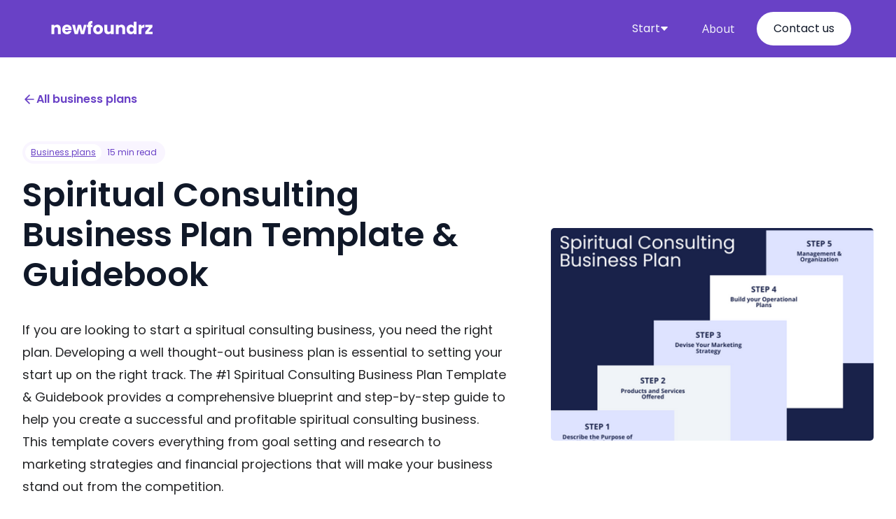

--- FILE ---
content_type: text/html
request_url: https://www.newfoundr.com/business-plan/spiritual-consulting
body_size: 22387
content:
<!DOCTYPE html><!-- Last Published: Wed Jul 31 2024 18:57:21 GMT+0000 (Coordinated Universal Time) --><html data-wf-domain="www.newfoundr.com" data-wf-page="6388f9af16bc6839d96384c3" data-wf-site="6216ae5bdca4d564419b5a9a" data-wf-collection="6388f9af16bc68ef546384c1" data-wf-item-slug="spiritual-consulting"><head><meta charset="utf-8"/><title>The #1 Spiritual Consulting Business Plan Template &amp; Guidebook</title><meta content="Get the ultimate guide to starting a successful process serving business. Our #1 Process Serving Business Plan Template &amp; Guidebook has everything you need to write a winning plan and launch your business. Download now and start growing your process serving business today!" name="description"/><meta content="The #1 Spiritual Consulting Business Plan Template &amp; Guidebook" property="og:title"/><meta content="Get the ultimate guide to starting a successful process serving business. Our #1 Process Serving Business Plan Template &amp; Guidebook has everything you need to write a winning plan and launch your business. Download now and start growing your process serving business today!" property="og:description"/><meta content="https://cdn.prod.website-files.com/6216ae5cdca4d58db79b5ac6/640ba64b3ecaf82adb29c460_Business_plan_template_steps95.png" property="og:image"/><meta content="The #1 Spiritual Consulting Business Plan Template &amp; Guidebook" property="twitter:title"/><meta content="Get the ultimate guide to starting a successful process serving business. Our #1 Process Serving Business Plan Template &amp; Guidebook has everything you need to write a winning plan and launch your business. Download now and start growing your process serving business today!" property="twitter:description"/><meta content="https://cdn.prod.website-files.com/6216ae5cdca4d58db79b5ac6/640ba64b3ecaf82adb29c460_Business_plan_template_steps95.png" property="twitter:image"/><meta property="og:type" content="website"/><meta content="summary_large_image" name="twitter:card"/><meta content="width=device-width, initial-scale=1" name="viewport"/><meta content="x2sD2uqSdINxSz2bi7czMpKBQACJb3sqHEKd98s3Yr4" name="google-site-verification"/><link href="https://cdn.prod.website-files.com/6216ae5bdca4d564419b5a9a/css/newfoundr.webflow.19705ce1a.css" rel="stylesheet" type="text/css"/><link href="https://fonts.googleapis.com" rel="preconnect"/><link href="https://fonts.gstatic.com" rel="preconnect" crossorigin="anonymous"/><script src="https://ajax.googleapis.com/ajax/libs/webfont/1.6.26/webfont.js" type="text/javascript"></script><script type="text/javascript">WebFont.load({  google: {    families: ["Droid Serif:400,400italic,700,700italic","Open Sans:300,300italic,400,400italic,600,600italic,700,700italic,800,800italic","Inconsolata:400,700","Lato:100,100italic,300,300italic,400,400italic,700,700italic,900,900italic","Abel:regular","Poppins:100,200,300,regular,600,700,800,900"]  }});</script><script type="text/javascript">!function(o,c){var n=c.documentElement,t=" w-mod-";n.className+=t+"js",("ontouchstart"in o||o.DocumentTouch&&c instanceof DocumentTouch)&&(n.className+=t+"touch")}(window,document);</script><link href="https://cdn.prod.website-files.com/6216ae5bdca4d564419b5a9a/6415ea3004ae8a0e83b05805_FounderzJRNY%20favicon%20(2)%20(1).png" rel="shortcut icon" type="image/x-icon"/><link href="https://cdn.prod.website-files.com/6216ae5bdca4d564419b5a9a/6415ea33fbe89f4387a2e16f_FounderzJRNY%20favicon%20(2).png" rel="apple-touch-icon"/><script async src="https://pagead2.googlesyndication.com/pagead/js/adsbygoogle.js?client=ca-pub-8354932163016132"
     crossorigin="anonymous"></script></head><body><div data-collapse="medium" data-animation="default" data-duration="400" data-w-id="f84a6984-f168-cd1a-8196-706c1638af57" data-easing="ease" data-easing2="ease" role="banner" class="header---newfoundrz---home w-nav"><div class="spark-square-menu-inner-2"><a href="/" class="spark-brand-logo-2 w-nav-brand"><img src="https://cdn.prod.website-files.com/6216ae5bdca4d564419b5a9a/64874c9b6567dfea37291578_newfoundrz%20logo%20white.svg" loading="lazy" alt="Image of newfoundrz logo" height="50"/></a><nav role="navigation" class="spark-nav-with-mega-dropdowns w-nav-menu"><div data-hover="false" data-delay="0" class="spark-mega-dropdown w-dropdown"><div class="spark-nav-link-2 spark-with-mega-dropdown w-dropdown-toggle"><div class="text-block-164-copy">Start</div><div class="spark-icon w-embed"><svg width="100%" height="100%" viewBox="0 0 8 5" fill="none" xmlns="http://www.w3.org/2000/svg">
<path d="M4 0.4375H6.71929C7.15725 0.4375 7.38357 0.96063 7.08371 1.27984L4.36442 4.17456C4.16695 4.38478 3.83305 4.38478 3.63558 4.17457L0.916287 1.27984C0.616426 0.960631 0.842751 0.4375 1.28071 0.4375H4Z" fill="currentColor"></path>
</svg></div></div><nav class="spark-mega-dropdown-list w-dropdown-list"><div class="spark-container-3 w-container"><div class="spark-mega-dropdown-card"><div class="spark-sub-nav-list"><p class="spark-nav-sub-heading">Business Steps</p><a href="/start-a-business" class="spark-dropdown-link w-dropdown-link">Business ideas</a><a href="/business-plans" class="spark-dropdown-link w-dropdown-link">Business plans</a><a href="/business-names" class="spark-dropdown-link w-dropdown-link">Business names</a></div><div class="spark-sub-nav-list"><p class="spark-nav-sub-heading">Structures</p><a href="/llc" class="spark-dropdown-link w-dropdown-link">Register your LLC</a><a href="/registered-agent" class="spark-dropdown-link w-dropdown-link">Registered agents</a><a href="/llc" class="spark-dropdown-link w-dropdown-link">Business licenses</a></div><div class="spark-sub-nav-list"><p class="spark-nav-sub-heading">Business Software</p><a href="/best-business-software-in-2022" class="spark-dropdown-link w-dropdown-link">Accounting software</a><a href="/best-business-software-in-2022" class="spark-dropdown-link w-dropdown-link">LLC services</a></div><div class="spark-sub-nav-list"><p class="spark-nav-sub-heading">Business resources</p><a href="/small-business-marketing-ideas" class="spark-dropdown-link w-dropdown-link">Marketing ideas</a></div></div></div></nav></div><a href="/about-us" class="spark-nav-link-2-copy w-nav-link">About</a><a href="/contact-us" class="spark-nav-link-2 spark-button w-nav-link">Contact us</a></nav><div data-ix="simple-menu-button" class="spark-simple-menu-button-2 w-nav-button"><div class="spark-line-6 spark-simple-line"></div><div class="spark-line-5 spark-simple-line"></div><div class="spark-line-4 spark-simple-line"></div></div></div><section class="uui-banner11_component"><div class="uui-page-padding-22"><div class="uui-container-large-22"></div></div></section></div><header class="uui-section_blogpost05"><div class="uui-page-padding"><div class="uui-container-large"><div class="uui-padding-vertical-xhuge"><div class="w-layout-grid uui-blogpost05_header"><div class="uui-blogpost05_title-wrapper"><div class="uui-button-row"><a data-w-id="2bb1a26c-6b33-82f3-29dd-d0ab80d6ff99" href="/business-plans" class="uui-button-link w-inline-block"><div class="uui-button-icon w-embed"><svg width="20" height="20" viewBox="0 0 20 20" fill="none" xmlns="http://www.w3.org/2000/svg">
<path d="M15.8332 10.0003H4.1665M4.1665 10.0003L9.99984 15.8337M4.1665 10.0003L9.99984 4.16699" stroke="CurrentColor" stroke-width="1.67" stroke-linecap="round" stroke-linejoin="round"/>
</svg></div><div class="text-block-146">All business plans</div></a></div><div class="uui-blogpost04_meta-wrapper"><a href="/business-plans" class="uui-blogpost04_category-link w-inline-block"><div class="text-block-145">Business plans</div></a><div class="uui-blogpost04_read-time"><div class="text-block-144">15 min read</div></div></div><h1 class="uui-heading-large">Spiritual Consulting Business Plan Template &amp; Guidebook</h1><div class="rich-text-block-blog w-richtext"><p>If you are looking to start a spiritual consulting business, you need the right plan. Developing a well thought-out business plan is essential to setting your start up on the right track. The #1 Spiritual Consulting Business Plan Template &amp; Guidebook provides a comprehensive blueprint and step-by-step guide to help you create a successful and profitable spiritual consulting business. This template covers everything from goal setting and research to marketing strategies and financial projections that will make your business stand out from the competition.</p></div><div class="w-layout-grid grid-67"><div class="uui-blogpost06_author-wrapper"><div class="uui-blogpost03_author-image-wrapper"><img loading="lazy" alt="Newfoundr" src="https://cdn.prod.website-files.com/6216ae5cdca4d58db79b5ac6/66aa8c067b4db009d75f5b1e_newfoundr%20logo.svg" class="uui-blogpost03_author-image"/></div><div class="div-block-70"><div class="uui-blogpost06_author-heading">Written by: </div><a href="/authors/nick" class="link-24">Newfoundr</a></div></div><div class="uui-blogpost06_author-wrapper"><div class="uui-blogpost03_author-image-wrapper"><img src="https://cdn.prod.website-files.com/6216ae5bdca4d564419b5a9a/63ea30f926113a55e881ddf5_Calendar%20icon.png" loading="lazy" alt="" class="uui-blogpost03_author-image"/></div><div class="div-block-70"><div class="uui-blogpost06_author-heading">Updated on:</div><div class="uui-blogpost05_date">January 22, 2024</div></div></div></div></div><div id="w-node-_2bb1a26c-6b33-82f3-29dd-d0ab80d6ffb8-d96384c3" class="uui-blogpost05_image-wrapper"><img src="https://cdn.prod.website-files.com/6216ae5cdca4d58db79b5ac6/640ba64b3ecaf82adb29c460_Business_plan_template_steps95.png" loading="lazy" alt="image of Spiritual Consulting" class="uui-blogpost03_image"/></div></div><div class="container-41 w-container"><div class="text-block-147">Our #1 recommend business formation partner:</div><div class="f-section-large"><div class="f-container-regular"></div><div class="div-block-91"><div class="w-layout-grid grid-79"><div id="w-node-_70d6399f-3762-658b-aecd-11f3ce157c59-d96384c3"><div><div class="div-block-93"><div class="f-feature-icon-round"><img src="https://cdn.prod.website-files.com/6216ae5bdca4d564419b5a9a/63c4524d4553f62960d522ab_Zenbusiness%20logo.svg" loading="lazy" width="40" alt="Image of Zenbusiness logo"/></div><div><div class="f-heading-detail-small">ZenBusiness</div><div class="div-block-94"><img src="https://cdn.prod.website-files.com/6216ae5bdca4d564419b5a9a/639a46f21e4fdb7adff393ec_Star%20rating_rated%20(2).webp" loading="lazy" width="15" height="15" alt="Image of full star review rating" class="star-rating"/><img src="https://cdn.prod.website-files.com/6216ae5bdca4d564419b5a9a/639a46f21e4fdb7adff393ec_Star%20rating_rated%20(2).webp" loading="lazy" width="15" height="15" alt="Image of full star review rating" class="star-rating"/><img src="https://cdn.prod.website-files.com/6216ae5bdca4d564419b5a9a/639a46f21e4fdb7adff393ec_Star%20rating_rated%20(2).webp" loading="lazy" width="15" height="15" alt=""/><img src="https://cdn.prod.website-files.com/6216ae5bdca4d564419b5a9a/639a46f21e4fdb7adff393ec_Star%20rating_rated%20(2).webp" loading="lazy" width="15" height="15" alt="Image of full star review rating"/><img src="https://cdn.prod.website-files.com/6216ae5bdca4d564419b5a9a/639a46f21e4fdb2a94f393ee_Star%20rating_half_star.webp" loading="lazy" width="15" height="15" alt="Image of half a star review rating"/></div></div></div></div><div class="text-block-162"><strong>Form your </strong><span class="text-span-6"><strong>LLC</strong></span><strong> Dream Business in minutes.</strong></div><p class="paragraph-28">Get worry-free services and support to launch your business <strong>starting at $0</strong> plus state fees.<br/></p><div class="div-block-92"><a href="https://shareasale.com/r.cfm?b=1229325&amp;u=3316655&amp;m=81890&amp;urllink=&amp;afftrack=" target="_blank" class="button-4 w-button">Start your business →</a></div></div><img loading="lazy" id="w-node-_70d6399f-3762-658b-aecd-11f3ce157c78-d96384c3" alt="" src="https://cdn.prod.website-files.com/6216ae5bdca4d564419b5a9a/6440123efc41ae975de2ada8_Open%20for%20business%20(1).gif"/></div></div></div></div><div class="uui-blogpost05_content-wrapper"><div class="uui-blogpost05_content-left"><div class="uui-blogpost05_divider"></div><div class="uui-blogpost05_newsletter"><div class="uui-blogpost05_sidebar-heading">Subscribe to our newsletter</div><div class="uui-blogpost05_form w-form"><form id="email-form" name="email-form" data-name="Email Form" method="get" data-wf-page-id="6388f9af16bc6839d96384c3" data-wf-element-id="2bb1a26c-6b33-82f3-29dd-d0ab80d6ffc1"><div class="uui-blogpost05_form-wrapper"><input class="uui-form_input w-input" maxlength="256" name="email-2" data-name="Email 2" placeholder="Enter your email" type="email" id="email-2" required=""/><input type="submit" data-wait="Please wait..." class="uui-button is-button-small w-button" value="Subscribe"/></div></form><div class="w-form-done"><div>Thank you! Your submission has been received!</div></div><div class="w-form-fail"><div>Oops! Something went wrong while submitting the form.</div></div></div></div><div class="uui-blogpost05_divider"></div><div class="uui-blogpost05_contributers"><div class="uui-blogpost05_sidebar-heading">More Helpful Content</div><ul role="list" class="list-8"><li class="w-condition-invisible"><a href="#Step-1" class="link-23 w-dyn-bind-empty"></a></li><li class="w-condition-invisible"><a href="#Step-1" class="link-23 w-dyn-bind-empty"></a></li><li class="w-condition-invisible"><a href="#Step-1" class="link-23 w-dyn-bind-empty"></a></li><li><a href="#Step-1" class="link-23 w-condition-invisible w-dyn-bind-empty"></a></li></ul></div><div class="uui-blogpost05_divider"></div><div class="uui-blogpost05_contributers"><div class="uui-blogpost05_sidebar-heading">Table of Contents:</div><div id="toc" class="w-layout-grid toc"></div></div></div><div id="w-node-_2bb1a26c-6b33-82f3-29dd-d0ab80d6fffa-d96384c3" class="uui-blogpost05_content"><div id="content" class="article-wrapper"><h2 class="heading-15">How to Write a Spiritual Consulting Business Plan in 7 Steps:</h2><div class="w-embed"><h3 style="font-family: 'Poppins', sans-serif;">1. Describe the Purpose of Your Spiritual Consulting Business.</h3></div><div class="rich-text-block-blog w-richtext"><p>The first step to writing your business plan is to describe the purpose of your spiritual consulting business. This includes describing why you are starting this type of business, and what problems it will solve for customers. This is a quick way to get your mind thinking about the customers’ problems. It also helps you identify what makes your business different from others in its industry.</p><p>It also helps to include a vision statement so that readers can understand what type of company you want to build.</p><p><strong>Here is an example of a purpose mission statement for a spiritual consulting business:</strong></p></div><div class="rich-text-block-blog w-richtext"><p>Our spiritual consulting business exists to support our clients in their journey of self-discovery and development. We are committed to helping individuals identify and reach their highest potential through the power of spirituality and personal growth.</p></div><div class="container-24 w-container"><div class="w-layout-grid grid-32"><div id="w-node-a6bfd932-1928-d383-32ae-7d369a1d99bb-d96384c3"><div class="text-block-101"><strong>Save time and lots of headaches...</strong> <br/><br/>Form your business in minutes and get up in running with one of the most trusted business formation services, <a href="https://shareasale.com/r.cfm?b=1229325&amp;u=3316655&amp;m=81890&amp;urllink=&amp;afftrack=" target="_blank"><strong>ZenBusiness</strong></a>.</div><a href="https://shareasale.com/r.cfm?b=1229325&amp;u=3316655&amp;m=81890&amp;urllink=&amp;afftrack=" target="_blank" class="button-4 w-button">Form your business today →</a></div><a id="w-node-a6bfd932-1928-d383-32ae-7d369a1d99c9-d96384c3" href="https://shareasale.com/r.cfm?b=1229325&amp;u=3316655&amp;m=81890&amp;urllink=&amp;afftrack=" target="_blank" class="w-inline-block"><img src="https://cdn.prod.website-files.com/6216ae5bdca4d564419b5a9a/631d1aedbc22fc7bfd248f3c_Zenbusiness_formationservices.png" loading="lazy" id="w-node-a6bfd932-1928-d383-32ae-7d369a1d99ca-d96384c3" sizes="(max-width: 479px) 100vw, (max-width: 767px) 90vw, (max-width: 991px) 86vw, (max-width: 1439px) 60vw, 845.703125px" alt="Image of Zenbusiness business formation" srcset="https://cdn.prod.website-files.com/6216ae5bdca4d564419b5a9a/631d1aedbc22fc7bfd248f3c_Zenbusiness_formationservices-p-500.png 500w, https://cdn.prod.website-files.com/6216ae5bdca4d564419b5a9a/631d1aedbc22fc7bfd248f3c_Zenbusiness_formationservices-p-800.png 800w, https://cdn.prod.website-files.com/6216ae5bdca4d564419b5a9a/631d1aedbc22fc7bfd248f3c_Zenbusiness_formationservices.png 964w"/></a></div></div><div class="w-embed"><h3 style="font-family: 'Poppins', sans-serif;">2. Products & Services Offered by Your Spiritual Consulting Business.</h3></div><div class="rich-text-block-blog w-richtext"><p>The next step is to outline your products and services for your spiritual consulting business. </p><p>When you think about the products and services that you offer, it&#x27;s helpful to ask yourself the following questions:</p><ul role="list"><li>What is my business?</li><li>What are the products and/or services that I offer?</li><li>Why am I offering these particular products and/or services?</li><li>How do I differentiate myself from competitors with similar offerings?</li><li>How will I market my products and services?</li></ul><p>You may want to do a comparison of your business plan against those of other competitors in the area, or even with online reviews. This way, you can find out what people like about them and what they don’t like, so that you can either improve upon their offerings or avoid doing so altogether.</p></div><div class="container-24 w-container"><div class="w-layout-grid grid-32"><div id="w-node-a6bfd932-1928-d383-32ae-7d369a1d99cf-d96384c3"><div class="text-block-101"><strong>Save time and go with the pros.<br/></strong><br/>Let the experts at<strong> </strong><a href="https://shrsl.com/3p39s"><strong>Zenbusiness</strong></a><strong> </strong>help you decide which permits and licenses you need to start your business.<strong><br/></strong></div><a href="https://shrsl.com/3p39s" target="_blank" class="button-4 w-button">Get your permits today →</a></div><a id="w-node-a6bfd932-1928-d383-32ae-7d369a1d99e3-d96384c3" href="https://shrsl.com/3p39s" target="_blank" class="w-inline-block"><img src="https://cdn.prod.website-files.com/6216ae5bdca4d564419b5a9a/631d229bc3ca124cf5ee26a8_Zenbusiness_permits%20and%20licenses.png" loading="lazy" id="w-node-a6bfd932-1928-d383-32ae-7d369a1d99e4-d96384c3" sizes="(max-width: 479px) 100vw, (max-width: 767px) 90vw, (max-width: 991px) 86vw, (max-width: 1439px) 60vw, 845.703125px" alt="Image of Zenbusiness business formation" srcset="https://cdn.prod.website-files.com/6216ae5bdca4d564419b5a9a/631d229bc3ca124cf5ee26a8_Zenbusiness_permits%20and%20licenses-p-500.png 500w, https://cdn.prod.website-files.com/6216ae5bdca4d564419b5a9a/631d229bc3ca124cf5ee26a8_Zenbusiness_permits%20and%20licenses-p-800.png 800w, https://cdn.prod.website-files.com/6216ae5bdca4d564419b5a9a/631d229bc3ca124cf5ee26a8_Zenbusiness_permits%20and%20licenses.png 964w"/></a></div></div><div class="w-embed"><h3 style="font-family: 'Poppins', sans-serif;">3. Build a Creative Marketing Stratgey.</h3></div><div class="rich-text-block-blog w-richtext"><p>If you don&#x27;t have a marketing plan for your spiritual consulting business, it&#x27;s time to write one. Your marketing plan should be part of your business plan and be a roadmap to your goals. </p><p><strong>A good marketing plan for your spiritual consulting business includes the following elements:</strong></p><h4><strong>Target market</strong></h4><ul role="list"><li>Who is your target market?</li><li>What do these customers have in common?</li><li>How many of them are there?</li><li>How can you best reach them with your message or product?</li></ul><h4><strong>Customer base </strong></h4><ul role="list"><li>Who are your current customers? </li><li>Where did they come from (i.e., referrals)?</li><li>How can their experience with your spiritual consulting business help make them repeat customers, consumers, visitors, subscribers, or advocates for other people in their network or industry who might also benefit from using this service, product, or brand?</li></ul><h4><strong>Product or service description</strong></h4><ul role="list"><li>How does it work, what features does it have, and what are its benefits?</li><li>Can anyone use this product or service regardless of age or gender?</li><li>Can anyone visually see themselves using this product or service?</li><li>How will they feel when they do so? If so, how long will the feeling last after purchasing (or trying) the product/service for the first time?</li></ul><h4><strong>Competitive analysis</strong></h4><ul role="list"><li>Which companies are competing with yours today (and why)? </li><li>Which ones may enter into competition with yours tomorrow if they find out about it now through word-of-mouth advertising; social media networks; friends&#x27; recommendations; etc.)</li><li>What specific advantages does each competitor offer over yours currently?</li></ul><h4><strong>Marketing channels</strong></h4><ul role="list"><li>Which marketing channel do you intend to leverage to attract new customers?</li><li>What is your estimated marketing budget needed?</li><li>What is the projected cost to acquire a new customer?</li><li>How many of your customers do you instead will return?</li></ul></div><div class="container-50 w-container"><div class="div-block-88"><h4 class="heading-69">Form an LLC in your state!</h4></div><div class="div-block-89"><div class="w-layout-grid grid-77"><div id="w-node-d5e2587f-8d22-c9a8-c23e-07b1b247d755-d96384c3" class="text-block-156">Find out how to form an LLC in your state:</div><div id="w-node-d5e2587f-8d22-c9a8-c23e-07b1b247d757-d96384c3" class="text-block-156">Find out how to form an LLC in your state:</div><div id="w-node-d5e2587f-8d22-c9a8-c23e-07b1b247d759-d96384c3" class="text-block-159">Choose a professional business formation service:</div><div id="w-node-d5e2587f-8d22-c9a8-c23e-07b1b247d75b-d96384c3" class="w-dyn-list"><div role="list" class="w-dyn-items"><div role="listitem" class="collection-item-38 w-dyn-item"><div class="w-layout-grid grid-51"><img height="" loading="lazy" id="w-node-d5e2587f-8d22-c9a8-c23e-07b1b247d75f-d96384c3" src="https://cdn.prod.website-files.com/6216ae5cdca4d58db79b5ac6/641126a58eb1621b7de2df8c_image_of_ZenBusiness_logo.png" alt=""/><div id="w-node-d5e2587f-8d22-c9a8-c23e-07b1b247d760-d96384c3" class="div-block-43"><a href="https://shrsl.com/4eq67" class="link-30">ZenBusiness</a><div class="div-block-44"><img src="https://cdn.prod.website-files.com/6216ae5bdca4d564419b5a9a/639a46f21e4fdb7adff393ec_Star%20rating_rated%20(2).webp" loading="lazy" width="15" height="15" alt="Image of full star review rating"/><img src="https://cdn.prod.website-files.com/6216ae5bdca4d564419b5a9a/639a46f21e4fdb7adff393ec_Star%20rating_rated%20(2).webp" loading="lazy" width="15" height="15" alt="Image of full star review rating"/><img src="https://cdn.prod.website-files.com/6216ae5bdca4d564419b5a9a/639a46f21e4fdb7adff393ec_Star%20rating_rated%20(2).webp" loading="lazy" width="15" height="15" alt="Image of full star review rating"/><img src="https://cdn.prod.website-files.com/6216ae5bdca4d564419b5a9a/639a46f21e4fdb7adff393ec_Star%20rating_rated%20(2).webp" loading="lazy" width="15" height="15" alt="Image of full star review rating"/><img src="https://cdn.prod.website-files.com/6216ae5bdca4d564419b5a9a/639a46f21e4fdb2a94f393ee_Star%20rating_half_star.webp" loading="lazy" width="15" height="15" alt="Image of half a star review rating"/></div><a href="#" rel="nofollow" id="w-node-d5e2587f-8d22-c9a8-c23e-07b1b247d768-d96384c3" class="button-11 w-button">Get Started →</a></div></div></div><div role="listitem" class="collection-item-38 w-dyn-item"><div class="w-layout-grid grid-51"><img height="" loading="lazy" id="w-node-d5e2587f-8d22-c9a8-c23e-07b1b247d75f-d96384c3" src="https://cdn.prod.website-files.com/6216ae5cdca4d58db79b5ac6/641126a48eb1629962e2df84_image_of_Northwest_Registered_Agent_logo.png" alt=""/><div id="w-node-d5e2587f-8d22-c9a8-c23e-07b1b247d760-d96384c3" class="div-block-43"><a href="https://shrsl.com/3zfen" class="link-30">Northwest Registered Agent</a><div class="div-block-44"><img src="https://cdn.prod.website-files.com/6216ae5bdca4d564419b5a9a/639a46f21e4fdb7adff393ec_Star%20rating_rated%20(2).webp" loading="lazy" width="15" height="15" alt="Image of full star review rating"/><img src="https://cdn.prod.website-files.com/6216ae5bdca4d564419b5a9a/639a46f21e4fdb7adff393ec_Star%20rating_rated%20(2).webp" loading="lazy" width="15" height="15" alt="Image of full star review rating"/><img src="https://cdn.prod.website-files.com/6216ae5bdca4d564419b5a9a/639a46f21e4fdb7adff393ec_Star%20rating_rated%20(2).webp" loading="lazy" width="15" height="15" alt="Image of full star review rating"/><img src="https://cdn.prod.website-files.com/6216ae5bdca4d564419b5a9a/639a46f21e4fdb7adff393ec_Star%20rating_rated%20(2).webp" loading="lazy" width="15" height="15" alt="Image of full star review rating"/><img src="https://cdn.prod.website-files.com/6216ae5bdca4d564419b5a9a/639a46f21e4fdb2a94f393ee_Star%20rating_half_star.webp" loading="lazy" width="15" height="15" alt="Image of half a star review rating"/></div><a href="#" rel="nofollow" id="w-node-d5e2587f-8d22-c9a8-c23e-07b1b247d768-d96384c3" class="button-11 w-button">Get Started →</a></div></div></div><div role="listitem" class="collection-item-38 w-dyn-item"><div class="w-layout-grid grid-51"><img height="" loading="lazy" id="w-node-d5e2587f-8d22-c9a8-c23e-07b1b247d75f-d96384c3" src="https://cdn.prod.website-files.com/6216ae5cdca4d58db79b5ac6/65ae9787f7865513e73acfdd_bizee-powered_by_incfile-logo.png" alt="" sizes="(max-width: 479px) 100vw, (max-width: 767px) 87vw, (max-width: 991px) 84vw, (max-width: 1439px) 58vw, 823.703125px" srcset="https://cdn.prod.website-files.com/6216ae5cdca4d58db79b5ac6/65ae9787f7865513e73acfdd_bizee-powered_by_incfile-logo-p-500.png 500w, https://cdn.prod.website-files.com/6216ae5cdca4d58db79b5ac6/65ae9787f7865513e73acfdd_bizee-powered_by_incfile-logo-p-800.png 800w, https://cdn.prod.website-files.com/6216ae5cdca4d58db79b5ac6/65ae9787f7865513e73acfdd_bizee-powered_by_incfile-logo.png 813w"/><div id="w-node-d5e2587f-8d22-c9a8-c23e-07b1b247d760-d96384c3" class="div-block-43"><a href="https://shrsl.com/3z7q8" class="link-30">Bizee</a><div class="div-block-44"><img src="https://cdn.prod.website-files.com/6216ae5bdca4d564419b5a9a/639a46f21e4fdb7adff393ec_Star%20rating_rated%20(2).webp" loading="lazy" width="15" height="15" alt="Image of full star review rating"/><img src="https://cdn.prod.website-files.com/6216ae5bdca4d564419b5a9a/639a46f21e4fdb7adff393ec_Star%20rating_rated%20(2).webp" loading="lazy" width="15" height="15" alt="Image of full star review rating"/><img src="https://cdn.prod.website-files.com/6216ae5bdca4d564419b5a9a/639a46f21e4fdb7adff393ec_Star%20rating_rated%20(2).webp" loading="lazy" width="15" height="15" alt="Image of full star review rating"/><img src="https://cdn.prod.website-files.com/6216ae5bdca4d564419b5a9a/639a46f21e4fdb7adff393ec_Star%20rating_rated%20(2).webp" loading="lazy" width="15" height="15" alt="Image of full star review rating"/><img src="https://cdn.prod.website-files.com/6216ae5bdca4d564419b5a9a/639a46f21e4fdb2a94f393ee_Star%20rating_half_star.webp" loading="lazy" width="15" height="15" alt="Image of half a star review rating"/></div><a href="#" rel="nofollow" id="w-node-d5e2587f-8d22-c9a8-c23e-07b1b247d768-d96384c3" class="button-11 w-button">Get Started →</a></div></div></div></div></div><div id="w-node-d5e2587f-8d22-c9a8-c23e-07b1b247d76d-d96384c3"><div data-hover="false" data-delay="0" id="w-node-d5e2587f-8d22-c9a8-c23e-07b1b247d76e-d96384c3" class="dropdown-2 w-dropdown"><div class="dropdown-toggle w-dropdown-toggle"><div class="icon-3 w-icon-dropdown-toggle"></div><div class="text-block-161">Select your state</div></div><nav class="dropdown-list-2 w-dropdown-list"><div class="w-dyn-list"><div role="list" class="w-dyn-items"><div role="listitem" class="w-dyn-item"><a href="/business-formation/alabama-llc" class="dropdown-link-2 w-dropdown-link">Alabama</a></div><div role="listitem" class="w-dyn-item"><a href="/business-formation/alaska-llc" class="dropdown-link-2 w-dropdown-link">Alaska</a></div><div role="listitem" class="w-dyn-item"><a href="/business-formation/arizona-llc" class="dropdown-link-2 w-dropdown-link">Arizona</a></div><div role="listitem" class="w-dyn-item"><a href="/business-formation/arkansas-llc" class="dropdown-link-2 w-dropdown-link">Arkansas</a></div><div role="listitem" class="w-dyn-item"><a href="/business-formation/california-llc" class="dropdown-link-2 w-dropdown-link">California</a></div><div role="listitem" class="w-dyn-item"><a href="/business-formation/colorado-llc" class="dropdown-link-2 w-dropdown-link">Colorado</a></div><div role="listitem" class="w-dyn-item"><a href="/business-formation/connecticut-llc" class="dropdown-link-2 w-dropdown-link">Connecticut</a></div><div role="listitem" class="w-dyn-item"><a href="/business-formation/delaware-llc" class="dropdown-link-2 w-dropdown-link">Delaware</a></div><div role="listitem" class="w-dyn-item"><a href="/business-formation/florida-llc" class="dropdown-link-2 w-dropdown-link">Florida</a></div><div role="listitem" class="w-dyn-item"><a href="/business-formation/georgia-llc" class="dropdown-link-2 w-dropdown-link">Georgia</a></div><div role="listitem" class="w-dyn-item"><a href="/business-formation/hawaii-llc" class="dropdown-link-2 w-dropdown-link">Hawaii</a></div><div role="listitem" class="w-dyn-item"><a href="/business-formation/idaho-llc" class="dropdown-link-2 w-dropdown-link">Idaho</a></div><div role="listitem" class="w-dyn-item"><a href="/business-formation/illinois-llc" class="dropdown-link-2 w-dropdown-link">Illinois</a></div><div role="listitem" class="w-dyn-item"><a href="/business-formation/indiana-llc" class="dropdown-link-2 w-dropdown-link">Indiana</a></div><div role="listitem" class="w-dyn-item"><a href="/business-formation/iowa-llc" class="dropdown-link-2 w-dropdown-link">Iowa</a></div><div role="listitem" class="w-dyn-item"><a href="/business-formation/kansas-llc" class="dropdown-link-2 w-dropdown-link">Kansas</a></div><div role="listitem" class="w-dyn-item"><a href="/business-formation/kentucky-llc" class="dropdown-link-2 w-dropdown-link">Kentucky</a></div><div role="listitem" class="w-dyn-item"><a href="/business-formation/louisiana-llc" class="dropdown-link-2 w-dropdown-link">Louisiana</a></div><div role="listitem" class="w-dyn-item"><a href="/business-formation/maine-llc" class="dropdown-link-2 w-dropdown-link">Maine</a></div><div role="listitem" class="w-dyn-item"><a href="/business-formation/maryland-llc" class="dropdown-link-2 w-dropdown-link">Maryland</a></div><div role="listitem" class="w-dyn-item"><a href="/business-formation/massachusetts-llc" class="dropdown-link-2 w-dropdown-link">Massachusetts</a></div><div role="listitem" class="w-dyn-item"><a href="/business-formation/michigan-llc" class="dropdown-link-2 w-dropdown-link">Michigan</a></div><div role="listitem" class="w-dyn-item"><a href="/business-formation/minnesota-llc" class="dropdown-link-2 w-dropdown-link">Minnesota</a></div><div role="listitem" class="w-dyn-item"><a href="/business-formation/mississippi-llc" class="dropdown-link-2 w-dropdown-link">Mississippi</a></div><div role="listitem" class="w-dyn-item"><a href="/business-formation/missouri-llc" class="dropdown-link-2 w-dropdown-link">Missouri</a></div><div role="listitem" class="w-dyn-item"><a href="/business-formation/montana-llc" class="dropdown-link-2 w-dropdown-link">Montana</a></div><div role="listitem" class="w-dyn-item"><a href="/business-formation/nebraska-llc" class="dropdown-link-2 w-dropdown-link">Nebraska</a></div><div role="listitem" class="w-dyn-item"><a href="/business-formation/nevada-llc" class="dropdown-link-2 w-dropdown-link">Nevada</a></div><div role="listitem" class="w-dyn-item"><a href="/business-formation/new-hampshire-llc" class="dropdown-link-2 w-dropdown-link">New Hampshire</a></div><div role="listitem" class="w-dyn-item"><a href="/business-formation/new-jersey-llc" class="dropdown-link-2 w-dropdown-link">New Jersey</a></div><div role="listitem" class="w-dyn-item"><a href="/business-formation/new-mexico-llc" class="dropdown-link-2 w-dropdown-link">New Mexico</a></div><div role="listitem" class="w-dyn-item"><a href="/business-formation/new-york-llc" class="dropdown-link-2 w-dropdown-link">New York</a></div><div role="listitem" class="w-dyn-item"><a href="/business-formation/north-carolina-llc" class="dropdown-link-2 w-dropdown-link">North Carolina</a></div><div role="listitem" class="w-dyn-item"><a href="/business-formation/north-dakota-llc" class="dropdown-link-2 w-dropdown-link">North Dakota</a></div><div role="listitem" class="w-dyn-item"><a href="/business-formation/ohio-llc" class="dropdown-link-2 w-dropdown-link">Ohio</a></div><div role="listitem" class="w-dyn-item"><a href="/business-formation/oklahoma-llc" class="dropdown-link-2 w-dropdown-link">Oklahoma</a></div><div role="listitem" class="w-dyn-item"><a href="/business-formation/oregon-llc" class="dropdown-link-2 w-dropdown-link">Oregon</a></div><div role="listitem" class="w-dyn-item"><a href="/business-formation/pennsylvania-llc" class="dropdown-link-2 w-dropdown-link">Pennsylvania</a></div><div role="listitem" class="w-dyn-item"><a href="/business-formation/rhode-island-llc" class="dropdown-link-2 w-dropdown-link">Rhode Island</a></div><div role="listitem" class="w-dyn-item"><a href="/business-formation/south-carolina-llc" class="dropdown-link-2 w-dropdown-link">South Carolina</a></div><div role="listitem" class="w-dyn-item"><a href="/business-formation/south-dakota-llc" class="dropdown-link-2 w-dropdown-link">South Dakota</a></div><div role="listitem" class="w-dyn-item"><a href="/business-formation/tennessee-llc" class="dropdown-link-2 w-dropdown-link">Tennessee</a></div><div role="listitem" class="w-dyn-item"><a href="/business-formation/texas-llc" class="dropdown-link-2 w-dropdown-link">Texas</a></div><div role="listitem" class="w-dyn-item"><a href="/business-formation/utah-llc" class="dropdown-link-2 w-dropdown-link">Utah</a></div><div role="listitem" class="w-dyn-item"><a href="/business-formation/vermont-llc" class="dropdown-link-2 w-dropdown-link">Vermont</a></div><div role="listitem" class="w-dyn-item"><a href="/business-formation/virginia-llc" class="dropdown-link-2 w-dropdown-link">Virginia</a></div><div role="listitem" class="w-dyn-item"><a href="/business-formation/washington-dc-llc" class="dropdown-link-2 w-dropdown-link">Washington DC</a></div><div role="listitem" class="w-dyn-item"><a href="/business-formation/washington-llc" class="dropdown-link-2 w-dropdown-link">Washington</a></div><div role="listitem" class="w-dyn-item"><a href="/business-formation/west-virginia-llc" class="dropdown-link-2 w-dropdown-link">West Virginia</a></div><div role="listitem" class="w-dyn-item"><a href="/business-formation/wisconsin-llc" class="dropdown-link-2 w-dropdown-link">Wisconsin</a></div><div role="listitem" class="w-dyn-item"><a href="/business-formation/wyoming-llc" class="dropdown-link-2 w-dropdown-link">Wyoming</a></div></div></div></nav></div></div></div></div></div><div class="w-embed"><h3 style="font-family: 'Poppins', sans-serif;">4. Write Your Operational Plan.</h3></div><div class="rich-text-block-blog w-richtext"><p>Next, you&#x27;ll need to build your operational plan. This section describes the type of business you&#x27;ll be running, and includes the steps involved in your operations. </p><p><strong>In it, you should list:</strong></p><ul role="list"><li>The equipment and facilities needed</li><li>Who will be involved in the business (employees, contractors)</li><li>Financial requirements for each step</li><li>Milestones &amp; KPIs</li><li>Location of your business</li><li>Zoning &amp; permits required for the business</li></ul><h4><strong>What equipment, supplies, or permits are needed to run a spiritual consulting business?</strong></h4></div><div class="rich-text-block-blog w-richtext"><p>The exact equipment, supplies, and permits required to run a spiritual consulting business will depend on the specific services offered. However, generally speaking, a business owner will need a variety of office supplies such as paper, pens, printer and printer ink, filing cabinets, etc. Additionally, depending on the services provided, specialized equipment may be necessary. For example, if tarot card readings are offered then tarot cards would be required. Additionally the business may require any applicable permits or licenses specific to the type of spiritual consulting services being provided.</p></div><div class="container-50 w-container"><div class="div-block-88"><h4 class="heading-69">Form an LLC in your state!</h4></div><div class="div-block-89"><div class="w-layout-grid grid-77"><div id="w-node-_8e8f1c6e-bf58-b884-6c2e-390e7d0c7669-d96384c3" class="text-block-156">Find out how to form an LLC in your state:</div><div id="w-node-_8e8f1c6e-bf58-b884-6c2e-390e7d0c766b-d96384c3" class="text-block-156">Find out how to form an LLC in your state:</div><div id="w-node-_8e8f1c6e-bf58-b884-6c2e-390e7d0c766d-d96384c3" class="text-block-159">Choose a professional business formation service:</div><div id="w-node-_8e8f1c6e-bf58-b884-6c2e-390e7d0c766f-d96384c3" class="w-dyn-list"><div role="list" class="w-dyn-items"><div role="listitem" class="collection-item-38 w-dyn-item"><div class="w-layout-grid grid-51"><img height="" loading="lazy" id="w-node-_8e8f1c6e-bf58-b884-6c2e-390e7d0c7673-d96384c3" src="https://cdn.prod.website-files.com/6216ae5cdca4d58db79b5ac6/641126a58eb1621b7de2df8c_image_of_ZenBusiness_logo.png" alt=""/><div id="w-node-_8e8f1c6e-bf58-b884-6c2e-390e7d0c7674-d96384c3" class="div-block-43"><a href="https://shrsl.com/4eq67" class="link-30">ZenBusiness</a><div class="div-block-44"><img src="https://cdn.prod.website-files.com/6216ae5bdca4d564419b5a9a/639a46f21e4fdb7adff393ec_Star%20rating_rated%20(2).webp" loading="lazy" width="15" height="15" alt="Image of full star review rating"/><img src="https://cdn.prod.website-files.com/6216ae5bdca4d564419b5a9a/639a46f21e4fdb7adff393ec_Star%20rating_rated%20(2).webp" loading="lazy" width="15" height="15" alt="Image of full star review rating"/><img src="https://cdn.prod.website-files.com/6216ae5bdca4d564419b5a9a/639a46f21e4fdb7adff393ec_Star%20rating_rated%20(2).webp" loading="lazy" width="15" height="15" alt="Image of full star review rating"/><img src="https://cdn.prod.website-files.com/6216ae5bdca4d564419b5a9a/639a46f21e4fdb7adff393ec_Star%20rating_rated%20(2).webp" loading="lazy" width="15" height="15" alt="Image of full star review rating"/><img src="https://cdn.prod.website-files.com/6216ae5bdca4d564419b5a9a/639a46f21e4fdb2a94f393ee_Star%20rating_half_star.webp" loading="lazy" width="15" height="15" alt="Image of half a star review rating"/></div><a href="#" rel="nofollow" id="w-node-_8e8f1c6e-bf58-b884-6c2e-390e7d0c767c-d96384c3" class="button-11 w-button">Get Started →</a></div></div></div><div role="listitem" class="collection-item-38 w-dyn-item"><div class="w-layout-grid grid-51"><img height="" loading="lazy" id="w-node-_8e8f1c6e-bf58-b884-6c2e-390e7d0c7673-d96384c3" src="https://cdn.prod.website-files.com/6216ae5cdca4d58db79b5ac6/641126a48eb1629962e2df84_image_of_Northwest_Registered_Agent_logo.png" alt=""/><div id="w-node-_8e8f1c6e-bf58-b884-6c2e-390e7d0c7674-d96384c3" class="div-block-43"><a href="https://shrsl.com/3zfen" class="link-30">Northwest Registered Agent</a><div class="div-block-44"><img src="https://cdn.prod.website-files.com/6216ae5bdca4d564419b5a9a/639a46f21e4fdb7adff393ec_Star%20rating_rated%20(2).webp" loading="lazy" width="15" height="15" alt="Image of full star review rating"/><img src="https://cdn.prod.website-files.com/6216ae5bdca4d564419b5a9a/639a46f21e4fdb7adff393ec_Star%20rating_rated%20(2).webp" loading="lazy" width="15" height="15" alt="Image of full star review rating"/><img src="https://cdn.prod.website-files.com/6216ae5bdca4d564419b5a9a/639a46f21e4fdb7adff393ec_Star%20rating_rated%20(2).webp" loading="lazy" width="15" height="15" alt="Image of full star review rating"/><img src="https://cdn.prod.website-files.com/6216ae5bdca4d564419b5a9a/639a46f21e4fdb7adff393ec_Star%20rating_rated%20(2).webp" loading="lazy" width="15" height="15" alt="Image of full star review rating"/><img src="https://cdn.prod.website-files.com/6216ae5bdca4d564419b5a9a/639a46f21e4fdb2a94f393ee_Star%20rating_half_star.webp" loading="lazy" width="15" height="15" alt="Image of half a star review rating"/></div><a href="#" rel="nofollow" id="w-node-_8e8f1c6e-bf58-b884-6c2e-390e7d0c767c-d96384c3" class="button-11 w-button">Get Started →</a></div></div></div><div role="listitem" class="collection-item-38 w-dyn-item"><div class="w-layout-grid grid-51"><img height="" loading="lazy" id="w-node-_8e8f1c6e-bf58-b884-6c2e-390e7d0c7673-d96384c3" src="https://cdn.prod.website-files.com/6216ae5cdca4d58db79b5ac6/65ae9787f7865513e73acfdd_bizee-powered_by_incfile-logo.png" alt="" sizes="(max-width: 479px) 100vw, (max-width: 767px) 87vw, (max-width: 991px) 84vw, (max-width: 1439px) 58vw, 823.703125px" srcset="https://cdn.prod.website-files.com/6216ae5cdca4d58db79b5ac6/65ae9787f7865513e73acfdd_bizee-powered_by_incfile-logo-p-500.png 500w, https://cdn.prod.website-files.com/6216ae5cdca4d58db79b5ac6/65ae9787f7865513e73acfdd_bizee-powered_by_incfile-logo-p-800.png 800w, https://cdn.prod.website-files.com/6216ae5cdca4d58db79b5ac6/65ae9787f7865513e73acfdd_bizee-powered_by_incfile-logo.png 813w"/><div id="w-node-_8e8f1c6e-bf58-b884-6c2e-390e7d0c7674-d96384c3" class="div-block-43"><a href="https://shrsl.com/3z7q8" class="link-30">Bizee</a><div class="div-block-44"><img src="https://cdn.prod.website-files.com/6216ae5bdca4d564419b5a9a/639a46f21e4fdb7adff393ec_Star%20rating_rated%20(2).webp" loading="lazy" width="15" height="15" alt="Image of full star review rating"/><img src="https://cdn.prod.website-files.com/6216ae5bdca4d564419b5a9a/639a46f21e4fdb7adff393ec_Star%20rating_rated%20(2).webp" loading="lazy" width="15" height="15" alt="Image of full star review rating"/><img src="https://cdn.prod.website-files.com/6216ae5bdca4d564419b5a9a/639a46f21e4fdb7adff393ec_Star%20rating_rated%20(2).webp" loading="lazy" width="15" height="15" alt="Image of full star review rating"/><img src="https://cdn.prod.website-files.com/6216ae5bdca4d564419b5a9a/639a46f21e4fdb7adff393ec_Star%20rating_rated%20(2).webp" loading="lazy" width="15" height="15" alt="Image of full star review rating"/><img src="https://cdn.prod.website-files.com/6216ae5bdca4d564419b5a9a/639a46f21e4fdb2a94f393ee_Star%20rating_half_star.webp" loading="lazy" width="15" height="15" alt="Image of half a star review rating"/></div><a href="#" rel="nofollow" id="w-node-_8e8f1c6e-bf58-b884-6c2e-390e7d0c767c-d96384c3" class="button-11 w-button">Get Started →</a></div></div></div></div></div><div id="w-node-_8e8f1c6e-bf58-b884-6c2e-390e7d0c7681-d96384c3"><div data-hover="false" data-delay="0" id="w-node-_8e8f1c6e-bf58-b884-6c2e-390e7d0c7682-d96384c3" class="dropdown-2 w-dropdown"><div class="dropdown-toggle w-dropdown-toggle"><div class="icon-3 w-icon-dropdown-toggle"></div><div class="text-block-161">Select your state</div></div><nav class="dropdown-list-2 w-dropdown-list"><div class="w-dyn-list"><div role="list" class="w-dyn-items"><div role="listitem" class="w-dyn-item"><a href="/business-formation/alabama-llc" class="dropdown-link-2 w-dropdown-link">Alabama</a></div><div role="listitem" class="w-dyn-item"><a href="/business-formation/alaska-llc" class="dropdown-link-2 w-dropdown-link">Alaska</a></div><div role="listitem" class="w-dyn-item"><a href="/business-formation/arizona-llc" class="dropdown-link-2 w-dropdown-link">Arizona</a></div><div role="listitem" class="w-dyn-item"><a href="/business-formation/arkansas-llc" class="dropdown-link-2 w-dropdown-link">Arkansas</a></div><div role="listitem" class="w-dyn-item"><a href="/business-formation/california-llc" class="dropdown-link-2 w-dropdown-link">California</a></div><div role="listitem" class="w-dyn-item"><a href="/business-formation/colorado-llc" class="dropdown-link-2 w-dropdown-link">Colorado</a></div><div role="listitem" class="w-dyn-item"><a href="/business-formation/connecticut-llc" class="dropdown-link-2 w-dropdown-link">Connecticut</a></div><div role="listitem" class="w-dyn-item"><a href="/business-formation/delaware-llc" class="dropdown-link-2 w-dropdown-link">Delaware</a></div><div role="listitem" class="w-dyn-item"><a href="/business-formation/florida-llc" class="dropdown-link-2 w-dropdown-link">Florida</a></div><div role="listitem" class="w-dyn-item"><a href="/business-formation/georgia-llc" class="dropdown-link-2 w-dropdown-link">Georgia</a></div><div role="listitem" class="w-dyn-item"><a href="/business-formation/hawaii-llc" class="dropdown-link-2 w-dropdown-link">Hawaii</a></div><div role="listitem" class="w-dyn-item"><a href="/business-formation/idaho-llc" class="dropdown-link-2 w-dropdown-link">Idaho</a></div><div role="listitem" class="w-dyn-item"><a href="/business-formation/illinois-llc" class="dropdown-link-2 w-dropdown-link">Illinois</a></div><div role="listitem" class="w-dyn-item"><a href="/business-formation/indiana-llc" class="dropdown-link-2 w-dropdown-link">Indiana</a></div><div role="listitem" class="w-dyn-item"><a href="/business-formation/iowa-llc" class="dropdown-link-2 w-dropdown-link">Iowa</a></div><div role="listitem" class="w-dyn-item"><a href="/business-formation/kansas-llc" class="dropdown-link-2 w-dropdown-link">Kansas</a></div><div role="listitem" class="w-dyn-item"><a href="/business-formation/kentucky-llc" class="dropdown-link-2 w-dropdown-link">Kentucky</a></div><div role="listitem" class="w-dyn-item"><a href="/business-formation/louisiana-llc" class="dropdown-link-2 w-dropdown-link">Louisiana</a></div><div role="listitem" class="w-dyn-item"><a href="/business-formation/maine-llc" class="dropdown-link-2 w-dropdown-link">Maine</a></div><div role="listitem" class="w-dyn-item"><a href="/business-formation/maryland-llc" class="dropdown-link-2 w-dropdown-link">Maryland</a></div><div role="listitem" class="w-dyn-item"><a href="/business-formation/massachusetts-llc" class="dropdown-link-2 w-dropdown-link">Massachusetts</a></div><div role="listitem" class="w-dyn-item"><a href="/business-formation/michigan-llc" class="dropdown-link-2 w-dropdown-link">Michigan</a></div><div role="listitem" class="w-dyn-item"><a href="/business-formation/minnesota-llc" class="dropdown-link-2 w-dropdown-link">Minnesota</a></div><div role="listitem" class="w-dyn-item"><a href="/business-formation/mississippi-llc" class="dropdown-link-2 w-dropdown-link">Mississippi</a></div><div role="listitem" class="w-dyn-item"><a href="/business-formation/missouri-llc" class="dropdown-link-2 w-dropdown-link">Missouri</a></div><div role="listitem" class="w-dyn-item"><a href="/business-formation/montana-llc" class="dropdown-link-2 w-dropdown-link">Montana</a></div><div role="listitem" class="w-dyn-item"><a href="/business-formation/nebraska-llc" class="dropdown-link-2 w-dropdown-link">Nebraska</a></div><div role="listitem" class="w-dyn-item"><a href="/business-formation/nevada-llc" class="dropdown-link-2 w-dropdown-link">Nevada</a></div><div role="listitem" class="w-dyn-item"><a href="/business-formation/new-hampshire-llc" class="dropdown-link-2 w-dropdown-link">New Hampshire</a></div><div role="listitem" class="w-dyn-item"><a href="/business-formation/new-jersey-llc" class="dropdown-link-2 w-dropdown-link">New Jersey</a></div><div role="listitem" class="w-dyn-item"><a href="/business-formation/new-mexico-llc" class="dropdown-link-2 w-dropdown-link">New Mexico</a></div><div role="listitem" class="w-dyn-item"><a href="/business-formation/new-york-llc" class="dropdown-link-2 w-dropdown-link">New York</a></div><div role="listitem" class="w-dyn-item"><a href="/business-formation/north-carolina-llc" class="dropdown-link-2 w-dropdown-link">North Carolina</a></div><div role="listitem" class="w-dyn-item"><a href="/business-formation/north-dakota-llc" class="dropdown-link-2 w-dropdown-link">North Dakota</a></div><div role="listitem" class="w-dyn-item"><a href="/business-formation/ohio-llc" class="dropdown-link-2 w-dropdown-link">Ohio</a></div><div role="listitem" class="w-dyn-item"><a href="/business-formation/oklahoma-llc" class="dropdown-link-2 w-dropdown-link">Oklahoma</a></div><div role="listitem" class="w-dyn-item"><a href="/business-formation/oregon-llc" class="dropdown-link-2 w-dropdown-link">Oregon</a></div><div role="listitem" class="w-dyn-item"><a href="/business-formation/pennsylvania-llc" class="dropdown-link-2 w-dropdown-link">Pennsylvania</a></div><div role="listitem" class="w-dyn-item"><a href="/business-formation/rhode-island-llc" class="dropdown-link-2 w-dropdown-link">Rhode Island</a></div><div role="listitem" class="w-dyn-item"><a href="/business-formation/south-carolina-llc" class="dropdown-link-2 w-dropdown-link">South Carolina</a></div><div role="listitem" class="w-dyn-item"><a href="/business-formation/south-dakota-llc" class="dropdown-link-2 w-dropdown-link">South Dakota</a></div><div role="listitem" class="w-dyn-item"><a href="/business-formation/tennessee-llc" class="dropdown-link-2 w-dropdown-link">Tennessee</a></div><div role="listitem" class="w-dyn-item"><a href="/business-formation/texas-llc" class="dropdown-link-2 w-dropdown-link">Texas</a></div><div role="listitem" class="w-dyn-item"><a href="/business-formation/utah-llc" class="dropdown-link-2 w-dropdown-link">Utah</a></div><div role="listitem" class="w-dyn-item"><a href="/business-formation/vermont-llc" class="dropdown-link-2 w-dropdown-link">Vermont</a></div><div role="listitem" class="w-dyn-item"><a href="/business-formation/virginia-llc" class="dropdown-link-2 w-dropdown-link">Virginia</a></div><div role="listitem" class="w-dyn-item"><a href="/business-formation/washington-dc-llc" class="dropdown-link-2 w-dropdown-link">Washington DC</a></div><div role="listitem" class="w-dyn-item"><a href="/business-formation/washington-llc" class="dropdown-link-2 w-dropdown-link">Washington</a></div><div role="listitem" class="w-dyn-item"><a href="/business-formation/west-virginia-llc" class="dropdown-link-2 w-dropdown-link">West Virginia</a></div><div role="listitem" class="w-dyn-item"><a href="/business-formation/wisconsin-llc" class="dropdown-link-2 w-dropdown-link">Wisconsin</a></div><div role="listitem" class="w-dyn-item"><a href="/business-formation/wyoming-llc" class="dropdown-link-2 w-dropdown-link">Wyoming</a></div></div></div></nav></div></div></div></div></div><div class="w-embed"><h3 style="font-family: 'Poppins', sans-serif;">5. Management & Organization of Your Spiritual Consulting Business.</h3></div><div class="rich-text-block-blog w-richtext"><p>The second part of your spiritual consulting business plan is to develop a management and organization section.</p><p><strong>This section will cover all of the following:</strong></p><ul role="list"><li>How many employees you need in order to run your spiritual consulting business. This should include the roles they will play (for example, one person may be responsible for managing administrative duties while another might be in charge of customer service).</li><li>The structure of your management team. The higher-ups like yourself should be able to delegate tasks through lower-level managers who are directly responsible for their given department (inventory and sales, etc.).</li><li>How you’re going to make sure that everyone on board is doing their job well. You’ll want check-ins with employees regularly so they have time to ask questions or voice concerns if needed; this also gives you time to offer support where necessary while staying informed on how things are going within individual departments too!</li></ul></div><div class="container-24 w-container"><div class="w-layout-grid grid-32"><div id="w-node-a6bfd932-1928-d383-32ae-7d369a1d99ee-d96384c3"><div class="text-block-101"><strong>Save time and lots of headaches...</strong> <br/><br/>Form your business in minutes and get up in running with one of the most trusted business formation services, <a href="https://shareasale.com/r.cfm?b=1229325&amp;u=3316655&amp;m=81890&amp;urllink=&amp;afftrack=" target="_blank"><strong>ZenBusiness</strong></a>.</div><a href="https://shareasale.com/r.cfm?b=1229325&amp;u=3316655&amp;m=81890&amp;urllink=&amp;afftrack=" target="_blank" class="button-4 w-button">Form your business today →</a></div><a id="w-node-a6bfd932-1928-d383-32ae-7d369a1d99fc-d96384c3" href="https://shareasale.com/r.cfm?b=1229325&amp;u=3316655&amp;m=81890&amp;urllink=&amp;afftrack=" target="_blank" class="w-inline-block"><img src="https://cdn.prod.website-files.com/6216ae5bdca4d564419b5a9a/631d1aedbc22fc7bfd248f3c_Zenbusiness_formationservices.png" loading="lazy" id="w-node-a6bfd932-1928-d383-32ae-7d369a1d99fd-d96384c3" sizes="(max-width: 479px) 100vw, (max-width: 767px) 90vw, (max-width: 991px) 86vw, (max-width: 1439px) 60vw, 845.703125px" alt="Image of Zenbusiness business formation" srcset="https://cdn.prod.website-files.com/6216ae5bdca4d564419b5a9a/631d1aedbc22fc7bfd248f3c_Zenbusiness_formationservices-p-500.png 500w, https://cdn.prod.website-files.com/6216ae5bdca4d564419b5a9a/631d1aedbc22fc7bfd248f3c_Zenbusiness_formationservices-p-800.png 800w, https://cdn.prod.website-files.com/6216ae5bdca4d564419b5a9a/631d1aedbc22fc7bfd248f3c_Zenbusiness_formationservices.png 964w"/></a></div></div><div class="w-embed"><h3 style="font-family: 'Poppins', sans-serif;">6. Spiritual Consulting Business Startup Expenses & Captial Needed.</h3></div><div class="rich-text-block-blog w-richtext"><p>This section should be broken down by month and year. If you are still in the planning stage of your business, it may be helpful to estimate how much money will be needed each month until you reach profitability.</p><p>Typically, expenses for your business can be broken into a few basic categories:</p><p><strong>Startup Costs</strong></p><p>Startup costs are typically the first expenses you will incur when beginning an enterprise. These include legal fees, accounting expenses, and other costs associated with getting your business off the ground. The amount of money needed to start a spiritual consulting business varies based on many different variables, but below are a few different types of startup costs for a spiritual consulting business.</p><p><strong>Running &amp; Operating Costs</strong></p><p>Running costs refer to ongoing expenses related directly with operating your business over time like electricity bills or salaries paid out each month. These types of expenses will vary greatly depending on multiple variables such as location, team size, utility costs, etc.</p><p><strong>Marketing &amp; Sales Expenses</strong></p><p>You should include any costs associated with marketing and sales, such as advertising and promotions, website design or maintenance. Also, consider any additional expenses that may be incurred if you decide to launch a new product or service line. For example, if your spiritual consulting business has an existing website that needs an upgrade in order to sell more products or services, then this should be listed here.</p></div><div class="w-embed"><h3 style="font-family: 'Poppins', sans-serif;">7. Financial Plan & Projections</h3></div><div class="rich-text-block-blog w-richtext"><p>A financial plan is an important part of any business plan, as it outlines how the business will generate revenue and profit, and how it will use that profit to grow and sustain itself. To devise a financial plan for your spiritual consulting business, you will need to consider a number of factors, including your start-up costs, operating costs, projected revenue, and expenses. </p><p>Here are some steps you can follow to devise a financial plan for your spiritual consulting business plan:</p><ol role="list"><li>Determine your start-up costs: This will include the cost of purchasing or leasing the space where you will operate your business, as well as the cost of buying or leasing any equipment or supplies that you need to start the business.</li><li>Estimate your operating costs: Operating costs will include utilities, such as electricity, gas, and water, as well as labor costs for employees, if any, and the cost of purchasing any materials or supplies that you will need to run your business.</li><li>Project your revenue: To project your revenue, you will need to consider the number of customers you expect to have and the average amount they will spend on each visit. You can use this information to estimate how much money you will make from selling your products or services.</li><li>Estimate your expenses: In addition to your operating costs, you will need to consider other expenses, such as insurance, marketing, and maintenance. You will also need to set aside money for taxes and other fees.</li><li>Create a budget: Once you have estimated your start-up costs, operating costs, revenue, and expenses, you can use this information to create a budget for your business. This will help you to see how much money you will need to start the business, and how much profit you can expect to make.</li><li>Develop a plan for using your profit: Finally, you will need to decide how you will use your profit to grow and sustain your business. This might include investing in new equipment, expanding the business, or saving for a rainy day.</li></ol></div><div class="container-24 w-container"><div class="w-layout-grid grid-32"><div id="w-node-a6bfd932-1928-d383-32ae-7d369a1d9a04-d96384c3"><div class="text-block-101"><strong>Save time and go with the pros.<br/></strong><br/>Let the experts at<strong> </strong><a href="https://shrsl.com/3p39s"><strong>Zenbusiness</strong></a><strong> </strong>help you decide which permits and licenses you need to start your business.<strong><br/></strong></div><a href="https://shrsl.com/3p39s" target="_blank" class="button-4 w-button">Get your permits today →</a></div><a id="w-node-a6bfd932-1928-d383-32ae-7d369a1d9a18-d96384c3" href="https://shrsl.com/3p39s" target="_blank" class="w-inline-block"><img src="https://cdn.prod.website-files.com/6216ae5bdca4d564419b5a9a/631d229bc3ca124cf5ee26a8_Zenbusiness_permits%20and%20licenses.png" loading="lazy" id="w-node-a6bfd932-1928-d383-32ae-7d369a1d9a19-d96384c3" sizes="(max-width: 479px) 100vw, (max-width: 767px) 90vw, (max-width: 991px) 86vw, (max-width: 1439px) 60vw, 845.703125px" alt="Image of Zenbusiness business formation" srcset="https://cdn.prod.website-files.com/6216ae5bdca4d564419b5a9a/631d229bc3ca124cf5ee26a8_Zenbusiness_permits%20and%20licenses-p-500.png 500w, https://cdn.prod.website-files.com/6216ae5bdca4d564419b5a9a/631d229bc3ca124cf5ee26a8_Zenbusiness_permits%20and%20licenses-p-800.png 800w, https://cdn.prod.website-files.com/6216ae5bdca4d564419b5a9a/631d229bc3ca124cf5ee26a8_Zenbusiness_permits%20and%20licenses.png 964w"/></a></div></div></div></div></div></div></div></div><div class="uui-page-padding-copy"><div class="uui-container-large"><div class="uui-padding-vertical-xhuge"><div class="uui-blogpost05_content-wrapper"><div class="uui-blogpost05_content-left"><div class="uui-blogpost05_contributers"><div class="uui-blogpost05_sidebar-heading">Contributors</div><div class="uui-blogpost05_author-wrapper"><div class="uui-blogpost05_author-image-wrapper"><img src="https://cdn.prod.website-files.com/6216ae5bdca4d564419b5a9a/63add32d32bfdb55ad2c07bd_Avatar%20Image%2011.png" loading="lazy" alt="" class="uui-blogpost05_author-image"/></div><div><div class="uui-blogpost05_author-heading">Nick C</div><div class="uui-text-size-small">Founder &amp; Entrepreneur </div></div></div></div><div class="uui-blogpost05_divider"></div><div class="uui-blogpost05_newsletter"><div class="uui-blogpost05_sidebar-heading">Subscribe to our newsletter</div><div class="uui-blogpost05_form w-form"><form name="email-form" data-name="Email Form" method="get" id="email-form" data-wf-page-id="6388f9af16bc6839d96384c3" data-wf-element-id="2bb1a26c-6b33-82f3-29dd-d0ab80d7017b"><div class="uui-blogpost05_form-wrapper"><input class="uui-form_input w-input" maxlength="256" name="email-2" data-name="Email 2" placeholder="Enter your email" type="email" id="field" required=""/><input type="submit" data-wait="Please wait..." class="uui-button is-button-small w-button" value="Subscribe"/></div></form><div class="w-form-done"><div>Thank you! Your submission has been received!</div></div><div class="w-form-fail"><div>Oops! Something went wrong while submitting the form.</div></div></div></div><div class="uui-blogpost05_divider"></div><div class="uui-text-size-small"><em>This post is for information only. You are responsible for reviewing and using this information appropriately. This content doesn’t contain and isn’t meant to provide legal, tax, or business advice. Requirements are updated frequently and you should make sure to do your own research and reach out to professional legal, tax and business advisers, as needed. We’re reader-supported. When you buy through links on our site, we may earn an affiliate commission.</em></div><div class="uui-blogpost05_divider"></div><div class="uui-blogpost05_share-wrapper"><div class="w-layout-grid uui-blogpost05_share"><a id="w-node-_2bb1a26c-6b33-82f3-29dd-d0ab80d7018c-d96384c3" href="#" class="uui-button-secondary-gray is-button-small icon-only w-inline-block"><div class="uui-button-icon w-embed"><svg width="20" height="20" viewBox="0 0 20 20" fill="none" xmlns="http://www.w3.org/2000/svg">
<path d="M4.16669 12.4998C3.39012 12.4998 3.00183 12.4998 2.69555 12.373C2.28717 12.2038 1.96271 11.8794 1.79355 11.471C1.66669 11.1647 1.66669 10.7764 1.66669 9.99984V4.33317C1.66669 3.39975 1.66669 2.93304 1.84834 2.57652C2.00813 2.26292 2.2631 2.00795 2.5767 1.84816C2.93322 1.6665 3.39993 1.6665 4.33335 1.6665H10C10.7766 1.6665 11.1649 1.6665 11.4712 1.79337C11.8795 1.96253 12.204 2.28698 12.3732 2.69536C12.5 3.00165 12.5 3.38993 12.5 4.1665M10.1667 18.3332H15.6667C16.6001 18.3332 17.0668 18.3332 17.4233 18.1515C17.7369 17.9917 17.9919 17.7368 18.1517 17.4232C18.3334 17.0666 18.3334 16.5999 18.3334 15.6665V10.1665C18.3334 9.23308 18.3334 8.76637 18.1517 8.40985C17.9919 8.09625 17.7369 7.84128 17.4233 7.68149C17.0668 7.49984 16.6001 7.49984 15.6667 7.49984H10.1667C9.23327 7.49984 8.76656 7.49984 8.41004 7.68149C8.09643 7.84128 7.84147 8.09625 7.68168 8.40985C7.50002 8.76637 7.50002 9.23308 7.50002 10.1665V15.6665C7.50002 16.5999 7.50002 17.0666 7.68168 17.4232C7.84147 17.7368 8.09643 17.9917 8.41004 18.1515C8.76656 18.3332 9.23327 18.3332 10.1667 18.3332Z" stroke="currentColor" stroke-width="1.66667" stroke-linecap="round" stroke-linejoin="round"/>
</svg></div></a><a id="w-node-_2bb1a26c-6b33-82f3-29dd-d0ab80d7018e-d96384c3" href="#" class="uui-button-secondary-gray is-button-small icon-only w-inline-block"><div class="uui-button-icon text-color-gray400 w-embed"><svg width="20" height="20" viewBox="0 0 20 20" fill="none" xmlns="http://www.w3.org/2000/svg">
<path d="M6.2896 18.1256C13.8368 18.1256 17.9648 11.8728 17.9648 6.45035C17.9648 6.27275 17.9648 6.09595 17.9528 5.91995C18.7559 5.33908 19.4491 4.61986 20 3.79595C19.2512 4.12795 18.4567 4.34558 17.6432 4.44155C18.4998 3.92879 19.141 3.1222 19.4472 2.17195C18.6417 2.64996 17.7605 2.98681 16.8416 3.16795C16.2229 2.5101 15.4047 2.07449 14.5135 1.92852C13.6223 1.78256 12.7078 1.93438 11.9116 2.3605C11.1154 2.78661 10.4819 3.46326 10.109 4.28574C9.73605 5.10822 9.64462 6.03067 9.8488 6.91035C8.21741 6.82852 6.62146 6.40455 5.16455 5.66596C3.70763 4.92737 2.4223 3.89067 1.392 2.62315C0.867274 3.52648 0.70656 4.59584 0.942583 5.6135C1.17861 6.63117 1.79362 7.52061 2.6624 8.10075C2.00936 8.08162 1.37054 7.90545 0.8 7.58715V7.63915C0.800259 8.58653 1.12821 9.50465 1.72823 10.2378C2.32824 10.9709 3.16338 11.474 4.092 11.6616C3.4879 11.8263 2.85406 11.8504 2.2392 11.732C2.50151 12.5472 3.01202 13.2602 3.69937 13.7711C4.38671 14.282 5.21652 14.5654 6.0728 14.5816C5.22203 15.2503 4.24776 15.7447 3.20573 16.0366C2.16369 16.3284 1.07435 16.4119 0 16.2824C1.87653 17.4865 4.05994 18.1253 6.2896 18.1224" fill="currentColor"/>
</svg></div></a><a id="w-node-_2bb1a26c-6b33-82f3-29dd-d0ab80d70190-d96384c3" href="#" class="uui-button-secondary-gray is-button-small icon-only w-inline-block"><div class="uui-button-icon text-color-gray400 w-embed"><svg width="20" height="20" viewBox="0 0 20 20" fill="none" xmlns="http://www.w3.org/2000/svg">
<path d="M20 10C20 4.47715 15.5229 0 10 0C4.47715 0 0 4.47715 0 10C0 14.9912 3.65684 19.1283 8.4375 19.8785V12.8906H5.89844V10H8.4375V7.79688C8.4375 5.29063 9.93047 3.90625 12.2146 3.90625C13.3084 3.90625 14.4531 4.10156 14.4531 4.10156V6.5625H13.1922C11.95 6.5625 11.5625 7.3334 11.5625 8.125V10H14.3359L13.8926 12.8906H11.5625V19.8785C16.3432 19.1283 20 14.9912 20 10Z" fill="currentColor"/>
<path d="M13.8926 12.8906L14.3359 10H11.5625V8.125C11.5625 7.33418 11.95 6.5625 13.1922 6.5625H14.4531V4.10156C14.4531 4.10156 13.3088 3.90625 12.2146 3.90625C9.93047 3.90625 8.4375 5.29063 8.4375 7.79688V10H5.89844V12.8906H8.4375V19.8785C9.47287 20.0405 10.5271 20.0405 11.5625 19.8785V12.8906H13.8926Z" fill="white"/>
</svg></div></a><a id="w-node-_2bb1a26c-6b33-82f3-29dd-d0ab80d70192-d96384c3" href="#" class="uui-button-secondary-gray is-button-small icon-only w-inline-block"><div class="uui-button-icon text-color-gray400 w-embed"><svg width="20" height="20" viewBox="0 0 20 20" fill="none" xmlns="http://www.w3.org/2000/svg">
<g clip-path="url(#clip0_3774_70975)">
<path d="M18.5236 0H1.47639C1.08483 0 0.709301 0.155548 0.432425 0.432425C0.155548 0.709301 0 1.08483 0 1.47639V18.5236C0 18.9152 0.155548 19.2907 0.432425 19.5676C0.709301 19.8445 1.08483 20 1.47639 20H18.5236C18.9152 20 19.2907 19.8445 19.5676 19.5676C19.8445 19.2907 20 18.9152 20 18.5236V1.47639C20 1.08483 19.8445 0.709301 19.5676 0.432425C19.2907 0.155548 18.9152 0 18.5236 0ZM5.96111 17.0375H2.95417V7.48611H5.96111V17.0375ZM4.45556 6.1625C4.11447 6.16058 3.7816 6.05766 3.49895 5.86674C3.21629 5.67582 2.99653 5.40544 2.8674 5.08974C2.73826 4.77404 2.70554 4.42716 2.77336 4.09288C2.84118 3.7586 3.0065 3.4519 3.24846 3.21148C3.49042 2.97107 3.79818 2.80772 4.13289 2.74205C4.4676 2.67638 4.81426 2.71133 5.12913 2.84249C5.44399 2.97365 5.71295 3.19514 5.90205 3.47901C6.09116 3.76288 6.19194 4.09641 6.19167 4.4375C6.19488 4.66586 6.15209 4.89253 6.06584 5.104C5.97959 5.31547 5.85165 5.50742 5.68964 5.66839C5.52763 5.82936 5.33487 5.95607 5.12285 6.04096C4.91083 6.12585 4.68389 6.16718 4.45556 6.1625ZM17.0444 17.0458H14.0389V11.8278C14.0389 10.2889 13.3847 9.81389 12.5403 9.81389C11.6486 9.81389 10.7736 10.4861 10.7736 11.8667V17.0458H7.76667V7.49306H10.6583V8.81667H10.6972C10.9875 8.22917 12.0042 7.225 13.5556 7.225C15.2333 7.225 17.0458 8.22083 17.0458 11.1375L17.0444 17.0458Z" fill="currentColor"/>
</g>
<defs>
<clipPath id="clip0_3774_70975">
<rect width="20" height="20" fill="white"/>
</clipPath>
</defs>
</svg></div></a></div></div></div><div id="w-node-_2bb1a26c-6b33-82f3-29dd-d0ab80d70194-d96384c3" class="uui-blogpost05_content"><div class="article-wrapper"><h2 class="heading-15">Frequently Asked Questions About Spiritual Consulting Business Plans:</h2><h3 class="heading-16">Why do you need a business plan for a spiritual consulting business?</h3><div class="rich-text-block-blog w-richtext"><p>A business plan is essential for any business, including spiritual consulting businesses. A business plan can help set clear goals and objectives, develop strategies and tactics to reach those goals, create a roadmap for success, secure funding from investors and lenders, and help the business owner track progress. It can also be used to evaluate potential opportunities for growth, help determine an overall strategy for the business and prepare for challenging times.</p></div><h3 class="heading-16">Who should you ask for help with your spiritual consulting business plan?</h3><div class="rich-text-block-blog w-richtext"><p>You should ask an experienced business consultant or a professional in the spiritual consulting field for help with your business plan. Additionally, you can seek advice from local business incubators, SCORE mentors, and/or Small Business Development Centers.</p></div><h3 class="heading-16">Can you write a spiritual consulting business plan yourself?</h3><div class="rich-text-block-blog w-richtext"><p>Writing a business plan can be a difficult task since there are many different aspects to consider. It is possible to write a business plan yourself, but it is recommended to seek professional help if you do not have the necessary business expertise and experience. Consulting with an experienced professional can help to ensure that your plan is comprehensive and covers all major factors required for success. Additionally, business plans should be tailored to the unique nature of each venture and consulting with an experienced professional can provide insight into what makes a good spiritual consulting business plan.</p></div><div class="container-24 w-container"><div class="w-layout-grid grid-32"><div id="w-node-_3b4916c3-584c-8422-8f47-ec0487e899ce-d96384c3"><div class="text-block-101"><strong>Save time and go with the pros.<br/></strong><br/>Let the experts at<strong> </strong><a href="https://shrsl.com/3p39s"><strong>Zenbusiness</strong></a><strong> </strong>help you decide which permits and licenses you need to start your business.<strong><br/></strong></div><a href="https://shrsl.com/3p39s" target="_blank" class="button-4 w-button">Get your permits today →</a></div><a id="w-node-_3b4916c3-584c-8422-8f47-ec0487e899e2-d96384c3" href="https://shrsl.com/3p39s" target="_blank" class="w-inline-block"><img src="https://cdn.prod.website-files.com/6216ae5bdca4d564419b5a9a/631d229bc3ca124cf5ee26a8_Zenbusiness_permits%20and%20licenses.png" loading="lazy" id="w-node-_3b4916c3-584c-8422-8f47-ec0487e899e3-d96384c3" sizes="(max-width: 767px) 90vw, (max-width: 991px) 86vw, (max-width: 1439px) 60vw, 845.703125px" alt="Image of Zenbusiness business formation" srcset="https://cdn.prod.website-files.com/6216ae5bdca4d564419b5a9a/631d229bc3ca124cf5ee26a8_Zenbusiness_permits%20and%20licenses-p-500.png 500w, https://cdn.prod.website-files.com/6216ae5bdca4d564419b5a9a/631d229bc3ca124cf5ee26a8_Zenbusiness_permits%20and%20licenses-p-800.png 800w, https://cdn.prod.website-files.com/6216ae5bdca4d564419b5a9a/631d229bc3ca124cf5ee26a8_Zenbusiness_permits%20and%20licenses.png 964w"/></a></div></div></div></div></div></div></div></div></header><section class="uui-section_blogsection04"><div class="uui-page-padding-3"><div class="uui-container-large-3"><div class="uui-padding-vertical-xhuge-3"><div class="uui-blogsection04_component"><div class="uui-blogsection04_heading-wrapper"><div class="uui-blogsection04_heading"><div class="uui-max-width-large-2"><div class="uui-heading-subheading-2">More Content</div><h2 class="uui-heading-medium-2">Related Business Plans</h2><div class="uui-space-xsmall-2"></div><div class="uui-text-size-large-2">Below are some more business plans you can explore as options.</div></div></div><div class="uui-blogsection04_button-row hide-mobile-landscape"><a href="/business-plans" class="uui-button-3 w-inline-block"><div>View all posts</div></a></div></div><div class="uui-blogsection04_list-wrapper"><div class="collection-list-wrapper-23 w-dyn-list"><div role="list" class="collection-list-6 w-dyn-items w-row"><div role="listitem" class="collection-item-31 w-dyn-item w-col w-col-4"><div class="uui-blogsection04_item"><a data-w-id="740b9088-63ff-7e11-9195-0e27ded84b51" href="#" class="uui-blogsection04_image-link w-inline-block"><div class="uui-blogsection04_image-wrapper"><img src="https://cdn.prod.website-files.com/6216ae5cdca4d58db79b5ac6/640ba6e397b40f5e986cdfa4_Business_plan_template_steps4.png" loading="lazy" alt="image of Home Inventory" class="uui-blogsection04_image"/></div></a><div class="uui-blogsection04_meta-wrapper"><a href="#" class="uui-blogsection04_category-link w-inline-block"><div>Idea</div></a><div class="uui-blogsection04_read-time"><div>8 min read</div></div></div><a href="#" class="uui-blogsection04_title-link w-inline-block"><h3 class="uui-heading-xsmall-2">Home Inventory Business Plan Template &amp; Guidebook</h3></a><div class="uui-text-size-medium-3">Get everything you need to create a successful gun shop business plan and gain insight into the firearms industry with The #1 Gun Shop Business Plan Template &amp; Guidebook. Learn how to write a detailed, goal-oriented plan that will help you run a prosperous and safe gun shop.</div><div class="uui-space-small"></div><a data-w-id="740b9088-63ff-7e11-9195-0e27ded84b61" href="/business-plan/home-inventory" class="uui-button-link-2 w-inline-block"><div>Read post</div><div class="uui-button-icon-3 w-embed"><svg width="20" height="20" viewBox="0 0 20 20" fill="none" xmlns="http://www.w3.org/2000/svg">
<path d="M5.83301 14.1668L14.1663 5.8335M14.1663 5.8335H5.83301M14.1663 5.8335V14.1668" stroke="CurrentColor" stroke-width="1.67" stroke-linecap="round" stroke-linejoin="round"/>
</svg></div></a></div></div><div role="listitem" class="collection-item-31 w-dyn-item w-col w-col-4"><div class="uui-blogsection04_item"><a data-w-id="740b9088-63ff-7e11-9195-0e27ded84b51" href="#" class="uui-blogsection04_image-link w-inline-block"><div class="uui-blogsection04_image-wrapper"><img src="https://cdn.prod.website-files.com/6216ae5cdca4d58db79b5ac6/640ba6e3ce1a57f822063b6a_Business_plan_steps120.png" loading="lazy" alt="image of Home Inspection" class="uui-blogsection04_image"/></div></a><div class="uui-blogsection04_meta-wrapper"><a href="#" class="uui-blogsection04_category-link w-inline-block"><div>Idea</div></a><div class="uui-blogsection04_read-time"><div>8 min read</div></div></div><a href="#" class="uui-blogsection04_title-link w-inline-block"><h3 class="uui-heading-xsmall-2">Home Inspection Business Plan Template &amp; Guidebook</h3></a><div class="uui-text-size-medium-3">Start your fish farming business with confidence using this step-by-step #1 Fish Farm Business Plan Template &amp; Guidebook. Written by experts, packed with essential info, this guidebook is the perfect tool for planning, implementing and achieving success in your fish farming venture. Get your copy today!</div><div class="uui-space-small"></div><a data-w-id="740b9088-63ff-7e11-9195-0e27ded84b61" href="/business-plan/home-inspection" class="uui-button-link-2 w-inline-block"><div>Read post</div><div class="uui-button-icon-3 w-embed"><svg width="20" height="20" viewBox="0 0 20 20" fill="none" xmlns="http://www.w3.org/2000/svg">
<path d="M5.83301 14.1668L14.1663 5.8335M14.1663 5.8335H5.83301M14.1663 5.8335V14.1668" stroke="CurrentColor" stroke-width="1.67" stroke-linecap="round" stroke-linejoin="round"/>
</svg></div></a></div></div><div role="listitem" class="collection-item-31 w-dyn-item w-col w-col-4"><div class="uui-blogsection04_item"><a data-w-id="740b9088-63ff-7e11-9195-0e27ded84b51" href="#" class="uui-blogsection04_image-link w-inline-block"><div class="uui-blogsection04_image-wrapper"><img src="https://cdn.prod.website-files.com/6216ae5cdca4d58db79b5ac6/640ba6e2f321ab5ddbf67fe4_Business_plan_steps194.png" loading="lazy" alt="image of Home Decor" class="uui-blogsection04_image"/></div></a><div class="uui-blogsection04_meta-wrapper"><a href="#" class="uui-blogsection04_category-link w-inline-block"><div>Idea</div></a><div class="uui-blogsection04_read-time"><div>8 min read</div></div></div><a href="#" class="uui-blogsection04_title-link w-inline-block"><h3 class="uui-heading-xsmall-2">Home Decor Business Plan Template &amp; Guidebook</h3></a><div class="uui-text-size-medium-3">Get ready to revolutionize your hair extension business with this comprehensive template &amp; guidebook. Learn how to create the perfect business plan, create a brand &amp; online presence, understand the importance of budgeting, &amp; make sure your products are market-ready. Start scaling your business today!</div><div class="uui-space-small"></div><a data-w-id="740b9088-63ff-7e11-9195-0e27ded84b61" href="/business-plan/home-decor" class="uui-button-link-2 w-inline-block"><div>Read post</div><div class="uui-button-icon-3 w-embed"><svg width="20" height="20" viewBox="0 0 20 20" fill="none" xmlns="http://www.w3.org/2000/svg">
<path d="M5.83301 14.1668L14.1663 5.8335M14.1663 5.8335H5.83301M14.1663 5.8335V14.1668" stroke="CurrentColor" stroke-width="1.67" stroke-linecap="round" stroke-linejoin="round"/>
</svg></div></a></div></div><div role="listitem" class="collection-item-31 w-dyn-item w-col w-col-4"><div class="uui-blogsection04_item"><a data-w-id="740b9088-63ff-7e11-9195-0e27ded84b51" href="#" class="uui-blogsection04_image-link w-inline-block"><div class="uui-blogsection04_image-wrapper"><img src="https://cdn.prod.website-files.com/6216ae5cdca4d58db79b5ac6/640ba6e284373f038661c4ed_Business_plan_steps274.png" loading="lazy" alt="image of Health And Wellness" class="uui-blogsection04_image"/></div></a><div class="uui-blogsection04_meta-wrapper"><a href="#" class="uui-blogsection04_category-link w-inline-block"><div>Idea</div></a><div class="uui-blogsection04_read-time"><div>8 min read</div></div></div><a href="#" class="uui-blogsection04_title-link w-inline-block"><h3 class="uui-heading-xsmall-2">Health And Wellness Business Plan Template &amp; Guidebook</h3></a><div class="uui-text-size-medium-3">This comprehensive guidebook provides the #1 essential oils business plan template and guidebook to help you plan, start, and grow your essential oils business. Learn how to create a detailed business plan, marketing strategy, budgeting techniques, and more - all in one place! Start building your dream business today!</div><div class="uui-space-small"></div><a data-w-id="740b9088-63ff-7e11-9195-0e27ded84b61" href="/business-plan/health-and-wellness" class="uui-button-link-2 w-inline-block"><div>Read post</div><div class="uui-button-icon-3 w-embed"><svg width="20" height="20" viewBox="0 0 20 20" fill="none" xmlns="http://www.w3.org/2000/svg">
<path d="M5.83301 14.1668L14.1663 5.8335M14.1663 5.8335H5.83301M14.1663 5.8335V14.1668" stroke="CurrentColor" stroke-width="1.67" stroke-linecap="round" stroke-linejoin="round"/>
</svg></div></a></div></div><div role="listitem" class="collection-item-31 w-dyn-item w-col w-col-4"><div class="uui-blogsection04_item"><a data-w-id="740b9088-63ff-7e11-9195-0e27ded84b51" href="#" class="uui-blogsection04_image-link w-inline-block"><div class="uui-blogsection04_image-wrapper"><img src="https://cdn.prod.website-files.com/6216ae5cdca4d58db79b5ac6/640ba6e243138c702128dc76_Business_plan_steps230.png" loading="lazy" alt="image of Hauling" class="uui-blogsection04_image"/></div></a><div class="uui-blogsection04_meta-wrapper"><a href="#" class="uui-blogsection04_category-link w-inline-block"><div>Idea</div></a><div class="uui-blogsection04_read-time"><div>8 min read</div></div></div><a href="#" class="uui-blogsection04_title-link w-inline-block"><h3 class="uui-heading-xsmall-2">Hauling Business Plan Template &amp; Guidebook</h3></a><div class="uui-text-size-medium-3">Unlock the success of your golf course business with our #1 Golf Course Business Plan Template &amp; Guidebook. Get accurate and actionable advice from experts to craft a winning plan for your golf course business. Download for free now and start your journey to success!</div><div class="uui-space-small"></div><a data-w-id="740b9088-63ff-7e11-9195-0e27ded84b61" href="/business-plan/hauling" class="uui-button-link-2 w-inline-block"><div>Read post</div><div class="uui-button-icon-3 w-embed"><svg width="20" height="20" viewBox="0 0 20 20" fill="none" xmlns="http://www.w3.org/2000/svg">
<path d="M5.83301 14.1668L14.1663 5.8335M14.1663 5.8335H5.83301M14.1663 5.8335V14.1668" stroke="CurrentColor" stroke-width="1.67" stroke-linecap="round" stroke-linejoin="round"/>
</svg></div></a></div></div><div role="listitem" class="collection-item-31 w-dyn-item w-col w-col-4"><div class="uui-blogsection04_item"><a data-w-id="740b9088-63ff-7e11-9195-0e27ded84b51" href="#" class="uui-blogsection04_image-link w-inline-block"><div class="uui-blogsection04_image-wrapper"><img src="https://cdn.prod.website-files.com/6216ae5cdca4d58db79b5ac6/640ba6e2ec022dfc843e036e_Business_plan_steps22.png" loading="lazy" alt="image of Hardware" class="uui-blogsection04_image"/></div></a><div class="uui-blogsection04_meta-wrapper"><a href="#" class="uui-blogsection04_category-link w-inline-block"><div>Idea</div></a><div class="uui-blogsection04_read-time"><div>8 min read</div></div></div><a href="#" class="uui-blogsection04_title-link w-inline-block"><h3 class="uui-heading-xsmall-2">Hardware Business Plan Template &amp; Guidebook</h3></a><div class="uui-text-size-medium-3">Everything you need to create a successful nail salon business plan! Our comprehensive template &amp; guidebook provides a step-by-step approach to help you launch the nail salon of your dreams. Discover the secrets of launching a profitable salon today! #nailsalon #businessplan #template</div><div class="uui-space-small"></div><a data-w-id="740b9088-63ff-7e11-9195-0e27ded84b61" href="/business-plan/hardware" class="uui-button-link-2 w-inline-block"><div>Read post</div><div class="uui-button-icon-3 w-embed"><svg width="20" height="20" viewBox="0 0 20 20" fill="none" xmlns="http://www.w3.org/2000/svg">
<path d="M5.83301 14.1668L14.1663 5.8335M14.1663 5.8335H5.83301M14.1663 5.8335V14.1668" stroke="CurrentColor" stroke-width="1.67" stroke-linecap="round" stroke-linejoin="round"/>
</svg></div></a></div></div><div role="listitem" class="collection-item-31 w-dyn-item w-col w-col-4"><div class="uui-blogsection04_item"><a data-w-id="740b9088-63ff-7e11-9195-0e27ded84b51" href="#" class="uui-blogsection04_image-link w-inline-block"><div class="uui-blogsection04_image-wrapper"><img src="https://cdn.prod.website-files.com/6216ae5cdca4d58db79b5ac6/640ba6e23b1c6a37862b1402_Business_plan_steps90.png" loading="lazy" alt="image of Handyman" class="uui-blogsection04_image"/></div></a><div class="uui-blogsection04_meta-wrapper"><a href="#" class="uui-blogsection04_category-link w-inline-block"><div>Idea</div></a><div class="uui-blogsection04_read-time"><div>8 min read</div></div></div><a href="#" class="uui-blogsection04_title-link w-inline-block"><h3 class="uui-heading-xsmall-2">Handyman Business Plan Template &amp; Guidebook</h3></a><div class="uui-text-size-medium-3">Get everything you need to write a successful dance studio business plan with our comprehensive template and guidebook. From essential tips for starting to actionable advice on growing your studio, we&#x27;ll help you create a comprehensive plan for success!</div><div class="uui-space-small"></div><a data-w-id="740b9088-63ff-7e11-9195-0e27ded84b61" href="/business-plan/handyman" class="uui-button-link-2 w-inline-block"><div>Read post</div><div class="uui-button-icon-3 w-embed"><svg width="20" height="20" viewBox="0 0 20 20" fill="none" xmlns="http://www.w3.org/2000/svg">
<path d="M5.83301 14.1668L14.1663 5.8335M14.1663 5.8335H5.83301M14.1663 5.8335V14.1668" stroke="CurrentColor" stroke-width="1.67" stroke-linecap="round" stroke-linejoin="round"/>
</svg></div></a></div></div><div role="listitem" class="collection-item-31 w-dyn-item w-col w-col-4"><div class="uui-blogsection04_item"><a data-w-id="740b9088-63ff-7e11-9195-0e27ded84b51" href="#" class="uui-blogsection04_image-link w-inline-block"><div class="uui-blogsection04_image-wrapper"><img src="https://cdn.prod.website-files.com/6216ae5cdca4d58db79b5ac6/640ba6e1ce1a5738f3063b57_Business_plan_steps193.png" loading="lazy" alt="image of Hair Extension" class="uui-blogsection04_image"/></div></a><div class="uui-blogsection04_meta-wrapper"><a href="#" class="uui-blogsection04_category-link w-inline-block"><div>Idea</div></a><div class="uui-blogsection04_read-time"><div>8 min read</div></div></div><a href="#" class="uui-blogsection04_title-link w-inline-block"><h3 class="uui-heading-xsmall-2">Hair Extension Business Plan Template &amp; Guidebook</h3></a><div class="uui-text-size-medium-3">&quot;Start and grow your hair business with our #1 ranked guidebook template. Learn everything from setting up your business plan to managing a profitable hair salon with our easy step-by-step instructions. Discover the secrets of success for staying ahead of the competition and becoming a hair industry leader.&quot;</div><div class="uui-space-small"></div><a data-w-id="740b9088-63ff-7e11-9195-0e27ded84b61" href="/business-plan/hair-extension" class="uui-button-link-2 w-inline-block"><div>Read post</div><div class="uui-button-icon-3 w-embed"><svg width="20" height="20" viewBox="0 0 20 20" fill="none" xmlns="http://www.w3.org/2000/svg">
<path d="M5.83301 14.1668L14.1663 5.8335M14.1663 5.8335H5.83301M14.1663 5.8335V14.1668" stroke="CurrentColor" stroke-width="1.67" stroke-linecap="round" stroke-linejoin="round"/>
</svg></div></a></div></div><div role="listitem" class="collection-item-31 w-dyn-item w-col w-col-4"><div class="uui-blogsection04_item"><a data-w-id="740b9088-63ff-7e11-9195-0e27ded84b51" href="#" class="uui-blogsection04_image-link w-inline-block"><div class="uui-blogsection04_image-wrapper"><img src="https://cdn.prod.website-files.com/6216ae5cdca4d58db79b5ac6/640ba6e1beb22e957ed6300d_Business_plan_steps102.png" loading="lazy" alt="image of Handbag" class="uui-blogsection04_image"/></div></a><div class="uui-blogsection04_meta-wrapper"><a href="#" class="uui-blogsection04_category-link w-inline-block"><div>Idea</div></a><div class="uui-blogsection04_read-time"><div>8 min read</div></div></div><a href="#" class="uui-blogsection04_title-link w-inline-block"><h3 class="uui-heading-xsmall-2">Handbag Business Plan Template &amp; Guidebook</h3></a><div class="uui-text-size-medium-3">Create the perfect business plan for your gardening business with our easy-to-use template and guidebook. Get your free copy now to learn how to plan, fund, and launch a successful business in one of the fastest-growing industries. Find out how today!</div><div class="uui-space-small"></div><a data-w-id="740b9088-63ff-7e11-9195-0e27ded84b61" href="/business-plan/handbag" class="uui-button-link-2 w-inline-block"><div>Read post</div><div class="uui-button-icon-3 w-embed"><svg width="20" height="20" viewBox="0 0 20 20" fill="none" xmlns="http://www.w3.org/2000/svg">
<path d="M5.83301 14.1668L14.1663 5.8335M14.1663 5.8335H5.83301M14.1663 5.8335V14.1668" stroke="CurrentColor" stroke-width="1.67" stroke-linecap="round" stroke-linejoin="round"/>
</svg></div></a></div></div></div></div></div><div class="uui-blogsection04_button-row"><div class="uui-button-wrapper-2 max-width-full-mobile-landscape"><a href="/start-a-business" class="uui-button-3 w-inline-block"><div>View all posts</div></a></div></div></div></div></div></div></section><div class="cloneable-container-default center bg-transparent"><div class="container-default _100 w-container"><div data-w-id="f0926a93-7687-3105-9e5d-6b5a26ed5223" style="opacity:0" class="container-865px-center"><div class="card-author---brix"><div class="flex-horizontal space-between mobile-vertical"><div class="author-image-rectangle---brix"></div><div class="right-content-v1---brix"><a href="/authors/nick" target="_blank" class="w-inline-block"><h3 class="heading-size-2 mg-bottom-8px">Newfoundr</h3></a><div class="text-200 medium color-primary mg-bottom-16px">Founder and CEO</div><div class="rich-text-author-bio-box w-richtext"><p>We&#x27;re newfoundr.com, dedicated to helping aspiring entrepreneurs succeed. As a small business owner with over five years of experience, I have garnered valuable knowledge and insights across a diverse range of industries. My passion for entrepreneurship drives me to share my expertise with aspiring entrepreneurs, empowering them to turn their business dreams into reality.</p><p>Through meticulous research and firsthand experience, I uncover the essential steps, software, tools, and costs associated with launching and maintaining a successful business. By demystifying the complexities of entrepreneurship, I provide the guidance and support needed for others to embark on their journey with confidence.</p><p>From assessing market viability and formulating business plans to selecting the right technology and navigating the financial landscape, I am dedicated to helping fellow entrepreneurs overcome challenges and unlock their full potential. As a steadfast advocate for small business success, my mission is to pave the way for a new generation of innovative and driven entrepreneurs who are ready to make their mark on the world.</p></div><div class="w-layout-grid social-media-grid-top"><a id="w-node-f0926a93-7687-3105-9e5d-6b5a26ed523b-d96384c3" href="https://twitter.com/" target="_blank" class="social-icon-square w-inline-block"><img src="https://cdn.prod.website-files.com/6216ae5bdca4d564419b5a9a/63ea5835082a3510eaaa8bd7_placeholder-logo-social-media-twitter.svg" loading="eager" alt=""/></a><a id="w-node-f0926a93-7687-3105-9e5d-6b5a26ed523d-d96384c3" href="https://twitter.com/" target="_blank" class="social-icon-square w-inline-block"><img src="https://cdn.prod.website-files.com/6216ae5bdca4d564419b5a9a/63ea5835082a353232aa8bd6_placeholder-logo-social-media-linkedin.svg" loading="eager" alt=""/></a></div></div></div></div></div></div></div><footer class="brix---footer-wrapper"><div class="brix---container-default-2 w-container"><div class="brix---footer-top-cta"><div class="w-layout-grid grid-footer-2-cols---form---icon"><div class="brix---footer-cta-left"><img src="https://cdn.prod.website-files.com/6216ae5bdca4d564419b5a9a/63b04d3b85d8d83dc62a5d4b_icon-brix-template-Email.svg" alt="Email Icon - Elements Webflow Library - BRIX Templates" class="brix---big-icon-left"/><div><div class="brix---mg-bottom-8px"><div class="brix---color-neutral-100"><div class="brix---text-300-bold">Subscribe to our newsletter</div></div></div><div class="brix---color-neutral-300"><div class="brix---paragraph-default">Join the 1,000+ people that want to learn how to start a business!</div></div></div></div><div data-w-id="0502fa8e-80c3-bd44-e15a-640161be649c"><div class="brix---mg-bottom-16px w-form"><form id="wf-form-BRIX---Footer-Subscribe---V16" name="wf-form-BRIX---Footer-Subscribe---V16" data-name="BRIX - Footer Subscribe - V16" method="get" data-wf-page-id="6388f9af16bc6839d96384c3" data-wf-element-id="0502fa8e-80c3-bd44-e15a-640161be649e"><div class="brix---position-relative"><input class="brix---input-large-button-inside w-input" maxlength="256" name="BRIX---Footer-Email---V16" data-name="BRIX - Footer Email - V16" placeholder="Enter your email" type="email" id="BRIX-Footer-Email-V16"/><input type="submit" data-wait="Please wait..." class="brix---btn-primary-inside-input w-button" value="Subscribe"/></div></form><div class="brix---success-message-white w-form-done"><div class="brix---flex-horizontal---vertical-mbp"><img src="https://cdn.prod.website-files.com/6216ae5bdca4d564419b5a9a/63b04d3b85d8d81a352a5d49_icon-line-check-rounded-color-elements-brix-templates.svg" alt="Check - Elements Webflow Library - BRIX Templates" class="brix---icon-success-message-left"/><div>Thanks for joining our newsletter</div></div></div><div class="brix---error-message w-form-fail"><div>Oops! Something went wrong while submitting the form.</div></div></div><div class="brix---icon-list-item-wrapper"><img src="https://cdn.prod.website-files.com/6216ae5bdca4d564419b5a9a/63b04d3b85d8d87d952a5d45_check-icon-white-brix-templates.svg" alt="" class="brix---icon-list"/><div class="brix---color-neutral-100"><div class="brix---text-200-bold">Join the 1,000 users in our newsletter</div></div></div></div></div></div><div class="brix---footer-top"><div class="w-layout-grid brix---grid-footer-v1"><div id="w-node-_0502fa8e-80c3-bd44-e15a-640161be64b1-61be648e"><div class="brix---mg-bottom-24px"><a href="/" class="brix---footer-logo-wrapper w-inline-block"><img src="https://cdn.prod.website-files.com/6216ae5bdca4d564419b5a9a/64874c9b6567dfea37291578_newfoundrz%20logo%20white.svg" alt="FounderzJRNY logo" class="brix---footer-logo"/></a></div><div class="brix---mg-bottom-40px"><div class="brix---color-neutral-600"><p class="brix---paragraph-default">newfounderz is a modern day business media company that helps entrepreneurs build successful businesses across the globe.<br/><br/>867 Boylston St 5th floor, Boston, MA 02116<br/></p></div></div><div class="w-layout-grid brix---social-media-grid-left"><a href="https://twitter.com/newfoundr1" class="brix---icon-square-36px w-inline-block"><img src="https://cdn.prod.website-files.com/6216ae5bdca4d564419b5a9a/63b04d3b85d8d8814b2a5d4a_twitter-social-media-icon-brix-templates.svg" alt="Twitter - Elements Webflow Library - BRIX Templates"/></a><a href="https://www.linkedin.com/company/newfoundr/" target="_blank" class="brix---icon-square-36px w-inline-block"><img src="https://cdn.prod.website-files.com/6216ae5bdca4d564419b5a9a/63b04d3b85d8d8752d2a5d48_linkedin-social-media-icon-brix-templates.svg" alt="Linkedin - Elements Webflow Library - BRIX Templates"/></a><a href="https://www.youtube.com/channel/UC8u48z5N8CIudJNo5WatSVQ" class="brix---icon-square-36px w-inline-block"><img src="https://cdn.prod.website-files.com/6216ae5bdca4d564419b5a9a/63b04d3b85d8d890532a5d46_youtube-social-media-icon-brix-templates.svg" alt="YouTube - Elements Webflow Library - BRIX Templates"/></a></div></div><div><div class="brix---footer-col-title">Start</div><ul role="list" class="brix---footer-list-wrapper"><li class="brix---footer-list-item"><a href="/llc" class="brix---footer-link">LLC formation</a></li><li class="brix---footer-list-item"><a href="/start-a-business" class="brix---footer-link">Business ideas</a></li><li class="brix---footer-list-item"><a href="/business-plans" class="brix---footer-link">Business plans</a></li><li class="brix---footer-list-item"><a href="/business-names" class="brix---footer-link">Business names</a></li></ul></div><div><div class="brix---footer-col-title">Company</div><ul role="list" class="brix---footer-list-wrapper"><li class="brix---footer-list-item"><a href="/about-us" class="brix---footer-link">About</a></li><li class="brix---footer-list-item"><a href="/contact-us" class="brix---footer-link">Contact us</a></li><li class="brix---footer-list-item"><a href="/blog" class="brix---footer-link">Blog</a></li><li class="brix---footer-list-item"><a href="https://www.newfoundr.com/authors/nick" class="brix---footer-link">Authors</a></li></ul></div><div><div class="brix---footer-col-title">Resources</div><ul role="list" class="brix---footer-list-wrapper"><li class="brix---footer-list-item"><a href="#" class="brix---footer-link">Manufacturers</a></li><li class="brix---footer-list-item"><a href="/best-business-software-in-2022" class="brix---footer-link">Business software</a></li><li class="brix---footer-list-item"><a href="#" class="brix---footer-link">Business services</a></li></ul></div><div><div class="brix---footer-col-title">Legal</div><ul role="list" class="brix---footer-list-wrapper"><li class="brix---footer-list-item"><a href="/legal/privacy-policy" class="brix---footer-link">Privacy policy</a></li><li class="brix---footer-list-item"><a href="/legal/cookies-policy" class="brix---footer-link">Cookies policy</a></li></ul></div></div></div><div class="brix---footer-bottom"><p class="paragraph-27">The information provided on this website (the &quot;Site&quot;) is for general informational purposes only and should not be construed as legal advice. While we strive to ensure the accuracy, validity, and reliability of the information on the Site, we cannot guarantee its completeness or availability. Use of the Site and reliance on any information provided on the Site is solely at your own risk. Growann LLC, DBA newfoundr.com shall not be liable for any loss or damage of any kind incurred as a result of your use of the Site or reliance on any information provided on the Site, including any legal advice or guidance.Please note that some of the software companies listed on our Site may compensate us for featuring their products. This compensation may impact how and where products appear on the Site, including the order in which they appear. Our Site does not include all software companies or all available vendors.</p></div></div></footer><script src="https://d3e54v103j8qbb.cloudfront.net/js/jquery-3.5.1.min.dc5e7f18c8.js?site=6216ae5bdca4d564419b5a9a" type="text/javascript" integrity="sha256-9/aliU8dGd2tb6OSsuzixeV4y/faTqgFtohetphbbj0=" crossorigin="anonymous"></script><script src="https://cdn.prod.website-files.com/6216ae5bdca4d564419b5a9a/js/webflow.55a3f9ae5.js" type="text/javascript"></script><script>
  document.addEventListener('DOMContentLoaded', function() {
    var links = document.querySelectorAll('a');
    for (var i = 0; i < links.length; i++) {
      if (links[i].hostname !== window.location.hostname) {
        links[i].target = '_blank';
        links[i].rel = 'noopener'; // Remove 'noreferrer' from this line
      }
    }
  });
</script>
<script type="application/ld+json">
{
  "@context": "https://schema.org",
  "@type": "BlogPosting",
  "mainEntityOfPage": {
    "@type": "WebPage",
    "@id": "https://www.newfoundr.com/business-plan/spiritual-consulting"
  },
  "headline": "The #1 Spiritual Consulting Business Plan Template &amp; Guidebook",
  "image": {
    "@type": "ImageObject",
    "url": "https://cdn.prod.website-files.com/6216ae5cdca4d58db79b5ac6/640ba64b3ecaf82adb29c460_Business_plan_template_steps95.png",
    "width": 420,
    "height": 320
  },
  "datePublished": "Jan 24, 2024",
  "dateModified": "Jan 22, 2024",
  "author": {
    "@type": "Person",
    "name": "Newfoundr",
    "image": {
      "@type": "ImageObject",
      "url": "https://cdn.prod.website-files.com/6216ae5cdca4d58db79b5ac6/66aa8c067b4db009d75f5b1e_newfoundr%20logo.svg",
      "width": 200,
      "height": 200
    },
    "sameAs": [
      "https://twitter.com/",
      "https://www.linkedin.com/"
    ]
  },
  "publisher": {
    "@type": "Organization",
    "name": "Newfoundr",
    "logo": {
      "@type": "ImageObject",
      "url": "https://global-uploads.webflow.com/6216ae5bdca4d564419b5a9a/63b0483e59086b4ee16568dc_newfoundr%20logo.svg",
      "width": 250,
      "height": 50
    }
  },
  "description": "Get the ultimate guide to starting a successful process serving business. Our #1 Process Serving Business Plan Template &amp; Guidebook has everything you need to write a winning plan and launch your business. Download now and start growing your process serving business today!"
}
</script>
<script>
document.getElementById("content").querySelectorAll("h3").forEach(function(heading, i) { // runs a function for all h2 elements inside your rich text element
  heading.setAttribute("id", "toc-" + i); // gives each h2 a unique id
  let str = heading.innerHTML; // adds section titles to slugs
  str = str.replace(/\s+/g, '-').replace(/[°&\/\\#,+()$~%.'":;*?<>{}]/g, "").toLowerCase(); // replaces spaces with hyphens, removes special characters and extra spaces from the headings, and applies lowercase in slugs
  heading.setAttribute("id", str); // gives each heading a unique id
  const item = document.createElement("a"); // creates an anchor element called "item" for each h2
  item.innerHTML = heading.innerHTML // gives each item the text of the corresponding heading
  item.setAttribute("class", "tocitem"); // gives each item the correct class
  item.setAttribute("href", "#" + str); // gives each item the correct anchor link
  document.querySelector("#toc").appendChild(item); // places each item inside the Table of Contents div
});
</script></body></html>

--- FILE ---
content_type: text/html; charset=utf-8
request_url: https://www.google.com/recaptcha/api2/aframe
body_size: 268
content:
<!DOCTYPE HTML><html><head><meta http-equiv="content-type" content="text/html; charset=UTF-8"></head><body><script nonce="Gc4VaUw2S3Qks3WrVvAnrA">/** Anti-fraud and anti-abuse applications only. See google.com/recaptcha */ try{var clients={'sodar':'https://pagead2.googlesyndication.com/pagead/sodar?'};window.addEventListener("message",function(a){try{if(a.source===window.parent){var b=JSON.parse(a.data);var c=clients[b['id']];if(c){var d=document.createElement('img');d.src=c+b['params']+'&rc='+(localStorage.getItem("rc::a")?sessionStorage.getItem("rc::b"):"");window.document.body.appendChild(d);sessionStorage.setItem("rc::e",parseInt(sessionStorage.getItem("rc::e")||0)+1);localStorage.setItem("rc::h",'1768624749933');}}}catch(b){}});window.parent.postMessage("_grecaptcha_ready", "*");}catch(b){}</script></body></html>

--- FILE ---
content_type: text/javascript
request_url: https://cdn.prod.website-files.com/6216ae5bdca4d564419b5a9a/js/webflow.55a3f9ae5.js
body_size: 87739
content:

/*!
 * Webflow: Front-end site library
 * @license MIT
 * Inline scripts may access the api using an async handler:
 *   var Webflow = Webflow || [];
 *   Webflow.push(readyFunction);
 */

(()=>{var i_=Object.create;var un=Object.defineProperty;var o_=Object.getOwnPropertyDescriptor;var a_=Object.getOwnPropertyNames;var s_=Object.getPrototypeOf,u_=Object.prototype.hasOwnProperty;var me=(e,t)=>()=>(e&&(t=e(e=0)),t);var c=(e,t)=>()=>(t||e((t={exports:{}}).exports,t),t.exports),ke=(e,t)=>{for(var r in t)un(e,r,{get:t[r],enumerable:!0})},Ds=(e,t,r,n)=>{if(t&&typeof t=="object"||typeof t=="function")for(let i of a_(t))!u_.call(e,i)&&i!==r&&un(e,i,{get:()=>t[i],enumerable:!(n=o_(t,i))||n.enumerable});return e};var fe=(e,t,r)=>(r=e!=null?i_(s_(e)):{},Ds(t||!e||!e.__esModule?un(r,"default",{value:e,enumerable:!0}):r,e)),nt=e=>Ds(un({},"__esModule",{value:!0}),e);var qi=c(()=>{"use strict";window.tram=function(e){function t(f,w){var A=new E.Bare;return A.init(f,w)}function r(f){return f.replace(/[A-Z]/g,function(w){return"-"+w.toLowerCase()})}function n(f){var w=parseInt(f.slice(1),16),A=w>>16&255,P=w>>8&255,O=255&w;return[A,P,O]}function i(f,w,A){return"#"+(1<<24|f<<16|w<<8|A).toString(16).slice(1)}function o(){}function a(f,w){l("Type warning: Expected: ["+f+"] Got: ["+typeof w+"] "+w)}function s(f,w,A){l("Units do not match ["+f+"]: "+w+", "+A)}function u(f,w,A){if(w!==void 0&&(A=w),f===void 0)return A;var P=A;return We.test(f)||!Fe.test(f)?P=parseInt(f,10):Fe.test(f)&&(P=1e3*parseFloat(f)),0>P&&(P=0),P===P?P:A}function l(f){oe.debug&&window&&window.console.warn(f)}function m(f){for(var w=-1,A=f?f.length:0,P=[];++w<A;){var O=f[w];O&&P.push(O)}return P}var d=function(f,w,A){function P(ae){return typeof ae=="object"}function O(ae){return typeof ae=="function"}function M(){}function re(ae,ve){function K(){var Re=new se;return O(Re.init)&&Re.init.apply(Re,arguments),Re}function se(){}ve===A&&(ve=ae,ae=Object),K.Bare=se;var ue,_e=M[f]=ae[f],rt=se[f]=K[f]=new M;return rt.constructor=K,K.mixin=function(Re){return se[f]=K[f]=re(K,Re)[f],K},K.open=function(Re){if(ue={},O(Re)?ue=Re.call(K,rt,_e,K,ae):P(Re)&&(ue=Re),P(ue))for(var yr in ue)w.call(ue,yr)&&(rt[yr]=ue[yr]);return O(rt.init)||(rt.init=ae),K},K.open(ve)}return re}("prototype",{}.hasOwnProperty),h={ease:["ease",function(f,w,A,P){var O=(f/=P)*f,M=O*f;return w+A*(-2.75*M*O+11*O*O+-15.5*M+8*O+.25*f)}],"ease-in":["ease-in",function(f,w,A,P){var O=(f/=P)*f,M=O*f;return w+A*(-1*M*O+3*O*O+-3*M+2*O)}],"ease-out":["ease-out",function(f,w,A,P){var O=(f/=P)*f,M=O*f;return w+A*(.3*M*O+-1.6*O*O+2.2*M+-1.8*O+1.9*f)}],"ease-in-out":["ease-in-out",function(f,w,A,P){var O=(f/=P)*f,M=O*f;return w+A*(2*M*O+-5*O*O+2*M+2*O)}],linear:["linear",function(f,w,A,P){return A*f/P+w}],"ease-in-quad":["cubic-bezier(0.550, 0.085, 0.680, 0.530)",function(f,w,A,P){return A*(f/=P)*f+w}],"ease-out-quad":["cubic-bezier(0.250, 0.460, 0.450, 0.940)",function(f,w,A,P){return-A*(f/=P)*(f-2)+w}],"ease-in-out-quad":["cubic-bezier(0.455, 0.030, 0.515, 0.955)",function(f,w,A,P){return(f/=P/2)<1?A/2*f*f+w:-A/2*(--f*(f-2)-1)+w}],"ease-in-cubic":["cubic-bezier(0.550, 0.055, 0.675, 0.190)",function(f,w,A,P){return A*(f/=P)*f*f+w}],"ease-out-cubic":["cubic-bezier(0.215, 0.610, 0.355, 1)",function(f,w,A,P){return A*((f=f/P-1)*f*f+1)+w}],"ease-in-out-cubic":["cubic-bezier(0.645, 0.045, 0.355, 1)",function(f,w,A,P){return(f/=P/2)<1?A/2*f*f*f+w:A/2*((f-=2)*f*f+2)+w}],"ease-in-quart":["cubic-bezier(0.895, 0.030, 0.685, 0.220)",function(f,w,A,P){return A*(f/=P)*f*f*f+w}],"ease-out-quart":["cubic-bezier(0.165, 0.840, 0.440, 1)",function(f,w,A,P){return-A*((f=f/P-1)*f*f*f-1)+w}],"ease-in-out-quart":["cubic-bezier(0.770, 0, 0.175, 1)",function(f,w,A,P){return(f/=P/2)<1?A/2*f*f*f*f+w:-A/2*((f-=2)*f*f*f-2)+w}],"ease-in-quint":["cubic-bezier(0.755, 0.050, 0.855, 0.060)",function(f,w,A,P){return A*(f/=P)*f*f*f*f+w}],"ease-out-quint":["cubic-bezier(0.230, 1, 0.320, 1)",function(f,w,A,P){return A*((f=f/P-1)*f*f*f*f+1)+w}],"ease-in-out-quint":["cubic-bezier(0.860, 0, 0.070, 1)",function(f,w,A,P){return(f/=P/2)<1?A/2*f*f*f*f*f+w:A/2*((f-=2)*f*f*f*f+2)+w}],"ease-in-sine":["cubic-bezier(0.470, 0, 0.745, 0.715)",function(f,w,A,P){return-A*Math.cos(f/P*(Math.PI/2))+A+w}],"ease-out-sine":["cubic-bezier(0.390, 0.575, 0.565, 1)",function(f,w,A,P){return A*Math.sin(f/P*(Math.PI/2))+w}],"ease-in-out-sine":["cubic-bezier(0.445, 0.050, 0.550, 0.950)",function(f,w,A,P){return-A/2*(Math.cos(Math.PI*f/P)-1)+w}],"ease-in-expo":["cubic-bezier(0.950, 0.050, 0.795, 0.035)",function(f,w,A,P){return f===0?w:A*Math.pow(2,10*(f/P-1))+w}],"ease-out-expo":["cubic-bezier(0.190, 1, 0.220, 1)",function(f,w,A,P){return f===P?w+A:A*(-Math.pow(2,-10*f/P)+1)+w}],"ease-in-out-expo":["cubic-bezier(1, 0, 0, 1)",function(f,w,A,P){return f===0?w:f===P?w+A:(f/=P/2)<1?A/2*Math.pow(2,10*(f-1))+w:A/2*(-Math.pow(2,-10*--f)+2)+w}],"ease-in-circ":["cubic-bezier(0.600, 0.040, 0.980, 0.335)",function(f,w,A,P){return-A*(Math.sqrt(1-(f/=P)*f)-1)+w}],"ease-out-circ":["cubic-bezier(0.075, 0.820, 0.165, 1)",function(f,w,A,P){return A*Math.sqrt(1-(f=f/P-1)*f)+w}],"ease-in-out-circ":["cubic-bezier(0.785, 0.135, 0.150, 0.860)",function(f,w,A,P){return(f/=P/2)<1?-A/2*(Math.sqrt(1-f*f)-1)+w:A/2*(Math.sqrt(1-(f-=2)*f)+1)+w}],"ease-in-back":["cubic-bezier(0.600, -0.280, 0.735, 0.045)",function(f,w,A,P,O){return O===void 0&&(O=1.70158),A*(f/=P)*f*((O+1)*f-O)+w}],"ease-out-back":["cubic-bezier(0.175, 0.885, 0.320, 1.275)",function(f,w,A,P,O){return O===void 0&&(O=1.70158),A*((f=f/P-1)*f*((O+1)*f+O)+1)+w}],"ease-in-out-back":["cubic-bezier(0.680, -0.550, 0.265, 1.550)",function(f,w,A,P,O){return O===void 0&&(O=1.70158),(f/=P/2)<1?A/2*f*f*(((O*=1.525)+1)*f-O)+w:A/2*((f-=2)*f*(((O*=1.525)+1)*f+O)+2)+w}]},g={"ease-in-back":"cubic-bezier(0.600, 0, 0.735, 0.045)","ease-out-back":"cubic-bezier(0.175, 0.885, 0.320, 1)","ease-in-out-back":"cubic-bezier(0.680, 0, 0.265, 1)"},v=document,_=window,x="bkwld-tram",I=/[\-\.0-9]/g,N=/[A-Z]/,R="number",q=/^(rgb|#)/,D=/(em|cm|mm|in|pt|pc|px)$/,F=/(em|cm|mm|in|pt|pc|px|%)$/,j=/(deg|rad|turn)$/,z="unitless",$=/(all|none) 0s ease 0s/,te=/^(width|height)$/,W=" ",S=v.createElement("a"),y=["Webkit","Moz","O","ms"],L=["-webkit-","-moz-","-o-","-ms-"],k=function(f){if(f in S.style)return{dom:f,css:f};var w,A,P="",O=f.split("-");for(w=0;w<O.length;w++)P+=O[w].charAt(0).toUpperCase()+O[w].slice(1);for(w=0;w<y.length;w++)if(A=y[w]+P,A in S.style)return{dom:A,css:L[w]+f}},U=t.support={bind:Function.prototype.bind,transform:k("transform"),transition:k("transition"),backface:k("backface-visibility"),timing:k("transition-timing-function")};if(U.transition){var J=U.timing.dom;if(S.style[J]=h["ease-in-back"][0],!S.style[J])for(var ne in g)h[ne][0]=g[ne]}var G=t.frame=function(){var f=_.requestAnimationFrame||_.webkitRequestAnimationFrame||_.mozRequestAnimationFrame||_.oRequestAnimationFrame||_.msRequestAnimationFrame;return f&&U.bind?f.bind(_):function(w){_.setTimeout(w,16)}}(),H=t.now=function(){var f=_.performance,w=f&&(f.now||f.webkitNow||f.msNow||f.mozNow);return w&&U.bind?w.bind(f):Date.now||function(){return+new Date}}(),Z=d(function(f){function w(ie,ce){var ye=m((""+ie).split(W)),pe=ye[0];ce=ce||{};var Le=Y[pe];if(!Le)return l("Unsupported property: "+pe);if(!ce.weak||!this.props[pe]){var je=Le[0],De=this.props[pe];return De||(De=this.props[pe]=new je.Bare),De.init(this.$el,ye,Le,ce),De}}function A(ie,ce,ye){if(ie){var pe=typeof ie;if(ce||(this.timer&&this.timer.destroy(),this.queue=[],this.active=!1),pe=="number"&&ce)return this.timer=new Q({duration:ie,context:this,complete:M}),void(this.active=!0);if(pe=="string"&&ce){switch(ie){case"hide":K.call(this);break;case"stop":re.call(this);break;case"redraw":se.call(this);break;default:w.call(this,ie,ye&&ye[1])}return M.call(this)}if(pe=="function")return void ie.call(this,this);if(pe=="object"){var Le=0;rt.call(this,ie,function(Ie,n_){Ie.span>Le&&(Le=Ie.span),Ie.stop(),Ie.animate(n_)},function(Ie){"wait"in Ie&&(Le=u(Ie.wait,0))}),_e.call(this),Le>0&&(this.timer=new Q({duration:Le,context:this}),this.active=!0,ce&&(this.timer.complete=M));var je=this,De=!1,sn={};G(function(){rt.call(je,ie,function(Ie){Ie.active&&(De=!0,sn[Ie.name]=Ie.nextStyle)}),De&&je.$el.css(sn)})}}}function P(ie){ie=u(ie,0),this.active?this.queue.push({options:ie}):(this.timer=new Q({duration:ie,context:this,complete:M}),this.active=!0)}function O(ie){return this.active?(this.queue.push({options:ie,args:arguments}),void(this.timer.complete=M)):l("No active transition timer. Use start() or wait() before then().")}function M(){if(this.timer&&this.timer.destroy(),this.active=!1,this.queue.length){var ie=this.queue.shift();A.call(this,ie.options,!0,ie.args)}}function re(ie){this.timer&&this.timer.destroy(),this.queue=[],this.active=!1;var ce;typeof ie=="string"?(ce={},ce[ie]=1):ce=typeof ie=="object"&&ie!=null?ie:this.props,rt.call(this,ce,Re),_e.call(this)}function ae(ie){re.call(this,ie),rt.call(this,ie,yr,t_)}function ve(ie){typeof ie!="string"&&(ie="block"),this.el.style.display=ie}function K(){re.call(this),this.el.style.display="none"}function se(){this.el.offsetHeight}function ue(){re.call(this),e.removeData(this.el,x),this.$el=this.el=null}function _e(){var ie,ce,ye=[];this.upstream&&ye.push(this.upstream);for(ie in this.props)ce=this.props[ie],ce.active&&ye.push(ce.string);ye=ye.join(","),this.style!==ye&&(this.style=ye,this.el.style[U.transition.dom]=ye)}function rt(ie,ce,ye){var pe,Le,je,De,sn=ce!==Re,Ie={};for(pe in ie)je=ie[pe],pe in de?(Ie.transform||(Ie.transform={}),Ie.transform[pe]=je):(N.test(pe)&&(pe=r(pe)),pe in Y?Ie[pe]=je:(De||(De={}),De[pe]=je));for(pe in Ie){if(je=Ie[pe],Le=this.props[pe],!Le){if(!sn)continue;Le=w.call(this,pe)}ce.call(this,Le,je)}ye&&De&&ye.call(this,De)}function Re(ie){ie.stop()}function yr(ie,ce){ie.set(ce)}function t_(ie){this.$el.css(ie)}function Xe(ie,ce){f[ie]=function(){return this.children?r_.call(this,ce,arguments):(this.el&&ce.apply(this,arguments),this)}}function r_(ie,ce){var ye,pe=this.children.length;for(ye=0;pe>ye;ye++)ie.apply(this.children[ye],ce);return this}f.init=function(ie){if(this.$el=e(ie),this.el=this.$el[0],this.props={},this.queue=[],this.style="",this.active=!1,oe.keepInherited&&!oe.fallback){var ce=X(this.el,"transition");ce&&!$.test(ce)&&(this.upstream=ce)}U.backface&&oe.hideBackface&&b(this.el,U.backface.css,"hidden")},Xe("add",w),Xe("start",A),Xe("wait",P),Xe("then",O),Xe("next",M),Xe("stop",re),Xe("set",ae),Xe("show",ve),Xe("hide",K),Xe("redraw",se),Xe("destroy",ue)}),E=d(Z,function(f){function w(A,P){var O=e.data(A,x)||e.data(A,x,new Z.Bare);return O.el||O.init(A),P?O.start(P):O}f.init=function(A,P){var O=e(A);if(!O.length)return this;if(O.length===1)return w(O[0],P);var M=[];return O.each(function(re,ae){M.push(w(ae,P))}),this.children=M,this}}),T=d(function(f){function w(){var M=this.get();this.update("auto");var re=this.get();return this.update(M),re}function A(M,re,ae){return re!==void 0&&(ae=re),M in h?M:ae}function P(M){var re=/rgba?\((\d+),\s*(\d+),\s*(\d+)/.exec(M);return(re?i(re[1],re[2],re[3]):M).replace(/#(\w)(\w)(\w)$/,"#$1$1$2$2$3$3")}var O={duration:500,ease:"ease",delay:0};f.init=function(M,re,ae,ve){this.$el=M,this.el=M[0];var K=re[0];ae[2]&&(K=ae[2]),ee[K]&&(K=ee[K]),this.name=K,this.type=ae[1],this.duration=u(re[1],this.duration,O.duration),this.ease=A(re[2],this.ease,O.ease),this.delay=u(re[3],this.delay,O.delay),this.span=this.duration+this.delay,this.active=!1,this.nextStyle=null,this.auto=te.test(this.name),this.unit=ve.unit||this.unit||oe.defaultUnit,this.angle=ve.angle||this.angle||oe.defaultAngle,oe.fallback||ve.fallback?this.animate=this.fallback:(this.animate=this.transition,this.string=this.name+W+this.duration+"ms"+(this.ease!="ease"?W+h[this.ease][0]:"")+(this.delay?W+this.delay+"ms":""))},f.set=function(M){M=this.convert(M,this.type),this.update(M),this.redraw()},f.transition=function(M){this.active=!0,M=this.convert(M,this.type),this.auto&&(this.el.style[this.name]=="auto"&&(this.update(this.get()),this.redraw()),M=="auto"&&(M=w.call(this))),this.nextStyle=M},f.fallback=function(M){var re=this.el.style[this.name]||this.convert(this.get(),this.type);M=this.convert(M,this.type),this.auto&&(re=="auto"&&(re=this.convert(this.get(),this.type)),M=="auto"&&(M=w.call(this))),this.tween=new C({from:re,to:M,duration:this.duration,delay:this.delay,ease:this.ease,update:this.update,context:this})},f.get=function(){return X(this.el,this.name)},f.update=function(M){b(this.el,this.name,M)},f.stop=function(){(this.active||this.nextStyle)&&(this.active=!1,this.nextStyle=null,b(this.el,this.name,this.get()));var M=this.tween;M&&M.context&&M.destroy()},f.convert=function(M,re){if(M=="auto"&&this.auto)return M;var ae,ve=typeof M=="number",K=typeof M=="string";switch(re){case R:if(ve)return M;if(K&&M.replace(I,"")==="")return+M;ae="number(unitless)";break;case q:if(K){if(M===""&&this.original)return this.original;if(re.test(M))return M.charAt(0)=="#"&&M.length==7?M:P(M)}ae="hex or rgb string";break;case D:if(ve)return M+this.unit;if(K&&re.test(M))return M;ae="number(px) or string(unit)";break;case F:if(ve)return M+this.unit;if(K&&re.test(M))return M;ae="number(px) or string(unit or %)";break;case j:if(ve)return M+this.angle;if(K&&re.test(M))return M;ae="number(deg) or string(angle)";break;case z:if(ve||K&&F.test(M))return M;ae="number(unitless) or string(unit or %)"}return a(ae,M),M},f.redraw=function(){this.el.offsetHeight}}),p=d(T,function(f,w){f.init=function(){w.init.apply(this,arguments),this.original||(this.original=this.convert(this.get(),q))}}),V=d(T,function(f,w){f.init=function(){w.init.apply(this,arguments),this.animate=this.fallback},f.get=function(){return this.$el[this.name]()},f.update=function(A){this.$el[this.name](A)}}),B=d(T,function(f,w){function A(P,O){var M,re,ae,ve,K;for(M in P)ve=de[M],ae=ve[0],re=ve[1]||M,K=this.convert(P[M],ae),O.call(this,re,K,ae)}f.init=function(){w.init.apply(this,arguments),this.current||(this.current={},de.perspective&&oe.perspective&&(this.current.perspective=oe.perspective,b(this.el,this.name,this.style(this.current)),this.redraw()))},f.set=function(P){A.call(this,P,function(O,M){this.current[O]=M}),b(this.el,this.name,this.style(this.current)),this.redraw()},f.transition=function(P){var O=this.values(P);this.tween=new le({current:this.current,values:O,duration:this.duration,delay:this.delay,ease:this.ease});var M,re={};for(M in this.current)re[M]=M in O?O[M]:this.current[M];this.active=!0,this.nextStyle=this.style(re)},f.fallback=function(P){var O=this.values(P);this.tween=new le({current:this.current,values:O,duration:this.duration,delay:this.delay,ease:this.ease,update:this.update,context:this})},f.update=function(){b(this.el,this.name,this.style(this.current))},f.style=function(P){var O,M="";for(O in P)M+=O+"("+P[O]+") ";return M},f.values=function(P){var O,M={};return A.call(this,P,function(re,ae,ve){M[re]=ae,this.current[re]===void 0&&(O=0,~re.indexOf("scale")&&(O=1),this.current[re]=this.convert(O,ve))}),M}}),C=d(function(f){function w(K){ae.push(K)===1&&G(A)}function A(){var K,se,ue,_e=ae.length;if(_e)for(G(A),se=H(),K=_e;K--;)ue=ae[K],ue&&ue.render(se)}function P(K){var se,ue=e.inArray(K,ae);ue>=0&&(se=ae.slice(ue+1),ae.length=ue,se.length&&(ae=ae.concat(se)))}function O(K){return Math.round(K*ve)/ve}function M(K,se,ue){return i(K[0]+ue*(se[0]-K[0]),K[1]+ue*(se[1]-K[1]),K[2]+ue*(se[2]-K[2]))}var re={ease:h.ease[1],from:0,to:1};f.init=function(K){this.duration=K.duration||0,this.delay=K.delay||0;var se=K.ease||re.ease;h[se]&&(se=h[se][1]),typeof se!="function"&&(se=re.ease),this.ease=se,this.update=K.update||o,this.complete=K.complete||o,this.context=K.context||this,this.name=K.name;var ue=K.from,_e=K.to;ue===void 0&&(ue=re.from),_e===void 0&&(_e=re.to),this.unit=K.unit||"",typeof ue=="number"&&typeof _e=="number"?(this.begin=ue,this.change=_e-ue):this.format(_e,ue),this.value=this.begin+this.unit,this.start=H(),K.autoplay!==!1&&this.play()},f.play=function(){this.active||(this.start||(this.start=H()),this.active=!0,w(this))},f.stop=function(){this.active&&(this.active=!1,P(this))},f.render=function(K){var se,ue=K-this.start;if(this.delay){if(ue<=this.delay)return;ue-=this.delay}if(ue<this.duration){var _e=this.ease(ue,0,1,this.duration);return se=this.startRGB?M(this.startRGB,this.endRGB,_e):O(this.begin+_e*this.change),this.value=se+this.unit,void this.update.call(this.context,this.value)}se=this.endHex||this.begin+this.change,this.value=se+this.unit,this.update.call(this.context,this.value),this.complete.call(this.context),this.destroy()},f.format=function(K,se){if(se+="",K+="",K.charAt(0)=="#")return this.startRGB=n(se),this.endRGB=n(K),this.endHex=K,this.begin=0,void(this.change=1);if(!this.unit){var ue=se.replace(I,""),_e=K.replace(I,"");ue!==_e&&s("tween",se,K),this.unit=ue}se=parseFloat(se),K=parseFloat(K),this.begin=this.value=se,this.change=K-se},f.destroy=function(){this.stop(),this.context=null,this.ease=this.update=this.complete=o};var ae=[],ve=1e3}),Q=d(C,function(f){f.init=function(w){this.duration=w.duration||0,this.complete=w.complete||o,this.context=w.context,this.play()},f.render=function(w){var A=w-this.start;A<this.duration||(this.complete.call(this.context),this.destroy())}}),le=d(C,function(f,w){f.init=function(A){this.context=A.context,this.update=A.update,this.tweens=[],this.current=A.current;var P,O;for(P in A.values)O=A.values[P],this.current[P]!==O&&this.tweens.push(new C({name:P,from:this.current[P],to:O,duration:A.duration,delay:A.delay,ease:A.ease,autoplay:!1}));this.play()},f.render=function(A){var P,O,M=this.tweens.length,re=!1;for(P=M;P--;)O=this.tweens[P],O.context&&(O.render(A),this.current[O.name]=O.value,re=!0);return re?void(this.update&&this.update.call(this.context)):this.destroy()},f.destroy=function(){if(w.destroy.call(this),this.tweens){var A,P=this.tweens.length;for(A=P;A--;)this.tweens[A].destroy();this.tweens=null,this.current=null}}}),oe=t.config={debug:!1,defaultUnit:"px",defaultAngle:"deg",keepInherited:!1,hideBackface:!1,perspective:"",fallback:!U.transition,agentTests:[]};t.fallback=function(f){if(!U.transition)return oe.fallback=!0;oe.agentTests.push("("+f+")");var w=new RegExp(oe.agentTests.join("|"),"i");oe.fallback=w.test(navigator.userAgent)},t.fallback("6.0.[2-5] Safari"),t.tween=function(f){return new C(f)},t.delay=function(f,w,A){return new Q({complete:w,duration:f,context:A})},e.fn.tram=function(f){return t.call(null,this,f)};var b=e.style,X=e.css,ee={transform:U.transform&&U.transform.css},Y={color:[p,q],background:[p,q,"background-color"],"outline-color":[p,q],"border-color":[p,q],"border-top-color":[p,q],"border-right-color":[p,q],"border-bottom-color":[p,q],"border-left-color":[p,q],"border-width":[T,D],"border-top-width":[T,D],"border-right-width":[T,D],"border-bottom-width":[T,D],"border-left-width":[T,D],"border-spacing":[T,D],"letter-spacing":[T,D],margin:[T,D],"margin-top":[T,D],"margin-right":[T,D],"margin-bottom":[T,D],"margin-left":[T,D],padding:[T,D],"padding-top":[T,D],"padding-right":[T,D],"padding-bottom":[T,D],"padding-left":[T,D],"outline-width":[T,D],opacity:[T,R],top:[T,F],right:[T,F],bottom:[T,F],left:[T,F],"font-size":[T,F],"text-indent":[T,F],"word-spacing":[T,F],width:[T,F],"min-width":[T,F],"max-width":[T,F],height:[T,F],"min-height":[T,F],"max-height":[T,F],"line-height":[T,z],"scroll-top":[V,R,"scrollTop"],"scroll-left":[V,R,"scrollLeft"]},de={};U.transform&&(Y.transform=[B],de={x:[F,"translateX"],y:[F,"translateY"],rotate:[j],rotateX:[j],rotateY:[j],scale:[R],scaleX:[R],scaleY:[R],skew:[j],skewX:[j],skewY:[j]}),U.transform&&U.backface&&(de.z=[F,"translateZ"],de.rotateZ=[j],de.scaleZ=[R],de.perspective=[D]);var We=/ms/,Fe=/s|\./;return e.tram=t}(window.jQuery)});var Gs=c((rH,ks)=>{"use strict";var c_=window.$,l_=qi()&&c_.tram;ks.exports=function(){var e={};e.VERSION="1.6.0-Webflow";var t={},r=Array.prototype,n=Object.prototype,i=Function.prototype,o=r.push,a=r.slice,s=r.concat,u=n.toString,l=n.hasOwnProperty,m=r.forEach,d=r.map,h=r.reduce,g=r.reduceRight,v=r.filter,_=r.every,x=r.some,I=r.indexOf,N=r.lastIndexOf,R=Array.isArray,q=Object.keys,D=i.bind,F=e.each=e.forEach=function(y,L,k){if(y==null)return y;if(m&&y.forEach===m)y.forEach(L,k);else if(y.length===+y.length){for(var U=0,J=y.length;U<J;U++)if(L.call(k,y[U],U,y)===t)return}else for(var ne=e.keys(y),U=0,J=ne.length;U<J;U++)if(L.call(k,y[ne[U]],ne[U],y)===t)return;return y};e.map=e.collect=function(y,L,k){var U=[];return y==null?U:d&&y.map===d?y.map(L,k):(F(y,function(J,ne,G){U.push(L.call(k,J,ne,G))}),U)},e.find=e.detect=function(y,L,k){var U;return j(y,function(J,ne,G){if(L.call(k,J,ne,G))return U=J,!0}),U},e.filter=e.select=function(y,L,k){var U=[];return y==null?U:v&&y.filter===v?y.filter(L,k):(F(y,function(J,ne,G){L.call(k,J,ne,G)&&U.push(J)}),U)};var j=e.some=e.any=function(y,L,k){L||(L=e.identity);var U=!1;return y==null?U:x&&y.some===x?y.some(L,k):(F(y,function(J,ne,G){if(U||(U=L.call(k,J,ne,G)))return t}),!!U)};e.contains=e.include=function(y,L){return y==null?!1:I&&y.indexOf===I?y.indexOf(L)!=-1:j(y,function(k){return k===L})},e.delay=function(y,L){var k=a.call(arguments,2);return setTimeout(function(){return y.apply(null,k)},L)},e.defer=function(y){return e.delay.apply(e,[y,1].concat(a.call(arguments,1)))},e.throttle=function(y){var L,k,U;return function(){L||(L=!0,k=arguments,U=this,l_.frame(function(){L=!1,y.apply(U,k)}))}},e.debounce=function(y,L,k){var U,J,ne,G,H,Z=function(){var E=e.now()-G;E<L?U=setTimeout(Z,L-E):(U=null,k||(H=y.apply(ne,J),ne=J=null))};return function(){ne=this,J=arguments,G=e.now();var E=k&&!U;return U||(U=setTimeout(Z,L)),E&&(H=y.apply(ne,J),ne=J=null),H}},e.defaults=function(y){if(!e.isObject(y))return y;for(var L=1,k=arguments.length;L<k;L++){var U=arguments[L];for(var J in U)y[J]===void 0&&(y[J]=U[J])}return y},e.keys=function(y){if(!e.isObject(y))return[];if(q)return q(y);var L=[];for(var k in y)e.has(y,k)&&L.push(k);return L},e.has=function(y,L){return l.call(y,L)},e.isObject=function(y){return y===Object(y)},e.now=Date.now||function(){return new Date().getTime()},e.templateSettings={evaluate:/<%([\s\S]+?)%>/g,interpolate:/<%=([\s\S]+?)%>/g,escape:/<%-([\s\S]+?)%>/g};var z=/(.)^/,$={"'":"'","\\":"\\","\r":"r","\n":"n","\u2028":"u2028","\u2029":"u2029"},te=/\\|'|\r|\n|\u2028|\u2029/g,W=function(y){return"\\"+$[y]},S=/^\s*(\w|\$)+\s*$/;return e.template=function(y,L,k){!L&&k&&(L=k),L=e.defaults({},L,e.templateSettings);var U=RegExp([(L.escape||z).source,(L.interpolate||z).source,(L.evaluate||z).source].join("|")+"|$","g"),J=0,ne="__p+='";y.replace(U,function(E,T,p,V,B){return ne+=y.slice(J,B).replace(te,W),J=B+E.length,T?ne+=`'+
((__t=(`+T+`))==null?'':_.escape(__t))+
'`:p?ne+=`'+
((__t=(`+p+`))==null?'':__t)+
'`:V&&(ne+=`';
`+V+`
__p+='`),E}),ne+=`';
`;var G=L.variable;if(G){if(!S.test(G))throw new Error("variable is not a bare identifier: "+G)}else ne=`with(obj||{}){
`+ne+`}
`,G="obj";ne=`var __t,__p='',__j=Array.prototype.join,print=function(){__p+=__j.call(arguments,'');};
`+ne+`return __p;
`;var H;try{H=new Function(L.variable||"obj","_",ne)}catch(E){throw E.source=ne,E}var Z=function(E){return H.call(this,E,e)};return Z.source="function("+G+`){
`+ne+"}",Z},e}()});var Ne=c((nH,zs)=>{"use strict";var ge={},Vt={},Ht=[],Fi=window.Webflow||[],yt=window.jQuery,Ke=yt(window),f_=yt(document),it=yt.isFunction,ze=ge._=Gs(),Vs=ge.tram=qi()&&yt.tram,ln=!1,Di=!1;Vs.config.hideBackface=!1;Vs.config.keepInherited=!0;ge.define=function(e,t,r){Vt[e]&&Bs(Vt[e]);var n=Vt[e]=t(yt,ze,r)||{};return Hs(n),n};ge.require=function(e){return Vt[e]};function Hs(e){ge.env()&&(it(e.design)&&Ke.on("__wf_design",e.design),it(e.preview)&&Ke.on("__wf_preview",e.preview)),it(e.destroy)&&Ke.on("__wf_destroy",e.destroy),e.ready&&it(e.ready)&&d_(e)}function d_(e){if(ln){e.ready();return}ze.contains(Ht,e.ready)||Ht.push(e.ready)}function Bs(e){it(e.design)&&Ke.off("__wf_design",e.design),it(e.preview)&&Ke.off("__wf_preview",e.preview),it(e.destroy)&&Ke.off("__wf_destroy",e.destroy),e.ready&&it(e.ready)&&p_(e)}function p_(e){Ht=ze.filter(Ht,function(t){return t!==e.ready})}ge.push=function(e){if(ln){it(e)&&e();return}Fi.push(e)};ge.env=function(e){var t=window.__wf_design,r=typeof t<"u";if(!e)return r;if(e==="design")return r&&t;if(e==="preview")return r&&!t;if(e==="slug")return r&&window.__wf_slug;if(e==="editor")return window.WebflowEditor;if(e==="test")return window.__wf_test;if(e==="frame")return window!==window.top};var cn=navigator.userAgent.toLowerCase(),Ws=ge.env.touch="ontouchstart"in window||window.DocumentTouch&&document instanceof window.DocumentTouch,g_=ge.env.chrome=/chrome/.test(cn)&&/Google/.test(navigator.vendor)&&parseInt(cn.match(/chrome\/(\d+)\./)[1],10),v_=ge.env.ios=/(ipod|iphone|ipad)/.test(cn);ge.env.safari=/safari/.test(cn)&&!g_&&!v_;var Mi;Ws&&f_.on("touchstart mousedown",function(e){Mi=e.target});ge.validClick=Ws?function(e){return e===Mi||yt.contains(e,Mi)}:function(){return!0};var Xs="resize.webflow orientationchange.webflow load.webflow",h_="scroll.webflow "+Xs;ge.resize=ki(Ke,Xs);ge.scroll=ki(Ke,h_);ge.redraw=ki();function ki(e,t){var r=[],n={};return n.up=ze.throttle(function(i){ze.each(r,function(o){o(i)})}),e&&t&&e.on(t,n.up),n.on=function(i){typeof i=="function"&&(ze.contains(r,i)||r.push(i))},n.off=function(i){if(!arguments.length){r=[];return}r=ze.filter(r,function(o){return o!==i})},n}ge.location=function(e){window.location=e};ge.env()&&(ge.location=function(){});ge.ready=function(){ln=!0,Di?m_():ze.each(Ht,Us),ze.each(Fi,Us),ge.resize.up()};function Us(e){it(e)&&e()}function m_(){Di=!1,ze.each(Vt,Hs)}var Ct;ge.load=function(e){Ct.then(e)};function js(){Ct&&(Ct.reject(),Ke.off("load",Ct.resolve)),Ct=new yt.Deferred,Ke.on("load",Ct.resolve)}ge.destroy=function(e){e=e||{},Di=!0,Ke.triggerHandler("__wf_destroy"),e.domready!=null&&(ln=e.domready),ze.each(Vt,Bs),ge.resize.off(),ge.scroll.off(),ge.redraw.off(),Ht=[],Fi=[],Ct.state()==="pending"&&js()};yt(ge.ready);js();zs.exports=window.Webflow=ge});var $s=c((iH,Ys)=>{"use strict";var Ks=Ne();Ks.define("brand",Ys.exports=function(e){var t={},r=document,n=e("html"),i=e("body"),o=".w-webflow-badge",a=window.location,s=/PhantomJS/i.test(navigator.userAgent),u="fullscreenchange webkitfullscreenchange mozfullscreenchange msfullscreenchange",l;t.ready=function(){var g=n.attr("data-wf-status"),v=n.attr("data-wf-domain")||"";/\.webflow\.io$/i.test(v)&&a.hostname!==v&&(g=!0),g&&!s&&(l=l||d(),h(),setTimeout(h,500),e(r).off(u,m).on(u,m))};function m(){var g=r.fullScreen||r.mozFullScreen||r.webkitIsFullScreen||r.msFullscreenElement||!!r.webkitFullscreenElement;e(l).attr("style",g?"display: none !important;":"")}function d(){var g=e('<a class="w-webflow-badge"></a>').attr("href","https://webflow.com?utm_campaign=brandjs"),v=e("<img>").attr("src","https://d3e54v103j8qbb.cloudfront.net/img/webflow-badge-icon-d2.89e12c322e.svg").attr("alt","").css({marginRight:"4px",width:"26px"}),_=e("<img>").attr("src","https://d3e54v103j8qbb.cloudfront.net/img/webflow-badge-text-d2.c82cec3b78.svg").attr("alt","Made in Webflow");return g.append(v,_),g[0]}function h(){var g=i.children(o),v=g.length&&g.get(0)===l,_=Ks.env("editor");if(v){_&&g.remove();return}g.length&&g.remove(),_||i.append(l)}return t})});var Zs=c((oH,Qs)=>{"use strict";var Gi=Ne();Gi.define("edit",Qs.exports=function(e,t,r){if(r=r||{},(Gi.env("test")||Gi.env("frame"))&&!r.fixture&&!E_())return{exit:1};var n={},i=e(window),o=e(document.documentElement),a=document.location,s="hashchange",u,l=r.load||h,m=!1;try{m=localStorage&&localStorage.getItem&&localStorage.getItem("WebflowEditor")}catch{}m?l():a.search?(/[?&](edit)(?:[=&?]|$)/.test(a.search)||/\?edit$/.test(a.href))&&l():i.on(s,d).triggerHandler(s);function d(){u||/\?edit/.test(a.hash)&&l()}function h(){u=!0,window.WebflowEditor=!0,i.off(s,d),N(function(q){e.ajax({url:I("https://editor-api.webflow.com/api/editor/view"),data:{siteId:o.attr("data-wf-site")},xhrFields:{withCredentials:!0},dataType:"json",crossDomain:!0,success:g(q)})})}function g(q){return function(D){if(!D){console.error("Could not load editor data");return}D.thirdPartyCookiesSupported=q,v(x(D.scriptPath),function(){window.WebflowEditor(D)})}}function v(q,D){e.ajax({type:"GET",url:q,dataType:"script",cache:!0}).then(D,_)}function _(q,D,F){throw console.error("Could not load editor script: "+D),F}function x(q){return q.indexOf("//")>=0?q:I("https://editor-api.webflow.com"+q)}function I(q){return q.replace(/([^:])\/\//g,"$1/")}function N(q){var D=window.document.createElement("iframe");D.src="https://webflow.com/site/third-party-cookie-check.html",D.style.display="none",D.sandbox="allow-scripts allow-same-origin";var F=function(j){j.data==="WF_third_party_cookies_unsupported"?(R(D,F),q(!1)):j.data==="WF_third_party_cookies_supported"&&(R(D,F),q(!0))};D.onerror=function(){R(D,F),q(!1)},window.addEventListener("message",F,!1),window.document.body.appendChild(D)}function R(q,D){window.removeEventListener("message",D,!1),q.remove()}return n});function E_(){try{return window.top.__Cypress__}catch{return!1}}});var eu=c((aH,Js)=>{"use strict";var y_=Ne();y_.define("focus-visible",Js.exports=function(){function e(r){var n=!0,i=!1,o=null,a={text:!0,search:!0,url:!0,tel:!0,email:!0,password:!0,number:!0,date:!0,month:!0,week:!0,time:!0,datetime:!0,"datetime-local":!0};function s(R){return!!(R&&R!==document&&R.nodeName!=="HTML"&&R.nodeName!=="BODY"&&"classList"in R&&"contains"in R.classList)}function u(R){var q=R.type,D=R.tagName;return!!(D==="INPUT"&&a[q]&&!R.readOnly||D==="TEXTAREA"&&!R.readOnly||R.isContentEditable)}function l(R){R.getAttribute("data-wf-focus-visible")||R.setAttribute("data-wf-focus-visible","true")}function m(R){R.getAttribute("data-wf-focus-visible")&&R.removeAttribute("data-wf-focus-visible")}function d(R){R.metaKey||R.altKey||R.ctrlKey||(s(r.activeElement)&&l(r.activeElement),n=!0)}function h(){n=!1}function g(R){s(R.target)&&(n||u(R.target))&&l(R.target)}function v(R){s(R.target)&&R.target.hasAttribute("data-wf-focus-visible")&&(i=!0,window.clearTimeout(o),o=window.setTimeout(function(){i=!1},100),m(R.target))}function _(){document.visibilityState==="hidden"&&(i&&(n=!0),x())}function x(){document.addEventListener("mousemove",N),document.addEventListener("mousedown",N),document.addEventListener("mouseup",N),document.addEventListener("pointermove",N),document.addEventListener("pointerdown",N),document.addEventListener("pointerup",N),document.addEventListener("touchmove",N),document.addEventListener("touchstart",N),document.addEventListener("touchend",N)}function I(){document.removeEventListener("mousemove",N),document.removeEventListener("mousedown",N),document.removeEventListener("mouseup",N),document.removeEventListener("pointermove",N),document.removeEventListener("pointerdown",N),document.removeEventListener("pointerup",N),document.removeEventListener("touchmove",N),document.removeEventListener("touchstart",N),document.removeEventListener("touchend",N)}function N(R){R.target.nodeName&&R.target.nodeName.toLowerCase()==="html"||(n=!1,I())}document.addEventListener("keydown",d,!0),document.addEventListener("mousedown",h,!0),document.addEventListener("pointerdown",h,!0),document.addEventListener("touchstart",h,!0),document.addEventListener("visibilitychange",_,!0),x(),r.addEventListener("focus",g,!0),r.addEventListener("blur",v,!0)}function t(){if(typeof document<"u")try{document.querySelector(":focus-visible")}catch{e(document)}}return{ready:t}})});var nu=c((sH,ru)=>{"use strict";var tu=Ne();tu.define("focus",ru.exports=function(){var e=[],t=!1;function r(a){t&&(a.preventDefault(),a.stopPropagation(),a.stopImmediatePropagation(),e.unshift(a))}function n(a){var s=a.target,u=s.tagName;return/^a$/i.test(u)&&s.href!=null||/^(button|textarea)$/i.test(u)&&s.disabled!==!0||/^input$/i.test(u)&&/^(button|reset|submit|radio|checkbox)$/i.test(s.type)&&!s.disabled||!/^(button|input|textarea|select|a)$/i.test(u)&&!Number.isNaN(Number.parseFloat(s.tabIndex))||/^audio$/i.test(u)||/^video$/i.test(u)&&s.controls===!0}function i(a){n(a)&&(t=!0,setTimeout(()=>{for(t=!1,a.target.focus();e.length>0;){var s=e.pop();s.target.dispatchEvent(new MouseEvent(s.type,s))}},0))}function o(){typeof document<"u"&&document.body.hasAttribute("data-wf-focus-within")&&tu.env.safari&&(document.addEventListener("mousedown",i,!0),document.addEventListener("mouseup",r,!0),document.addEventListener("click",r,!0))}return{ready:o}})});var au=c((uH,ou)=>{"use strict";var Ui=window.jQuery,ot={},fn=[],iu=".w-ix",dn={reset:function(e,t){t.__wf_intro=null},intro:function(e,t){t.__wf_intro||(t.__wf_intro=!0,Ui(t).triggerHandler(ot.types.INTRO))},outro:function(e,t){t.__wf_intro&&(t.__wf_intro=null,Ui(t).triggerHandler(ot.types.OUTRO))}};ot.triggers={};ot.types={INTRO:"w-ix-intro"+iu,OUTRO:"w-ix-outro"+iu};ot.init=function(){for(var e=fn.length,t=0;t<e;t++){var r=fn[t];r[0](0,r[1])}fn=[],Ui.extend(ot.triggers,dn)};ot.async=function(){for(var e in dn){var t=dn[e];dn.hasOwnProperty(e)&&(ot.triggers[e]=function(r,n){fn.push([t,n])})}};ot.async();ou.exports=ot});var br=c((cH,cu)=>{"use strict";var Vi=au();function su(e,t){var r=document.createEvent("CustomEvent");r.initCustomEvent(t,!0,!0,null),e.dispatchEvent(r)}var b_=window.jQuery,pn={},uu=".w-ix",__={reset:function(e,t){Vi.triggers.reset(e,t)},intro:function(e,t){Vi.triggers.intro(e,t),su(t,"COMPONENT_ACTIVE")},outro:function(e,t){Vi.triggers.outro(e,t),su(t,"COMPONENT_INACTIVE")}};pn.triggers={};pn.types={INTRO:"w-ix-intro"+uu,OUTRO:"w-ix-outro"+uu};b_.extend(pn.triggers,__);cu.exports=pn});var lu=c((lH,dt)=>{function Hi(e){return dt.exports=Hi=typeof Symbol=="function"&&typeof Symbol.iterator=="symbol"?function(t){return typeof t}:function(t){return t&&typeof Symbol=="function"&&t.constructor===Symbol&&t!==Symbol.prototype?"symbol":typeof t},dt.exports.__esModule=!0,dt.exports.default=dt.exports,Hi(e)}dt.exports=Hi,dt.exports.__esModule=!0,dt.exports.default=dt.exports});var gn=c((fH,_r)=>{var I_=lu().default;function fu(e){if(typeof WeakMap!="function")return null;var t=new WeakMap,r=new WeakMap;return(fu=function(i){return i?r:t})(e)}function T_(e,t){if(!t&&e&&e.__esModule)return e;if(e===null||I_(e)!="object"&&typeof e!="function")return{default:e};var r=fu(t);if(r&&r.has(e))return r.get(e);var n={__proto__:null},i=Object.defineProperty&&Object.getOwnPropertyDescriptor;for(var o in e)if(o!=="default"&&{}.hasOwnProperty.call(e,o)){var a=i?Object.getOwnPropertyDescriptor(e,o):null;a&&(a.get||a.set)?Object.defineProperty(n,o,a):n[o]=e[o]}return n.default=e,r&&r.set(e,n),n}_r.exports=T_,_r.exports.__esModule=!0,_r.exports.default=_r.exports});var du=c((dH,Ir)=>{function w_(e){return e&&e.__esModule?e:{default:e}}Ir.exports=w_,Ir.exports.__esModule=!0,Ir.exports.default=Ir.exports});var Ee=c((pH,pu)=>{var vn=function(e){return e&&e.Math==Math&&e};pu.exports=vn(typeof globalThis=="object"&&globalThis)||vn(typeof window=="object"&&window)||vn(typeof self=="object"&&self)||vn(typeof global=="object"&&global)||function(){return this}()||Function("return this")()});var Bt=c((gH,gu)=>{gu.exports=function(e){try{return!!e()}catch{return!0}}});var Rt=c((vH,vu)=>{var x_=Bt();vu.exports=!x_(function(){return Object.defineProperty({},1,{get:function(){return 7}})[1]!=7})});var hn=c((hH,hu)=>{var Tr=Function.prototype.call;hu.exports=Tr.bind?Tr.bind(Tr):function(){return Tr.apply(Tr,arguments)}});var bu=c(yu=>{"use strict";var mu={}.propertyIsEnumerable,Eu=Object.getOwnPropertyDescriptor,O_=Eu&&!mu.call({1:2},1);yu.f=O_?function(t){var r=Eu(this,t);return!!r&&r.enumerable}:mu});var Bi=c((EH,_u)=>{_u.exports=function(e,t){return{enumerable:!(e&1),configurable:!(e&2),writable:!(e&4),value:t}}});var Ye=c((yH,Tu)=>{var Iu=Function.prototype,Wi=Iu.bind,Xi=Iu.call,A_=Wi&&Wi.bind(Xi);Tu.exports=Wi?function(e){return e&&A_(Xi,e)}:function(e){return e&&function(){return Xi.apply(e,arguments)}}});var Ou=c((bH,xu)=>{var wu=Ye(),S_=wu({}.toString),C_=wu("".slice);xu.exports=function(e){return C_(S_(e),8,-1)}});var Su=c((_H,Au)=>{var R_=Ee(),L_=Ye(),N_=Bt(),P_=Ou(),ji=R_.Object,q_=L_("".split);Au.exports=N_(function(){return!ji("z").propertyIsEnumerable(0)})?function(e){return P_(e)=="String"?q_(e,""):ji(e)}:ji});var zi=c((IH,Cu)=>{var M_=Ee(),F_=M_.TypeError;Cu.exports=function(e){if(e==null)throw F_("Can't call method on "+e);return e}});var wr=c((TH,Ru)=>{var D_=Su(),k_=zi();Ru.exports=function(e){return D_(k_(e))}});var at=c((wH,Lu)=>{Lu.exports=function(e){return typeof e=="function"}});var Wt=c((xH,Nu)=>{var G_=at();Nu.exports=function(e){return typeof e=="object"?e!==null:G_(e)}});var xr=c((OH,Pu)=>{var Ki=Ee(),U_=at(),V_=function(e){return U_(e)?e:void 0};Pu.exports=function(e,t){return arguments.length<2?V_(Ki[e]):Ki[e]&&Ki[e][t]}});var Mu=c((AH,qu)=>{var H_=Ye();qu.exports=H_({}.isPrototypeOf)});var Du=c((SH,Fu)=>{var B_=xr();Fu.exports=B_("navigator","userAgent")||""});var Wu=c((CH,Bu)=>{var Hu=Ee(),Yi=Du(),ku=Hu.process,Gu=Hu.Deno,Uu=ku&&ku.versions||Gu&&Gu.version,Vu=Uu&&Uu.v8,$e,mn;Vu&&($e=Vu.split("."),mn=$e[0]>0&&$e[0]<4?1:+($e[0]+$e[1]));!mn&&Yi&&($e=Yi.match(/Edge\/(\d+)/),(!$e||$e[1]>=74)&&($e=Yi.match(/Chrome\/(\d+)/),$e&&(mn=+$e[1])));Bu.exports=mn});var $i=c((RH,ju)=>{var Xu=Wu(),W_=Bt();ju.exports=!!Object.getOwnPropertySymbols&&!W_(function(){var e=Symbol();return!String(e)||!(Object(e)instanceof Symbol)||!Symbol.sham&&Xu&&Xu<41})});var Qi=c((LH,zu)=>{var X_=$i();zu.exports=X_&&!Symbol.sham&&typeof Symbol.iterator=="symbol"});var Zi=c((NH,Ku)=>{var j_=Ee(),z_=xr(),K_=at(),Y_=Mu(),$_=Qi(),Q_=j_.Object;Ku.exports=$_?function(e){return typeof e=="symbol"}:function(e){var t=z_("Symbol");return K_(t)&&Y_(t.prototype,Q_(e))}});var $u=c((PH,Yu)=>{var Z_=Ee(),J_=Z_.String;Yu.exports=function(e){try{return J_(e)}catch{return"Object"}}});var Zu=c((qH,Qu)=>{var eI=Ee(),tI=at(),rI=$u(),nI=eI.TypeError;Qu.exports=function(e){if(tI(e))return e;throw nI(rI(e)+" is not a function")}});var ec=c((MH,Ju)=>{var iI=Zu();Ju.exports=function(e,t){var r=e[t];return r==null?void 0:iI(r)}});var rc=c((FH,tc)=>{var oI=Ee(),Ji=hn(),eo=at(),to=Wt(),aI=oI.TypeError;tc.exports=function(e,t){var r,n;if(t==="string"&&eo(r=e.toString)&&!to(n=Ji(r,e))||eo(r=e.valueOf)&&!to(n=Ji(r,e))||t!=="string"&&eo(r=e.toString)&&!to(n=Ji(r,e)))return n;throw aI("Can't convert object to primitive value")}});var ic=c((DH,nc)=>{nc.exports=!1});var En=c((kH,ac)=>{var oc=Ee(),sI=Object.defineProperty;ac.exports=function(e,t){try{sI(oc,e,{value:t,configurable:!0,writable:!0})}catch{oc[e]=t}return t}});var yn=c((GH,uc)=>{var uI=Ee(),cI=En(),sc="__core-js_shared__",lI=uI[sc]||cI(sc,{});uc.exports=lI});var ro=c((UH,lc)=>{var fI=ic(),cc=yn();(lc.exports=function(e,t){return cc[e]||(cc[e]=t!==void 0?t:{})})("versions",[]).push({version:"3.19.0",mode:fI?"pure":"global",copyright:"\xA9 2021 Denis Pushkarev (zloirock.ru)"})});var dc=c((VH,fc)=>{var dI=Ee(),pI=zi(),gI=dI.Object;fc.exports=function(e){return gI(pI(e))}});var bt=c((HH,pc)=>{var vI=Ye(),hI=dc(),mI=vI({}.hasOwnProperty);pc.exports=Object.hasOwn||function(t,r){return mI(hI(t),r)}});var no=c((BH,gc)=>{var EI=Ye(),yI=0,bI=Math.random(),_I=EI(1 .toString);gc.exports=function(e){return"Symbol("+(e===void 0?"":e)+")_"+_I(++yI+bI,36)}});var io=c((WH,yc)=>{var II=Ee(),TI=ro(),vc=bt(),wI=no(),hc=$i(),Ec=Qi(),Xt=TI("wks"),Lt=II.Symbol,mc=Lt&&Lt.for,xI=Ec?Lt:Lt&&Lt.withoutSetter||wI;yc.exports=function(e){if(!vc(Xt,e)||!(hc||typeof Xt[e]=="string")){var t="Symbol."+e;hc&&vc(Lt,e)?Xt[e]=Lt[e]:Ec&&mc?Xt[e]=mc(t):Xt[e]=xI(t)}return Xt[e]}});var Tc=c((XH,Ic)=>{var OI=Ee(),AI=hn(),bc=Wt(),_c=Zi(),SI=ec(),CI=rc(),RI=io(),LI=OI.TypeError,NI=RI("toPrimitive");Ic.exports=function(e,t){if(!bc(e)||_c(e))return e;var r=SI(e,NI),n;if(r){if(t===void 0&&(t="default"),n=AI(r,e,t),!bc(n)||_c(n))return n;throw LI("Can't convert object to primitive value")}return t===void 0&&(t="number"),CI(e,t)}});var oo=c((jH,wc)=>{var PI=Tc(),qI=Zi();wc.exports=function(e){var t=PI(e,"string");return qI(t)?t:t+""}});var so=c((zH,Oc)=>{var MI=Ee(),xc=Wt(),ao=MI.document,FI=xc(ao)&&xc(ao.createElement);Oc.exports=function(e){return FI?ao.createElement(e):{}}});var uo=c((KH,Ac)=>{var DI=Rt(),kI=Bt(),GI=so();Ac.exports=!DI&&!kI(function(){return Object.defineProperty(GI("div"),"a",{get:function(){return 7}}).a!=7})});var co=c(Cc=>{var UI=Rt(),VI=hn(),HI=bu(),BI=Bi(),WI=wr(),XI=oo(),jI=bt(),zI=uo(),Sc=Object.getOwnPropertyDescriptor;Cc.f=UI?Sc:function(t,r){if(t=WI(t),r=XI(r),zI)try{return Sc(t,r)}catch{}if(jI(t,r))return BI(!VI(HI.f,t,r),t[r])}});var Or=c(($H,Lc)=>{var Rc=Ee(),KI=Wt(),YI=Rc.String,$I=Rc.TypeError;Lc.exports=function(e){if(KI(e))return e;throw $I(YI(e)+" is not an object")}});var Ar=c(qc=>{var QI=Ee(),ZI=Rt(),JI=uo(),Nc=Or(),eT=oo(),tT=QI.TypeError,Pc=Object.defineProperty;qc.f=ZI?Pc:function(t,r,n){if(Nc(t),r=eT(r),Nc(n),JI)try{return Pc(t,r,n)}catch{}if("get"in n||"set"in n)throw tT("Accessors not supported");return"value"in n&&(t[r]=n.value),t}});var bn=c((ZH,Mc)=>{var rT=Rt(),nT=Ar(),iT=Bi();Mc.exports=rT?function(e,t,r){return nT.f(e,t,iT(1,r))}:function(e,t,r){return e[t]=r,e}});var fo=c((JH,Fc)=>{var oT=Ye(),aT=at(),lo=yn(),sT=oT(Function.toString);aT(lo.inspectSource)||(lo.inspectSource=function(e){return sT(e)});Fc.exports=lo.inspectSource});var Gc=c((eB,kc)=>{var uT=Ee(),cT=at(),lT=fo(),Dc=uT.WeakMap;kc.exports=cT(Dc)&&/native code/.test(lT(Dc))});var po=c((tB,Vc)=>{var fT=ro(),dT=no(),Uc=fT("keys");Vc.exports=function(e){return Uc[e]||(Uc[e]=dT(e))}});var _n=c((rB,Hc)=>{Hc.exports={}});var Kc=c((nB,zc)=>{var pT=Gc(),jc=Ee(),go=Ye(),gT=Wt(),vT=bn(),vo=bt(),ho=yn(),hT=po(),mT=_n(),Bc="Object already initialized",Eo=jc.TypeError,ET=jc.WeakMap,In,Sr,Tn,yT=function(e){return Tn(e)?Sr(e):In(e,{})},bT=function(e){return function(t){var r;if(!gT(t)||(r=Sr(t)).type!==e)throw Eo("Incompatible receiver, "+e+" required");return r}};pT||ho.state?(_t=ho.state||(ho.state=new ET),Wc=go(_t.get),mo=go(_t.has),Xc=go(_t.set),In=function(e,t){if(mo(_t,e))throw new Eo(Bc);return t.facade=e,Xc(_t,e,t),t},Sr=function(e){return Wc(_t,e)||{}},Tn=function(e){return mo(_t,e)}):(Nt=hT("state"),mT[Nt]=!0,In=function(e,t){if(vo(e,Nt))throw new Eo(Bc);return t.facade=e,vT(e,Nt,t),t},Sr=function(e){return vo(e,Nt)?e[Nt]:{}},Tn=function(e){return vo(e,Nt)});var _t,Wc,mo,Xc,Nt;zc.exports={set:In,get:Sr,has:Tn,enforce:yT,getterFor:bT}});var Qc=c((iB,$c)=>{var yo=Rt(),_T=bt(),Yc=Function.prototype,IT=yo&&Object.getOwnPropertyDescriptor,bo=_T(Yc,"name"),TT=bo&&function(){}.name==="something",wT=bo&&(!yo||yo&&IT(Yc,"name").configurable);$c.exports={EXISTS:bo,PROPER:TT,CONFIGURABLE:wT}});var rl=c((oB,tl)=>{var xT=Ee(),Zc=at(),OT=bt(),Jc=bn(),AT=En(),ST=fo(),el=Kc(),CT=Qc().CONFIGURABLE,RT=el.get,LT=el.enforce,NT=String(String).split("String");(tl.exports=function(e,t,r,n){var i=n?!!n.unsafe:!1,o=n?!!n.enumerable:!1,a=n?!!n.noTargetGet:!1,s=n&&n.name!==void 0?n.name:t,u;if(Zc(r)&&(String(s).slice(0,7)==="Symbol("&&(s="["+String(s).replace(/^Symbol\(([^)]*)\)/,"$1")+"]"),(!OT(r,"name")||CT&&r.name!==s)&&Jc(r,"name",s),u=LT(r),u.source||(u.source=NT.join(typeof s=="string"?s:""))),e===xT){o?e[t]=r:AT(t,r);return}else i?!a&&e[t]&&(o=!0):delete e[t];o?e[t]=r:Jc(e,t,r)})(Function.prototype,"toString",function(){return Zc(this)&&RT(this).source||ST(this)})});var _o=c((aB,nl)=>{var PT=Math.ceil,qT=Math.floor;nl.exports=function(e){var t=+e;return t!==t||t===0?0:(t>0?qT:PT)(t)}});var ol=c((sB,il)=>{var MT=_o(),FT=Math.max,DT=Math.min;il.exports=function(e,t){var r=MT(e);return r<0?FT(r+t,0):DT(r,t)}});var sl=c((uB,al)=>{var kT=_o(),GT=Math.min;al.exports=function(e){return e>0?GT(kT(e),9007199254740991):0}});var cl=c((cB,ul)=>{var UT=sl();ul.exports=function(e){return UT(e.length)}});var Io=c((lB,fl)=>{var VT=wr(),HT=ol(),BT=cl(),ll=function(e){return function(t,r,n){var i=VT(t),o=BT(i),a=HT(n,o),s;if(e&&r!=r){for(;o>a;)if(s=i[a++],s!=s)return!0}else for(;o>a;a++)if((e||a in i)&&i[a]===r)return e||a||0;return!e&&-1}};fl.exports={includes:ll(!0),indexOf:ll(!1)}});var wo=c((fB,pl)=>{var WT=Ye(),To=bt(),XT=wr(),jT=Io().indexOf,zT=_n(),dl=WT([].push);pl.exports=function(e,t){var r=XT(e),n=0,i=[],o;for(o in r)!To(zT,o)&&To(r,o)&&dl(i,o);for(;t.length>n;)To(r,o=t[n++])&&(~jT(i,o)||dl(i,o));return i}});var wn=c((dB,gl)=>{gl.exports=["constructor","hasOwnProperty","isPrototypeOf","propertyIsEnumerable","toLocaleString","toString","valueOf"]});var hl=c(vl=>{var KT=wo(),YT=wn(),$T=YT.concat("length","prototype");vl.f=Object.getOwnPropertyNames||function(t){return KT(t,$T)}});var El=c(ml=>{ml.f=Object.getOwnPropertySymbols});var bl=c((vB,yl)=>{var QT=xr(),ZT=Ye(),JT=hl(),ew=El(),tw=Or(),rw=ZT([].concat);yl.exports=QT("Reflect","ownKeys")||function(t){var r=JT.f(tw(t)),n=ew.f;return n?rw(r,n(t)):r}});var Il=c((hB,_l)=>{var nw=bt(),iw=bl(),ow=co(),aw=Ar();_l.exports=function(e,t){for(var r=iw(t),n=aw.f,i=ow.f,o=0;o<r.length;o++){var a=r[o];nw(e,a)||n(e,a,i(t,a))}}});var wl=c((mB,Tl)=>{var sw=Bt(),uw=at(),cw=/#|\.prototype\./,Cr=function(e,t){var r=fw[lw(e)];return r==pw?!0:r==dw?!1:uw(t)?sw(t):!!t},lw=Cr.normalize=function(e){return String(e).replace(cw,".").toLowerCase()},fw=Cr.data={},dw=Cr.NATIVE="N",pw=Cr.POLYFILL="P";Tl.exports=Cr});var Ol=c((EB,xl)=>{var xo=Ee(),gw=co().f,vw=bn(),hw=rl(),mw=En(),Ew=Il(),yw=wl();xl.exports=function(e,t){var r=e.target,n=e.global,i=e.stat,o,a,s,u,l,m;if(n?a=xo:i?a=xo[r]||mw(r,{}):a=(xo[r]||{}).prototype,a)for(s in t){if(l=t[s],e.noTargetGet?(m=gw(a,s),u=m&&m.value):u=a[s],o=yw(n?s:r+(i?".":"#")+s,e.forced),!o&&u!==void 0){if(typeof l==typeof u)continue;Ew(l,u)}(e.sham||u&&u.sham)&&vw(l,"sham",!0),hw(a,s,l,e)}}});var Sl=c((yB,Al)=>{var bw=wo(),_w=wn();Al.exports=Object.keys||function(t){return bw(t,_w)}});var Rl=c((bB,Cl)=>{var Iw=Rt(),Tw=Ar(),ww=Or(),xw=wr(),Ow=Sl();Cl.exports=Iw?Object.defineProperties:function(t,r){ww(t);for(var n=xw(r),i=Ow(r),o=i.length,a=0,s;o>a;)Tw.f(t,s=i[a++],n[s]);return t}});var Nl=c((_B,Ll)=>{var Aw=xr();Ll.exports=Aw("document","documentElement")});var Ul=c((IB,Gl)=>{var Sw=Or(),Cw=Rl(),Pl=wn(),Rw=_n(),Lw=Nl(),Nw=so(),Pw=po(),ql=">",Ml="<",Ao="prototype",So="script",Dl=Pw("IE_PROTO"),Oo=function(){},kl=function(e){return Ml+So+ql+e+Ml+"/"+So+ql},Fl=function(e){e.write(kl("")),e.close();var t=e.parentWindow.Object;return e=null,t},qw=function(){var e=Nw("iframe"),t="java"+So+":",r;return e.style.display="none",Lw.appendChild(e),e.src=String(t),r=e.contentWindow.document,r.open(),r.write(kl("document.F=Object")),r.close(),r.F},xn,On=function(){try{xn=new ActiveXObject("htmlfile")}catch{}On=typeof document<"u"?document.domain&&xn?Fl(xn):qw():Fl(xn);for(var e=Pl.length;e--;)delete On[Ao][Pl[e]];return On()};Rw[Dl]=!0;Gl.exports=Object.create||function(t,r){var n;return t!==null?(Oo[Ao]=Sw(t),n=new Oo,Oo[Ao]=null,n[Dl]=t):n=On(),r===void 0?n:Cw(n,r)}});var Hl=c((TB,Vl)=>{var Mw=io(),Fw=Ul(),Dw=Ar(),Co=Mw("unscopables"),Ro=Array.prototype;Ro[Co]==null&&Dw.f(Ro,Co,{configurable:!0,value:Fw(null)});Vl.exports=function(e){Ro[Co][e]=!0}});var Bl=c(()=>{"use strict";var kw=Ol(),Gw=Io().includes,Uw=Hl();kw({target:"Array",proto:!0},{includes:function(t){return Gw(this,t,arguments.length>1?arguments[1]:void 0)}});Uw("includes")});var Xl=c((OB,Wl)=>{var Vw=Ee(),Hw=Ye();Wl.exports=function(e,t){return Hw(Vw[e].prototype[t])}});var zl=c((AB,jl)=>{Bl();var Bw=Xl();jl.exports=Bw("Array","includes")});var Yl=c((SB,Kl)=>{var Ww=zl();Kl.exports=Ww});var Ql=c((CB,$l)=>{var Xw=Yl();$l.exports=Xw});var Lo=c((RB,Zl)=>{var jw=typeof global=="object"&&global&&global.Object===Object&&global;Zl.exports=jw});var Qe=c((LB,Jl)=>{var zw=Lo(),Kw=typeof self=="object"&&self&&self.Object===Object&&self,Yw=zw||Kw||Function("return this")();Jl.exports=Yw});var jt=c((NB,ef)=>{var $w=Qe(),Qw=$w.Symbol;ef.exports=Qw});var of=c((PB,nf)=>{var tf=jt(),rf=Object.prototype,Zw=rf.hasOwnProperty,Jw=rf.toString,Rr=tf?tf.toStringTag:void 0;function e0(e){var t=Zw.call(e,Rr),r=e[Rr];try{e[Rr]=void 0;var n=!0}catch{}var i=Jw.call(e);return n&&(t?e[Rr]=r:delete e[Rr]),i}nf.exports=e0});var sf=c((qB,af)=>{var t0=Object.prototype,r0=t0.toString;function n0(e){return r0.call(e)}af.exports=n0});var It=c((MB,lf)=>{var uf=jt(),i0=of(),o0=sf(),a0="[object Null]",s0="[object Undefined]",cf=uf?uf.toStringTag:void 0;function u0(e){return e==null?e===void 0?s0:a0:cf&&cf in Object(e)?i0(e):o0(e)}lf.exports=u0});var No=c((FB,ff)=>{function c0(e,t){return function(r){return e(t(r))}}ff.exports=c0});var Po=c((DB,df)=>{var l0=No(),f0=l0(Object.getPrototypeOf,Object);df.exports=f0});var pt=c((kB,pf)=>{function d0(e){return e!=null&&typeof e=="object"}pf.exports=d0});var qo=c((GB,vf)=>{var p0=It(),g0=Po(),v0=pt(),h0="[object Object]",m0=Function.prototype,E0=Object.prototype,gf=m0.toString,y0=E0.hasOwnProperty,b0=gf.call(Object);function _0(e){if(!v0(e)||p0(e)!=h0)return!1;var t=g0(e);if(t===null)return!0;var r=y0.call(t,"constructor")&&t.constructor;return typeof r=="function"&&r instanceof r&&gf.call(r)==b0}vf.exports=_0});var hf=c(Mo=>{"use strict";Object.defineProperty(Mo,"__esModule",{value:!0});Mo.default=I0;function I0(e){var t,r=e.Symbol;return typeof r=="function"?r.observable?t=r.observable:(t=r("observable"),r.observable=t):t="@@observable",t}});var mf=c((Do,Fo)=>{"use strict";Object.defineProperty(Do,"__esModule",{value:!0});var T0=hf(),w0=x0(T0);function x0(e){return e&&e.__esModule?e:{default:e}}var zt;typeof self<"u"?zt=self:typeof window<"u"?zt=window:typeof global<"u"?zt=global:typeof Fo<"u"?zt=Fo:zt=Function("return this")();var O0=(0,w0.default)(zt);Do.default=O0});var ko=c(Lr=>{"use strict";Lr.__esModule=!0;Lr.ActionTypes=void 0;Lr.default=_f;var A0=qo(),S0=bf(A0),C0=mf(),Ef=bf(C0);function bf(e){return e&&e.__esModule?e:{default:e}}var yf=Lr.ActionTypes={INIT:"@@redux/INIT"};function _f(e,t,r){var n;if(typeof t=="function"&&typeof r>"u"&&(r=t,t=void 0),typeof r<"u"){if(typeof r!="function")throw new Error("Expected the enhancer to be a function.");return r(_f)(e,t)}if(typeof e!="function")throw new Error("Expected the reducer to be a function.");var i=e,o=t,a=[],s=a,u=!1;function l(){s===a&&(s=a.slice())}function m(){return o}function d(_){if(typeof _!="function")throw new Error("Expected listener to be a function.");var x=!0;return l(),s.push(_),function(){if(x){x=!1,l();var N=s.indexOf(_);s.splice(N,1)}}}function h(_){if(!(0,S0.default)(_))throw new Error("Actions must be plain objects. Use custom middleware for async actions.");if(typeof _.type>"u")throw new Error('Actions may not have an undefined "type" property. Have you misspelled a constant?');if(u)throw new Error("Reducers may not dispatch actions.");try{u=!0,o=i(o,_)}finally{u=!1}for(var x=a=s,I=0;I<x.length;I++)x[I]();return _}function g(_){if(typeof _!="function")throw new Error("Expected the nextReducer to be a function.");i=_,h({type:yf.INIT})}function v(){var _,x=d;return _={subscribe:function(N){if(typeof N!="object")throw new TypeError("Expected the observer to be an object.");function R(){N.next&&N.next(m())}R();var q=x(R);return{unsubscribe:q}}},_[Ef.default]=function(){return this},_}return h({type:yf.INIT}),n={dispatch:h,subscribe:d,getState:m,replaceReducer:g},n[Ef.default]=v,n}});var Uo=c(Go=>{"use strict";Go.__esModule=!0;Go.default=R0;function R0(e){typeof console<"u"&&typeof console.error=="function"&&console.error(e);try{throw new Error(e)}catch{}}});var wf=c(Vo=>{"use strict";Vo.__esModule=!0;Vo.default=M0;var If=ko(),L0=qo(),BB=Tf(L0),N0=Uo(),WB=Tf(N0);function Tf(e){return e&&e.__esModule?e:{default:e}}function P0(e,t){var r=t&&t.type,n=r&&'"'+r.toString()+'"'||"an action";return"Given action "+n+', reducer "'+e+'" returned undefined. To ignore an action, you must explicitly return the previous state.'}function q0(e){Object.keys(e).forEach(function(t){var r=e[t],n=r(void 0,{type:If.ActionTypes.INIT});if(typeof n>"u")throw new Error('Reducer "'+t+'" returned undefined during initialization. If the state passed to the reducer is undefined, you must explicitly return the initial state. The initial state may not be undefined.');var i="@@redux/PROBE_UNKNOWN_ACTION_"+Math.random().toString(36).substring(7).split("").join(".");if(typeof r(void 0,{type:i})>"u")throw new Error('Reducer "'+t+'" returned undefined when probed with a random type. '+("Don't try to handle "+If.ActionTypes.INIT+' or other actions in "redux/*" ')+"namespace. They are considered private. Instead, you must return the current state for any unknown actions, unless it is undefined, in which case you must return the initial state, regardless of the action type. The initial state may not be undefined.")})}function M0(e){for(var t=Object.keys(e),r={},n=0;n<t.length;n++){var i=t[n];typeof e[i]=="function"&&(r[i]=e[i])}var o=Object.keys(r);if(!1)var a;var s;try{q0(r)}catch(u){s=u}return function(){var l=arguments.length<=0||arguments[0]===void 0?{}:arguments[0],m=arguments[1];if(s)throw s;if(!1)var d;for(var h=!1,g={},v=0;v<o.length;v++){var _=o[v],x=r[_],I=l[_],N=x(I,m);if(typeof N>"u"){var R=P0(_,m);throw new Error(R)}g[_]=N,h=h||N!==I}return h?g:l}}});var Of=c(Ho=>{"use strict";Ho.__esModule=!0;Ho.default=F0;function xf(e,t){return function(){return t(e.apply(void 0,arguments))}}function F0(e,t){if(typeof e=="function")return xf(e,t);if(typeof e!="object"||e===null)throw new Error("bindActionCreators expected an object or a function, instead received "+(e===null?"null":typeof e)+'. Did you write "import ActionCreators from" instead of "import * as ActionCreators from"?');for(var r=Object.keys(e),n={},i=0;i<r.length;i++){var o=r[i],a=e[o];typeof a=="function"&&(n[o]=xf(a,t))}return n}});var Wo=c(Bo=>{"use strict";Bo.__esModule=!0;Bo.default=D0;function D0(){for(var e=arguments.length,t=Array(e),r=0;r<e;r++)t[r]=arguments[r];if(t.length===0)return function(o){return o};if(t.length===1)return t[0];var n=t[t.length-1],i=t.slice(0,-1);return function(){return i.reduceRight(function(o,a){return a(o)},n.apply(void 0,arguments))}}});var Af=c(Xo=>{"use strict";Xo.__esModule=!0;var k0=Object.assign||function(e){for(var t=1;t<arguments.length;t++){var r=arguments[t];for(var n in r)Object.prototype.hasOwnProperty.call(r,n)&&(e[n]=r[n])}return e};Xo.default=H0;var G0=Wo(),U0=V0(G0);function V0(e){return e&&e.__esModule?e:{default:e}}function H0(){for(var e=arguments.length,t=Array(e),r=0;r<e;r++)t[r]=arguments[r];return function(n){return function(i,o,a){var s=n(i,o,a),u=s.dispatch,l=[],m={getState:s.getState,dispatch:function(h){return u(h)}};return l=t.map(function(d){return d(m)}),u=U0.default.apply(void 0,l)(s.dispatch),k0({},s,{dispatch:u})}}}});var jo=c(Be=>{"use strict";Be.__esModule=!0;Be.compose=Be.applyMiddleware=Be.bindActionCreators=Be.combineReducers=Be.createStore=void 0;var B0=ko(),W0=Kt(B0),X0=wf(),j0=Kt(X0),z0=Of(),K0=Kt(z0),Y0=Af(),$0=Kt(Y0),Q0=Wo(),Z0=Kt(Q0),J0=Uo(),YB=Kt(J0);function Kt(e){return e&&e.__esModule?e:{default:e}}Be.createStore=W0.default;Be.combineReducers=j0.default;Be.bindActionCreators=K0.default;Be.applyMiddleware=$0.default;Be.compose=Z0.default});var Ze,zo,st,ex,tx,An,rx,Ko=me(()=>{"use strict";Ze={NAVBAR_OPEN:"NAVBAR_OPEN",NAVBAR_CLOSE:"NAVBAR_CLOSE",TAB_ACTIVE:"TAB_ACTIVE",TAB_INACTIVE:"TAB_INACTIVE",SLIDER_ACTIVE:"SLIDER_ACTIVE",SLIDER_INACTIVE:"SLIDER_INACTIVE",DROPDOWN_OPEN:"DROPDOWN_OPEN",DROPDOWN_CLOSE:"DROPDOWN_CLOSE",MOUSE_CLICK:"MOUSE_CLICK",MOUSE_SECOND_CLICK:"MOUSE_SECOND_CLICK",MOUSE_DOWN:"MOUSE_DOWN",MOUSE_UP:"MOUSE_UP",MOUSE_OVER:"MOUSE_OVER",MOUSE_OUT:"MOUSE_OUT",MOUSE_MOVE:"MOUSE_MOVE",MOUSE_MOVE_IN_VIEWPORT:"MOUSE_MOVE_IN_VIEWPORT",SCROLL_INTO_VIEW:"SCROLL_INTO_VIEW",SCROLL_OUT_OF_VIEW:"SCROLL_OUT_OF_VIEW",SCROLLING_IN_VIEW:"SCROLLING_IN_VIEW",ECOMMERCE_CART_OPEN:"ECOMMERCE_CART_OPEN",ECOMMERCE_CART_CLOSE:"ECOMMERCE_CART_CLOSE",PAGE_START:"PAGE_START",PAGE_FINISH:"PAGE_FINISH",PAGE_SCROLL_UP:"PAGE_SCROLL_UP",PAGE_SCROLL_DOWN:"PAGE_SCROLL_DOWN",PAGE_SCROLL:"PAGE_SCROLL"},zo={ELEMENT:"ELEMENT",CLASS:"CLASS",PAGE:"PAGE"},st={ELEMENT:"ELEMENT",VIEWPORT:"VIEWPORT"},ex={X_AXIS:"X_AXIS",Y_AXIS:"Y_AXIS"},tx={CHILDREN:"CHILDREN",SIBLINGS:"SIBLINGS",IMMEDIATE_CHILDREN:"IMMEDIATE_CHILDREN"},An={FADE_EFFECT:"FADE_EFFECT",SLIDE_EFFECT:"SLIDE_EFFECT",GROW_EFFECT:"GROW_EFFECT",SHRINK_EFFECT:"SHRINK_EFFECT",SPIN_EFFECT:"SPIN_EFFECT",FLY_EFFECT:"FLY_EFFECT",POP_EFFECT:"POP_EFFECT",FLIP_EFFECT:"FLIP_EFFECT",JIGGLE_EFFECT:"JIGGLE_EFFECT",PULSE_EFFECT:"PULSE_EFFECT",DROP_EFFECT:"DROP_EFFECT",BLINK_EFFECT:"BLINK_EFFECT",BOUNCE_EFFECT:"BOUNCE_EFFECT",FLIP_LEFT_TO_RIGHT_EFFECT:"FLIP_LEFT_TO_RIGHT_EFFECT",FLIP_RIGHT_TO_LEFT_EFFECT:"FLIP_RIGHT_TO_LEFT_EFFECT",RUBBER_BAND_EFFECT:"RUBBER_BAND_EFFECT",JELLO_EFFECT:"JELLO_EFFECT",GROW_BIG_EFFECT:"GROW_BIG_EFFECT",SHRINK_BIG_EFFECT:"SHRINK_BIG_EFFECT",PLUGIN_LOTTIE_EFFECT:"PLUGIN_LOTTIE_EFFECT"},rx={LEFT:"LEFT",RIGHT:"RIGHT",BOTTOM:"BOTTOM",TOP:"TOP",BOTTOM_LEFT:"BOTTOM_LEFT",BOTTOM_RIGHT:"BOTTOM_RIGHT",TOP_RIGHT:"TOP_RIGHT",TOP_LEFT:"TOP_LEFT",CLOCKWISE:"CLOCKWISE",COUNTER_CLOCKWISE:"COUNTER_CLOCKWISE"}});var Ge,nx,Sn=me(()=>{"use strict";Ge={TRANSFORM_MOVE:"TRANSFORM_MOVE",TRANSFORM_SCALE:"TRANSFORM_SCALE",TRANSFORM_ROTATE:"TRANSFORM_ROTATE",TRANSFORM_SKEW:"TRANSFORM_SKEW",STYLE_OPACITY:"STYLE_OPACITY",STYLE_SIZE:"STYLE_SIZE",STYLE_FILTER:"STYLE_FILTER",STYLE_FONT_VARIATION:"STYLE_FONT_VARIATION",STYLE_BACKGROUND_COLOR:"STYLE_BACKGROUND_COLOR",STYLE_BORDER:"STYLE_BORDER",STYLE_TEXT_COLOR:"STYLE_TEXT_COLOR",OBJECT_VALUE:"OBJECT_VALUE",PLUGIN_LOTTIE:"PLUGIN_LOTTIE",PLUGIN_SPLINE:"PLUGIN_SPLINE",PLUGIN_VARIABLE:"PLUGIN_VARIABLE",GENERAL_DISPLAY:"GENERAL_DISPLAY",GENERAL_START_ACTION:"GENERAL_START_ACTION",GENERAL_CONTINUOUS_ACTION:"GENERAL_CONTINUOUS_ACTION",GENERAL_COMBO_CLASS:"GENERAL_COMBO_CLASS",GENERAL_STOP_ACTION:"GENERAL_STOP_ACTION",GENERAL_LOOP:"GENERAL_LOOP",STYLE_BOX_SHADOW:"STYLE_BOX_SHADOW"},nx={ELEMENT:"ELEMENT",ELEMENT_CLASS:"ELEMENT_CLASS",TRIGGER_ELEMENT:"TRIGGER_ELEMENT"}});var ix,Sf=me(()=>{"use strict";ix={MOUSE_CLICK_INTERACTION:"MOUSE_CLICK_INTERACTION",MOUSE_HOVER_INTERACTION:"MOUSE_HOVER_INTERACTION",MOUSE_MOVE_INTERACTION:"MOUSE_MOVE_INTERACTION",SCROLL_INTO_VIEW_INTERACTION:"SCROLL_INTO_VIEW_INTERACTION",SCROLLING_IN_VIEW_INTERACTION:"SCROLLING_IN_VIEW_INTERACTION",MOUSE_MOVE_IN_VIEWPORT_INTERACTION:"MOUSE_MOVE_IN_VIEWPORT_INTERACTION",PAGE_IS_SCROLLING_INTERACTION:"PAGE_IS_SCROLLING_INTERACTION",PAGE_LOAD_INTERACTION:"PAGE_LOAD_INTERACTION",PAGE_SCROLLED_INTERACTION:"PAGE_SCROLLED_INTERACTION",NAVBAR_INTERACTION:"NAVBAR_INTERACTION",DROPDOWN_INTERACTION:"DROPDOWN_INTERACTION",ECOMMERCE_CART_INTERACTION:"ECOMMERCE_CART_INTERACTION",TAB_INTERACTION:"TAB_INTERACTION",SLIDER_INTERACTION:"SLIDER_INTERACTION"}});var ox,ax,sx,ux,cx,lx,fx,Yo,Cf=me(()=>{"use strict";Sn();({TRANSFORM_MOVE:ox,TRANSFORM_SCALE:ax,TRANSFORM_ROTATE:sx,TRANSFORM_SKEW:ux,STYLE_SIZE:cx,STYLE_FILTER:lx,STYLE_FONT_VARIATION:fx}=Ge),Yo={[ox]:!0,[ax]:!0,[sx]:!0,[ux]:!0,[cx]:!0,[lx]:!0,[fx]:!0}});var Te={};ke(Te,{IX2_ACTION_LIST_PLAYBACK_CHANGED:()=>Sx,IX2_ANIMATION_FRAME_CHANGED:()=>Ix,IX2_CLEAR_REQUESTED:()=>yx,IX2_ELEMENT_STATE_CHANGED:()=>Ax,IX2_EVENT_LISTENER_ADDED:()=>bx,IX2_EVENT_STATE_CHANGED:()=>_x,IX2_INSTANCE_ADDED:()=>wx,IX2_INSTANCE_REMOVED:()=>Ox,IX2_INSTANCE_STARTED:()=>xx,IX2_MEDIA_QUERIES_DEFINED:()=>Rx,IX2_PARAMETER_CHANGED:()=>Tx,IX2_PLAYBACK_REQUESTED:()=>mx,IX2_PREVIEW_REQUESTED:()=>hx,IX2_RAW_DATA_IMPORTED:()=>dx,IX2_SESSION_INITIALIZED:()=>px,IX2_SESSION_STARTED:()=>gx,IX2_SESSION_STOPPED:()=>vx,IX2_STOP_REQUESTED:()=>Ex,IX2_TEST_FRAME_RENDERED:()=>Lx,IX2_VIEWPORT_WIDTH_CHANGED:()=>Cx});var dx,px,gx,vx,hx,mx,Ex,yx,bx,_x,Ix,Tx,wx,xx,Ox,Ax,Sx,Cx,Rx,Lx,Rf=me(()=>{"use strict";dx="IX2_RAW_DATA_IMPORTED",px="IX2_SESSION_INITIALIZED",gx="IX2_SESSION_STARTED",vx="IX2_SESSION_STOPPED",hx="IX2_PREVIEW_REQUESTED",mx="IX2_PLAYBACK_REQUESTED",Ex="IX2_STOP_REQUESTED",yx="IX2_CLEAR_REQUESTED",bx="IX2_EVENT_LISTENER_ADDED",_x="IX2_EVENT_STATE_CHANGED",Ix="IX2_ANIMATION_FRAME_CHANGED",Tx="IX2_PARAMETER_CHANGED",wx="IX2_INSTANCE_ADDED",xx="IX2_INSTANCE_STARTED",Ox="IX2_INSTANCE_REMOVED",Ax="IX2_ELEMENT_STATE_CHANGED",Sx="IX2_ACTION_LIST_PLAYBACK_CHANGED",Cx="IX2_VIEWPORT_WIDTH_CHANGED",Rx="IX2_MEDIA_QUERIES_DEFINED",Lx="IX2_TEST_FRAME_RENDERED"});var Ce={};ke(Ce,{ABSTRACT_NODE:()=>CO,AUTO:()=>EO,BACKGROUND:()=>dO,BACKGROUND_COLOR:()=>fO,BAR_DELIMITER:()=>_O,BORDER_COLOR:()=>pO,BOUNDARY_SELECTOR:()=>Fx,CHILDREN:()=>IO,COLON_DELIMITER:()=>bO,COLOR:()=>gO,COMMA_DELIMITER:()=>yO,CONFIG_UNIT:()=>Wx,CONFIG_VALUE:()=>Ux,CONFIG_X_UNIT:()=>Vx,CONFIG_X_VALUE:()=>Dx,CONFIG_Y_UNIT:()=>Hx,CONFIG_Y_VALUE:()=>kx,CONFIG_Z_UNIT:()=>Bx,CONFIG_Z_VALUE:()=>Gx,DISPLAY:()=>vO,FILTER:()=>sO,FLEX:()=>hO,FONT_VARIATION_SETTINGS:()=>uO,HEIGHT:()=>lO,HTML_ELEMENT:()=>AO,IMMEDIATE_CHILDREN:()=>TO,IX2_ID_DELIMITER:()=>Nx,OPACITY:()=>aO,PARENT:()=>xO,PLAIN_OBJECT:()=>SO,PRESERVE_3D:()=>OO,RENDER_GENERAL:()=>LO,RENDER_PLUGIN:()=>PO,RENDER_STYLE:()=>NO,RENDER_TRANSFORM:()=>RO,ROTATE_X:()=>eO,ROTATE_Y:()=>tO,ROTATE_Z:()=>rO,SCALE_3D:()=>Jx,SCALE_X:()=>$x,SCALE_Y:()=>Qx,SCALE_Z:()=>Zx,SIBLINGS:()=>wO,SKEW:()=>nO,SKEW_X:()=>iO,SKEW_Y:()=>oO,TRANSFORM:()=>Xx,TRANSLATE_3D:()=>Yx,TRANSLATE_X:()=>jx,TRANSLATE_Y:()=>zx,TRANSLATE_Z:()=>Kx,WF_PAGE:()=>Px,WIDTH:()=>cO,WILL_CHANGE:()=>mO,W_MOD_IX:()=>Mx,W_MOD_JS:()=>qx});var Nx,Px,qx,Mx,Fx,Dx,kx,Gx,Ux,Vx,Hx,Bx,Wx,Xx,jx,zx,Kx,Yx,$x,Qx,Zx,Jx,eO,tO,rO,nO,iO,oO,aO,sO,uO,cO,lO,fO,dO,pO,gO,vO,hO,mO,EO,yO,bO,_O,IO,TO,wO,xO,OO,AO,SO,CO,RO,LO,NO,PO,Lf=me(()=>{"use strict";Nx="|",Px="data-wf-page",qx="w-mod-js",Mx="w-mod-ix",Fx=".w-dyn-item",Dx="xValue",kx="yValue",Gx="zValue",Ux="value",Vx="xUnit",Hx="yUnit",Bx="zUnit",Wx="unit",Xx="transform",jx="translateX",zx="translateY",Kx="translateZ",Yx="translate3d",$x="scaleX",Qx="scaleY",Zx="scaleZ",Jx="scale3d",eO="rotateX",tO="rotateY",rO="rotateZ",nO="skew",iO="skewX",oO="skewY",aO="opacity",sO="filter",uO="font-variation-settings",cO="width",lO="height",fO="backgroundColor",dO="background",pO="borderColor",gO="color",vO="display",hO="flex",mO="willChange",EO="AUTO",yO=",",bO=":",_O="|",IO="CHILDREN",TO="IMMEDIATE_CHILDREN",wO="SIBLINGS",xO="PARENT",OO="preserve-3d",AO="HTML_ELEMENT",SO="PLAIN_OBJECT",CO="ABSTRACT_NODE",RO="RENDER_TRANSFORM",LO="RENDER_GENERAL",NO="RENDER_STYLE",PO="RENDER_PLUGIN"});var Nf={};ke(Nf,{ActionAppliesTo:()=>nx,ActionTypeConsts:()=>Ge,EventAppliesTo:()=>zo,EventBasedOn:()=>st,EventContinuousMouseAxes:()=>ex,EventLimitAffectedElements:()=>tx,EventTypeConsts:()=>Ze,IX2EngineActionTypes:()=>Te,IX2EngineConstants:()=>Ce,InteractionTypeConsts:()=>ix,QuickEffectDirectionConsts:()=>rx,QuickEffectIds:()=>An,ReducedMotionTypes:()=>Yo});var Ue=me(()=>{"use strict";Ko();Sn();Sf();Cf();Rf();Lf();Sn();Ko()});var qO,Pf,qf=me(()=>{"use strict";Ue();({IX2_RAW_DATA_IMPORTED:qO}=Te),Pf=(e=Object.freeze({}),t)=>{switch(t.type){case qO:return t.payload.ixData||Object.freeze({});default:return e}}});var Yt=c(be=>{"use strict";Object.defineProperty(be,"__esModule",{value:!0});var MO=typeof Symbol=="function"&&typeof Symbol.iterator=="symbol"?function(e){return typeof e}:function(e){return e&&typeof Symbol=="function"&&e.constructor===Symbol&&e!==Symbol.prototype?"symbol":typeof e};be.clone=Rn;be.addLast=Df;be.addFirst=kf;be.removeLast=Gf;be.removeFirst=Uf;be.insert=Vf;be.removeAt=Hf;be.replaceAt=Bf;be.getIn=Ln;be.set=Nn;be.setIn=Pn;be.update=Xf;be.updateIn=jf;be.merge=zf;be.mergeDeep=Kf;be.mergeIn=Yf;be.omit=$f;be.addDefaults=Qf;var Mf="INVALID_ARGS";function Ff(e){throw new Error(e)}function $o(e){var t=Object.keys(e);return Object.getOwnPropertySymbols?t.concat(Object.getOwnPropertySymbols(e)):t}var FO={}.hasOwnProperty;function Rn(e){if(Array.isArray(e))return e.slice();for(var t=$o(e),r={},n=0;n<t.length;n++){var i=t[n];r[i]=e[i]}return r}function Ve(e,t,r){var n=r;n==null&&Ff(Mf);for(var i=!1,o=arguments.length,a=Array(o>3?o-3:0),s=3;s<o;s++)a[s-3]=arguments[s];for(var u=0;u<a.length;u++){var l=a[u];if(l!=null){var m=$o(l);if(m.length)for(var d=0;d<=m.length;d++){var h=m[d];if(!(e&&n[h]!==void 0)){var g=l[h];t&&Cn(n[h])&&Cn(g)&&(g=Ve(e,t,n[h],g)),!(g===void 0||g===n[h])&&(i||(i=!0,n=Rn(n)),n[h]=g)}}}}return n}function Cn(e){var t=typeof e>"u"?"undefined":MO(e);return e!=null&&(t==="object"||t==="function")}function Df(e,t){return Array.isArray(t)?e.concat(t):e.concat([t])}function kf(e,t){return Array.isArray(t)?t.concat(e):[t].concat(e)}function Gf(e){return e.length?e.slice(0,e.length-1):e}function Uf(e){return e.length?e.slice(1):e}function Vf(e,t,r){return e.slice(0,t).concat(Array.isArray(r)?r:[r]).concat(e.slice(t))}function Hf(e,t){return t>=e.length||t<0?e:e.slice(0,t).concat(e.slice(t+1))}function Bf(e,t,r){if(e[t]===r)return e;for(var n=e.length,i=Array(n),o=0;o<n;o++)i[o]=e[o];return i[t]=r,i}function Ln(e,t){if(!Array.isArray(t)&&Ff(Mf),e!=null){for(var r=e,n=0;n<t.length;n++){var i=t[n];if(r=r?.[i],r===void 0)return r}return r}}function Nn(e,t,r){var n=typeof t=="number"?[]:{},i=e??n;if(i[t]===r)return i;var o=Rn(i);return o[t]=r,o}function Wf(e,t,r,n){var i=void 0,o=t[n];if(n===t.length-1)i=r;else{var a=Cn(e)&&Cn(e[o])?e[o]:typeof t[n+1]=="number"?[]:{};i=Wf(a,t,r,n+1)}return Nn(e,o,i)}function Pn(e,t,r){return t.length?Wf(e,t,r,0):r}function Xf(e,t,r){var n=e?.[t],i=r(n);return Nn(e,t,i)}function jf(e,t,r){var n=Ln(e,t),i=r(n);return Pn(e,t,i)}function zf(e,t,r,n,i,o){for(var a=arguments.length,s=Array(a>6?a-6:0),u=6;u<a;u++)s[u-6]=arguments[u];return s.length?Ve.call.apply(Ve,[null,!1,!1,e,t,r,n,i,o].concat(s)):Ve(!1,!1,e,t,r,n,i,o)}function Kf(e,t,r,n,i,o){for(var a=arguments.length,s=Array(a>6?a-6:0),u=6;u<a;u++)s[u-6]=arguments[u];return s.length?Ve.call.apply(Ve,[null,!1,!0,e,t,r,n,i,o].concat(s)):Ve(!1,!0,e,t,r,n,i,o)}function Yf(e,t,r,n,i,o,a){var s=Ln(e,t);s==null&&(s={});for(var u=void 0,l=arguments.length,m=Array(l>7?l-7:0),d=7;d<l;d++)m[d-7]=arguments[d];return m.length?u=Ve.call.apply(Ve,[null,!1,!1,s,r,n,i,o,a].concat(m)):u=Ve(!1,!1,s,r,n,i,o,a),Pn(e,t,u)}function $f(e,t){for(var r=Array.isArray(t)?t:[t],n=!1,i=0;i<r.length;i++)if(FO.call(e,r[i])){n=!0;break}if(!n)return e;for(var o={},a=$o(e),s=0;s<a.length;s++){var u=a[s];r.indexOf(u)>=0||(o[u]=e[u])}return o}function Qf(e,t,r,n,i,o){for(var a=arguments.length,s=Array(a>6?a-6:0),u=6;u<a;u++)s[u-6]=arguments[u];return s.length?Ve.call.apply(Ve,[null,!0,!1,e,t,r,n,i,o].concat(s)):Ve(!0,!1,e,t,r,n,i,o)}var DO={clone:Rn,addLast:Df,addFirst:kf,removeLast:Gf,removeFirst:Uf,insert:Vf,removeAt:Hf,replaceAt:Bf,getIn:Ln,set:Nn,setIn:Pn,update:Xf,updateIn:jf,merge:zf,mergeDeep:Kf,mergeIn:Yf,omit:$f,addDefaults:Qf};be.default=DO});var Jf,kO,GO,UO,VO,HO,Zf,ed,td=me(()=>{"use strict";Ue();Jf=fe(Yt()),{IX2_PREVIEW_REQUESTED:kO,IX2_PLAYBACK_REQUESTED:GO,IX2_STOP_REQUESTED:UO,IX2_CLEAR_REQUESTED:VO}=Te,HO={preview:{},playback:{},stop:{},clear:{}},Zf=Object.create(null,{[kO]:{value:"preview"},[GO]:{value:"playback"},[UO]:{value:"stop"},[VO]:{value:"clear"}}),ed=(e=HO,t)=>{if(t.type in Zf){let r=[Zf[t.type]];return(0,Jf.setIn)(e,[r],{...t.payload})}return e}});var Pe,BO,WO,XO,jO,zO,KO,YO,$O,QO,ZO,rd,JO,nd,id=me(()=>{"use strict";Ue();Pe=fe(Yt()),{IX2_SESSION_INITIALIZED:BO,IX2_SESSION_STARTED:WO,IX2_TEST_FRAME_RENDERED:XO,IX2_SESSION_STOPPED:jO,IX2_EVENT_LISTENER_ADDED:zO,IX2_EVENT_STATE_CHANGED:KO,IX2_ANIMATION_FRAME_CHANGED:YO,IX2_ACTION_LIST_PLAYBACK_CHANGED:$O,IX2_VIEWPORT_WIDTH_CHANGED:QO,IX2_MEDIA_QUERIES_DEFINED:ZO}=Te,rd={active:!1,tick:0,eventListeners:[],eventState:{},playbackState:{},viewportWidth:0,mediaQueryKey:null,hasBoundaryNodes:!1,hasDefinedMediaQueries:!1,reducedMotion:!1},JO=20,nd=(e=rd,t)=>{switch(t.type){case BO:{let{hasBoundaryNodes:r,reducedMotion:n}=t.payload;return(0,Pe.merge)(e,{hasBoundaryNodes:r,reducedMotion:n})}case WO:return(0,Pe.set)(e,"active",!0);case XO:{let{payload:{step:r=JO}}=t;return(0,Pe.set)(e,"tick",e.tick+r)}case jO:return rd;case YO:{let{payload:{now:r}}=t;return(0,Pe.set)(e,"tick",r)}case zO:{let r=(0,Pe.addLast)(e.eventListeners,t.payload);return(0,Pe.set)(e,"eventListeners",r)}case KO:{let{stateKey:r,newState:n}=t.payload;return(0,Pe.setIn)(e,["eventState",r],n)}case $O:{let{actionListId:r,isPlaying:n}=t.payload;return(0,Pe.setIn)(e,["playbackState",r],n)}case QO:{let{width:r,mediaQueries:n}=t.payload,i=n.length,o=null;for(let a=0;a<i;a++){let{key:s,min:u,max:l}=n[a];if(r>=u&&r<=l){o=s;break}}return(0,Pe.merge)(e,{viewportWidth:r,mediaQueryKey:o})}case ZO:return(0,Pe.set)(e,"hasDefinedMediaQueries",!0);default:return e}}});var ad=c((vW,od)=>{function eA(){this.__data__=[],this.size=0}od.exports=eA});var qn=c((hW,sd)=>{function tA(e,t){return e===t||e!==e&&t!==t}sd.exports=tA});var Nr=c((mW,ud)=>{var rA=qn();function nA(e,t){for(var r=e.length;r--;)if(rA(e[r][0],t))return r;return-1}ud.exports=nA});var ld=c((EW,cd)=>{var iA=Nr(),oA=Array.prototype,aA=oA.splice;function sA(e){var t=this.__data__,r=iA(t,e);if(r<0)return!1;var n=t.length-1;return r==n?t.pop():aA.call(t,r,1),--this.size,!0}cd.exports=sA});var dd=c((yW,fd)=>{var uA=Nr();function cA(e){var t=this.__data__,r=uA(t,e);return r<0?void 0:t[r][1]}fd.exports=cA});var gd=c((bW,pd)=>{var lA=Nr();function fA(e){return lA(this.__data__,e)>-1}pd.exports=fA});var hd=c((_W,vd)=>{var dA=Nr();function pA(e,t){var r=this.__data__,n=dA(r,e);return n<0?(++this.size,r.push([e,t])):r[n][1]=t,this}vd.exports=pA});var Pr=c((IW,md)=>{var gA=ad(),vA=ld(),hA=dd(),mA=gd(),EA=hd();function $t(e){var t=-1,r=e==null?0:e.length;for(this.clear();++t<r;){var n=e[t];this.set(n[0],n[1])}}$t.prototype.clear=gA;$t.prototype.delete=vA;$t.prototype.get=hA;$t.prototype.has=mA;$t.prototype.set=EA;md.exports=$t});var yd=c((TW,Ed)=>{var yA=Pr();function bA(){this.__data__=new yA,this.size=0}Ed.exports=bA});var _d=c((wW,bd)=>{function _A(e){var t=this.__data__,r=t.delete(e);return this.size=t.size,r}bd.exports=_A});var Td=c((xW,Id)=>{function IA(e){return this.__data__.get(e)}Id.exports=IA});var xd=c((OW,wd)=>{function TA(e){return this.__data__.has(e)}wd.exports=TA});var ut=c((AW,Od)=>{function wA(e){var t=typeof e;return e!=null&&(t=="object"||t=="function")}Od.exports=wA});var Qo=c((SW,Ad)=>{var xA=It(),OA=ut(),AA="[object AsyncFunction]",SA="[object Function]",CA="[object GeneratorFunction]",RA="[object Proxy]";function LA(e){if(!OA(e))return!1;var t=xA(e);return t==SA||t==CA||t==AA||t==RA}Ad.exports=LA});var Cd=c((CW,Sd)=>{var NA=Qe(),PA=NA["__core-js_shared__"];Sd.exports=PA});var Nd=c((RW,Ld)=>{var Zo=Cd(),Rd=function(){var e=/[^.]+$/.exec(Zo&&Zo.keys&&Zo.keys.IE_PROTO||"");return e?"Symbol(src)_1."+e:""}();function qA(e){return!!Rd&&Rd in e}Ld.exports=qA});var Jo=c((LW,Pd)=>{var MA=Function.prototype,FA=MA.toString;function DA(e){if(e!=null){try{return FA.call(e)}catch{}try{return e+""}catch{}}return""}Pd.exports=DA});var Md=c((NW,qd)=>{var kA=Qo(),GA=Nd(),UA=ut(),VA=Jo(),HA=/[\\^$.*+?()[\]{}|]/g,BA=/^\[object .+?Constructor\]$/,WA=Function.prototype,XA=Object.prototype,jA=WA.toString,zA=XA.hasOwnProperty,KA=RegExp("^"+jA.call(zA).replace(HA,"\\$&").replace(/hasOwnProperty|(function).*?(?=\\\()| for .+?(?=\\\])/g,"$1.*?")+"$");function YA(e){if(!UA(e)||GA(e))return!1;var t=kA(e)?KA:BA;return t.test(VA(e))}qd.exports=YA});var Dd=c((PW,Fd)=>{function $A(e,t){return e?.[t]}Fd.exports=$A});var Tt=c((qW,kd)=>{var QA=Md(),ZA=Dd();function JA(e,t){var r=ZA(e,t);return QA(r)?r:void 0}kd.exports=JA});var Mn=c((MW,Gd)=>{var eS=Tt(),tS=Qe(),rS=eS(tS,"Map");Gd.exports=rS});var qr=c((FW,Ud)=>{var nS=Tt(),iS=nS(Object,"create");Ud.exports=iS});var Bd=c((DW,Hd)=>{var Vd=qr();function oS(){this.__data__=Vd?Vd(null):{},this.size=0}Hd.exports=oS});var Xd=c((kW,Wd)=>{function aS(e){var t=this.has(e)&&delete this.__data__[e];return this.size-=t?1:0,t}Wd.exports=aS});var zd=c((GW,jd)=>{var sS=qr(),uS="__lodash_hash_undefined__",cS=Object.prototype,lS=cS.hasOwnProperty;function fS(e){var t=this.__data__;if(sS){var r=t[e];return r===uS?void 0:r}return lS.call(t,e)?t[e]:void 0}jd.exports=fS});var Yd=c((UW,Kd)=>{var dS=qr(),pS=Object.prototype,gS=pS.hasOwnProperty;function vS(e){var t=this.__data__;return dS?t[e]!==void 0:gS.call(t,e)}Kd.exports=vS});var Qd=c((VW,$d)=>{var hS=qr(),mS="__lodash_hash_undefined__";function ES(e,t){var r=this.__data__;return this.size+=this.has(e)?0:1,r[e]=hS&&t===void 0?mS:t,this}$d.exports=ES});var Jd=c((HW,Zd)=>{var yS=Bd(),bS=Xd(),_S=zd(),IS=Yd(),TS=Qd();function Qt(e){var t=-1,r=e==null?0:e.length;for(this.clear();++t<r;){var n=e[t];this.set(n[0],n[1])}}Qt.prototype.clear=yS;Qt.prototype.delete=bS;Qt.prototype.get=_S;Qt.prototype.has=IS;Qt.prototype.set=TS;Zd.exports=Qt});var rp=c((BW,tp)=>{var ep=Jd(),wS=Pr(),xS=Mn();function OS(){this.size=0,this.__data__={hash:new ep,map:new(xS||wS),string:new ep}}tp.exports=OS});var ip=c((WW,np)=>{function AS(e){var t=typeof e;return t=="string"||t=="number"||t=="symbol"||t=="boolean"?e!=="__proto__":e===null}np.exports=AS});var Mr=c((XW,op)=>{var SS=ip();function CS(e,t){var r=e.__data__;return SS(t)?r[typeof t=="string"?"string":"hash"]:r.map}op.exports=CS});var sp=c((jW,ap)=>{var RS=Mr();function LS(e){var t=RS(this,e).delete(e);return this.size-=t?1:0,t}ap.exports=LS});var cp=c((zW,up)=>{var NS=Mr();function PS(e){return NS(this,e).get(e)}up.exports=PS});var fp=c((KW,lp)=>{var qS=Mr();function MS(e){return qS(this,e).has(e)}lp.exports=MS});var pp=c((YW,dp)=>{var FS=Mr();function DS(e,t){var r=FS(this,e),n=r.size;return r.set(e,t),this.size+=r.size==n?0:1,this}dp.exports=DS});var Fn=c(($W,gp)=>{var kS=rp(),GS=sp(),US=cp(),VS=fp(),HS=pp();function Zt(e){var t=-1,r=e==null?0:e.length;for(this.clear();++t<r;){var n=e[t];this.set(n[0],n[1])}}Zt.prototype.clear=kS;Zt.prototype.delete=GS;Zt.prototype.get=US;Zt.prototype.has=VS;Zt.prototype.set=HS;gp.exports=Zt});var hp=c((QW,vp)=>{var BS=Pr(),WS=Mn(),XS=Fn(),jS=200;function zS(e,t){var r=this.__data__;if(r instanceof BS){var n=r.__data__;if(!WS||n.length<jS-1)return n.push([e,t]),this.size=++r.size,this;r=this.__data__=new XS(n)}return r.set(e,t),this.size=r.size,this}vp.exports=zS});var ea=c((ZW,mp)=>{var KS=Pr(),YS=yd(),$S=_d(),QS=Td(),ZS=xd(),JS=hp();function Jt(e){var t=this.__data__=new KS(e);this.size=t.size}Jt.prototype.clear=YS;Jt.prototype.delete=$S;Jt.prototype.get=QS;Jt.prototype.has=ZS;Jt.prototype.set=JS;mp.exports=Jt});var yp=c((JW,Ep)=>{var eC="__lodash_hash_undefined__";function tC(e){return this.__data__.set(e,eC),this}Ep.exports=tC});var _p=c((e5,bp)=>{function rC(e){return this.__data__.has(e)}bp.exports=rC});var Tp=c((t5,Ip)=>{var nC=Fn(),iC=yp(),oC=_p();function Dn(e){var t=-1,r=e==null?0:e.length;for(this.__data__=new nC;++t<r;)this.add(e[t])}Dn.prototype.add=Dn.prototype.push=iC;Dn.prototype.has=oC;Ip.exports=Dn});var xp=c((r5,wp)=>{function aC(e,t){for(var r=-1,n=e==null?0:e.length;++r<n;)if(t(e[r],r,e))return!0;return!1}wp.exports=aC});var Ap=c((n5,Op)=>{function sC(e,t){return e.has(t)}Op.exports=sC});var ta=c((i5,Sp)=>{var uC=Tp(),cC=xp(),lC=Ap(),fC=1,dC=2;function pC(e,t,r,n,i,o){var a=r&fC,s=e.length,u=t.length;if(s!=u&&!(a&&u>s))return!1;var l=o.get(e),m=o.get(t);if(l&&m)return l==t&&m==e;var d=-1,h=!0,g=r&dC?new uC:void 0;for(o.set(e,t),o.set(t,e);++d<s;){var v=e[d],_=t[d];if(n)var x=a?n(_,v,d,t,e,o):n(v,_,d,e,t,o);if(x!==void 0){if(x)continue;h=!1;break}if(g){if(!cC(t,function(I,N){if(!lC(g,N)&&(v===I||i(v,I,r,n,o)))return g.push(N)})){h=!1;break}}else if(!(v===_||i(v,_,r,n,o))){h=!1;break}}return o.delete(e),o.delete(t),h}Sp.exports=pC});var Rp=c((o5,Cp)=>{var gC=Qe(),vC=gC.Uint8Array;Cp.exports=vC});var Np=c((a5,Lp)=>{function hC(e){var t=-1,r=Array(e.size);return e.forEach(function(n,i){r[++t]=[i,n]}),r}Lp.exports=hC});var qp=c((s5,Pp)=>{function mC(e){var t=-1,r=Array(e.size);return e.forEach(function(n){r[++t]=n}),r}Pp.exports=mC});var Gp=c((u5,kp)=>{var Mp=jt(),Fp=Rp(),EC=qn(),yC=ta(),bC=Np(),_C=qp(),IC=1,TC=2,wC="[object Boolean]",xC="[object Date]",OC="[object Error]",AC="[object Map]",SC="[object Number]",CC="[object RegExp]",RC="[object Set]",LC="[object String]",NC="[object Symbol]",PC="[object ArrayBuffer]",qC="[object DataView]",Dp=Mp?Mp.prototype:void 0,ra=Dp?Dp.valueOf:void 0;function MC(e,t,r,n,i,o,a){switch(r){case qC:if(e.byteLength!=t.byteLength||e.byteOffset!=t.byteOffset)return!1;e=e.buffer,t=t.buffer;case PC:return!(e.byteLength!=t.byteLength||!o(new Fp(e),new Fp(t)));case wC:case xC:case SC:return EC(+e,+t);case OC:return e.name==t.name&&e.message==t.message;case CC:case LC:return e==t+"";case AC:var s=bC;case RC:var u=n&IC;if(s||(s=_C),e.size!=t.size&&!u)return!1;var l=a.get(e);if(l)return l==t;n|=TC,a.set(e,t);var m=yC(s(e),s(t),n,i,o,a);return a.delete(e),m;case NC:if(ra)return ra.call(e)==ra.call(t)}return!1}kp.exports=MC});var kn=c((c5,Up)=>{function FC(e,t){for(var r=-1,n=t.length,i=e.length;++r<n;)e[i+r]=t[r];return e}Up.exports=FC});var we=c((l5,Vp)=>{var DC=Array.isArray;Vp.exports=DC});var na=c((f5,Hp)=>{var kC=kn(),GC=we();function UC(e,t,r){var n=t(e);return GC(e)?n:kC(n,r(e))}Hp.exports=UC});var Wp=c((d5,Bp)=>{function VC(e,t){for(var r=-1,n=e==null?0:e.length,i=0,o=[];++r<n;){var a=e[r];t(a,r,e)&&(o[i++]=a)}return o}Bp.exports=VC});var ia=c((p5,Xp)=>{function HC(){return[]}Xp.exports=HC});var oa=c((g5,zp)=>{var BC=Wp(),WC=ia(),XC=Object.prototype,jC=XC.propertyIsEnumerable,jp=Object.getOwnPropertySymbols,zC=jp?function(e){return e==null?[]:(e=Object(e),BC(jp(e),function(t){return jC.call(e,t)}))}:WC;zp.exports=zC});var Yp=c((v5,Kp)=>{function KC(e,t){for(var r=-1,n=Array(e);++r<e;)n[r]=t(r);return n}Kp.exports=KC});var Qp=c((h5,$p)=>{var YC=It(),$C=pt(),QC="[object Arguments]";function ZC(e){return $C(e)&&YC(e)==QC}$p.exports=ZC});var Fr=c((m5,eg)=>{var Zp=Qp(),JC=pt(),Jp=Object.prototype,eR=Jp.hasOwnProperty,tR=Jp.propertyIsEnumerable,rR=Zp(function(){return arguments}())?Zp:function(e){return JC(e)&&eR.call(e,"callee")&&!tR.call(e,"callee")};eg.exports=rR});var rg=c((E5,tg)=>{function nR(){return!1}tg.exports=nR});var Gn=c((Dr,er)=>{var iR=Qe(),oR=rg(),og=typeof Dr=="object"&&Dr&&!Dr.nodeType&&Dr,ng=og&&typeof er=="object"&&er&&!er.nodeType&&er,aR=ng&&ng.exports===og,ig=aR?iR.Buffer:void 0,sR=ig?ig.isBuffer:void 0,uR=sR||oR;er.exports=uR});var Un=c((y5,ag)=>{var cR=9007199254740991,lR=/^(?:0|[1-9]\d*)$/;function fR(e,t){var r=typeof e;return t=t??cR,!!t&&(r=="number"||r!="symbol"&&lR.test(e))&&e>-1&&e%1==0&&e<t}ag.exports=fR});var Vn=c((b5,sg)=>{var dR=9007199254740991;function pR(e){return typeof e=="number"&&e>-1&&e%1==0&&e<=dR}sg.exports=pR});var cg=c((_5,ug)=>{var gR=It(),vR=Vn(),hR=pt(),mR="[object Arguments]",ER="[object Array]",yR="[object Boolean]",bR="[object Date]",_R="[object Error]",IR="[object Function]",TR="[object Map]",wR="[object Number]",xR="[object Object]",OR="[object RegExp]",AR="[object Set]",SR="[object String]",CR="[object WeakMap]",RR="[object ArrayBuffer]",LR="[object DataView]",NR="[object Float32Array]",PR="[object Float64Array]",qR="[object Int8Array]",MR="[object Int16Array]",FR="[object Int32Array]",DR="[object Uint8Array]",kR="[object Uint8ClampedArray]",GR="[object Uint16Array]",UR="[object Uint32Array]",he={};he[NR]=he[PR]=he[qR]=he[MR]=he[FR]=he[DR]=he[kR]=he[GR]=he[UR]=!0;he[mR]=he[ER]=he[RR]=he[yR]=he[LR]=he[bR]=he[_R]=he[IR]=he[TR]=he[wR]=he[xR]=he[OR]=he[AR]=he[SR]=he[CR]=!1;function VR(e){return hR(e)&&vR(e.length)&&!!he[gR(e)]}ug.exports=VR});var fg=c((I5,lg)=>{function HR(e){return function(t){return e(t)}}lg.exports=HR});var pg=c((kr,tr)=>{var BR=Lo(),dg=typeof kr=="object"&&kr&&!kr.nodeType&&kr,Gr=dg&&typeof tr=="object"&&tr&&!tr.nodeType&&tr,WR=Gr&&Gr.exports===dg,aa=WR&&BR.process,XR=function(){try{var e=Gr&&Gr.require&&Gr.require("util").types;return e||aa&&aa.binding&&aa.binding("util")}catch{}}();tr.exports=XR});var Hn=c((T5,hg)=>{var jR=cg(),zR=fg(),gg=pg(),vg=gg&&gg.isTypedArray,KR=vg?zR(vg):jR;hg.exports=KR});var sa=c((w5,mg)=>{var YR=Yp(),$R=Fr(),QR=we(),ZR=Gn(),JR=Un(),eL=Hn(),tL=Object.prototype,rL=tL.hasOwnProperty;function nL(e,t){var r=QR(e),n=!r&&$R(e),i=!r&&!n&&ZR(e),o=!r&&!n&&!i&&eL(e),a=r||n||i||o,s=a?YR(e.length,String):[],u=s.length;for(var l in e)(t||rL.call(e,l))&&!(a&&(l=="length"||i&&(l=="offset"||l=="parent")||o&&(l=="buffer"||l=="byteLength"||l=="byteOffset")||JR(l,u)))&&s.push(l);return s}mg.exports=nL});var Bn=c((x5,Eg)=>{var iL=Object.prototype;function oL(e){var t=e&&e.constructor,r=typeof t=="function"&&t.prototype||iL;return e===r}Eg.exports=oL});var bg=c((O5,yg)=>{var aL=No(),sL=aL(Object.keys,Object);yg.exports=sL});var Wn=c((A5,_g)=>{var uL=Bn(),cL=bg(),lL=Object.prototype,fL=lL.hasOwnProperty;function dL(e){if(!uL(e))return cL(e);var t=[];for(var r in Object(e))fL.call(e,r)&&r!="constructor"&&t.push(r);return t}_g.exports=dL});var Pt=c((S5,Ig)=>{var pL=Qo(),gL=Vn();function vL(e){return e!=null&&gL(e.length)&&!pL(e)}Ig.exports=vL});var Ur=c((C5,Tg)=>{var hL=sa(),mL=Wn(),EL=Pt();function yL(e){return EL(e)?hL(e):mL(e)}Tg.exports=yL});var xg=c((R5,wg)=>{var bL=na(),_L=oa(),IL=Ur();function TL(e){return bL(e,IL,_L)}wg.exports=TL});var Sg=c((L5,Ag)=>{var Og=xg(),wL=1,xL=Object.prototype,OL=xL.hasOwnProperty;function AL(e,t,r,n,i,o){var a=r&wL,s=Og(e),u=s.length,l=Og(t),m=l.length;if(u!=m&&!a)return!1;for(var d=u;d--;){var h=s[d];if(!(a?h in t:OL.call(t,h)))return!1}var g=o.get(e),v=o.get(t);if(g&&v)return g==t&&v==e;var _=!0;o.set(e,t),o.set(t,e);for(var x=a;++d<u;){h=s[d];var I=e[h],N=t[h];if(n)var R=a?n(N,I,h,t,e,o):n(I,N,h,e,t,o);if(!(R===void 0?I===N||i(I,N,r,n,o):R)){_=!1;break}x||(x=h=="constructor")}if(_&&!x){var q=e.constructor,D=t.constructor;q!=D&&"constructor"in e&&"constructor"in t&&!(typeof q=="function"&&q instanceof q&&typeof D=="function"&&D instanceof D)&&(_=!1)}return o.delete(e),o.delete(t),_}Ag.exports=AL});var Rg=c((N5,Cg)=>{var SL=Tt(),CL=Qe(),RL=SL(CL,"DataView");Cg.exports=RL});var Ng=c((P5,Lg)=>{var LL=Tt(),NL=Qe(),PL=LL(NL,"Promise");Lg.exports=PL});var qg=c((q5,Pg)=>{var qL=Tt(),ML=Qe(),FL=qL(ML,"Set");Pg.exports=FL});var ua=c((M5,Mg)=>{var DL=Tt(),kL=Qe(),GL=DL(kL,"WeakMap");Mg.exports=GL});var Xn=c((F5,Hg)=>{var ca=Rg(),la=Mn(),fa=Ng(),da=qg(),pa=ua(),Vg=It(),rr=Jo(),Fg="[object Map]",UL="[object Object]",Dg="[object Promise]",kg="[object Set]",Gg="[object WeakMap]",Ug="[object DataView]",VL=rr(ca),HL=rr(la),BL=rr(fa),WL=rr(da),XL=rr(pa),qt=Vg;(ca&&qt(new ca(new ArrayBuffer(1)))!=Ug||la&&qt(new la)!=Fg||fa&&qt(fa.resolve())!=Dg||da&&qt(new da)!=kg||pa&&qt(new pa)!=Gg)&&(qt=function(e){var t=Vg(e),r=t==UL?e.constructor:void 0,n=r?rr(r):"";if(n)switch(n){case VL:return Ug;case HL:return Fg;case BL:return Dg;case WL:return kg;case XL:return Gg}return t});Hg.exports=qt});var $g=c((D5,Yg)=>{var ga=ea(),jL=ta(),zL=Gp(),KL=Sg(),Bg=Xn(),Wg=we(),Xg=Gn(),YL=Hn(),$L=1,jg="[object Arguments]",zg="[object Array]",jn="[object Object]",QL=Object.prototype,Kg=QL.hasOwnProperty;function ZL(e,t,r,n,i,o){var a=Wg(e),s=Wg(t),u=a?zg:Bg(e),l=s?zg:Bg(t);u=u==jg?jn:u,l=l==jg?jn:l;var m=u==jn,d=l==jn,h=u==l;if(h&&Xg(e)){if(!Xg(t))return!1;a=!0,m=!1}if(h&&!m)return o||(o=new ga),a||YL(e)?jL(e,t,r,n,i,o):zL(e,t,u,r,n,i,o);if(!(r&$L)){var g=m&&Kg.call(e,"__wrapped__"),v=d&&Kg.call(t,"__wrapped__");if(g||v){var _=g?e.value():e,x=v?t.value():t;return o||(o=new ga),i(_,x,r,n,o)}}return h?(o||(o=new ga),KL(e,t,r,n,i,o)):!1}Yg.exports=ZL});var va=c((k5,Jg)=>{var JL=$g(),Qg=pt();function Zg(e,t,r,n,i){return e===t?!0:e==null||t==null||!Qg(e)&&!Qg(t)?e!==e&&t!==t:JL(e,t,r,n,Zg,i)}Jg.exports=Zg});var tv=c((G5,ev)=>{var eN=ea(),tN=va(),rN=1,nN=2;function iN(e,t,r,n){var i=r.length,o=i,a=!n;if(e==null)return!o;for(e=Object(e);i--;){var s=r[i];if(a&&s[2]?s[1]!==e[s[0]]:!(s[0]in e))return!1}for(;++i<o;){s=r[i];var u=s[0],l=e[u],m=s[1];if(a&&s[2]){if(l===void 0&&!(u in e))return!1}else{var d=new eN;if(n)var h=n(l,m,u,e,t,d);if(!(h===void 0?tN(m,l,rN|nN,n,d):h))return!1}}return!0}ev.exports=iN});var ha=c((U5,rv)=>{var oN=ut();function aN(e){return e===e&&!oN(e)}rv.exports=aN});var iv=c((V5,nv)=>{var sN=ha(),uN=Ur();function cN(e){for(var t=uN(e),r=t.length;r--;){var n=t[r],i=e[n];t[r]=[n,i,sN(i)]}return t}nv.exports=cN});var ma=c((H5,ov)=>{function lN(e,t){return function(r){return r==null?!1:r[e]===t&&(t!==void 0||e in Object(r))}}ov.exports=lN});var sv=c((B5,av)=>{var fN=tv(),dN=iv(),pN=ma();function gN(e){var t=dN(e);return t.length==1&&t[0][2]?pN(t[0][0],t[0][1]):function(r){return r===e||fN(r,e,t)}}av.exports=gN});var Vr=c((W5,uv)=>{var vN=It(),hN=pt(),mN="[object Symbol]";function EN(e){return typeof e=="symbol"||hN(e)&&vN(e)==mN}uv.exports=EN});var zn=c((X5,cv)=>{var yN=we(),bN=Vr(),_N=/\.|\[(?:[^[\]]*|(["'])(?:(?!\1)[^\\]|\\.)*?\1)\]/,IN=/^\w*$/;function TN(e,t){if(yN(e))return!1;var r=typeof e;return r=="number"||r=="symbol"||r=="boolean"||e==null||bN(e)?!0:IN.test(e)||!_N.test(e)||t!=null&&e in Object(t)}cv.exports=TN});var dv=c((j5,fv)=>{var lv=Fn(),wN="Expected a function";function Ea(e,t){if(typeof e!="function"||t!=null&&typeof t!="function")throw new TypeError(wN);var r=function(){var n=arguments,i=t?t.apply(this,n):n[0],o=r.cache;if(o.has(i))return o.get(i);var a=e.apply(this,n);return r.cache=o.set(i,a)||o,a};return r.cache=new(Ea.Cache||lv),r}Ea.Cache=lv;fv.exports=Ea});var gv=c((z5,pv)=>{var xN=dv(),ON=500;function AN(e){var t=xN(e,function(n){return r.size===ON&&r.clear(),n}),r=t.cache;return t}pv.exports=AN});var hv=c((K5,vv)=>{var SN=gv(),CN=/[^.[\]]+|\[(?:(-?\d+(?:\.\d+)?)|(["'])((?:(?!\2)[^\\]|\\.)*?)\2)\]|(?=(?:\.|\[\])(?:\.|\[\]|$))/g,RN=/\\(\\)?/g,LN=SN(function(e){var t=[];return e.charCodeAt(0)===46&&t.push(""),e.replace(CN,function(r,n,i,o){t.push(i?o.replace(RN,"$1"):n||r)}),t});vv.exports=LN});var ya=c((Y5,mv)=>{function NN(e,t){for(var r=-1,n=e==null?0:e.length,i=Array(n);++r<n;)i[r]=t(e[r],r,e);return i}mv.exports=NN});var Tv=c(($5,Iv)=>{var Ev=jt(),PN=ya(),qN=we(),MN=Vr(),FN=1/0,yv=Ev?Ev.prototype:void 0,bv=yv?yv.toString:void 0;function _v(e){if(typeof e=="string")return e;if(qN(e))return PN(e,_v)+"";if(MN(e))return bv?bv.call(e):"";var t=e+"";return t=="0"&&1/e==-FN?"-0":t}Iv.exports=_v});var xv=c((Q5,wv)=>{var DN=Tv();function kN(e){return e==null?"":DN(e)}wv.exports=kN});var Hr=c((Z5,Ov)=>{var GN=we(),UN=zn(),VN=hv(),HN=xv();function BN(e,t){return GN(e)?e:UN(e,t)?[e]:VN(HN(e))}Ov.exports=BN});var nr=c((J5,Av)=>{var WN=Vr(),XN=1/0;function jN(e){if(typeof e=="string"||WN(e))return e;var t=e+"";return t=="0"&&1/e==-XN?"-0":t}Av.exports=jN});var Kn=c((eX,Sv)=>{var zN=Hr(),KN=nr();function YN(e,t){t=zN(t,e);for(var r=0,n=t.length;e!=null&&r<n;)e=e[KN(t[r++])];return r&&r==n?e:void 0}Sv.exports=YN});var Yn=c((tX,Cv)=>{var $N=Kn();function QN(e,t,r){var n=e==null?void 0:$N(e,t);return n===void 0?r:n}Cv.exports=QN});var Lv=c((rX,Rv)=>{function ZN(e,t){return e!=null&&t in Object(e)}Rv.exports=ZN});var Pv=c((nX,Nv)=>{var JN=Hr(),eP=Fr(),tP=we(),rP=Un(),nP=Vn(),iP=nr();function oP(e,t,r){t=JN(t,e);for(var n=-1,i=t.length,o=!1;++n<i;){var a=iP(t[n]);if(!(o=e!=null&&r(e,a)))break;e=e[a]}return o||++n!=i?o:(i=e==null?0:e.length,!!i&&nP(i)&&rP(a,i)&&(tP(e)||eP(e)))}Nv.exports=oP});var Mv=c((iX,qv)=>{var aP=Lv(),sP=Pv();function uP(e,t){return e!=null&&sP(e,t,aP)}qv.exports=uP});var Dv=c((oX,Fv)=>{var cP=va(),lP=Yn(),fP=Mv(),dP=zn(),pP=ha(),gP=ma(),vP=nr(),hP=1,mP=2;function EP(e,t){return dP(e)&&pP(t)?gP(vP(e),t):function(r){var n=lP(r,e);return n===void 0&&n===t?fP(r,e):cP(t,n,hP|mP)}}Fv.exports=EP});var $n=c((aX,kv)=>{function yP(e){return e}kv.exports=yP});var ba=c((sX,Gv)=>{function bP(e){return function(t){return t?.[e]}}Gv.exports=bP});var Vv=c((uX,Uv)=>{var _P=Kn();function IP(e){return function(t){return _P(t,e)}}Uv.exports=IP});var Bv=c((cX,Hv)=>{var TP=ba(),wP=Vv(),xP=zn(),OP=nr();function AP(e){return xP(e)?TP(OP(e)):wP(e)}Hv.exports=AP});var wt=c((lX,Wv)=>{var SP=sv(),CP=Dv(),RP=$n(),LP=we(),NP=Bv();function PP(e){return typeof e=="function"?e:e==null?RP:typeof e=="object"?LP(e)?CP(e[0],e[1]):SP(e):NP(e)}Wv.exports=PP});var _a=c((fX,Xv)=>{var qP=wt(),MP=Pt(),FP=Ur();function DP(e){return function(t,r,n){var i=Object(t);if(!MP(t)){var o=qP(r,3);t=FP(t),r=function(s){return o(i[s],s,i)}}var a=e(t,r,n);return a>-1?i[o?t[a]:a]:void 0}}Xv.exports=DP});var Ia=c((dX,jv)=>{function kP(e,t,r,n){for(var i=e.length,o=r+(n?1:-1);n?o--:++o<i;)if(t(e[o],o,e))return o;return-1}jv.exports=kP});var Kv=c((pX,zv)=>{var GP=/\s/;function UP(e){for(var t=e.length;t--&&GP.test(e.charAt(t)););return t}zv.exports=UP});var $v=c((gX,Yv)=>{var VP=Kv(),HP=/^\s+/;function BP(e){return e&&e.slice(0,VP(e)+1).replace(HP,"")}Yv.exports=BP});var Qn=c((vX,Jv)=>{var WP=$v(),Qv=ut(),XP=Vr(),Zv=0/0,jP=/^[-+]0x[0-9a-f]+$/i,zP=/^0b[01]+$/i,KP=/^0o[0-7]+$/i,YP=parseInt;function $P(e){if(typeof e=="number")return e;if(XP(e))return Zv;if(Qv(e)){var t=typeof e.valueOf=="function"?e.valueOf():e;e=Qv(t)?t+"":t}if(typeof e!="string")return e===0?e:+e;e=WP(e);var r=zP.test(e);return r||KP.test(e)?YP(e.slice(2),r?2:8):jP.test(e)?Zv:+e}Jv.exports=$P});var rh=c((hX,th)=>{var QP=Qn(),eh=1/0,ZP=17976931348623157e292;function JP(e){if(!e)return e===0?e:0;if(e=QP(e),e===eh||e===-eh){var t=e<0?-1:1;return t*ZP}return e===e?e:0}th.exports=JP});var Ta=c((mX,nh)=>{var eq=rh();function tq(e){var t=eq(e),r=t%1;return t===t?r?t-r:t:0}nh.exports=tq});var oh=c((EX,ih)=>{var rq=Ia(),nq=wt(),iq=Ta(),oq=Math.max;function aq(e,t,r){var n=e==null?0:e.length;if(!n)return-1;var i=r==null?0:iq(r);return i<0&&(i=oq(n+i,0)),rq(e,nq(t,3),i)}ih.exports=aq});var wa=c((yX,ah)=>{var sq=_a(),uq=oh(),cq=sq(uq);ah.exports=cq});var ch={};ke(ch,{ELEMENT_MATCHES:()=>lq,FLEX_PREFIXED:()=>xa,IS_BROWSER_ENV:()=>Je,TRANSFORM_PREFIXED:()=>xt,TRANSFORM_STYLE_PREFIXED:()=>Jn,withBrowser:()=>Zn});var uh,Je,Zn,lq,xa,xt,sh,Jn,ei=me(()=>{"use strict";uh=fe(wa()),Je=typeof window<"u",Zn=(e,t)=>Je?e():t,lq=Zn(()=>(0,uh.default)(["matches","matchesSelector","mozMatchesSelector","msMatchesSelector","oMatchesSelector","webkitMatchesSelector"],e=>e in Element.prototype)),xa=Zn(()=>{let e=document.createElement("i"),t=["flex","-webkit-flex","-ms-flexbox","-moz-box","-webkit-box"],r="";try{let{length:n}=t;for(let i=0;i<n;i++){let o=t[i];if(e.style.display=o,e.style.display===o)return o}return r}catch{return r}},"flex"),xt=Zn(()=>{let e=document.createElement("i");if(e.style.transform==null){let t=["Webkit","Moz","ms"],r="Transform",{length:n}=t;for(let i=0;i<n;i++){let o=t[i]+r;if(e.style[o]!==void 0)return o}}return"transform"},"transform"),sh=xt.split("transform")[0],Jn=sh?sh+"TransformStyle":"transformStyle"});var Oa=c((bX,gh)=>{var fq=4,dq=.001,pq=1e-7,gq=10,Br=11,ti=1/(Br-1),vq=typeof Float32Array=="function";function lh(e,t){return 1-3*t+3*e}function fh(e,t){return 3*t-6*e}function dh(e){return 3*e}function ri(e,t,r){return((lh(t,r)*e+fh(t,r))*e+dh(t))*e}function ph(e,t,r){return 3*lh(t,r)*e*e+2*fh(t,r)*e+dh(t)}function hq(e,t,r,n,i){var o,a,s=0;do a=t+(r-t)/2,o=ri(a,n,i)-e,o>0?r=a:t=a;while(Math.abs(o)>pq&&++s<gq);return a}function mq(e,t,r,n){for(var i=0;i<fq;++i){var o=ph(t,r,n);if(o===0)return t;var a=ri(t,r,n)-e;t-=a/o}return t}gh.exports=function(t,r,n,i){if(!(0<=t&&t<=1&&0<=n&&n<=1))throw new Error("bezier x values must be in [0, 1] range");var o=vq?new Float32Array(Br):new Array(Br);if(t!==r||n!==i)for(var a=0;a<Br;++a)o[a]=ri(a*ti,t,n);function s(u){for(var l=0,m=1,d=Br-1;m!==d&&o[m]<=u;++m)l+=ti;--m;var h=(u-o[m])/(o[m+1]-o[m]),g=l+h*ti,v=ph(g,t,n);return v>=dq?mq(u,g,t,n):v===0?g:hq(u,l,l+ti,t,n)}return function(l){return t===r&&n===i?l:l===0?0:l===1?1:ri(s(l),r,i)}}});var Xr={};ke(Xr,{bounce:()=>Jq,bouncePast:()=>eM,ease:()=>Eq,easeIn:()=>yq,easeInOut:()=>_q,easeOut:()=>bq,inBack:()=>Wq,inCirc:()=>Uq,inCubic:()=>xq,inElastic:()=>zq,inExpo:()=>Dq,inOutBack:()=>jq,inOutCirc:()=>Hq,inOutCubic:()=>Aq,inOutElastic:()=>Yq,inOutExpo:()=>Gq,inOutQuad:()=>wq,inOutQuart:()=>Rq,inOutQuint:()=>Pq,inOutSine:()=>Fq,inQuad:()=>Iq,inQuart:()=>Sq,inQuint:()=>Lq,inSine:()=>qq,outBack:()=>Xq,outBounce:()=>Bq,outCirc:()=>Vq,outCubic:()=>Oq,outElastic:()=>Kq,outExpo:()=>kq,outQuad:()=>Tq,outQuart:()=>Cq,outQuint:()=>Nq,outSine:()=>Mq,swingFrom:()=>Qq,swingFromTo:()=>$q,swingTo:()=>Zq});function Iq(e){return Math.pow(e,2)}function Tq(e){return-(Math.pow(e-1,2)-1)}function wq(e){return(e/=.5)<1?.5*Math.pow(e,2):-.5*((e-=2)*e-2)}function xq(e){return Math.pow(e,3)}function Oq(e){return Math.pow(e-1,3)+1}function Aq(e){return(e/=.5)<1?.5*Math.pow(e,3):.5*(Math.pow(e-2,3)+2)}function Sq(e){return Math.pow(e,4)}function Cq(e){return-(Math.pow(e-1,4)-1)}function Rq(e){return(e/=.5)<1?.5*Math.pow(e,4):-.5*((e-=2)*Math.pow(e,3)-2)}function Lq(e){return Math.pow(e,5)}function Nq(e){return Math.pow(e-1,5)+1}function Pq(e){return(e/=.5)<1?.5*Math.pow(e,5):.5*(Math.pow(e-2,5)+2)}function qq(e){return-Math.cos(e*(Math.PI/2))+1}function Mq(e){return Math.sin(e*(Math.PI/2))}function Fq(e){return-.5*(Math.cos(Math.PI*e)-1)}function Dq(e){return e===0?0:Math.pow(2,10*(e-1))}function kq(e){return e===1?1:-Math.pow(2,-10*e)+1}function Gq(e){return e===0?0:e===1?1:(e/=.5)<1?.5*Math.pow(2,10*(e-1)):.5*(-Math.pow(2,-10*--e)+2)}function Uq(e){return-(Math.sqrt(1-e*e)-1)}function Vq(e){return Math.sqrt(1-Math.pow(e-1,2))}function Hq(e){return(e/=.5)<1?-.5*(Math.sqrt(1-e*e)-1):.5*(Math.sqrt(1-(e-=2)*e)+1)}function Bq(e){return e<1/2.75?7.5625*e*e:e<2/2.75?7.5625*(e-=1.5/2.75)*e+.75:e<2.5/2.75?7.5625*(e-=2.25/2.75)*e+.9375:7.5625*(e-=2.625/2.75)*e+.984375}function Wq(e){let t=gt;return e*e*((t+1)*e-t)}function Xq(e){let t=gt;return(e-=1)*e*((t+1)*e+t)+1}function jq(e){let t=gt;return(e/=.5)<1?.5*(e*e*(((t*=1.525)+1)*e-t)):.5*((e-=2)*e*(((t*=1.525)+1)*e+t)+2)}function zq(e){let t=gt,r=0,n=1;return e===0?0:e===1?1:(r||(r=.3),n<1?(n=1,t=r/4):t=r/(2*Math.PI)*Math.asin(1/n),-(n*Math.pow(2,10*(e-=1))*Math.sin((e-t)*(2*Math.PI)/r)))}function Kq(e){let t=gt,r=0,n=1;return e===0?0:e===1?1:(r||(r=.3),n<1?(n=1,t=r/4):t=r/(2*Math.PI)*Math.asin(1/n),n*Math.pow(2,-10*e)*Math.sin((e-t)*(2*Math.PI)/r)+1)}function Yq(e){let t=gt,r=0,n=1;return e===0?0:(e/=1/2)===2?1:(r||(r=.3*1.5),n<1?(n=1,t=r/4):t=r/(2*Math.PI)*Math.asin(1/n),e<1?-.5*(n*Math.pow(2,10*(e-=1))*Math.sin((e-t)*(2*Math.PI)/r)):n*Math.pow(2,-10*(e-=1))*Math.sin((e-t)*(2*Math.PI)/r)*.5+1)}function $q(e){let t=gt;return(e/=.5)<1?.5*(e*e*(((t*=1.525)+1)*e-t)):.5*((e-=2)*e*(((t*=1.525)+1)*e+t)+2)}function Qq(e){let t=gt;return e*e*((t+1)*e-t)}function Zq(e){let t=gt;return(e-=1)*e*((t+1)*e+t)+1}function Jq(e){return e<1/2.75?7.5625*e*e:e<2/2.75?7.5625*(e-=1.5/2.75)*e+.75:e<2.5/2.75?7.5625*(e-=2.25/2.75)*e+.9375:7.5625*(e-=2.625/2.75)*e+.984375}function eM(e){return e<1/2.75?7.5625*e*e:e<2/2.75?2-(7.5625*(e-=1.5/2.75)*e+.75):e<2.5/2.75?2-(7.5625*(e-=2.25/2.75)*e+.9375):2-(7.5625*(e-=2.625/2.75)*e+.984375)}var Wr,gt,Eq,yq,bq,_q,Aa=me(()=>{"use strict";Wr=fe(Oa()),gt=1.70158,Eq=(0,Wr.default)(.25,.1,.25,1),yq=(0,Wr.default)(.42,0,1,1),bq=(0,Wr.default)(0,0,.58,1),_q=(0,Wr.default)(.42,0,.58,1)});var hh={};ke(hh,{applyEasing:()=>rM,createBezierEasing:()=>tM,optimizeFloat:()=>jr});function jr(e,t=5,r=10){let n=Math.pow(r,t),i=Number(Math.round(e*n)/n);return Math.abs(i)>1e-4?i:0}function tM(e){return(0,vh.default)(...e)}function rM(e,t,r){return t===0?0:t===1?1:jr(r?t>0?r(t):t:t>0&&e&&Xr[e]?Xr[e](t):t)}var vh,Sa=me(()=>{"use strict";Aa();vh=fe(Oa())});var yh={};ke(yh,{createElementState:()=>Eh,ixElements:()=>hM,mergeActionState:()=>Ca});function Eh(e,t,r,n,i){let o=r===nM?(0,ir.getIn)(i,["config","target","objectId"]):null;return(0,ir.mergeIn)(e,[n],{id:n,ref:t,refId:o,refType:r})}function Ca(e,t,r,n,i){let o=EM(i);return(0,ir.mergeIn)(e,[t,vM,r],n,o)}function EM(e){let{config:t}=e;return mM.reduce((r,n)=>{let i=n[0],o=n[1],a=t[i],s=t[o];return a!=null&&s!=null&&(r[o]=s),r},{})}var ir,IX,nM,TX,iM,oM,aM,sM,uM,cM,lM,fM,dM,pM,gM,mh,vM,hM,mM,bh=me(()=>{"use strict";ir=fe(Yt());Ue();({HTML_ELEMENT:IX,PLAIN_OBJECT:nM,ABSTRACT_NODE:TX,CONFIG_X_VALUE:iM,CONFIG_Y_VALUE:oM,CONFIG_Z_VALUE:aM,CONFIG_VALUE:sM,CONFIG_X_UNIT:uM,CONFIG_Y_UNIT:cM,CONFIG_Z_UNIT:lM,CONFIG_UNIT:fM}=Ce),{IX2_SESSION_STOPPED:dM,IX2_INSTANCE_ADDED:pM,IX2_ELEMENT_STATE_CHANGED:gM}=Te,mh={},vM="refState",hM=(e=mh,t={})=>{switch(t.type){case dM:return mh;case pM:{let{elementId:r,element:n,origin:i,actionItem:o,refType:a}=t.payload,{actionTypeId:s}=o,u=e;return(0,ir.getIn)(u,[r,n])!==n&&(u=Eh(u,n,a,r,o)),Ca(u,r,s,i,o)}case gM:{let{elementId:r,actionTypeId:n,current:i,actionItem:o}=t.payload;return Ca(e,r,n,i,o)}default:return e}};mM=[[iM,uM],[oM,cM],[aM,lM],[sM,fM]]});var _h=c(xe=>{"use strict";Object.defineProperty(xe,"__esModule",{value:!0});xe.renderPlugin=xe.getPluginOrigin=xe.getPluginDuration=xe.getPluginDestination=xe.getPluginConfig=xe.createPluginInstance=xe.clearPlugin=void 0;var yM=e=>e.value;xe.getPluginConfig=yM;var bM=(e,t)=>{if(t.config.duration!=="auto")return null;let r=parseFloat(e.getAttribute("data-duration"));return r>0?r*1e3:parseFloat(e.getAttribute("data-default-duration"))*1e3};xe.getPluginDuration=bM;var _M=e=>e||{value:0};xe.getPluginOrigin=_M;var IM=e=>({value:e.value});xe.getPluginDestination=IM;var TM=e=>{let t=window.Webflow.require("lottie").createInstance(e);return t.stop(),t.setSubframe(!0),t};xe.createPluginInstance=TM;var wM=(e,t,r)=>{if(!e)return;let n=t[r.actionTypeId].value/100;e.goToFrame(e.frames*n)};xe.renderPlugin=wM;var xM=e=>{window.Webflow.require("lottie").createInstance(e).stop()};xe.clearPlugin=xM});var Th=c(Oe=>{"use strict";Object.defineProperty(Oe,"__esModule",{value:!0});Oe.renderPlugin=Oe.getPluginOrigin=Oe.getPluginDuration=Oe.getPluginDestination=Oe.getPluginConfig=Oe.createPluginInstance=Oe.clearPlugin=void 0;var OM=e=>document.querySelector(`[data-w-id="${e}"]`),AM=()=>window.Webflow.require("spline"),SM=(e,t)=>e.filter(r=>!t.includes(r)),CM=(e,t)=>e.value[t];Oe.getPluginConfig=CM;var RM=()=>null;Oe.getPluginDuration=RM;var Ih=Object.freeze({positionX:0,positionY:0,positionZ:0,rotationX:0,rotationY:0,rotationZ:0,scaleX:1,scaleY:1,scaleZ:1}),LM=(e,t)=>{let r=t.config.value,n=Object.keys(r);if(e){let o=Object.keys(e),a=SM(n,o);return a.length?a.reduce((u,l)=>(u[l]=Ih[l],u),e):e}return n.reduce((o,a)=>(o[a]=Ih[a],o),{})};Oe.getPluginOrigin=LM;var NM=e=>e.value;Oe.getPluginDestination=NM;var PM=(e,t)=>{var r;let n=t==null||(r=t.config)===null||r===void 0||(r=r.target)===null||r===void 0?void 0:r.pluginElement;return n?OM(n):null};Oe.createPluginInstance=PM;var qM=(e,t,r)=>{let n=AM(),i=n.getInstance(e),o=r.config.target.objectId,a=s=>{if(!s)throw new Error("Invalid spline app passed to renderSpline");let u=o&&s.findObjectById(o);if(!u)return;let{PLUGIN_SPLINE:l}=t;l.positionX!=null&&(u.position.x=l.positionX),l.positionY!=null&&(u.position.y=l.positionY),l.positionZ!=null&&(u.position.z=l.positionZ),l.rotationX!=null&&(u.rotation.x=l.rotationX),l.rotationY!=null&&(u.rotation.y=l.rotationY),l.rotationZ!=null&&(u.rotation.z=l.rotationZ),l.scaleX!=null&&(u.scale.x=l.scaleX),l.scaleY!=null&&(u.scale.y=l.scaleY),l.scaleZ!=null&&(u.scale.z=l.scaleZ)};i?a(i.spline):n.setLoadHandler(e,a)};Oe.renderPlugin=qM;var MM=()=>null;Oe.clearPlugin=MM});var La=c(Ra=>{"use strict";Object.defineProperty(Ra,"__esModule",{value:!0});Ra.normalizeColor=FM;var wh={aliceblue:"#F0F8FF",antiquewhite:"#FAEBD7",aqua:"#00FFFF",aquamarine:"#7FFFD4",azure:"#F0FFFF",beige:"#F5F5DC",bisque:"#FFE4C4",black:"#000000",blanchedalmond:"#FFEBCD",blue:"#0000FF",blueviolet:"#8A2BE2",brown:"#A52A2A",burlywood:"#DEB887",cadetblue:"#5F9EA0",chartreuse:"#7FFF00",chocolate:"#D2691E",coral:"#FF7F50",cornflowerblue:"#6495ED",cornsilk:"#FFF8DC",crimson:"#DC143C",cyan:"#00FFFF",darkblue:"#00008B",darkcyan:"#008B8B",darkgoldenrod:"#B8860B",darkgray:"#A9A9A9",darkgreen:"#006400",darkgrey:"#A9A9A9",darkkhaki:"#BDB76B",darkmagenta:"#8B008B",darkolivegreen:"#556B2F",darkorange:"#FF8C00",darkorchid:"#9932CC",darkred:"#8B0000",darksalmon:"#E9967A",darkseagreen:"#8FBC8F",darkslateblue:"#483D8B",darkslategray:"#2F4F4F",darkslategrey:"#2F4F4F",darkturquoise:"#00CED1",darkviolet:"#9400D3",deeppink:"#FF1493",deepskyblue:"#00BFFF",dimgray:"#696969",dimgrey:"#696969",dodgerblue:"#1E90FF",firebrick:"#B22222",floralwhite:"#FFFAF0",forestgreen:"#228B22",fuchsia:"#FF00FF",gainsboro:"#DCDCDC",ghostwhite:"#F8F8FF",gold:"#FFD700",goldenrod:"#DAA520",gray:"#808080",green:"#008000",greenyellow:"#ADFF2F",grey:"#808080",honeydew:"#F0FFF0",hotpink:"#FF69B4",indianred:"#CD5C5C",indigo:"#4B0082",ivory:"#FFFFF0",khaki:"#F0E68C",lavender:"#E6E6FA",lavenderblush:"#FFF0F5",lawngreen:"#7CFC00",lemonchiffon:"#FFFACD",lightblue:"#ADD8E6",lightcoral:"#F08080",lightcyan:"#E0FFFF",lightgoldenrodyellow:"#FAFAD2",lightgray:"#D3D3D3",lightgreen:"#90EE90",lightgrey:"#D3D3D3",lightpink:"#FFB6C1",lightsalmon:"#FFA07A",lightseagreen:"#20B2AA",lightskyblue:"#87CEFA",lightslategray:"#778899",lightslategrey:"#778899",lightsteelblue:"#B0C4DE",lightyellow:"#FFFFE0",lime:"#00FF00",limegreen:"#32CD32",linen:"#FAF0E6",magenta:"#FF00FF",maroon:"#800000",mediumaquamarine:"#66CDAA",mediumblue:"#0000CD",mediumorchid:"#BA55D3",mediumpurple:"#9370DB",mediumseagreen:"#3CB371",mediumslateblue:"#7B68EE",mediumspringgreen:"#00FA9A",mediumturquoise:"#48D1CC",mediumvioletred:"#C71585",midnightblue:"#191970",mintcream:"#F5FFFA",mistyrose:"#FFE4E1",moccasin:"#FFE4B5",navajowhite:"#FFDEAD",navy:"#000080",oldlace:"#FDF5E6",olive:"#808000",olivedrab:"#6B8E23",orange:"#FFA500",orangered:"#FF4500",orchid:"#DA70D6",palegoldenrod:"#EEE8AA",palegreen:"#98FB98",paleturquoise:"#AFEEEE",palevioletred:"#DB7093",papayawhip:"#FFEFD5",peachpuff:"#FFDAB9",peru:"#CD853F",pink:"#FFC0CB",plum:"#DDA0DD",powderblue:"#B0E0E6",purple:"#800080",rebeccapurple:"#663399",red:"#FF0000",rosybrown:"#BC8F8F",royalblue:"#4169E1",saddlebrown:"#8B4513",salmon:"#FA8072",sandybrown:"#F4A460",seagreen:"#2E8B57",seashell:"#FFF5EE",sienna:"#A0522D",silver:"#C0C0C0",skyblue:"#87CEEB",slateblue:"#6A5ACD",slategray:"#708090",slategrey:"#708090",snow:"#FFFAFA",springgreen:"#00FF7F",steelblue:"#4682B4",tan:"#D2B48C",teal:"#008080",thistle:"#D8BFD8",tomato:"#FF6347",turquoise:"#40E0D0",violet:"#EE82EE",wheat:"#F5DEB3",white:"#FFFFFF",whitesmoke:"#F5F5F5",yellow:"#FFFF00",yellowgreen:"#9ACD32"};function FM(e){let t,r,n,i=1,o=e.replace(/\s/g,"").toLowerCase(),s=(typeof wh[o]=="string"?wh[o].toLowerCase():null)||o;if(s.startsWith("#")){let u=s.substring(1);u.length===3||u.length===4?(t=parseInt(u[0]+u[0],16),r=parseInt(u[1]+u[1],16),n=parseInt(u[2]+u[2],16),u.length===4&&(i=parseInt(u[3]+u[3],16)/255)):(u.length===6||u.length===8)&&(t=parseInt(u.substring(0,2),16),r=parseInt(u.substring(2,4),16),n=parseInt(u.substring(4,6),16),u.length===8&&(i=parseInt(u.substring(6,8),16)/255))}else if(s.startsWith("rgba")){let u=s.match(/rgba\(([^)]+)\)/)[1].split(",");t=parseInt(u[0],10),r=parseInt(u[1],10),n=parseInt(u[2],10),i=parseFloat(u[3])}else if(s.startsWith("rgb")){let u=s.match(/rgb\(([^)]+)\)/)[1].split(",");t=parseInt(u[0],10),r=parseInt(u[1],10),n=parseInt(u[2],10)}else if(s.startsWith("hsla")){let u=s.match(/hsla\(([^)]+)\)/)[1].split(","),l=parseFloat(u[0]),m=parseFloat(u[1].replace("%",""))/100,d=parseFloat(u[2].replace("%",""))/100;i=parseFloat(u[3]);let h=(1-Math.abs(2*d-1))*m,g=h*(1-Math.abs(l/60%2-1)),v=d-h/2,_,x,I;l>=0&&l<60?(_=h,x=g,I=0):l>=60&&l<120?(_=g,x=h,I=0):l>=120&&l<180?(_=0,x=h,I=g):l>=180&&l<240?(_=0,x=g,I=h):l>=240&&l<300?(_=g,x=0,I=h):(_=h,x=0,I=g),t=Math.round((_+v)*255),r=Math.round((x+v)*255),n=Math.round((I+v)*255)}else if(s.startsWith("hsl")){let u=s.match(/hsl\(([^)]+)\)/)[1].split(","),l=parseFloat(u[0]),m=parseFloat(u[1].replace("%",""))/100,d=parseFloat(u[2].replace("%",""))/100,h=(1-Math.abs(2*d-1))*m,g=h*(1-Math.abs(l/60%2-1)),v=d-h/2,_,x,I;l>=0&&l<60?(_=h,x=g,I=0):l>=60&&l<120?(_=g,x=h,I=0):l>=120&&l<180?(_=0,x=h,I=g):l>=180&&l<240?(_=0,x=g,I=h):l>=240&&l<300?(_=g,x=0,I=h):(_=h,x=0,I=g),t=Math.round((_+v)*255),r=Math.round((x+v)*255),n=Math.round((I+v)*255)}if(Number.isNaN(t)||Number.isNaN(r)||Number.isNaN(n))throw new Error(`Invalid color in [ix2/shared/utils/normalizeColor.js] '${e}'`);return{red:t,green:r,blue:n,alpha:i}}});var xh=c(Ae=>{"use strict";Object.defineProperty(Ae,"__esModule",{value:!0});Ae.renderPlugin=Ae.getPluginOrigin=Ae.getPluginDuration=Ae.getPluginDestination=Ae.getPluginConfig=Ae.createPluginInstance=Ae.clearPlugin=void 0;var DM=La(),kM=(e,t)=>e.value[t];Ae.getPluginConfig=kM;var GM=()=>null;Ae.getPluginDuration=GM;var UM=(e,t)=>{if(e)return e;let r=t.config.value,n=t.config.target.objectId,i=getComputedStyle(document.documentElement).getPropertyValue(n);if(r.size!=null)return{size:parseInt(i,10)};if(r.red!=null&&r.green!=null&&r.blue!=null)return(0,DM.normalizeColor)(i)};Ae.getPluginOrigin=UM;var VM=e=>e.value;Ae.getPluginDestination=VM;var HM=()=>null;Ae.createPluginInstance=HM;var BM=(e,t,r)=>{let n=r.config.target.objectId,i=r.config.value.unit,{PLUGIN_VARIABLE:o}=t,{size:a,red:s,green:u,blue:l,alpha:m}=o,d;a!=null&&(d=a+i),s!=null&&l!=null&&u!=null&&m!=null&&(d=`rgba(${s}, ${u}, ${l}, ${m})`),d!=null&&document.documentElement.style.setProperty(n,d)};Ae.renderPlugin=BM;var WM=(e,t)=>{let r=t.config.target.objectId;document.documentElement.style.removeProperty(r)};Ae.clearPlugin=WM});var Oh=c(ni=>{"use strict";var Pa=gn().default;Object.defineProperty(ni,"__esModule",{value:!0});ni.pluginMethodMap=void 0;var Na=(Ue(),nt(Nf)),XM=Pa(_h()),jM=Pa(Th()),zM=Pa(xh()),SX=ni.pluginMethodMap=new Map([[Na.ActionTypeConsts.PLUGIN_LOTTIE,{...XM}],[Na.ActionTypeConsts.PLUGIN_SPLINE,{...jM}],[Na.ActionTypeConsts.PLUGIN_VARIABLE,{...zM}]])});var Ah={};ke(Ah,{clearPlugin:()=>Ga,createPluginInstance:()=>YM,getPluginConfig:()=>Ma,getPluginDestination:()=>Da,getPluginDuration:()=>KM,getPluginOrigin:()=>Fa,isPluginType:()=>Mt,renderPlugin:()=>ka});function Mt(e){return qa.pluginMethodMap.has(e)}var qa,Ft,Ma,Fa,KM,Da,YM,ka,Ga,Ua=me(()=>{"use strict";ei();qa=fe(Oh());Ft=e=>t=>{if(!Je)return()=>null;let r=qa.pluginMethodMap.get(t);if(!r)throw new Error(`IX2 no plugin configured for: ${t}`);let n=r[e];if(!n)throw new Error(`IX2 invalid plugin method: ${e}`);return n},Ma=Ft("getPluginConfig"),Fa=Ft("getPluginOrigin"),KM=Ft("getPluginDuration"),Da=Ft("getPluginDestination"),YM=Ft("createPluginInstance"),ka=Ft("renderPlugin"),Ga=Ft("clearPlugin")});var Ch=c((LX,Sh)=>{function $M(e,t){return e==null||e!==e?t:e}Sh.exports=$M});var Lh=c((NX,Rh)=>{function QM(e,t,r,n){var i=-1,o=e==null?0:e.length;for(n&&o&&(r=e[++i]);++i<o;)r=t(r,e[i],i,e);return r}Rh.exports=QM});var Ph=c((PX,Nh)=>{function ZM(e){return function(t,r,n){for(var i=-1,o=Object(t),a=n(t),s=a.length;s--;){var u=a[e?s:++i];if(r(o[u],u,o)===!1)break}return t}}Nh.exports=ZM});var Mh=c((qX,qh)=>{var JM=Ph(),eF=JM();qh.exports=eF});var Va=c((MX,Fh)=>{var tF=Mh(),rF=Ur();function nF(e,t){return e&&tF(e,t,rF)}Fh.exports=nF});var kh=c((FX,Dh)=>{var iF=Pt();function oF(e,t){return function(r,n){if(r==null)return r;if(!iF(r))return e(r,n);for(var i=r.length,o=t?i:-1,a=Object(r);(t?o--:++o<i)&&n(a[o],o,a)!==!1;);return r}}Dh.exports=oF});var Ha=c((DX,Gh)=>{var aF=Va(),sF=kh(),uF=sF(aF);Gh.exports=uF});var Vh=c((kX,Uh)=>{function cF(e,t,r,n,i){return i(e,function(o,a,s){r=n?(n=!1,o):t(r,o,a,s)}),r}Uh.exports=cF});var Bh=c((GX,Hh)=>{var lF=Lh(),fF=Ha(),dF=wt(),pF=Vh(),gF=we();function vF(e,t,r){var n=gF(e)?lF:pF,i=arguments.length<3;return n(e,dF(t,4),r,i,fF)}Hh.exports=vF});var Xh=c((UX,Wh)=>{var hF=Ia(),mF=wt(),EF=Ta(),yF=Math.max,bF=Math.min;function _F(e,t,r){var n=e==null?0:e.length;if(!n)return-1;var i=n-1;return r!==void 0&&(i=EF(r),i=r<0?yF(n+i,0):bF(i,n-1)),hF(e,mF(t,3),i,!0)}Wh.exports=_F});var zh=c((VX,jh)=>{var IF=_a(),TF=Xh(),wF=IF(TF);jh.exports=wF});function Kh(e,t){return e===t?e!==0||t!==0||1/e===1/t:e!==e&&t!==t}function xF(e,t){if(Kh(e,t))return!0;if(typeof e!="object"||e===null||typeof t!="object"||t===null)return!1;let r=Object.keys(e),n=Object.keys(t);if(r.length!==n.length)return!1;for(let i=0;i<r.length;i++)if(!Object.hasOwn(t,r[i])||!Kh(e[r[i]],t[r[i]]))return!1;return!0}var Ba,Yh=me(()=>{"use strict";Ba=xF});var pm={};ke(pm,{cleanupHTMLElement:()=>I1,clearAllStyles:()=>_1,clearObjectCache:()=>HF,getActionListProgress:()=>w1,getAffectedElements:()=>Ka,getComputedStyle:()=>$F,getDestinationValues:()=>n1,getElementId:()=>jF,getInstanceId:()=>WF,getInstanceOrigin:()=>JF,getItemConfigByKey:()=>r1,getMaxDurationItemIndex:()=>dm,getNamespacedParameterId:()=>A1,getRenderType:()=>cm,getStyleProp:()=>i1,mediaQueriesEqual:()=>C1,observeStore:()=>YF,reduceListToGroup:()=>x1,reifyState:()=>zF,renderHTMLElement:()=>o1,shallowEqual:()=>Ba,shouldAllowMediaQuery:()=>S1,shouldNamespaceEventParameter:()=>O1,stringifyTarget:()=>R1});function HF(){ii.clear()}function WF(){return"i"+BF++}function jF(e,t){for(let r in e){let n=e[r];if(n&&n.ref===t)return n.id}return"e"+XF++}function zF({events:e,actionLists:t,site:r}={}){let n=(0,ui.default)(e,(a,s)=>{let{eventTypeId:u}=s;return a[u]||(a[u]={}),a[u][s.id]=s,a},{}),i=r&&r.mediaQueries,o=[];return i?o=i.map(a=>a.key):(i=[],console.warn("IX2 missing mediaQueries in site data")),{ixData:{events:e,actionLists:t,eventTypeMap:n,mediaQueries:i,mediaQueryKeys:o}}}function YF({store:e,select:t,onChange:r,comparator:n=KF}){let{getState:i,subscribe:o}=e,a=o(u),s=t(i());function u(){let l=t(i());if(l==null){a();return}n(l,s)||(s=l,r(s,e))}return a}function Zh(e){let t=typeof e;if(t==="string")return{id:e};if(e!=null&&t==="object"){let{id:r,objectId:n,selector:i,selectorGuids:o,appliesTo:a,useEventTarget:s}=e;return{id:r,objectId:n,selector:i,selectorGuids:o,appliesTo:a,useEventTarget:s}}return{}}function Ka({config:e,event:t,eventTarget:r,elementRoot:n,elementApi:i}){if(!i)throw new Error("IX2 missing elementApi");let{targets:o}=e;if(Array.isArray(o)&&o.length>0)return o.reduce((S,y)=>S.concat(Ka({config:{target:y},event:t,eventTarget:r,elementRoot:n,elementApi:i})),[]);let{getValidDocument:a,getQuerySelector:s,queryDocument:u,getChildElements:l,getSiblingElements:m,matchSelector:d,elementContains:h,isSiblingNode:g}=i,{target:v}=e;if(!v)return[];let{id:_,objectId:x,selector:I,selectorGuids:N,appliesTo:R,useEventTarget:q}=Zh(v);if(x)return[ii.has(x)?ii.get(x):ii.set(x,{}).get(x)];if(R===zo.PAGE){let S=a(_);return S?[S]:[]}let F=(t?.action?.config?.affectedElements??{})[_||I]||{},j=!!(F.id||F.selector),z,$,te,W=t&&s(Zh(t.target));if(j?(z=F.limitAffectedElements,$=W,te=s(F)):$=te=s({id:_,selector:I,selectorGuids:N}),t&&q){let S=r&&(te||q===!0)?[r]:u(W);if(te){if(q===GF)return u(te).filter(y=>S.some(L=>h(y,L)));if(q===$h)return u(te).filter(y=>S.some(L=>h(L,y)));if(q===Qh)return u(te).filter(y=>S.some(L=>g(L,y)))}return S}return $==null||te==null?[]:Je&&n?u(te).filter(S=>n.contains(S)):z===$h?u($,te):z===kF?l(u($)).filter(d(te)):z===Qh?m(u($)).filter(d(te)):u(te)}function $F({element:e,actionItem:t}){if(!Je)return{};let{actionTypeId:r}=t;switch(r){case cr:case lr:case fr:case dr:case li:return window.getComputedStyle(e);default:return{}}}function JF(e,t={},r={},n,i){let{getStyle:o}=i,{actionTypeId:a}=n;if(Mt(a))return Fa(a)(t[a],n);switch(n.actionTypeId){case ar:case sr:case ur:case $r:return t[n.actionTypeId]||Ya[n.actionTypeId];case Qr:return QF(t[n.actionTypeId],n.config.filters);case Zr:return ZF(t[n.actionTypeId],n.config.fontVariations);case am:return{value:(0,vt.default)(parseFloat(o(e,ai)),1)};case cr:{let s=o(e,ct),u=o(e,lt),l,m;return n.config.widthUnit===Ot?l=Jh.test(s)?parseFloat(s):parseFloat(r.width):l=(0,vt.default)(parseFloat(s),parseFloat(r.width)),n.config.heightUnit===Ot?m=Jh.test(u)?parseFloat(u):parseFloat(r.height):m=(0,vt.default)(parseFloat(u),parseFloat(r.height)),{widthValue:l,heightValue:m}}case lr:case fr:case dr:return E1({element:e,actionTypeId:n.actionTypeId,computedStyle:r,getStyle:o});case li:return{value:(0,vt.default)(o(e,si),r.display)};case VF:return t[n.actionTypeId]||{value:0};default:return}}function n1({element:e,actionItem:t,elementApi:r}){if(Mt(t.actionTypeId))return Da(t.actionTypeId)(t.config);switch(t.actionTypeId){case ar:case sr:case ur:case $r:{let{xValue:n,yValue:i,zValue:o}=t.config;return{xValue:n,yValue:i,zValue:o}}case cr:{let{getStyle:n,setStyle:i,getProperty:o}=r,{widthUnit:a,heightUnit:s}=t.config,{widthValue:u,heightValue:l}=t.config;if(!Je)return{widthValue:u,heightValue:l};if(a===Ot){let m=n(e,ct);i(e,ct,""),u=o(e,"offsetWidth"),i(e,ct,m)}if(s===Ot){let m=n(e,lt);i(e,lt,""),l=o(e,"offsetHeight"),i(e,lt,m)}return{widthValue:u,heightValue:l}}case lr:case fr:case dr:{let{rValue:n,gValue:i,bValue:o,aValue:a,globalSwatchId:s}=t.config;if(s&&s.startsWith("--")){let{getStyle:u}=r,l=u(e,s),m=(0,rm.normalizeColor)(l);return{rValue:m.red,gValue:m.green,bValue:m.blue,aValue:m.alpha}}return{rValue:n,gValue:i,bValue:o,aValue:a}}case Qr:return t.config.filters.reduce(e1,{});case Zr:return t.config.fontVariations.reduce(t1,{});default:{let{value:n}=t.config;return{value:n}}}}function cm(e){if(/^TRANSFORM_/.test(e))return im;if(/^STYLE_/.test(e))return ja;if(/^GENERAL_/.test(e))return Xa;if(/^PLUGIN_/.test(e))return om}function i1(e,t){return e===ja?t.replace("STYLE_","").toLowerCase():null}function o1(e,t,r,n,i,o,a,s,u){switch(s){case im:return l1(e,t,r,i,a);case ja:return y1(e,t,r,i,o,a);case Xa:return b1(e,i,a);case om:{let{actionTypeId:l}=i;if(Mt(l))return ka(l)(u,t,i)}}}function l1(e,t,r,n,i){let o=c1.map(s=>{let u=Ya[s],{xValue:l=u.xValue,yValue:m=u.yValue,zValue:d=u.zValue,xUnit:h="",yUnit:g="",zUnit:v=""}=t[s]||{};switch(s){case ar:return`${SF}(${l}${h}, ${m}${g}, ${d}${v})`;case sr:return`${CF}(${l}${h}, ${m}${g}, ${d}${v})`;case ur:return`${RF}(${l}${h}) ${LF}(${m}${g}) ${NF}(${d}${v})`;case $r:return`${PF}(${l}${h}, ${m}${g})`;default:return""}}).join(" "),{setStyle:a}=i;Dt(e,xt,i),a(e,xt,o),p1(n,r)&&a(e,Jn,qF)}function f1(e,t,r,n){let i=(0,ui.default)(t,(a,s,u)=>`${a} ${u}(${s}${u1(u,r)})`,""),{setStyle:o}=n;Dt(e,zr,n),o(e,zr,i)}function d1(e,t,r,n){let i=(0,ui.default)(t,(a,s,u)=>(a.push(`"${u}" ${s}`),a),[]).join(", "),{setStyle:o}=n;Dt(e,Kr,n),o(e,Kr,i)}function p1({actionTypeId:e},{xValue:t,yValue:r,zValue:n}){return e===ar&&n!==void 0||e===sr&&n!==void 0||e===ur&&(t!==void 0||r!==void 0)}function m1(e,t){let r=e.exec(t);return r?r[1]:""}function E1({element:e,actionTypeId:t,computedStyle:r,getStyle:n}){let i=za[t],o=n(e,i),a=v1.test(o)?o:r[i],s=m1(h1,a).split(Yr);return{rValue:(0,vt.default)(parseInt(s[0],10),255),gValue:(0,vt.default)(parseInt(s[1],10),255),bValue:(0,vt.default)(parseInt(s[2],10),255),aValue:(0,vt.default)(parseFloat(s[3]),1)}}function y1(e,t,r,n,i,o){let{setStyle:a}=o;switch(n.actionTypeId){case cr:{let{widthUnit:s="",heightUnit:u=""}=n.config,{widthValue:l,heightValue:m}=r;l!==void 0&&(s===Ot&&(s="px"),Dt(e,ct,o),a(e,ct,l+s)),m!==void 0&&(u===Ot&&(u="px"),Dt(e,lt,o),a(e,lt,m+u));break}case Qr:{f1(e,r,n.config,o);break}case Zr:{d1(e,r,n.config,o);break}case lr:case fr:case dr:{let s=za[n.actionTypeId],u=Math.round(r.rValue),l=Math.round(r.gValue),m=Math.round(r.bValue),d=r.aValue;Dt(e,s,o),a(e,s,d>=1?`rgb(${u},${l},${m})`:`rgba(${u},${l},${m},${d})`);break}default:{let{unit:s=""}=n.config;Dt(e,i,o),a(e,i,r.value+s);break}}}function b1(e,t,r){let{setStyle:n}=r;switch(t.actionTypeId){case li:{let{value:i}=t.config;i===MF&&Je?n(e,si,xa):n(e,si,i);return}}}function Dt(e,t,r){if(!Je)return;let n=um[t];if(!n)return;let{getStyle:i,setStyle:o}=r,a=i(e,or);if(!a){o(e,or,n);return}let s=a.split(Yr).map(sm);s.indexOf(n)===-1&&o(e,or,s.concat(n).join(Yr))}function lm(e,t,r){if(!Je)return;let n=um[t];if(!n)return;let{getStyle:i,setStyle:o}=r,a=i(e,or);!a||a.indexOf(n)===-1||o(e,or,a.split(Yr).map(sm).filter(s=>s!==n).join(Yr))}function _1({store:e,elementApi:t}){let{ixData:r}=e.getState(),{events:n={},actionLists:i={}}=r;Object.keys(n).forEach(o=>{let a=n[o],{config:s}=a.action,{actionListId:u}=s,l=i[u];l&&em({actionList:l,event:a,elementApi:t})}),Object.keys(i).forEach(o=>{em({actionList:i[o],elementApi:t})})}function em({actionList:e={},event:t,elementApi:r}){let{actionItemGroups:n,continuousParameterGroups:i}=e;n&&n.forEach(o=>{tm({actionGroup:o,event:t,elementApi:r})}),i&&i.forEach(o=>{let{continuousActionGroups:a}=o;a.forEach(s=>{tm({actionGroup:s,event:t,elementApi:r})})})}function tm({actionGroup:e,event:t,elementApi:r}){let{actionItems:n}=e;n.forEach(i=>{let{actionTypeId:o,config:a}=i,s;Mt(o)?s=u=>Ga(o)(u,i):s=fm({effect:T1,actionTypeId:o,elementApi:r}),Ka({config:a,event:t,elementApi:r}).forEach(s)})}function I1(e,t,r){let{setStyle:n,getStyle:i}=r,{actionTypeId:o}=t;if(o===cr){let{config:a}=t;a.widthUnit===Ot&&n(e,ct,""),a.heightUnit===Ot&&n(e,lt,"")}i(e,or)&&fm({effect:lm,actionTypeId:o,elementApi:r})(e)}function T1(e,t,r){let{setStyle:n}=r;lm(e,t,r),n(e,t,""),t===xt&&n(e,Jn,"")}function dm(e){let t=0,r=0;return e.forEach((n,i)=>{let{config:o}=n,a=o.delay+o.duration;a>=t&&(t=a,r=i)}),r}function w1(e,t){let{actionItemGroups:r,useFirstGroupAsInitialState:n}=e,{actionItem:i,verboseTimeElapsed:o=0}=t,a=0,s=0;return r.forEach((u,l)=>{if(n&&l===0)return;let{actionItems:m}=u,d=m[dm(m)],{config:h,actionTypeId:g}=d;i.id===d.id&&(s=a+o);let v=cm(g)===Xa?0:h.duration;a+=h.delay+v}),a>0?jr(s/a):0}function x1({actionList:e,actionItemId:t,rawData:r}){let{actionItemGroups:n,continuousParameterGroups:i}=e,o=[],a=s=>(o.push((0,ci.mergeIn)(s,["config"],{delay:0,duration:0})),s.id===t);return n&&n.some(({actionItems:s})=>s.some(a)),i&&i.some(s=>{let{continuousActionGroups:u}=s;return u.some(({actionItems:l})=>l.some(a))}),(0,ci.setIn)(r,["actionLists"],{[e.id]:{id:e.id,actionItemGroups:[{actionItems:o}]}})}function O1(e,{basedOn:t}){return e===Ze.SCROLLING_IN_VIEW&&(t===st.ELEMENT||t==null)||e===Ze.MOUSE_MOVE&&t===st.ELEMENT}function A1(e,t){return e+UF+t}function S1(e,t){return t==null?!0:e.indexOf(t)!==-1}function C1(e,t){return Ba(e&&e.sort(),t&&t.sort())}function R1(e){if(typeof e=="string")return e;if(e.pluginElement&&e.objectId)return e.pluginElement+Wa+e.objectId;if(e.objectId)return e.objectId;let{id:t="",selector:r="",useEventTarget:n=""}=e;return t+Wa+r+Wa+n}var vt,ui,oi,ci,rm,OF,AF,SF,CF,RF,LF,NF,PF,qF,MF,ai,zr,Kr,ct,lt,nm,FF,DF,$h,kF,Qh,GF,si,or,Ot,Yr,UF,Wa,im,Xa,ja,om,ar,sr,ur,$r,am,Qr,Zr,cr,lr,fr,dr,li,VF,sm,za,um,ii,BF,XF,KF,Jh,QF,ZF,e1,t1,r1,Ya,a1,s1,u1,c1,g1,v1,h1,fm,gm=me(()=>{"use strict";vt=fe(Ch()),ui=fe(Bh()),oi=fe(zh()),ci=fe(Yt());Ue();Yh();Sa();rm=fe(La());Ua();ei();({BACKGROUND:OF,TRANSFORM:AF,TRANSLATE_3D:SF,SCALE_3D:CF,ROTATE_X:RF,ROTATE_Y:LF,ROTATE_Z:NF,SKEW:PF,PRESERVE_3D:qF,FLEX:MF,OPACITY:ai,FILTER:zr,FONT_VARIATION_SETTINGS:Kr,WIDTH:ct,HEIGHT:lt,BACKGROUND_COLOR:nm,BORDER_COLOR:FF,COLOR:DF,CHILDREN:$h,IMMEDIATE_CHILDREN:kF,SIBLINGS:Qh,PARENT:GF,DISPLAY:si,WILL_CHANGE:or,AUTO:Ot,COMMA_DELIMITER:Yr,COLON_DELIMITER:UF,BAR_DELIMITER:Wa,RENDER_TRANSFORM:im,RENDER_GENERAL:Xa,RENDER_STYLE:ja,RENDER_PLUGIN:om}=Ce),{TRANSFORM_MOVE:ar,TRANSFORM_SCALE:sr,TRANSFORM_ROTATE:ur,TRANSFORM_SKEW:$r,STYLE_OPACITY:am,STYLE_FILTER:Qr,STYLE_FONT_VARIATION:Zr,STYLE_SIZE:cr,STYLE_BACKGROUND_COLOR:lr,STYLE_BORDER:fr,STYLE_TEXT_COLOR:dr,GENERAL_DISPLAY:li,OBJECT_VALUE:VF}=Ge,sm=e=>e.trim(),za=Object.freeze({[lr]:nm,[fr]:FF,[dr]:DF}),um=Object.freeze({[xt]:AF,[nm]:OF,[ai]:ai,[zr]:zr,[ct]:ct,[lt]:lt,[Kr]:Kr}),ii=new Map;BF=1;XF=1;KF=(e,t)=>e===t;Jh=/px/,QF=(e,t)=>t.reduce((r,n)=>(r[n.type]==null&&(r[n.type]=a1[n.type]),r),e||{}),ZF=(e,t)=>t.reduce((r,n)=>(r[n.type]==null&&(r[n.type]=s1[n.type]||n.defaultValue||0),r),e||{});e1=(e,t)=>(t&&(e[t.type]=t.value||0),e),t1=(e,t)=>(t&&(e[t.type]=t.value||0),e),r1=(e,t,r)=>{if(Mt(e))return Ma(e)(r,t);switch(e){case Qr:{let n=(0,oi.default)(r.filters,({type:i})=>i===t);return n?n.value:0}case Zr:{let n=(0,oi.default)(r.fontVariations,({type:i})=>i===t);return n?n.value:0}default:return r[t]}};Ya={[ar]:Object.freeze({xValue:0,yValue:0,zValue:0}),[sr]:Object.freeze({xValue:1,yValue:1,zValue:1}),[ur]:Object.freeze({xValue:0,yValue:0,zValue:0}),[$r]:Object.freeze({xValue:0,yValue:0})},a1=Object.freeze({blur:0,"hue-rotate":0,invert:0,grayscale:0,saturate:100,sepia:0,contrast:100,brightness:100}),s1=Object.freeze({wght:0,opsz:0,wdth:0,slnt:0}),u1=(e,t)=>{let r=(0,oi.default)(t.filters,({type:n})=>n===e);if(r&&r.unit)return r.unit;switch(e){case"blur":return"px";case"hue-rotate":return"deg";default:return"%"}},c1=Object.keys(Ya);g1="\\(([^)]+)\\)",v1=/^rgb/,h1=RegExp(`rgba?${g1}`);fm=({effect:e,actionTypeId:t,elementApi:r})=>n=>{switch(t){case ar:case sr:case ur:case $r:e(n,xt,r);break;case Qr:e(n,zr,r);break;case Zr:e(n,Kr,r);break;case am:e(n,ai,r);break;case cr:e(n,ct,r),e(n,lt,r);break;case lr:case fr:case dr:e(n,za[t],r);break;case li:e(n,si,r);break}}});var kt=c(qe=>{"use strict";var pr=gn().default;Object.defineProperty(qe,"__esModule",{value:!0});qe.IX2VanillaUtils=qe.IX2VanillaPlugins=qe.IX2ElementsReducer=qe.IX2Easings=qe.IX2EasingUtils=qe.IX2BrowserSupport=void 0;var L1=pr((ei(),nt(ch)));qe.IX2BrowserSupport=L1;var N1=pr((Aa(),nt(Xr)));qe.IX2Easings=N1;var P1=pr((Sa(),nt(hh)));qe.IX2EasingUtils=P1;var q1=pr((bh(),nt(yh)));qe.IX2ElementsReducer=q1;var M1=pr((Ua(),nt(Ah)));qe.IX2VanillaPlugins=M1;var F1=pr((gm(),nt(pm)));qe.IX2VanillaUtils=F1});var di,ht,D1,k1,G1,U1,V1,H1,fi,vm,B1,W1,$a,X1,j1,z1,K1,hm,mm=me(()=>{"use strict";Ue();di=fe(kt()),ht=fe(Yt()),{IX2_RAW_DATA_IMPORTED:D1,IX2_SESSION_STOPPED:k1,IX2_INSTANCE_ADDED:G1,IX2_INSTANCE_STARTED:U1,IX2_INSTANCE_REMOVED:V1,IX2_ANIMATION_FRAME_CHANGED:H1}=Te,{optimizeFloat:fi,applyEasing:vm,createBezierEasing:B1}=di.IX2EasingUtils,{RENDER_GENERAL:W1}=Ce,{getItemConfigByKey:$a,getRenderType:X1,getStyleProp:j1}=di.IX2VanillaUtils,z1=(e,t)=>{let{position:r,parameterId:n,actionGroups:i,destinationKeys:o,smoothing:a,restingValue:s,actionTypeId:u,customEasingFn:l,skipMotion:m,skipToValue:d}=e,{parameters:h}=t.payload,g=Math.max(1-a,.01),v=h[n];v==null&&(g=1,v=s);let _=Math.max(v,0)||0,x=fi(_-r),I=m?d:fi(r+x*g),N=I*100;if(I===r&&e.current)return e;let R,q,D,F;for(let z=0,{length:$}=i;z<$;z++){let{keyframe:te,actionItems:W}=i[z];if(z===0&&(R=W[0]),N>=te){R=W[0];let S=i[z+1],y=S&&N!==te;q=y?S.actionItems[0]:null,y&&(D=te/100,F=(S.keyframe-te)/100)}}let j={};if(R&&!q)for(let z=0,{length:$}=o;z<$;z++){let te=o[z];j[te]=$a(u,te,R.config)}else if(R&&q&&D!==void 0&&F!==void 0){let z=(I-D)/F,$=R.config.easing,te=vm($,z,l);for(let W=0,{length:S}=o;W<S;W++){let y=o[W],L=$a(u,y,R.config),J=($a(u,y,q.config)-L)*te+L;j[y]=J}}return(0,ht.merge)(e,{position:I,current:j})},K1=(e,t)=>{let{active:r,origin:n,start:i,immediate:o,renderType:a,verbose:s,actionItem:u,destination:l,destinationKeys:m,pluginDuration:d,instanceDelay:h,customEasingFn:g,skipMotion:v}=e,_=u.config.easing,{duration:x,delay:I}=u.config;d!=null&&(x=d),I=h??I,a===W1?x=0:(o||v)&&(x=I=0);let{now:N}=t.payload;if(r&&n){let R=N-(i+I);if(s){let z=N-i,$=x+I,te=fi(Math.min(Math.max(0,z/$),1));e=(0,ht.set)(e,"verboseTimeElapsed",$*te)}if(R<0)return e;let q=fi(Math.min(Math.max(0,R/x),1)),D=vm(_,q,g),F={},j=null;return m.length&&(j=m.reduce((z,$)=>{let te=l[$],W=parseFloat(n[$])||0,y=(parseFloat(te)-W)*D+W;return z[$]=y,z},{})),F.current=j,F.position=q,q===1&&(F.active=!1,F.complete=!0),(0,ht.merge)(e,F)}return e},hm=(e=Object.freeze({}),t)=>{switch(t.type){case D1:return t.payload.ixInstances||Object.freeze({});case k1:return Object.freeze({});case G1:{let{instanceId:r,elementId:n,actionItem:i,eventId:o,eventTarget:a,eventStateKey:s,actionListId:u,groupIndex:l,isCarrier:m,origin:d,destination:h,immediate:g,verbose:v,continuous:_,parameterId:x,actionGroups:I,smoothing:N,restingValue:R,pluginInstance:q,pluginDuration:D,instanceDelay:F,skipMotion:j,skipToValue:z}=t.payload,{actionTypeId:$}=i,te=X1($),W=j1(te,$),S=Object.keys(h).filter(L=>h[L]!=null&&typeof h[L]!="string"),{easing:y}=i.config;return(0,ht.set)(e,r,{id:r,elementId:n,active:!1,position:0,start:0,origin:d,destination:h,destinationKeys:S,immediate:g,verbose:v,current:null,actionItem:i,actionTypeId:$,eventId:o,eventTarget:a,eventStateKey:s,actionListId:u,groupIndex:l,renderType:te,isCarrier:m,styleProp:W,continuous:_,parameterId:x,actionGroups:I,smoothing:N,restingValue:R,pluginInstance:q,pluginDuration:D,instanceDelay:F,skipMotion:j,skipToValue:z,customEasingFn:Array.isArray(y)&&y.length===4?B1(y):void 0})}case U1:{let{instanceId:r,time:n}=t.payload;return(0,ht.mergeIn)(e,[r],{active:!0,complete:!1,start:n})}case V1:{let{instanceId:r}=t.payload;if(!e[r])return e;let n={},i=Object.keys(e),{length:o}=i;for(let a=0;a<o;a++){let s=i[a];s!==r&&(n[s]=e[s])}return n}case H1:{let r=e,n=Object.keys(e),{length:i}=n;for(let o=0;o<i;o++){let a=n[o],s=e[a],u=s.continuous?z1:K1;r=(0,ht.set)(r,a,u(s,t))}return r}default:return e}}});var Y1,$1,Q1,Em,ym=me(()=>{"use strict";Ue();({IX2_RAW_DATA_IMPORTED:Y1,IX2_SESSION_STOPPED:$1,IX2_PARAMETER_CHANGED:Q1}=Te),Em=(e={},t)=>{switch(t.type){case Y1:return t.payload.ixParameters||{};case $1:return{};case Q1:{let{key:r,value:n}=t.payload;return e[r]=n,e}default:return e}}});var Im={};ke(Im,{default:()=>J1});var bm,_m,Z1,J1,Tm=me(()=>{"use strict";bm=fe(jo());qf();td();id();_m=fe(kt());mm();ym();({ixElements:Z1}=_m.IX2ElementsReducer),J1=(0,bm.combineReducers)({ixData:Pf,ixRequest:ed,ixSession:nd,ixElements:Z1,ixInstances:hm,ixParameters:Em})});var xm=c((ij,wm)=>{var eD=It(),tD=we(),rD=pt(),nD="[object String]";function iD(e){return typeof e=="string"||!tD(e)&&rD(e)&&eD(e)==nD}wm.exports=iD});var Am=c((oj,Om)=>{var oD=ba(),aD=oD("length");Om.exports=aD});var Cm=c((aj,Sm)=>{var sD="\\ud800-\\udfff",uD="\\u0300-\\u036f",cD="\\ufe20-\\ufe2f",lD="\\u20d0-\\u20ff",fD=uD+cD+lD,dD="\\ufe0e\\ufe0f",pD="\\u200d",gD=RegExp("["+pD+sD+fD+dD+"]");function vD(e){return gD.test(e)}Sm.exports=vD});var km=c((sj,Dm)=>{var Lm="\\ud800-\\udfff",hD="\\u0300-\\u036f",mD="\\ufe20-\\ufe2f",ED="\\u20d0-\\u20ff",yD=hD+mD+ED,bD="\\ufe0e\\ufe0f",_D="["+Lm+"]",Qa="["+yD+"]",Za="\\ud83c[\\udffb-\\udfff]",ID="(?:"+Qa+"|"+Za+")",Nm="[^"+Lm+"]",Pm="(?:\\ud83c[\\udde6-\\uddff]){2}",qm="[\\ud800-\\udbff][\\udc00-\\udfff]",TD="\\u200d",Mm=ID+"?",Fm="["+bD+"]?",wD="(?:"+TD+"(?:"+[Nm,Pm,qm].join("|")+")"+Fm+Mm+")*",xD=Fm+Mm+wD,OD="(?:"+[Nm+Qa+"?",Qa,Pm,qm,_D].join("|")+")",Rm=RegExp(Za+"(?="+Za+")|"+OD+xD,"g");function AD(e){for(var t=Rm.lastIndex=0;Rm.test(e);)++t;return t}Dm.exports=AD});var Um=c((uj,Gm)=>{var SD=Am(),CD=Cm(),RD=km();function LD(e){return CD(e)?RD(e):SD(e)}Gm.exports=LD});var Hm=c((cj,Vm)=>{var ND=Wn(),PD=Xn(),qD=Pt(),MD=xm(),FD=Um(),DD="[object Map]",kD="[object Set]";function GD(e){if(e==null)return 0;if(qD(e))return MD(e)?FD(e):e.length;var t=PD(e);return t==DD||t==kD?e.size:ND(e).length}Vm.exports=GD});var Wm=c((lj,Bm)=>{var UD="Expected a function";function VD(e){if(typeof e!="function")throw new TypeError(UD);return function(){var t=arguments;switch(t.length){case 0:return!e.call(this);case 1:return!e.call(this,t[0]);case 2:return!e.call(this,t[0],t[1]);case 3:return!e.call(this,t[0],t[1],t[2])}return!e.apply(this,t)}}Bm.exports=VD});var Ja=c((fj,Xm)=>{var HD=Tt(),BD=function(){try{var e=HD(Object,"defineProperty");return e({},"",{}),e}catch{}}();Xm.exports=BD});var es=c((dj,zm)=>{var jm=Ja();function WD(e,t,r){t=="__proto__"&&jm?jm(e,t,{configurable:!0,enumerable:!0,value:r,writable:!0}):e[t]=r}zm.exports=WD});var Ym=c((pj,Km)=>{var XD=es(),jD=qn(),zD=Object.prototype,KD=zD.hasOwnProperty;function YD(e,t,r){var n=e[t];(!(KD.call(e,t)&&jD(n,r))||r===void 0&&!(t in e))&&XD(e,t,r)}Km.exports=YD});var Zm=c((gj,Qm)=>{var $D=Ym(),QD=Hr(),ZD=Un(),$m=ut(),JD=nr();function e2(e,t,r,n){if(!$m(e))return e;t=QD(t,e);for(var i=-1,o=t.length,a=o-1,s=e;s!=null&&++i<o;){var u=JD(t[i]),l=r;if(u==="__proto__"||u==="constructor"||u==="prototype")return e;if(i!=a){var m=s[u];l=n?n(m,u,s):void 0,l===void 0&&(l=$m(m)?m:ZD(t[i+1])?[]:{})}$D(s,u,l),s=s[u]}return e}Qm.exports=e2});var eE=c((vj,Jm)=>{var t2=Kn(),r2=Zm(),n2=Hr();function i2(e,t,r){for(var n=-1,i=t.length,o={};++n<i;){var a=t[n],s=t2(e,a);r(s,a)&&r2(o,n2(a,e),s)}return o}Jm.exports=i2});var rE=c((hj,tE)=>{var o2=kn(),a2=Po(),s2=oa(),u2=ia(),c2=Object.getOwnPropertySymbols,l2=c2?function(e){for(var t=[];e;)o2(t,s2(e)),e=a2(e);return t}:u2;tE.exports=l2});var iE=c((mj,nE)=>{function f2(e){var t=[];if(e!=null)for(var r in Object(e))t.push(r);return t}nE.exports=f2});var aE=c((Ej,oE)=>{var d2=ut(),p2=Bn(),g2=iE(),v2=Object.prototype,h2=v2.hasOwnProperty;function m2(e){if(!d2(e))return g2(e);var t=p2(e),r=[];for(var n in e)n=="constructor"&&(t||!h2.call(e,n))||r.push(n);return r}oE.exports=m2});var uE=c((yj,sE)=>{var E2=sa(),y2=aE(),b2=Pt();function _2(e){return b2(e)?E2(e,!0):y2(e)}sE.exports=_2});var lE=c((bj,cE)=>{var I2=na(),T2=rE(),w2=uE();function x2(e){return I2(e,w2,T2)}cE.exports=x2});var dE=c((_j,fE)=>{var O2=ya(),A2=wt(),S2=eE(),C2=lE();function R2(e,t){if(e==null)return{};var r=O2(C2(e),function(n){return[n]});return t=A2(t),S2(e,r,function(n,i){return t(n,i[0])})}fE.exports=R2});var gE=c((Ij,pE)=>{var L2=wt(),N2=Wm(),P2=dE();function q2(e,t){return P2(e,N2(L2(t)))}pE.exports=q2});var hE=c((Tj,vE)=>{var M2=Wn(),F2=Xn(),D2=Fr(),k2=we(),G2=Pt(),U2=Gn(),V2=Bn(),H2=Hn(),B2="[object Map]",W2="[object Set]",X2=Object.prototype,j2=X2.hasOwnProperty;function z2(e){if(e==null)return!0;if(G2(e)&&(k2(e)||typeof e=="string"||typeof e.splice=="function"||U2(e)||H2(e)||D2(e)))return!e.length;var t=F2(e);if(t==B2||t==W2)return!e.size;if(V2(e))return!M2(e).length;for(var r in e)if(j2.call(e,r))return!1;return!0}vE.exports=z2});var EE=c((wj,mE)=>{var K2=es(),Y2=Va(),$2=wt();function Q2(e,t){var r={};return t=$2(t,3),Y2(e,function(n,i,o){K2(r,i,t(n,i,o))}),r}mE.exports=Q2});var bE=c((xj,yE)=>{function Z2(e,t){for(var r=-1,n=e==null?0:e.length;++r<n&&t(e[r],r,e)!==!1;);return e}yE.exports=Z2});var IE=c((Oj,_E)=>{var J2=$n();function ek(e){return typeof e=="function"?e:J2}_E.exports=ek});var wE=c((Aj,TE)=>{var tk=bE(),rk=Ha(),nk=IE(),ik=we();function ok(e,t){var r=ik(e)?tk:rk;return r(e,nk(t))}TE.exports=ok});var OE=c((Sj,xE)=>{var ak=Qe(),sk=function(){return ak.Date.now()};xE.exports=sk});var CE=c((Cj,SE)=>{var uk=ut(),ts=OE(),AE=Qn(),ck="Expected a function",lk=Math.max,fk=Math.min;function dk(e,t,r){var n,i,o,a,s,u,l=0,m=!1,d=!1,h=!0;if(typeof e!="function")throw new TypeError(ck);t=AE(t)||0,uk(r)&&(m=!!r.leading,d="maxWait"in r,o=d?lk(AE(r.maxWait)||0,t):o,h="trailing"in r?!!r.trailing:h);function g(F){var j=n,z=i;return n=i=void 0,l=F,a=e.apply(z,j),a}function v(F){return l=F,s=setTimeout(I,t),m?g(F):a}function _(F){var j=F-u,z=F-l,$=t-j;return d?fk($,o-z):$}function x(F){var j=F-u,z=F-l;return u===void 0||j>=t||j<0||d&&z>=o}function I(){var F=ts();if(x(F))return N(F);s=setTimeout(I,_(F))}function N(F){return s=void 0,h&&n?g(F):(n=i=void 0,a)}function R(){s!==void 0&&clearTimeout(s),l=0,n=u=i=s=void 0}function q(){return s===void 0?a:N(ts())}function D(){var F=ts(),j=x(F);if(n=arguments,i=this,u=F,j){if(s===void 0)return v(u);if(d)return clearTimeout(s),s=setTimeout(I,t),g(u)}return s===void 0&&(s=setTimeout(I,t)),a}return D.cancel=R,D.flush=q,D}SE.exports=dk});var LE=c((Rj,RE)=>{var pk=CE(),gk=ut(),vk="Expected a function";function hk(e,t,r){var n=!0,i=!0;if(typeof e!="function")throw new TypeError(vk);return gk(r)&&(n="leading"in r?!!r.leading:n,i="trailing"in r?!!r.trailing:i),pk(e,t,{leading:n,maxWait:t,trailing:i})}RE.exports=hk});var PE={};ke(PE,{actionListPlaybackChanged:()=>vr,animationFrameChanged:()=>gi,clearRequested:()=>Vk,elementStateChanged:()=>cs,eventListenerAdded:()=>pi,eventStateChanged:()=>as,instanceAdded:()=>ss,instanceRemoved:()=>us,instanceStarted:()=>vi,mediaQueriesDefined:()=>fs,parameterChanged:()=>gr,playbackRequested:()=>Gk,previewRequested:()=>kk,rawDataImported:()=>rs,sessionInitialized:()=>ns,sessionStarted:()=>is,sessionStopped:()=>os,stopRequested:()=>Uk,testFrameRendered:()=>Hk,viewportWidthChanged:()=>ls});var NE,mk,Ek,yk,bk,_k,Ik,Tk,wk,xk,Ok,Ak,Sk,Ck,Rk,Lk,Nk,Pk,qk,Mk,Fk,Dk,rs,ns,is,os,kk,Gk,Uk,Vk,pi,Hk,as,gi,gr,ss,vi,us,cs,vr,ls,fs,hi=me(()=>{"use strict";Ue();NE=fe(kt()),{IX2_RAW_DATA_IMPORTED:mk,IX2_SESSION_INITIALIZED:Ek,IX2_SESSION_STARTED:yk,IX2_SESSION_STOPPED:bk,IX2_PREVIEW_REQUESTED:_k,IX2_PLAYBACK_REQUESTED:Ik,IX2_STOP_REQUESTED:Tk,IX2_CLEAR_REQUESTED:wk,IX2_EVENT_LISTENER_ADDED:xk,IX2_TEST_FRAME_RENDERED:Ok,IX2_EVENT_STATE_CHANGED:Ak,IX2_ANIMATION_FRAME_CHANGED:Sk,IX2_PARAMETER_CHANGED:Ck,IX2_INSTANCE_ADDED:Rk,IX2_INSTANCE_STARTED:Lk,IX2_INSTANCE_REMOVED:Nk,IX2_ELEMENT_STATE_CHANGED:Pk,IX2_ACTION_LIST_PLAYBACK_CHANGED:qk,IX2_VIEWPORT_WIDTH_CHANGED:Mk,IX2_MEDIA_QUERIES_DEFINED:Fk}=Te,{reifyState:Dk}=NE.IX2VanillaUtils,rs=e=>({type:mk,payload:{...Dk(e)}}),ns=({hasBoundaryNodes:e,reducedMotion:t})=>({type:Ek,payload:{hasBoundaryNodes:e,reducedMotion:t}}),is=()=>({type:yk}),os=()=>({type:bk}),kk=({rawData:e,defer:t})=>({type:_k,payload:{defer:t,rawData:e}}),Gk=({actionTypeId:e=Ge.GENERAL_START_ACTION,actionListId:t,actionItemId:r,eventId:n,allowEvents:i,immediate:o,testManual:a,verbose:s,rawData:u})=>({type:Ik,payload:{actionTypeId:e,actionListId:t,actionItemId:r,testManual:a,eventId:n,allowEvents:i,immediate:o,verbose:s,rawData:u}}),Uk=e=>({type:Tk,payload:{actionListId:e}}),Vk=()=>({type:wk}),pi=(e,t)=>({type:xk,payload:{target:e,listenerParams:t}}),Hk=(e=1)=>({type:Ok,payload:{step:e}}),as=(e,t)=>({type:Ak,payload:{stateKey:e,newState:t}}),gi=(e,t)=>({type:Sk,payload:{now:e,parameters:t}}),gr=(e,t)=>({type:Ck,payload:{key:e,value:t}}),ss=e=>({type:Rk,payload:{...e}}),vi=(e,t)=>({type:Lk,payload:{instanceId:e,time:t}}),us=e=>({type:Nk,payload:{instanceId:e}}),cs=(e,t,r,n)=>({type:Pk,payload:{elementId:e,actionTypeId:t,current:r,actionItem:n}}),vr=({actionListId:e,isPlaying:t})=>({type:qk,payload:{actionListId:e,isPlaying:t}}),ls=({width:e,mediaQueries:t})=>({type:Mk,payload:{width:e,mediaQueries:t}}),fs=()=>({type:Fk})});var Me={};ke(Me,{elementContains:()=>gs,getChildElements:()=>Zk,getClosestElement:()=>Jr,getProperty:()=>zk,getQuerySelector:()=>ps,getRefType:()=>vs,getSiblingElements:()=>Jk,getStyle:()=>jk,getValidDocument:()=>Yk,isSiblingNode:()=>Qk,matchSelector:()=>Kk,queryDocument:()=>$k,setStyle:()=>Xk});function Xk(e,t,r){e.style[t]=r}function jk(e,t){return t.startsWith("--")?window.getComputedStyle(document.documentElement).getPropertyValue(t):e.style[t]}function zk(e,t){return e[t]}function Kk(e){return t=>t[ds](e)}function ps({id:e,selector:t}){if(e){let r=e;if(e.indexOf(qE)!==-1){let n=e.split(qE),i=n[0];if(r=n[1],i!==document.documentElement.getAttribute(FE))return null}return`[data-w-id="${r}"], [data-w-id^="${r}_instance"]`}return t}function Yk(e){return e==null||e===document.documentElement.getAttribute(FE)?document:null}function $k(e,t){return Array.prototype.slice.call(document.querySelectorAll(t?e+" "+t:e))}function gs(e,t){return e.contains(t)}function Qk(e,t){return e!==t&&e.parentNode===t.parentNode}function Zk(e){let t=[];for(let r=0,{length:n}=e||[];r<n;r++){let{children:i}=e[r],{length:o}=i;if(o)for(let a=0;a<o;a++)t.push(i[a])}return t}function Jk(e=[]){let t=[],r=[];for(let n=0,{length:i}=e;n<i;n++){let{parentNode:o}=e[n];if(!o||!o.children||!o.children.length||r.indexOf(o)!==-1)continue;r.push(o);let a=o.firstElementChild;for(;a!=null;)e.indexOf(a)===-1&&t.push(a),a=a.nextElementSibling}return t}function vs(e){return e!=null&&typeof e=="object"?e instanceof Element?Bk:Wk:null}var ME,ds,qE,Bk,Wk,FE,Jr,DE=me(()=>{"use strict";ME=fe(kt());Ue();({ELEMENT_MATCHES:ds}=ME.IX2BrowserSupport),{IX2_ID_DELIMITER:qE,HTML_ELEMENT:Bk,PLAIN_OBJECT:Wk,WF_PAGE:FE}=Ce;Jr=Element.prototype.closest?(e,t)=>document.documentElement.contains(e)?e.closest(t):null:(e,t)=>{if(!document.documentElement.contains(e))return null;let r=e;do{if(r[ds]&&r[ds](t))return r;r=r.parentNode}while(r!=null);return null}});var hs=c((Pj,GE)=>{var eG=ut(),kE=Object.create,tG=function(){function e(){}return function(t){if(!eG(t))return{};if(kE)return kE(t);e.prototype=t;var r=new e;return e.prototype=void 0,r}}();GE.exports=tG});var mi=c((qj,UE)=>{function rG(){}UE.exports=rG});var yi=c((Mj,VE)=>{var nG=hs(),iG=mi();function Ei(e,t){this.__wrapped__=e,this.__actions__=[],this.__chain__=!!t,this.__index__=0,this.__values__=void 0}Ei.prototype=nG(iG.prototype);Ei.prototype.constructor=Ei;VE.exports=Ei});var XE=c((Fj,WE)=>{var HE=jt(),oG=Fr(),aG=we(),BE=HE?HE.isConcatSpreadable:void 0;function sG(e){return aG(e)||oG(e)||!!(BE&&e&&e[BE])}WE.exports=sG});var KE=c((Dj,zE)=>{var uG=kn(),cG=XE();function jE(e,t,r,n,i){var o=-1,a=e.length;for(r||(r=cG),i||(i=[]);++o<a;){var s=e[o];t>0&&r(s)?t>1?jE(s,t-1,r,n,i):uG(i,s):n||(i[i.length]=s)}return i}zE.exports=jE});var $E=c((kj,YE)=>{var lG=KE();function fG(e){var t=e==null?0:e.length;return t?lG(e,1):[]}YE.exports=fG});var ZE=c((Gj,QE)=>{function dG(e,t,r){switch(r.length){case 0:return e.call(t);case 1:return e.call(t,r[0]);case 2:return e.call(t,r[0],r[1]);case 3:return e.call(t,r[0],r[1],r[2])}return e.apply(t,r)}QE.exports=dG});var ty=c((Uj,ey)=>{var pG=ZE(),JE=Math.max;function gG(e,t,r){return t=JE(t===void 0?e.length-1:t,0),function(){for(var n=arguments,i=-1,o=JE(n.length-t,0),a=Array(o);++i<o;)a[i]=n[t+i];i=-1;for(var s=Array(t+1);++i<t;)s[i]=n[i];return s[t]=r(a),pG(e,this,s)}}ey.exports=gG});var ny=c((Vj,ry)=>{function vG(e){return function(){return e}}ry.exports=vG});var ay=c((Hj,oy)=>{var hG=ny(),iy=Ja(),mG=$n(),EG=iy?function(e,t){return iy(e,"toString",{configurable:!0,enumerable:!1,value:hG(t),writable:!0})}:mG;oy.exports=EG});var uy=c((Bj,sy)=>{var yG=800,bG=16,_G=Date.now;function IG(e){var t=0,r=0;return function(){var n=_G(),i=bG-(n-r);if(r=n,i>0){if(++t>=yG)return arguments[0]}else t=0;return e.apply(void 0,arguments)}}sy.exports=IG});var ly=c((Wj,cy)=>{var TG=ay(),wG=uy(),xG=wG(TG);cy.exports=xG});var dy=c((Xj,fy)=>{var OG=$E(),AG=ty(),SG=ly();function CG(e){return SG(AG(e,void 0,OG),e+"")}fy.exports=CG});var vy=c((jj,gy)=>{var py=ua(),RG=py&&new py;gy.exports=RG});var my=c((zj,hy)=>{function LG(){}hy.exports=LG});var ms=c((Kj,yy)=>{var Ey=vy(),NG=my(),PG=Ey?function(e){return Ey.get(e)}:NG;yy.exports=PG});var _y=c((Yj,by)=>{var qG={};by.exports=qG});var Es=c(($j,Ty)=>{var Iy=_y(),MG=Object.prototype,FG=MG.hasOwnProperty;function DG(e){for(var t=e.name+"",r=Iy[t],n=FG.call(Iy,t)?r.length:0;n--;){var i=r[n],o=i.func;if(o==null||o==e)return i.name}return t}Ty.exports=DG});var _i=c((Qj,wy)=>{var kG=hs(),GG=mi(),UG=4294967295;function bi(e){this.__wrapped__=e,this.__actions__=[],this.__dir__=1,this.__filtered__=!1,this.__iteratees__=[],this.__takeCount__=UG,this.__views__=[]}bi.prototype=kG(GG.prototype);bi.prototype.constructor=bi;wy.exports=bi});var Oy=c((Zj,xy)=>{function VG(e,t){var r=-1,n=e.length;for(t||(t=Array(n));++r<n;)t[r]=e[r];return t}xy.exports=VG});var Sy=c((Jj,Ay)=>{var HG=_i(),BG=yi(),WG=Oy();function XG(e){if(e instanceof HG)return e.clone();var t=new BG(e.__wrapped__,e.__chain__);return t.__actions__=WG(e.__actions__),t.__index__=e.__index__,t.__values__=e.__values__,t}Ay.exports=XG});var Ly=c((ez,Ry)=>{var jG=_i(),Cy=yi(),zG=mi(),KG=we(),YG=pt(),$G=Sy(),QG=Object.prototype,ZG=QG.hasOwnProperty;function Ii(e){if(YG(e)&&!KG(e)&&!(e instanceof jG)){if(e instanceof Cy)return e;if(ZG.call(e,"__wrapped__"))return $G(e)}return new Cy(e)}Ii.prototype=zG.prototype;Ii.prototype.constructor=Ii;Ry.exports=Ii});var Py=c((tz,Ny)=>{var JG=_i(),eU=ms(),tU=Es(),rU=Ly();function nU(e){var t=tU(e),r=rU[t];if(typeof r!="function"||!(t in JG.prototype))return!1;if(e===r)return!0;var n=eU(r);return!!n&&e===n[0]}Ny.exports=nU});var Dy=c((rz,Fy)=>{var qy=yi(),iU=dy(),oU=ms(),ys=Es(),aU=we(),My=Py(),sU="Expected a function",uU=8,cU=32,lU=128,fU=256;function dU(e){return iU(function(t){var r=t.length,n=r,i=qy.prototype.thru;for(e&&t.reverse();n--;){var o=t[n];if(typeof o!="function")throw new TypeError(sU);if(i&&!a&&ys(o)=="wrapper")var a=new qy([],!0)}for(n=a?n:r;++n<r;){o=t[n];var s=ys(o),u=s=="wrapper"?oU(o):void 0;u&&My(u[0])&&u[1]==(lU|uU|cU|fU)&&!u[4].length&&u[9]==1?a=a[ys(u[0])].apply(a,u[3]):a=o.length==1&&My(o)?a[s]():a.thru(o)}return function(){var l=arguments,m=l[0];if(a&&l.length==1&&aU(m))return a.plant(m).value();for(var d=0,h=r?t[d].apply(this,l):m;++d<r;)h=t[d].call(this,h);return h}})}Fy.exports=dU});var Gy=c((nz,ky)=>{var pU=Dy(),gU=pU();ky.exports=gU});var Vy=c((iz,Uy)=>{function vU(e,t,r){return e===e&&(r!==void 0&&(e=e<=r?e:r),t!==void 0&&(e=e>=t?e:t)),e}Uy.exports=vU});var By=c((oz,Hy)=>{var hU=Vy(),bs=Qn();function mU(e,t,r){return r===void 0&&(r=t,t=void 0),r!==void 0&&(r=bs(r),r=r===r?r:0),t!==void 0&&(t=bs(t),t=t===t?t:0),hU(bs(e),t,r)}Hy.exports=mU});var Zy,Jy,eb,tb,EU,yU,bU,_U,IU,TU,wU,xU,OU,AU,SU,CU,RU,LU,NU,rb,nb,PU,qU,MU,ib,FU,DU,ob,kU,_s,ab,Wy,Xy,sb,tn,GU,ft,ub,UU,He,et,rn,cb,Is,jy,Ts,VU,en,HU,BU,WU,lb,zy,XU,Ky,jU,zU,KU,Yy,Ti,wi,$y,Qy,fb,db=me(()=>{"use strict";Zy=fe(Gy()),Jy=fe(Yn()),eb=fe(By());Ue();ws();hi();tb=fe(kt()),{MOUSE_CLICK:EU,MOUSE_SECOND_CLICK:yU,MOUSE_DOWN:bU,MOUSE_UP:_U,MOUSE_OVER:IU,MOUSE_OUT:TU,DROPDOWN_CLOSE:wU,DROPDOWN_OPEN:xU,SLIDER_ACTIVE:OU,SLIDER_INACTIVE:AU,TAB_ACTIVE:SU,TAB_INACTIVE:CU,NAVBAR_CLOSE:RU,NAVBAR_OPEN:LU,MOUSE_MOVE:NU,PAGE_SCROLL_DOWN:rb,SCROLL_INTO_VIEW:nb,SCROLL_OUT_OF_VIEW:PU,PAGE_SCROLL_UP:qU,SCROLLING_IN_VIEW:MU,PAGE_FINISH:ib,ECOMMERCE_CART_CLOSE:FU,ECOMMERCE_CART_OPEN:DU,PAGE_START:ob,PAGE_SCROLL:kU}=Ze,_s="COMPONENT_ACTIVE",ab="COMPONENT_INACTIVE",{COLON_DELIMITER:Wy}=Ce,{getNamespacedParameterId:Xy}=tb.IX2VanillaUtils,sb=e=>t=>typeof t=="object"&&e(t)?!0:t,tn=sb(({element:e,nativeEvent:t})=>e===t.target),GU=sb(({element:e,nativeEvent:t})=>e.contains(t.target)),ft=(0,Zy.default)([tn,GU]),ub=(e,t)=>{if(t){let{ixData:r}=e.getState(),{events:n}=r,i=n[t];if(i&&!VU[i.eventTypeId])return i}return null},UU=({store:e,event:t})=>{let{action:r}=t,{autoStopEventId:n}=r.config;return!!ub(e,n)},He=({store:e,event:t,element:r,eventStateKey:n},i)=>{let{action:o,id:a}=t,{actionListId:s,autoStopEventId:u}=o.config,l=ub(e,u);return l&&hr({store:e,eventId:u,eventTarget:r,eventStateKey:u+Wy+n.split(Wy)[1],actionListId:(0,Jy.default)(l,"action.config.actionListId")}),hr({store:e,eventId:a,eventTarget:r,eventStateKey:n,actionListId:s}),nn({store:e,eventId:a,eventTarget:r,eventStateKey:n,actionListId:s}),i},et=(e,t)=>(r,n)=>e(r,n)===!0?t(r,n):n,rn={handler:et(ft,He)},cb={...rn,types:[_s,ab].join(" ")},Is=[{target:window,types:"resize orientationchange",throttle:!0},{target:document,types:"scroll wheel readystatechange IX2_PAGE_UPDATE",throttle:!0}],jy="mouseover mouseout",Ts={types:Is},VU={PAGE_START:ob,PAGE_FINISH:ib},en=(()=>{let e=window.pageXOffset!==void 0,r=document.compatMode==="CSS1Compat"?document.documentElement:document.body;return()=>({scrollLeft:e?window.pageXOffset:r.scrollLeft,scrollTop:e?window.pageYOffset:r.scrollTop,stiffScrollTop:(0,eb.default)(e?window.pageYOffset:r.scrollTop,0,r.scrollHeight-window.innerHeight),scrollWidth:r.scrollWidth,scrollHeight:r.scrollHeight,clientWidth:r.clientWidth,clientHeight:r.clientHeight,innerWidth:window.innerWidth,innerHeight:window.innerHeight})})(),HU=(e,t)=>!(e.left>t.right||e.right<t.left||e.top>t.bottom||e.bottom<t.top),BU=({element:e,nativeEvent:t})=>{let{type:r,target:n,relatedTarget:i}=t,o=e.contains(n);if(r==="mouseover"&&o)return!0;let a=e.contains(i);return!!(r==="mouseout"&&o&&a)},WU=e=>{let{element:t,event:{config:r}}=e,{clientWidth:n,clientHeight:i}=en(),o=r.scrollOffsetValue,u=r.scrollOffsetUnit==="PX"?o:i*(o||0)/100;return HU(t.getBoundingClientRect(),{left:0,top:u,right:n,bottom:i-u})},lb=e=>(t,r)=>{let{type:n}=t.nativeEvent,i=[_s,ab].indexOf(n)!==-1?n===_s:r.isActive,o={...r,isActive:i};return(!r||o.isActive!==r.isActive)&&e(t,o)||o},zy=e=>(t,r)=>{let n={elementHovered:BU(t)};return(r?n.elementHovered!==r.elementHovered:n.elementHovered)&&e(t,n)||n},XU=e=>(t,r)=>{let n={...r,elementVisible:WU(t)};return(r?n.elementVisible!==r.elementVisible:n.elementVisible)&&e(t,n)||n},Ky=e=>(t,r={})=>{let{stiffScrollTop:n,scrollHeight:i,innerHeight:o}=en(),{event:{config:a,eventTypeId:s}}=t,{scrollOffsetValue:u,scrollOffsetUnit:l}=a,m=l==="PX",d=i-o,h=Number((n/d).toFixed(2));if(r&&r.percentTop===h)return r;let g=(m?u:o*(u||0)/100)/d,v,_,x=0;r&&(v=h>r.percentTop,_=r.scrollingDown!==v,x=_?h:r.anchorTop);let I=s===rb?h>=x+g:h<=x-g,N={...r,percentTop:h,inBounds:I,anchorTop:x,scrollingDown:v};return r&&I&&(_||N.inBounds!==r.inBounds)&&e(t,N)||N},jU=(e,t)=>e.left>t.left&&e.left<t.right&&e.top>t.top&&e.top<t.bottom,zU=e=>(t,r)=>{let n={finished:document.readyState==="complete"};return n.finished&&!(r&&r.finshed)&&e(t),n},KU=e=>(t,r)=>{let n={started:!0};return r||e(t),n},Yy=e=>(t,r={clickCount:0})=>{let n={clickCount:r.clickCount%2+1};return n.clickCount!==r.clickCount&&e(t,n)||n},Ti=(e=!0)=>({...cb,handler:et(e?ft:tn,lb((t,r)=>r.isActive?rn.handler(t,r):r))}),wi=(e=!0)=>({...cb,handler:et(e?ft:tn,lb((t,r)=>r.isActive?r:rn.handler(t,r)))}),$y={...Ts,handler:XU((e,t)=>{let{elementVisible:r}=t,{event:n,store:i}=e,{ixData:o}=i.getState(),{events:a}=o;return!a[n.action.config.autoStopEventId]&&t.triggered?t:n.eventTypeId===nb===r?(He(e),{...t,triggered:!0}):t})},Qy=.05,fb={[OU]:Ti(),[AU]:wi(),[xU]:Ti(),[wU]:wi(),[LU]:Ti(!1),[RU]:wi(!1),[SU]:Ti(),[CU]:wi(),[DU]:{types:"ecommerce-cart-open",handler:et(ft,He)},[FU]:{types:"ecommerce-cart-close",handler:et(ft,He)},[EU]:{types:"click",handler:et(ft,Yy((e,{clickCount:t})=>{UU(e)?t===1&&He(e):He(e)}))},[yU]:{types:"click",handler:et(ft,Yy((e,{clickCount:t})=>{t===2&&He(e)}))},[bU]:{...rn,types:"mousedown"},[_U]:{...rn,types:"mouseup"},[IU]:{types:jy,handler:et(ft,zy((e,t)=>{t.elementHovered&&He(e)}))},[TU]:{types:jy,handler:et(ft,zy((e,t)=>{t.elementHovered||He(e)}))},[NU]:{types:"mousemove mouseout scroll",handler:({store:e,element:t,eventConfig:r,nativeEvent:n,eventStateKey:i},o={clientX:0,clientY:0,pageX:0,pageY:0})=>{let{basedOn:a,selectedAxis:s,continuousParameterGroupId:u,reverse:l,restingState:m=0}=r,{clientX:d=o.clientX,clientY:h=o.clientY,pageX:g=o.pageX,pageY:v=o.pageY}=n,_=s==="X_AXIS",x=n.type==="mouseout",I=m/100,N=u,R=!1;switch(a){case st.VIEWPORT:{I=_?Math.min(d,window.innerWidth)/window.innerWidth:Math.min(h,window.innerHeight)/window.innerHeight;break}case st.PAGE:{let{scrollLeft:q,scrollTop:D,scrollWidth:F,scrollHeight:j}=en();I=_?Math.min(q+g,F)/F:Math.min(D+v,j)/j;break}case st.ELEMENT:default:{N=Xy(i,u);let q=n.type.indexOf("mouse")===0;if(q&&ft({element:t,nativeEvent:n})!==!0)break;let D=t.getBoundingClientRect(),{left:F,top:j,width:z,height:$}=D;if(!q&&!jU({left:d,top:h},D))break;R=!0,I=_?(d-F)/z:(h-j)/$;break}}return x&&(I>1-Qy||I<Qy)&&(I=Math.round(I)),(a!==st.ELEMENT||R||R!==o.elementHovered)&&(I=l?1-I:I,e.dispatch(gr(N,I))),{elementHovered:R,clientX:d,clientY:h,pageX:g,pageY:v}}},[kU]:{types:Is,handler:({store:e,eventConfig:t})=>{let{continuousParameterGroupId:r,reverse:n}=t,{scrollTop:i,scrollHeight:o,clientHeight:a}=en(),s=i/(o-a);s=n?1-s:s,e.dispatch(gr(r,s))}},[MU]:{types:Is,handler:({element:e,store:t,eventConfig:r,eventStateKey:n},i={scrollPercent:0})=>{let{scrollLeft:o,scrollTop:a,scrollWidth:s,scrollHeight:u,clientHeight:l}=en(),{basedOn:m,selectedAxis:d,continuousParameterGroupId:h,startsEntering:g,startsExiting:v,addEndOffset:_,addStartOffset:x,addOffsetValue:I=0,endOffsetValue:N=0}=r,R=d==="X_AXIS";if(m===st.VIEWPORT){let q=R?o/s:a/u;return q!==i.scrollPercent&&t.dispatch(gr(h,q)),{scrollPercent:q}}else{let q=Xy(n,h),D=e.getBoundingClientRect(),F=(x?I:0)/100,j=(_?N:0)/100;F=g?F:1-F,j=v?j:1-j;let z=D.top+Math.min(D.height*F,l),te=D.top+D.height*j-z,W=Math.min(l+te,u),y=Math.min(Math.max(0,l-z),W)/W;return y!==i.scrollPercent&&t.dispatch(gr(q,y)),{scrollPercent:y}}}},[nb]:$y,[PU]:$y,[rb]:{...Ts,handler:Ky((e,t)=>{t.scrollingDown&&He(e)})},[qU]:{...Ts,handler:Ky((e,t)=>{t.scrollingDown||He(e)})},[ib]:{types:"readystatechange IX2_PAGE_UPDATE",handler:et(tn,zU(He))},[ob]:{types:"readystatechange IX2_PAGE_UPDATE",handler:et(tn,KU(He))}}});var Cb={};ke(Cb,{observeRequests:()=>gV,startActionGroup:()=>nn,startEngine:()=>Ri,stopActionGroup:()=>hr,stopAllActionGroups:()=>Ob,stopEngine:()=>Li});function gV(e){Gt({store:e,select:({ixRequest:t})=>t.preview,onChange:mV}),Gt({store:e,select:({ixRequest:t})=>t.playback,onChange:EV}),Gt({store:e,select:({ixRequest:t})=>t.stop,onChange:yV}),Gt({store:e,select:({ixRequest:t})=>t.clear,onChange:bV})}function vV(e){Gt({store:e,select:({ixSession:t})=>t.mediaQueryKey,onChange:()=>{Li(e),Ib({store:e,elementApi:Me}),Ri({store:e,allowEvents:!0}),Tb()}})}function hV(e,t){let r=Gt({store:e,select:({ixSession:n})=>n.tick,onChange:n=>{t(n),r()}})}function mV({rawData:e,defer:t},r){let n=()=>{Ri({store:r,rawData:e,allowEvents:!0}),Tb()};t?setTimeout(n,0):n()}function Tb(){document.dispatchEvent(new CustomEvent("IX2_PAGE_UPDATE"))}function EV(e,t){let{actionTypeId:r,actionListId:n,actionItemId:i,eventId:o,allowEvents:a,immediate:s,testManual:u,verbose:l=!0}=e,{rawData:m}=e;if(n&&i&&m&&s){let d=m.actionLists[n];d&&(m=nV({actionList:d,actionItemId:i,rawData:m}))}if(Ri({store:t,rawData:m,allowEvents:a,testManual:u}),n&&r===Ge.GENERAL_START_ACTION||xs(r)){hr({store:t,actionListId:n}),xb({store:t,actionListId:n,eventId:o});let d=nn({store:t,eventId:o,actionListId:n,immediate:s,verbose:l});l&&d&&t.dispatch(vr({actionListId:n,isPlaying:!s}))}}function yV({actionListId:e},t){e?hr({store:t,actionListId:e}):Ob({store:t}),Li(t)}function bV(e,t){Li(t),Ib({store:t,elementApi:Me})}function Ri({store:e,rawData:t,allowEvents:r,testManual:n}){let{ixSession:i}=e.getState();t&&e.dispatch(rs(t)),i.active||(e.dispatch(ns({hasBoundaryNodes:!!document.querySelector(Oi),reducedMotion:document.body.hasAttribute("data-wf-ix-vacation")&&window.matchMedia("(prefers-reduced-motion)").matches})),r&&(OV(e),_V(),e.getState().ixSession.hasDefinedMediaQueries&&vV(e)),e.dispatch(is()),IV(e,n))}function _V(){let{documentElement:e}=document;e.className.indexOf(pb)===-1&&(e.className+=` ${pb}`)}function IV(e,t){let r=n=>{let{ixSession:i,ixParameters:o}=e.getState();i.active&&(e.dispatch(gi(n,o)),t?hV(e,r):requestAnimationFrame(r))};r(window.performance.now())}function Li(e){let{ixSession:t}=e.getState();if(t.active){let{eventListeners:r}=t;r.forEach(TV),sV(),e.dispatch(os())}}function TV({target:e,listenerParams:t}){e.removeEventListener.apply(e,t)}function wV({store:e,eventStateKey:t,eventTarget:r,eventId:n,eventConfig:i,actionListId:o,parameterGroup:a,smoothing:s,restingValue:u}){let{ixData:l,ixSession:m}=e.getState(),{events:d}=l,h=d[n],{eventTypeId:g}=h,v={},_={},x=[],{continuousActionGroups:I}=a,{id:N}=a;iV(g,i)&&(N=oV(t,N));let R=m.hasBoundaryNodes&&r?Jr(r,Oi):null;I.forEach(q=>{let{keyframe:D,actionItems:F}=q;F.forEach(j=>{let{actionTypeId:z}=j,{target:$}=j.config;if(!$)return;let te=$.boundaryMode?R:null,W=uV($)+Os+z;if(_[W]=xV(_[W],D,j),!v[W]){v[W]=!0;let{config:S}=j;Ai({config:S,event:h,eventTarget:r,elementRoot:te,elementApi:Me}).forEach(y=>{x.push({element:y,key:W})})}})}),x.forEach(({element:q,key:D})=>{let F=_[D],j=(0,mt.default)(F,"[0].actionItems[0]",{}),{actionTypeId:z}=j,$=Ci(z)?Ss(z)(q,j):null,te=As({element:q,actionItem:j,elementApi:Me},$);Cs({store:e,element:q,eventId:n,actionListId:o,actionItem:j,destination:te,continuous:!0,parameterId:N,actionGroups:F,smoothing:s,restingValue:u,pluginInstance:$})})}function xV(e=[],t,r){let n=[...e],i;return n.some((o,a)=>o.keyframe===t?(i=a,!0):!1),i==null&&(i=n.length,n.push({keyframe:t,actionItems:[]})),n[i].actionItems.push(r),n}function OV(e){let{ixData:t}=e.getState(),{eventTypeMap:r}=t;wb(e),(0,mr.default)(r,(i,o)=>{let a=fb[o];if(!a){console.warn(`IX2 event type not configured: ${o}`);return}NV({logic:a,store:e,events:i})});let{ixSession:n}=e.getState();n.eventListeners.length&&SV(e)}function SV(e){let t=()=>{wb(e)};AV.forEach(r=>{window.addEventListener(r,t),e.dispatch(pi(window,[r,t]))}),t()}function wb(e){let{ixSession:t,ixData:r}=e.getState(),n=window.innerWidth;if(n!==t.viewportWidth){let{mediaQueries:i}=r;e.dispatch(ls({width:n,mediaQueries:i}))}}function NV({logic:e,store:t,events:r}){PV(r);let{types:n,handler:i}=e,{ixData:o}=t.getState(),{actionLists:a}=o,s=CV(r,LV);if(!(0,hb.default)(s))return;(0,mr.default)(s,(d,h)=>{let g=r[h],{action:v,id:_,mediaQueries:x=o.mediaQueryKeys}=g,{actionListId:I}=v.config;cV(x,o.mediaQueryKeys)||t.dispatch(fs()),v.actionTypeId===Ge.GENERAL_CONTINUOUS_ACTION&&(Array.isArray(g.config)?g.config:[g.config]).forEach(R=>{let{continuousParameterGroupId:q}=R,D=(0,mt.default)(a,`${I}.continuousParameterGroups`,[]),F=(0,vb.default)(D,({id:$})=>$===q),j=(R.smoothing||0)/100,z=(R.restingState||0)/100;F&&d.forEach(($,te)=>{let W=_+Os+te;wV({store:t,eventStateKey:W,eventTarget:$,eventId:_,eventConfig:R,actionListId:I,parameterGroup:F,smoothing:j,restingValue:z})})}),(v.actionTypeId===Ge.GENERAL_START_ACTION||xs(v.actionTypeId))&&xb({store:t,actionListId:I,eventId:_})});let u=d=>{let{ixSession:h}=t.getState();RV(s,(g,v,_)=>{let x=r[v],I=h.eventState[_],{action:N,mediaQueries:R=o.mediaQueryKeys}=x;if(!Si(R,h.mediaQueryKey))return;let q=(D={})=>{let F=i({store:t,element:g,event:x,eventConfig:D,nativeEvent:d,eventStateKey:_},I);lV(F,I)||t.dispatch(as(_,F))};N.actionTypeId===Ge.GENERAL_CONTINUOUS_ACTION?(Array.isArray(x.config)?x.config:[x.config]).forEach(q):q()})},l=(0,bb.default)(u,pV),m=({target:d=document,types:h,throttle:g})=>{h.split(" ").filter(Boolean).forEach(v=>{let _=g?l:u;d.addEventListener(v,_),t.dispatch(pi(d,[v,_]))})};Array.isArray(n)?n.forEach(m):typeof n=="string"&&m(e)}function PV(e){if(!dV)return;let t={},r="";for(let n in e){let{eventTypeId:i,target:o}=e[n],a=ps(o);t[a]||(i===Ze.MOUSE_CLICK||i===Ze.MOUSE_SECOND_CLICK)&&(t[a]=!0,r+=a+"{cursor: pointer;touch-action: manipulation;}")}if(r){let n=document.createElement("style");n.textContent=r,document.body.appendChild(n)}}function xb({store:e,actionListId:t,eventId:r}){let{ixData:n,ixSession:i}=e.getState(),{actionLists:o,events:a}=n,s=a[r],u=o[t];if(u&&u.useFirstGroupAsInitialState){let l=(0,mt.default)(u,"actionItemGroups[0].actionItems",[]),m=(0,mt.default)(s,"mediaQueries",n.mediaQueryKeys);if(!Si(m,i.mediaQueryKey))return;l.forEach(d=>{let{config:h,actionTypeId:g}=d,v=h?.target?.useEventTarget===!0&&h?.target?.objectId==null?{target:s.target,targets:s.targets}:h,_=Ai({config:v,event:s,elementApi:Me}),x=Ci(g);_.forEach(I=>{let N=x?Ss(g)(I,d):null;Cs({destination:As({element:I,actionItem:d,elementApi:Me},N),immediate:!0,store:e,element:I,eventId:r,actionItem:d,actionListId:t,pluginInstance:N})})})}}function Ob({store:e}){let{ixInstances:t}=e.getState();(0,mr.default)(t,r=>{if(!r.continuous){let{actionListId:n,verbose:i}=r;Rs(r,e),i&&e.dispatch(vr({actionListId:n,isPlaying:!1}))}})}function hr({store:e,eventId:t,eventTarget:r,eventStateKey:n,actionListId:i}){let{ixInstances:o,ixSession:a}=e.getState(),s=a.hasBoundaryNodes&&r?Jr(r,Oi):null;(0,mr.default)(o,u=>{let l=(0,mt.default)(u,"actionItem.config.target.boundaryMode"),m=n?u.eventStateKey===n:!0;if(u.actionListId===i&&u.eventId===t&&m){if(s&&l&&!gs(s,u.element))return;Rs(u,e),u.verbose&&e.dispatch(vr({actionListId:i,isPlaying:!1}))}})}function nn({store:e,eventId:t,eventTarget:r,eventStateKey:n,actionListId:i,groupIndex:o=0,immediate:a,verbose:s}){let{ixData:u,ixSession:l}=e.getState(),{events:m}=u,d=m[t]||{},{mediaQueries:h=u.mediaQueryKeys}=d,g=(0,mt.default)(u,`actionLists.${i}`,{}),{actionItemGroups:v,useFirstGroupAsInitialState:_}=g;if(!v||!v.length)return!1;o>=v.length&&(0,mt.default)(d,"config.loop")&&(o=0),o===0&&_&&o++;let I=(o===0||o===1&&_)&&xs(d.action?.actionTypeId)?d.config.delay:void 0,N=(0,mt.default)(v,[o,"actionItems"],[]);if(!N.length||!Si(h,l.mediaQueryKey))return!1;let R=l.hasBoundaryNodes&&r?Jr(r,Oi):null,q=eV(N),D=!1;return N.forEach((F,j)=>{let{config:z,actionTypeId:$}=F,te=Ci($),{target:W}=z;if(!W)return;let S=W.boundaryMode?R:null;Ai({config:z,event:d,eventTarget:r,elementRoot:S,elementApi:Me}).forEach((L,k)=>{let U=te?Ss($)(L,F):null,J=te?fV($)(L,F):null;D=!0;let ne=q===j&&k===0,G=tV({element:L,actionItem:F}),H=As({element:L,actionItem:F,elementApi:Me},U);Cs({store:e,element:L,actionItem:F,eventId:t,eventTarget:r,eventStateKey:n,actionListId:i,groupIndex:o,isCarrier:ne,computedStyle:G,destination:H,immediate:a,verbose:s,pluginInstance:U,pluginDuration:J,instanceDelay:I})})}),D}function Cs(e){let{store:t,computedStyle:r,...n}=e,{element:i,actionItem:o,immediate:a,pluginInstance:s,continuous:u,restingValue:l,eventId:m}=n,d=!u,h=ZU(),{ixElements:g,ixSession:v,ixData:_}=t.getState(),x=QU(g,i),{refState:I}=g[x]||{},N=vs(i),R=v.reducedMotion&&Yo[o.actionTypeId],q;if(R&&u)switch(_.events[m]?.eventTypeId){case Ze.MOUSE_MOVE:case Ze.MOUSE_MOVE_IN_VIEWPORT:q=l;break;default:q=.5;break}let D=rV(i,I,r,o,Me,s);if(t.dispatch(ss({instanceId:h,elementId:x,origin:D,refType:N,skipMotion:R,skipToValue:q,...n})),Ab(document.body,"ix2-animation-started",h),a){qV(t,h);return}Gt({store:t,select:({ixInstances:F})=>F[h],onChange:Sb}),d&&t.dispatch(vi(h,v.tick))}function Rs(e,t){Ab(document.body,"ix2-animation-stopping",{instanceId:e.id,state:t.getState()});let{elementId:r,actionItem:n}=e,{ixElements:i}=t.getState(),{ref:o,refType:a}=i[r]||{};a===_b&&aV(o,n,Me),t.dispatch(us(e.id))}function Ab(e,t,r){let n=document.createEvent("CustomEvent");n.initCustomEvent(t,!0,!0,r),e.dispatchEvent(n)}function qV(e,t){let{ixParameters:r}=e.getState();e.dispatch(vi(t,0)),e.dispatch(gi(performance.now(),r));let{ixInstances:n}=e.getState();Sb(n[t],e)}function Sb(e,t){let{active:r,continuous:n,complete:i,elementId:o,actionItem:a,actionTypeId:s,renderType:u,current:l,groupIndex:m,eventId:d,eventTarget:h,eventStateKey:g,actionListId:v,isCarrier:_,styleProp:x,verbose:I,pluginInstance:N}=e,{ixData:R,ixSession:q}=t.getState(),{events:D}=R,F=D[d]||{},{mediaQueries:j=R.mediaQueryKeys}=F;if(Si(j,q.mediaQueryKey)&&(n||r||i)){if(l||u===$U&&i){t.dispatch(cs(o,s,l,a));let{ixElements:z}=t.getState(),{ref:$,refType:te,refState:W}=z[o]||{},S=W&&W[s];(te===_b||Ci(s))&&JU($,W,S,d,a,x,Me,u,N)}if(i){if(_){let z=nn({store:t,eventId:d,eventTarget:h,eventStateKey:g,actionListId:v,groupIndex:m+1,verbose:I});I&&!z&&t.dispatch(vr({actionListId:v,isPlaying:!1}))}Rs(e,t)}}}var vb,mt,hb,mb,Eb,yb,mr,bb,xi,YU,xs,Os,Oi,_b,$U,pb,Ai,QU,As,Gt,ZU,JU,Ib,eV,tV,rV,nV,iV,oV,Si,aV,sV,uV,cV,lV,Ci,Ss,fV,gb,dV,pV,AV,CV,RV,LV,ws=me(()=>{"use strict";vb=fe(wa()),mt=fe(Yn()),hb=fe(Hm()),mb=fe(gE()),Eb=fe(hE()),yb=fe(EE()),mr=fe(wE()),bb=fe(LE());Ue();xi=fe(kt());hi();DE();db();YU=Object.keys(An),xs=e=>YU.includes(e),{COLON_DELIMITER:Os,BOUNDARY_SELECTOR:Oi,HTML_ELEMENT:_b,RENDER_GENERAL:$U,W_MOD_IX:pb}=Ce,{getAffectedElements:Ai,getElementId:QU,getDestinationValues:As,observeStore:Gt,getInstanceId:ZU,renderHTMLElement:JU,clearAllStyles:Ib,getMaxDurationItemIndex:eV,getComputedStyle:tV,getInstanceOrigin:rV,reduceListToGroup:nV,shouldNamespaceEventParameter:iV,getNamespacedParameterId:oV,shouldAllowMediaQuery:Si,cleanupHTMLElement:aV,clearObjectCache:sV,stringifyTarget:uV,mediaQueriesEqual:cV,shallowEqual:lV}=xi.IX2VanillaUtils,{isPluginType:Ci,createPluginInstance:Ss,getPluginDuration:fV}=xi.IX2VanillaPlugins,gb=navigator.userAgent,dV=gb.match(/iPad/i)||gb.match(/iPhone/),pV=12;AV=["resize","orientationchange"];CV=(e,t)=>(0,mb.default)((0,yb.default)(e,t),Eb.default),RV=(e,t)=>{(0,mr.default)(e,(r,n)=>{r.forEach((i,o)=>{let a=n+Os+o;t(i,n,a)})})},LV=e=>{let t={target:e.target,targets:e.targets};return Ai({config:t,elementApi:Me})}});var Lb=c(Et=>{"use strict";var MV=gn().default,FV=du().default;Object.defineProperty(Et,"__esModule",{value:!0});Et.actions=void 0;Et.destroy=Rb;Et.init=VV;Et.setEnv=UV;Et.store=void 0;Ql();var DV=jo(),kV=FV((Tm(),nt(Im))),Ls=(ws(),nt(Cb)),GV=MV((hi(),nt(PE)));Et.actions=GV;var Ns=Et.store=(0,DV.createStore)(kV.default);function UV(e){e()&&(0,Ls.observeRequests)(Ns)}function VV(e){Rb(),(0,Ls.startEngine)({store:Ns,rawData:e,allowEvents:!0})}function Rb(){(0,Ls.stopEngine)(Ns)}});var Mb=c((gz,qb)=>{"use strict";var Nb=Ne(),Pb=Lb();Pb.setEnv(Nb.env);Nb.define("ix2",qb.exports=function(){return Pb})});var Db=c((vz,Fb)=>{"use strict";var Er=Ne();Er.define("links",Fb.exports=function(e,t){var r={},n=e(window),i,o=Er.env(),a=window.location,s=document.createElement("a"),u="w--current",l=/index\.(html|php)$/,m=/\/$/,d,h;r.ready=r.design=r.preview=g;function g(){i=o&&Er.env("design"),h=Er.env("slug")||a.pathname||"",Er.scroll.off(_),d=[];for(var I=document.links,N=0;N<I.length;++N)v(I[N]);d.length&&(Er.scroll.on(_),_())}function v(I){if(!I.getAttribute("hreflang")){var N=i&&I.getAttribute("href-disabled")||I.getAttribute("href");if(s.href=N,!(N.indexOf(":")>=0)){var R=e(I);if(s.hash.length>1&&s.host+s.pathname===a.host+a.pathname){if(!/^#[a-zA-Z0-9\-\_]+$/.test(s.hash))return;var q=e(s.hash);q.length&&d.push({link:R,sec:q,active:!1});return}if(!(N==="#"||N==="")){var D=s.href===a.href||N===h||l.test(N)&&m.test(h);x(R,u,D)}}}}function _(){var I=n.scrollTop(),N=n.height();t.each(d,function(R){if(!R.link.attr("hreflang")){var q=R.link,D=R.sec,F=D.offset().top,j=D.outerHeight(),z=N*.5,$=D.is(":visible")&&F+j-z>=I&&F+z<=I+N;R.active!==$&&(R.active=$,x(q,u,$))}})}function x(I,N,R){var q=I.hasClass(N);R&&q||!R&&!q||(R?I.addClass(N):I.removeClass(N))}return r})});var Gb=c((hz,kb)=>{"use strict";var Ni=Ne();Ni.define("scroll",kb.exports=function(e){var t={WF_CLICK_EMPTY:"click.wf-empty-link",WF_CLICK_SCROLL:"click.wf-scroll"},r=window.location,n=v()?null:window.history,i=e(window),o=e(document),a=e(document.body),s=window.requestAnimationFrame||window.mozRequestAnimationFrame||window.webkitRequestAnimationFrame||function(S){window.setTimeout(S,15)},u=Ni.env("editor")?".w-editor-body":"body",l="header, "+u+" > .header, "+u+" > .w-nav:not([data-no-scroll])",m='a[href="#"]',d='a[href*="#"]:not(.w-tab-link):not('+m+")",h='.wf-force-outline-none[tabindex="-1"]:focus{outline:none;}',g=document.createElement("style");g.appendChild(document.createTextNode(h));function v(){try{return!!window.frameElement}catch{return!0}}var _=/^#[a-zA-Z0-9][\w:.-]*$/;function x(S){return _.test(S.hash)&&S.host+S.pathname===r.host+r.pathname}let I=typeof window.matchMedia=="function"&&window.matchMedia("(prefers-reduced-motion: reduce)");function N(){return document.body.getAttribute("data-wf-scroll-motion")==="none"||I.matches}function R(S,y){var L;switch(y){case"add":L=S.attr("tabindex"),L?S.attr("data-wf-tabindex-swap",L):S.attr("tabindex","-1");break;case"remove":L=S.attr("data-wf-tabindex-swap"),L?(S.attr("tabindex",L),S.removeAttr("data-wf-tabindex-swap")):S.removeAttr("tabindex");break}S.toggleClass("wf-force-outline-none",y==="add")}function q(S){var y=S.currentTarget;if(!(Ni.env("design")||window.$.mobile&&/(?:^|\s)ui-link(?:$|\s)/.test(y.className))){var L=x(y)?y.hash:"";if(L!==""){var k=e(L);k.length&&(S&&(S.preventDefault(),S.stopPropagation()),D(L,S),window.setTimeout(function(){F(k,function(){R(k,"add"),k.get(0).focus({preventScroll:!0}),R(k,"remove")})},S?0:300))}}}function D(S){if(r.hash!==S&&n&&n.pushState&&!(Ni.env.chrome&&r.protocol==="file:")){var y=n.state&&n.state.hash;y!==S&&n.pushState({hash:S},"",S)}}function F(S,y){var L=i.scrollTop(),k=j(S);if(L!==k){var U=z(S,L,k),J=Date.now(),ne=function(){var G=Date.now()-J;window.scroll(0,$(L,k,G,U)),G<=U?s(ne):typeof y=="function"&&y()};s(ne)}}function j(S){var y=e(l),L=y.css("position")==="fixed"?y.outerHeight():0,k=S.offset().top-L;if(S.data("scroll")==="mid"){var U=i.height()-L,J=S.outerHeight();J<U&&(k-=Math.round((U-J)/2))}return k}function z(S,y,L){if(N())return 0;var k=1;return a.add(S).each(function(U,J){var ne=parseFloat(J.getAttribute("data-scroll-time"));!isNaN(ne)&&ne>=0&&(k=ne)}),(472.143*Math.log(Math.abs(y-L)+125)-2e3)*k}function $(S,y,L,k){return L>k?y:S+(y-S)*te(L/k)}function te(S){return S<.5?4*S*S*S:(S-1)*(2*S-2)*(2*S-2)+1}function W(){var{WF_CLICK_EMPTY:S,WF_CLICK_SCROLL:y}=t;o.on(y,d,q),o.on(S,m,function(L){L.preventDefault()}),document.head.insertBefore(g,document.head.firstChild)}return{ready:W}})});var Vb=c((mz,Ub)=>{"use strict";var HV=Ne();HV.define("touch",Ub.exports=function(e){var t={},r=window.getSelection;e.event.special.tap={bindType:"click",delegateType:"click"},t.init=function(o){return o=typeof o=="string"?e(o).get(0):o,o?new n(o):null};function n(o){var a=!1,s=!1,u=Math.min(Math.round(window.innerWidth*.04),40),l,m;o.addEventListener("touchstart",d,!1),o.addEventListener("touchmove",h,!1),o.addEventListener("touchend",g,!1),o.addEventListener("touchcancel",v,!1),o.addEventListener("mousedown",d,!1),o.addEventListener("mousemove",h,!1),o.addEventListener("mouseup",g,!1),o.addEventListener("mouseout",v,!1);function d(x){var I=x.touches;I&&I.length>1||(a=!0,I?(s=!0,l=I[0].clientX):l=x.clientX,m=l)}function h(x){if(a){if(s&&x.type==="mousemove"){x.preventDefault(),x.stopPropagation();return}var I=x.touches,N=I?I[0].clientX:x.clientX,R=N-m;m=N,Math.abs(R)>u&&r&&String(r())===""&&(i("swipe",x,{direction:R>0?"right":"left"}),v())}}function g(x){if(a&&(a=!1,s&&x.type==="mouseup")){x.preventDefault(),x.stopPropagation(),s=!1;return}}function v(){a=!1}function _(){o.removeEventListener("touchstart",d,!1),o.removeEventListener("touchmove",h,!1),o.removeEventListener("touchend",g,!1),o.removeEventListener("touchcancel",v,!1),o.removeEventListener("mousedown",d,!1),o.removeEventListener("mousemove",h,!1),o.removeEventListener("mouseup",g,!1),o.removeEventListener("mouseout",v,!1),o=null}this.destroy=_}function i(o,a,s){var u=e.Event(o,{originalEvent:a});e(a.target).trigger(u,s)}return t.instance=t.init(document),t})});var Wb=c((Ez,Bb)=>{"use strict";var Ut=Ne(),BV=br(),tt={ARROW_LEFT:37,ARROW_UP:38,ARROW_RIGHT:39,ARROW_DOWN:40,ESCAPE:27,SPACE:32,ENTER:13,HOME:36,END:35},Hb=!0,WV=/^#[a-zA-Z0-9\-_]+$/;Ut.define("dropdown",Bb.exports=function(e,t){var r=t.debounce,n={},i=Ut.env(),o=!1,a,s=Ut.env.touch,u=".w-dropdown",l="w--open",m=BV.triggers,d=900,h="focusout"+u,g="keydown"+u,v="mouseenter"+u,_="mousemove"+u,x="mouseleave"+u,I=(s?"click":"mouseup")+u,N="w-close"+u,R="setting"+u,q=e(document),D;n.ready=F,n.design=function(){o&&y(),o=!1,F()},n.preview=function(){o=!0,F()};function F(){a=i&&Ut.env("design"),D=q.find(u),D.each(j)}function j(p,V){var B=e(V),C=e.data(V,u);C||(C=e.data(V,u,{open:!1,el:B,config:{},selectedIdx:-1})),C.toggle=C.el.children(".w-dropdown-toggle"),C.list=C.el.children(".w-dropdown-list"),C.links=C.list.find("a:not(.w-dropdown .w-dropdown a)"),C.complete=U(C),C.mouseLeave=ne(C),C.mouseUpOutside=k(C),C.mouseMoveOutside=G(C),z(C);var Q=C.toggle.attr("id"),le=C.list.attr("id");Q||(Q="w-dropdown-toggle-"+p),le||(le="w-dropdown-list-"+p),C.toggle.attr("id",Q),C.toggle.attr("aria-controls",le),C.toggle.attr("aria-haspopup","menu"),C.toggle.attr("aria-expanded","false"),C.toggle.find(".w-icon-dropdown-toggle").attr("aria-hidden","true"),C.toggle.prop("tagName")!=="BUTTON"&&(C.toggle.attr("role","button"),C.toggle.attr("tabindex")||C.toggle.attr("tabindex","0")),C.list.attr("id",le),C.list.attr("aria-labelledby",Q),C.links.each(function(b,X){X.hasAttribute("tabindex")||X.setAttribute("tabindex","0"),WV.test(X.hash)&&X.addEventListener("click",S.bind(null,C))}),C.el.off(u),C.toggle.off(u),C.nav&&C.nav.off(u);var oe=te(C,Hb);a&&C.el.on(R,$(C)),a||(i&&(C.hovering=!1,S(C)),C.config.hover&&C.toggle.on(v,J(C)),C.el.on(N,oe),C.el.on(g,H(C)),C.el.on(h,T(C)),C.toggle.on(I,oe),C.toggle.on(g,E(C)),C.nav=C.el.closest(".w-nav"),C.nav.on(N,oe))}function z(p){var V=Number(p.el.css("z-index"));p.manageZ=V===d||V===d+1,p.config={hover:p.el.attr("data-hover")==="true"&&!s,delay:p.el.attr("data-delay")}}function $(p){return function(V,B){B=B||{},z(p),B.open===!0&&W(p,!0),B.open===!1&&S(p,{immediate:!0})}}function te(p,V){return r(function(B){if(p.open||B&&B.type==="w-close")return S(p,{forceClose:V});W(p)})}function W(p){if(!p.open){L(p),p.open=!0,p.list.addClass(l),p.toggle.addClass(l),p.toggle.attr("aria-expanded","true"),m.intro(0,p.el[0]),Ut.redraw.up(),p.manageZ&&p.el.css("z-index",d+1);var V=Ut.env("editor");a||q.on(I,p.mouseUpOutside),p.hovering&&!V&&p.el.on(x,p.mouseLeave),p.hovering&&V&&q.on(_,p.mouseMoveOutside),window.clearTimeout(p.delayId)}}function S(p,{immediate:V,forceClose:B}={}){if(p.open&&!(p.config.hover&&p.hovering&&!B)){p.toggle.attr("aria-expanded","false"),p.open=!1;var C=p.config;if(m.outro(0,p.el[0]),q.off(I,p.mouseUpOutside),q.off(_,p.mouseMoveOutside),p.el.off(x,p.mouseLeave),window.clearTimeout(p.delayId),!C.delay||V)return p.complete();p.delayId=window.setTimeout(p.complete,C.delay)}}function y(){q.find(u).each(function(p,V){e(V).triggerHandler(N)})}function L(p){var V=p.el[0];D.each(function(B,C){var Q=e(C);Q.is(V)||Q.has(V).length||Q.triggerHandler(N)})}function k(p){return p.mouseUpOutside&&q.off(I,p.mouseUpOutside),r(function(V){if(p.open){var B=e(V.target);if(!B.closest(".w-dropdown-toggle").length){var C=e.inArray(p.el[0],B.parents(u))===-1,Q=Ut.env("editor");if(C){if(Q){var le=B.parents().length===1&&B.parents("svg").length===1,oe=B.parents(".w-editor-bem-EditorHoverControls").length;if(le||oe)return}S(p)}}}})}function U(p){return function(){p.list.removeClass(l),p.toggle.removeClass(l),p.manageZ&&p.el.css("z-index","")}}function J(p){return function(){p.hovering=!0,W(p)}}function ne(p){return function(){p.hovering=!1,p.links.is(":focus")||S(p)}}function G(p){return r(function(V){if(p.open){var B=e(V.target),C=e.inArray(p.el[0],B.parents(u))===-1;if(C){var Q=B.parents(".w-editor-bem-EditorHoverControls").length,le=B.parents(".w-editor-bem-RTToolbar").length,oe=e(".w-editor-bem-EditorOverlay"),b=oe.find(".w-editor-edit-outline").length||oe.find(".w-editor-bem-RTToolbar").length;if(Q||le||b)return;p.hovering=!1,S(p)}}})}function H(p){return function(V){if(!(a||!p.open))switch(p.selectedIdx=p.links.index(document.activeElement),V.keyCode){case tt.HOME:return p.open?(p.selectedIdx=0,Z(p),V.preventDefault()):void 0;case tt.END:return p.open?(p.selectedIdx=p.links.length-1,Z(p),V.preventDefault()):void 0;case tt.ESCAPE:return S(p),p.toggle.focus(),V.stopPropagation();case tt.ARROW_RIGHT:case tt.ARROW_DOWN:return p.selectedIdx=Math.min(p.links.length-1,p.selectedIdx+1),Z(p),V.preventDefault();case tt.ARROW_LEFT:case tt.ARROW_UP:return p.selectedIdx=Math.max(-1,p.selectedIdx-1),Z(p),V.preventDefault()}}}function Z(p){p.links[p.selectedIdx]&&p.links[p.selectedIdx].focus()}function E(p){var V=te(p,Hb);return function(B){if(!a){if(!p.open)switch(B.keyCode){case tt.ARROW_UP:case tt.ARROW_DOWN:return B.stopPropagation()}switch(B.keyCode){case tt.SPACE:case tt.ENTER:return V(),B.stopPropagation(),B.preventDefault()}}}}function T(p){return r(function(V){var{relatedTarget:B,target:C}=V,Q=p.el[0],le=Q.contains(B)||Q.contains(C);return le||S(p),V.stopPropagation()})}return n})});var Xb=c(Ps=>{"use strict";Object.defineProperty(Ps,"__esModule",{value:!0});Ps.default=XV;function XV(e,t,r,n,i,o,a,s,u,l,m,d,h){return function(g){e(g);var v=g.form,_={name:v.attr("data-name")||v.attr("name")||"Untitled Form",pageId:v.attr("data-wf-page-id")||"",elementId:v.attr("data-wf-element-id")||"",source:t.href,test:r.env(),fields:{},fileUploads:{},dolphin:/pass[\s-_]?(word|code)|secret|login|credentials/i.test(v.html()),trackingCookies:n()};let x=v.attr("data-wf-flow");x&&(_.wfFlow=x),i(g);var I=o(v,_.fields);if(I)return a(I);if(_.fileUploads=s(v),u(g),!l){m(g);return}d.ajax({url:h,type:"POST",data:_,dataType:"json",crossDomain:!0}).done(function(N){N&&N.code===200&&(g.success=!0),m(g)}).fail(function(){m(g)})}}});var zb=c((bz,jb)=>{"use strict";var Pi=Ne();Pi.define("forms",jb.exports=function(e,t){var r={},n=e(document),i,o=window.location,a=window.XDomainRequest&&!window.atob,s=".w-form",u,l=/e(-)?mail/i,m=/^\S+@\S+$/,d=window.alert,h=Pi.env(),g,v,_,x=/list-manage[1-9]?.com/i,I=t.debounce(function(){d("Oops! This page has improperly configured forms. Please contact your website administrator to fix this issue.")},100);r.ready=r.design=r.preview=function(){N(),!h&&!g&&q()};function N(){u=e("html").attr("data-wf-site"),v="https://webflow.com/api/v1/form/"+u,a&&v.indexOf("https://webflow.com")>=0&&(v=v.replace("https://webflow.com","https://formdata.webflow.com")),_=`${v}/signFile`,i=e(s+" form"),i.length&&i.each(R)}function R(G,H){var Z=e(H),E=e.data(H,s);E||(E=e.data(H,s,{form:Z})),D(E);var T=Z.closest("div.w-form");E.done=T.find("> .w-form-done"),E.fail=T.find("> .w-form-fail"),E.fileUploads=T.find(".w-file-upload"),E.fileUploads.each(function(B){U(B,E)});var p=E.form.attr("aria-label")||E.form.attr("data-name")||"Form";E.done.attr("aria-label")||E.form.attr("aria-label",p),E.done.attr("tabindex","-1"),E.done.attr("role","region"),E.done.attr("aria-label")||E.done.attr("aria-label",p+" success"),E.fail.attr("tabindex","-1"),E.fail.attr("role","region"),E.fail.attr("aria-label")||E.fail.attr("aria-label",p+" failure");var V=E.action=Z.attr("action");if(E.handler=null,E.redirect=Z.attr("data-redirect"),x.test(V)){E.handler=y;return}if(!V){if(u){E.handler=(()=>{let B=Xb().default;return B(D,o,Pi,te,k,j,d,z,F,u,L,e,v)})();return}I()}}function q(){g=!0,n.on("submit",s+" form",function(B){var C=e.data(this,s);C.handler&&(C.evt=B,C.handler(C))});let G=".w-checkbox-input",H=".w-radio-input",Z="w--redirected-checked",E="w--redirected-focus",T="w--redirected-focus-visible",p=":focus-visible, [data-wf-focus-visible]",V=[["checkbox",G],["radio",H]];n.on("change",s+' form input[type="checkbox"]:not('+G+")",B=>{e(B.target).siblings(G).toggleClass(Z)}),n.on("change",s+' form input[type="radio"]',B=>{e(`input[name="${B.target.name}"]:not(${G})`).map((Q,le)=>e(le).siblings(H).removeClass(Z));let C=e(B.target);C.hasClass("w-radio-input")||C.siblings(H).addClass(Z)}),V.forEach(([B,C])=>{n.on("focus",s+` form input[type="${B}"]:not(`+C+")",Q=>{e(Q.target).siblings(C).addClass(E),e(Q.target).filter(p).siblings(C).addClass(T)}),n.on("blur",s+` form input[type="${B}"]:not(`+C+")",Q=>{e(Q.target).siblings(C).removeClass(`${E} ${T}`)})})}function D(G){var H=G.btn=G.form.find(':input[type="submit"]');G.wait=G.btn.attr("data-wait")||null,G.success=!1,H.prop("disabled",!1),G.label&&H.val(G.label)}function F(G){var H=G.btn,Z=G.wait;H.prop("disabled",!0),Z&&(G.label=H.val(),H.val(Z))}function j(G,H){var Z=null;return H=H||{},G.find(':input:not([type="submit"]):not([type="file"])').each(function(E,T){var p=e(T),V=p.attr("type"),B=p.attr("data-name")||p.attr("name")||"Field "+(E+1);B=encodeURIComponent(B);var C=p.val();if(V==="checkbox")C=p.is(":checked");else if(V==="radio"){if(H[B]===null||typeof H[B]=="string")return;C=G.find('input[name="'+p.attr("name")+'"]:checked').val()||null}typeof C=="string"&&(C=e.trim(C)),H[B]=C,Z=Z||W(p,V,B,C)}),Z}function z(G){var H={};return G.find(':input[type="file"]').each(function(Z,E){var T=e(E),p=T.attr("data-name")||T.attr("name")||"File "+(Z+1),V=T.attr("data-value");typeof V=="string"&&(V=e.trim(V)),H[p]=V}),H}let $={_mkto_trk:"marketo"};function te(){return document.cookie.split("; ").reduce(function(H,Z){let E=Z.split("="),T=E[0];if(T in $){let p=$[T],V=E.slice(1).join("=");H[p]=V}return H},{})}function W(G,H,Z,E){var T=null;return H==="password"?T="Passwords cannot be submitted.":G.attr("required")?E?l.test(G.attr("type"))&&(m.test(E)||(T="Please enter a valid email address for: "+Z)):T="Please fill out the required field: "+Z:Z==="g-recaptcha-response"&&!E&&(T="Please confirm you\u2019re not a robot."),T}function S(G){k(G),L(G)}function y(G){D(G);var H=G.form,Z={};if(/^https/.test(o.href)&&!/^https/.test(G.action)){H.attr("method","post");return}k(G);var E=j(H,Z);if(E)return d(E);F(G);var T;t.each(Z,function(C,Q){l.test(Q)&&(Z.EMAIL=C),/^((full[ _-]?)?name)$/i.test(Q)&&(T=C),/^(first[ _-]?name)$/i.test(Q)&&(Z.FNAME=C),/^(last[ _-]?name)$/i.test(Q)&&(Z.LNAME=C)}),T&&!Z.FNAME&&(T=T.split(" "),Z.FNAME=T[0],Z.LNAME=Z.LNAME||T[1]);var p=G.action.replace("/post?","/post-json?")+"&c=?",V=p.indexOf("u=")+2;V=p.substring(V,p.indexOf("&",V));var B=p.indexOf("id=")+3;B=p.substring(B,p.indexOf("&",B)),Z["b_"+V+"_"+B]="",e.ajax({url:p,data:Z,dataType:"jsonp"}).done(function(C){G.success=C.result==="success"||/already/.test(C.msg),G.success||console.info("MailChimp error: "+C.msg),L(G)}).fail(function(){L(G)})}function L(G){var H=G.form,Z=G.redirect,E=G.success;if(E&&Z){Pi.location(Z);return}G.done.toggle(E),G.fail.toggle(!E),E?G.done.focus():G.fail.focus(),H.toggle(!E),D(G)}function k(G){G.evt&&G.evt.preventDefault(),G.evt=null}function U(G,H){if(!H.fileUploads||!H.fileUploads[G])return;var Z,E=e(H.fileUploads[G]),T=E.find("> .w-file-upload-default"),p=E.find("> .w-file-upload-uploading"),V=E.find("> .w-file-upload-success"),B=E.find("> .w-file-upload-error"),C=T.find(".w-file-upload-input"),Q=T.find(".w-file-upload-label"),le=Q.children(),oe=B.find(".w-file-upload-error-msg"),b=V.find(".w-file-upload-file"),X=V.find(".w-file-remove-link"),ee=b.find(".w-file-upload-file-name"),Y=oe.attr("data-w-size-error"),de=oe.attr("data-w-type-error"),We=oe.attr("data-w-generic-error");if(h||Q.on("click keydown",function(O){O.type==="keydown"&&O.which!==13&&O.which!==32||(O.preventDefault(),C.click())}),Q.find(".w-icon-file-upload-icon").attr("aria-hidden","true"),X.find(".w-icon-file-upload-remove").attr("aria-hidden","true"),h)C.on("click",function(O){O.preventDefault()}),Q.on("click",function(O){O.preventDefault()}),le.on("click",function(O){O.preventDefault()});else{X.on("click keydown",function(O){if(O.type==="keydown"){if(O.which!==13&&O.which!==32)return;O.preventDefault()}C.removeAttr("data-value"),C.val(""),ee.html(""),T.toggle(!0),V.toggle(!1),Q.focus()}),C.on("change",function(O){Z=O.target&&O.target.files&&O.target.files[0],Z&&(T.toggle(!1),B.toggle(!1),p.toggle(!0),p.focus(),ee.text(Z.name),P()||F(H),H.fileUploads[G].uploading=!0,J(Z,w))});var Fe=Q.outerHeight();C.height(Fe),C.width(1)}function f(O){var M=O.responseJSON&&O.responseJSON.msg,re=We;typeof M=="string"&&M.indexOf("InvalidFileTypeError")===0?re=de:typeof M=="string"&&M.indexOf("MaxFileSizeError")===0&&(re=Y),oe.text(re),C.removeAttr("data-value"),C.val(""),p.toggle(!1),T.toggle(!0),B.toggle(!0),B.focus(),H.fileUploads[G].uploading=!1,P()||D(H)}function w(O,M){if(O)return f(O);var re=M.fileName,ae=M.postData,ve=M.fileId,K=M.s3Url;C.attr("data-value",ve),ne(K,ae,Z,re,A)}function A(O){if(O)return f(O);p.toggle(!1),V.css("display","inline-block"),V.focus(),H.fileUploads[G].uploading=!1,P()||D(H)}function P(){var O=H.fileUploads&&H.fileUploads.toArray()||[];return O.some(function(M){return M.uploading})}}function J(G,H){var Z=new URLSearchParams({name:G.name,size:G.size});e.ajax({type:"GET",url:`${_}?${Z}`,crossDomain:!0}).done(function(E){H(null,E)}).fail(function(E){H(E)})}function ne(G,H,Z,E,T){var p=new FormData;for(var V in H)p.append(V,H[V]);p.append("file",Z,E),e.ajax({type:"POST",url:G,data:p,processData:!1,contentType:!1}).done(function(){T(null)}).fail(function(B){T(B)})}return r})});var $b=c((_z,Yb)=>{"use strict";var qs=Ne(),Kb="w-condition-invisible",jV="."+Kb;function zV(e){return e.filter(function(t){return!an(t)})}function an(e){return!!(e.$el&&e.$el.closest(jV).length)}function Ms(e,t){for(var r=e;r>=0;r--)if(!an(t[r]))return r;return-1}function Fs(e,t){for(var r=e;r<=t.length-1;r++)if(!an(t[r]))return r;return-1}function KV(e,t){return Ms(e-1,t)===-1}function YV(e,t){return Fs(e+1,t)===-1}function on(e,t){e.attr("aria-label")||e.attr("aria-label",t)}function $V(e,t,r,n){var i=r.tram,o=Array.isArray,a="w-lightbox",s=a+"-",u=/(^|\s+)/g,l=[],m,d,h,g=[];function v(E,T){return l=o(E)?E:[E],d||v.build(),zV(l).length>1&&(d.items=d.empty,l.forEach(function(p,V){var B=H("thumbnail"),C=H("item").prop("tabIndex",0).attr("aria-controls","w-lightbox-view").attr("role","tab").append(B);on(C,`show item ${V+1} of ${l.length}`),an(p)&&C.addClass(Kb),d.items=d.items.add(C),te(p.thumbnailUrl||p.url,function(Q){Q.prop("width")>Q.prop("height")?U(Q,"wide"):U(Q,"tall"),B.append(U(Q,"thumbnail-image"))})}),d.strip.empty().append(d.items),U(d.content,"group")),i(J(d.lightbox,"hide").trigger("focus")).add("opacity .3s").start({opacity:1}),U(d.html,"noscroll"),v.show(T||0)}v.build=function(){return v.destroy(),d={html:r(t.documentElement),empty:r()},d.arrowLeft=H("control left inactive").attr("role","button").attr("aria-hidden",!0).attr("aria-controls","w-lightbox-view"),d.arrowRight=H("control right inactive").attr("role","button").attr("aria-hidden",!0).attr("aria-controls","w-lightbox-view"),d.close=H("control close").attr("role","button"),on(d.arrowLeft,"previous image"),on(d.arrowRight,"next image"),on(d.close,"close lightbox"),d.spinner=H("spinner").attr("role","progressbar").attr("aria-live","polite").attr("aria-hidden",!1).attr("aria-busy",!0).attr("aria-valuemin",0).attr("aria-valuemax",100).attr("aria-valuenow",0).attr("aria-valuetext","Loading image"),d.strip=H("strip").attr("role","tablist"),h=new y(d.spinner,L("hide")),d.content=H("content").append(d.spinner,d.arrowLeft,d.arrowRight,d.close),d.container=H("container").append(d.content,d.strip),d.lightbox=H("backdrop hide").append(d.container),d.strip.on("click",k("item"),R),d.content.on("swipe",q).on("click",k("left"),x).on("click",k("right"),I).on("click",k("close"),N).on("click",k("image, caption"),I),d.container.on("click",k("view"),N).on("dragstart",k("img"),F),d.lightbox.on("keydown",j).on("focusin",D),r(n).append(d.lightbox),v},v.destroy=function(){d&&(J(d.html,"noscroll"),d.lightbox.remove(),d=void 0)},v.show=function(E){if(E!==m){var T=l[E];if(!T)return v.hide();if(an(T)){if(E<m){var p=Ms(E-1,l);E=p>-1?p:E}else{var V=Fs(E+1,l);E=V>-1?V:E}T=l[E]}var B=m;m=E,d.spinner.attr("aria-hidden",!1).attr("aria-busy",!0).attr("aria-valuenow",0).attr("aria-valuetext","Loading image"),h.show();var C=T.html&&Z(T.width,T.height)||T.url;return te(C,function(Q){if(E!==m)return;var le=H("figure","figure").append(U(Q,"image")),oe=H("frame").append(le),b=H("view").prop("tabIndex",0).attr("id","w-lightbox-view").append(oe),X,ee;T.html&&(X=r(T.html),ee=X.is("iframe"),ee&&X.on("load",Y),le.append(U(X,"embed"))),T.caption&&le.append(H("caption","figcaption").text(T.caption)),d.spinner.before(b),ee||Y();function Y(){if(d.spinner.attr("aria-hidden",!0).attr("aria-busy",!1).attr("aria-valuenow",100).attr("aria-valuetext","Loaded image"),h.hide(),E!==m){b.remove();return}let de=KV(E,l);ne(d.arrowLeft,"inactive",de),G(d.arrowLeft,de),de&&d.arrowLeft.is(":focus")&&d.arrowRight.focus();let We=YV(E,l);if(ne(d.arrowRight,"inactive",We),G(d.arrowRight,We),We&&d.arrowRight.is(":focus")&&d.arrowLeft.focus(),d.view?(i(d.view).add("opacity .3s").start({opacity:0}).then(W(d.view)),i(b).add("opacity .3s").add("transform .3s").set({x:E>B?"80px":"-80px"}).start({opacity:1,x:0})):b.css("opacity",1),d.view=b,d.view.prop("tabIndex",0),d.items){J(d.items,"active"),d.items.removeAttr("aria-selected");var Fe=d.items.eq(E);U(Fe,"active"),Fe.attr("aria-selected",!0),S(Fe)}}}),d.close.prop("tabIndex",0),r(":focus").addClass("active-lightbox"),g.length===0&&(r("body").children().each(function(){r(this).hasClass("w-lightbox-backdrop")||r(this).is("script")||(g.push({node:r(this),hidden:r(this).attr("aria-hidden"),tabIndex:r(this).attr("tabIndex")}),r(this).attr("aria-hidden",!0).attr("tabIndex",-1))}),d.close.focus()),v}},v.hide=function(){return i(d.lightbox).add("opacity .3s").start({opacity:0}).then($),v},v.prev=function(){var E=Ms(m-1,l);E>-1&&v.show(E)},v.next=function(){var E=Fs(m+1,l);E>-1&&v.show(E)};function _(E){return function(T){this===T.target&&(T.stopPropagation(),T.preventDefault(),E())}}var x=_(v.prev),I=_(v.next),N=_(v.hide),R=function(E){var T=r(this).index();E.preventDefault(),v.show(T)},q=function(E,T){E.preventDefault(),T.direction==="left"?v.next():T.direction==="right"&&v.prev()},D=function(){this.focus()};function F(E){E.preventDefault()}function j(E){var T=E.keyCode;T===27||z(T,"close")?v.hide():T===37||z(T,"left")?v.prev():T===39||z(T,"right")?v.next():z(T,"item")&&r(":focus").click()}function z(E,T){if(E!==13&&E!==32)return!1;var p=r(":focus").attr("class"),V=L(T).trim();return p.includes(V)}function $(){d&&(d.strip.scrollLeft(0).empty(),J(d.html,"noscroll"),U(d.lightbox,"hide"),d.view&&d.view.remove(),J(d.content,"group"),U(d.arrowLeft,"inactive"),U(d.arrowRight,"inactive"),m=d.view=void 0,g.forEach(function(E){var T=E.node;T&&(E.hidden?T.attr("aria-hidden",E.hidden):T.removeAttr("aria-hidden"),E.tabIndex?T.attr("tabIndex",E.tabIndex):T.removeAttr("tabIndex"))}),g=[],r(".active-lightbox").removeClass("active-lightbox").focus())}function te(E,T){var p=H("img","img");return p.one("load",function(){T(p)}),p.attr("src",E),p}function W(E){return function(){E.remove()}}function S(E){var T=E.get(0),p=d.strip.get(0),V=T.offsetLeft,B=T.clientWidth,C=p.scrollLeft,Q=p.clientWidth,le=p.scrollWidth-Q,oe;V<C?oe=Math.max(0,V+B-Q):V+B>Q+C&&(oe=Math.min(V,le)),oe!=null&&i(d.strip).add("scroll-left 500ms").start({"scroll-left":oe})}function y(E,T,p){this.$element=E,this.className=T,this.delay=p||200,this.hide()}y.prototype.show=function(){var E=this;E.timeoutId||(E.timeoutId=setTimeout(function(){E.$element.removeClass(E.className),delete E.timeoutId},E.delay))},y.prototype.hide=function(){var E=this;if(E.timeoutId){clearTimeout(E.timeoutId),delete E.timeoutId;return}E.$element.addClass(E.className)};function L(E,T){return E.replace(u,(T?" .":" ")+s)}function k(E){return L(E,!0)}function U(E,T){return E.addClass(L(T))}function J(E,T){return E.removeClass(L(T))}function ne(E,T,p){return E.toggleClass(L(T),p)}function G(E,T){return E.attr("aria-hidden",T).attr("tabIndex",T?-1:0)}function H(E,T){return U(r(t.createElement(T||"div")),E)}function Z(E,T){var p='<svg xmlns="http://www.w3.org/2000/svg" width="'+E+'" height="'+T+'"/>';return"data:image/svg+xml;charset=utf-8,"+encodeURI(p)}return function(){var E=e.navigator.userAgent,T=/(iPhone|iPad|iPod);[^OS]*OS (\d)/,p=E.match(T),V=E.indexOf("Android ")>-1&&E.indexOf("Chrome")===-1;if(!V&&(!p||p[2]>7))return;var B=t.createElement("style");t.head.appendChild(B),e.addEventListener("resize",C,!0);function C(){var Q=e.innerHeight,le=e.innerWidth,oe=".w-lightbox-content, .w-lightbox-view, .w-lightbox-view:before {height:"+Q+"px}.w-lightbox-view {width:"+le+"px}.w-lightbox-group, .w-lightbox-group .w-lightbox-view, .w-lightbox-group .w-lightbox-view:before {height:"+.86*Q+"px}.w-lightbox-image {max-width:"+le+"px;max-height:"+Q+"px}.w-lightbox-group .w-lightbox-image {max-height:"+.86*Q+"px}.w-lightbox-strip {padding: 0 "+.01*Q+"px}.w-lightbox-item {width:"+.1*Q+"px;padding:"+.02*Q+"px "+.01*Q+"px}.w-lightbox-thumbnail {height:"+.1*Q+"px}@media (min-width: 768px) {.w-lightbox-content, .w-lightbox-view, .w-lightbox-view:before {height:"+.96*Q+"px}.w-lightbox-content {margin-top:"+.02*Q+"px}.w-lightbox-group, .w-lightbox-group .w-lightbox-view, .w-lightbox-group .w-lightbox-view:before {height:"+.84*Q+"px}.w-lightbox-image {max-width:"+.96*le+"px;max-height:"+.96*Q+"px}.w-lightbox-group .w-lightbox-image {max-width:"+.823*le+"px;max-height:"+.84*Q+"px}}";B.textContent=oe}C()}(),v}qs.define("lightbox",Yb.exports=function(e){var t={},r=qs.env(),n=$V(window,document,e,r?"#lightbox-mountpoint":"body"),i=e(document),o,a,s=".w-lightbox",u;t.ready=t.design=t.preview=l;function l(){a=r&&qs.env("design"),n.destroy(),u={},o=i.find(s),o.webflowLightBox(),o.each(function(){on(e(this),"open lightbox"),e(this).attr("aria-haspopup","dialog")})}jQuery.fn.extend({webflowLightBox:function(){var g=this;e.each(g,function(v,_){var x=e.data(_,s);x||(x=e.data(_,s,{el:e(_),mode:"images",images:[],embed:""})),x.el.off(s),m(x),a?x.el.on("setting"+s,m.bind(null,x)):x.el.on("click"+s,d(x)).on("click"+s,function(I){I.preventDefault()})})}});function m(g){var v=g.el.children(".w-json").html(),_,x;if(!v){g.items=[];return}try{v=JSON.parse(v)}catch(I){console.error("Malformed lightbox JSON configuration.",I)}h(v),v.items.forEach(function(I){I.$el=g.el}),_=v.group,_?(x=u[_],x||(x=u[_]=[]),g.items=x,v.items.length&&(g.index=x.length,x.push.apply(x,v.items))):(g.items=v.items,g.index=0)}function d(g){return function(){g.items.length&&n(g.items,g.index||0)}}function h(g){g.images&&(g.images.forEach(function(v){v.type="image"}),g.items=g.images),g.embed&&(g.embed.type="video",g.items=[g.embed]),g.groupId&&(g.group=g.groupId)}return t})});var Zb=c((Iz,Qb)=>{"use strict";var At=Ne(),QV=br(),Se={ARROW_LEFT:37,ARROW_UP:38,ARROW_RIGHT:39,ARROW_DOWN:40,ESCAPE:27,SPACE:32,ENTER:13,HOME:36,END:35};At.define("navbar",Qb.exports=function(e,t){var r={},n=e.tram,i=e(window),o=e(document),a=t.debounce,s,u,l,m,d=At.env(),h='<div class="w-nav-overlay" data-wf-ignore />',g=".w-nav",v="w--open",_="w--nav-dropdown-open",x="w--nav-dropdown-toggle-open",I="w--nav-dropdown-list-open",N="w--nav-link-open",R=QV.triggers,q=e();r.ready=r.design=r.preview=D,r.destroy=function(){q=e(),F(),u&&u.length&&u.each(te)};function D(){l=d&&At.env("design"),m=At.env("editor"),s=e(document.body),u=o.find(g),u.length&&(u.each($),F(),j())}function F(){At.resize.off(z)}function j(){At.resize.on(z)}function z(){u.each(T)}function $(b,X){var ee=e(X),Y=e.data(X,g);Y||(Y=e.data(X,g,{open:!1,el:ee,config:{},selectedIdx:-1})),Y.menu=ee.find(".w-nav-menu"),Y.links=Y.menu.find(".w-nav-link"),Y.dropdowns=Y.menu.find(".w-dropdown"),Y.dropdownToggle=Y.menu.find(".w-dropdown-toggle"),Y.dropdownList=Y.menu.find(".w-dropdown-list"),Y.button=ee.find(".w-nav-button"),Y.container=ee.find(".w-container"),Y.overlayContainerId="w-nav-overlay-"+b,Y.outside=Z(Y);var de=ee.find(".w-nav-brand");de&&de.attr("href")==="/"&&de.attr("aria-label")==null&&de.attr("aria-label","home"),Y.button.attr("style","-webkit-user-select: text;"),Y.button.attr("aria-label")==null&&Y.button.attr("aria-label","menu"),Y.button.attr("role","button"),Y.button.attr("tabindex","0"),Y.button.attr("aria-controls",Y.overlayContainerId),Y.button.attr("aria-haspopup","menu"),Y.button.attr("aria-expanded","false"),Y.el.off(g),Y.button.off(g),Y.menu.off(g),y(Y),l?(W(Y),Y.el.on("setting"+g,L(Y))):(S(Y),Y.button.on("click"+g,G(Y)),Y.menu.on("click"+g,"a",H(Y)),Y.button.on("keydown"+g,k(Y)),Y.el.on("keydown"+g,U(Y))),T(b,X)}function te(b,X){var ee=e.data(X,g);ee&&(W(ee),e.removeData(X,g))}function W(b){b.overlay&&(oe(b,!0),b.overlay.remove(),b.overlay=null)}function S(b){b.overlay||(b.overlay=e(h).appendTo(b.el),b.overlay.attr("id",b.overlayContainerId),b.parent=b.menu.parent(),oe(b,!0))}function y(b){var X={},ee=b.config||{},Y=X.animation=b.el.attr("data-animation")||"default";X.animOver=/^over/.test(Y),X.animDirect=/left$/.test(Y)?-1:1,ee.animation!==Y&&b.open&&t.defer(ne,b),X.easing=b.el.attr("data-easing")||"ease",X.easing2=b.el.attr("data-easing2")||"ease";var de=b.el.attr("data-duration");X.duration=de!=null?Number(de):400,X.docHeight=b.el.attr("data-doc-height"),b.config=X}function L(b){return function(X,ee){ee=ee||{};var Y=i.width();y(b),ee.open===!0&&Q(b,!0),ee.open===!1&&oe(b,!0),b.open&&t.defer(function(){Y!==i.width()&&ne(b)})}}function k(b){return function(X){switch(X.keyCode){case Se.SPACE:case Se.ENTER:return G(b)(),X.preventDefault(),X.stopPropagation();case Se.ESCAPE:return oe(b),X.preventDefault(),X.stopPropagation();case Se.ARROW_RIGHT:case Se.ARROW_DOWN:case Se.HOME:case Se.END:return b.open?(X.keyCode===Se.END?b.selectedIdx=b.links.length-1:b.selectedIdx=0,J(b),X.preventDefault(),X.stopPropagation()):(X.preventDefault(),X.stopPropagation())}}}function U(b){return function(X){if(b.open)switch(b.selectedIdx=b.links.index(document.activeElement),X.keyCode){case Se.HOME:case Se.END:return X.keyCode===Se.END?b.selectedIdx=b.links.length-1:b.selectedIdx=0,J(b),X.preventDefault(),X.stopPropagation();case Se.ESCAPE:return oe(b),b.button.focus(),X.preventDefault(),X.stopPropagation();case Se.ARROW_LEFT:case Se.ARROW_UP:return b.selectedIdx=Math.max(-1,b.selectedIdx-1),J(b),X.preventDefault(),X.stopPropagation();case Se.ARROW_RIGHT:case Se.ARROW_DOWN:return b.selectedIdx=Math.min(b.links.length-1,b.selectedIdx+1),J(b),X.preventDefault(),X.stopPropagation()}}}function J(b){if(b.links[b.selectedIdx]){var X=b.links[b.selectedIdx];X.focus(),H(X)}}function ne(b){b.open&&(oe(b,!0),Q(b,!0))}function G(b){return a(function(){b.open?oe(b):Q(b)})}function H(b){return function(X){var ee=e(this),Y=ee.attr("href");if(!At.validClick(X.currentTarget)){X.preventDefault();return}Y&&Y.indexOf("#")===0&&b.open&&oe(b)}}function Z(b){return b.outside&&o.off("click"+g,b.outside),function(X){var ee=e(X.target);m&&ee.closest(".w-editor-bem-EditorOverlay").length||E(b,ee)}}var E=a(function(b,X){if(b.open){var ee=X.closest(".w-nav-menu");b.menu.is(ee)||oe(b)}});function T(b,X){var ee=e.data(X,g),Y=ee.collapsed=ee.button.css("display")!=="none";if(ee.open&&!Y&&!l&&oe(ee,!0),ee.container.length){var de=V(ee);ee.links.each(de),ee.dropdowns.each(de)}ee.open&&le(ee)}var p="max-width";function V(b){var X=b.container.css(p);return X==="none"&&(X=""),function(ee,Y){Y=e(Y),Y.css(p,""),Y.css(p)==="none"&&Y.css(p,X)}}function B(b,X){X.setAttribute("data-nav-menu-open","")}function C(b,X){X.removeAttribute("data-nav-menu-open")}function Q(b,X){if(b.open)return;b.open=!0,b.menu.each(B),b.links.addClass(N),b.dropdowns.addClass(_),b.dropdownToggle.addClass(x),b.dropdownList.addClass(I),b.button.addClass(v);var ee=b.config,Y=ee.animation;(Y==="none"||!n.support.transform||ee.duration<=0)&&(X=!0);var de=le(b),We=b.menu.outerHeight(!0),Fe=b.menu.outerWidth(!0),f=b.el.height(),w=b.el[0];if(T(0,w),R.intro(0,w),At.redraw.up(),l||o.on("click"+g,b.outside),X){O();return}var A="transform "+ee.duration+"ms "+ee.easing;if(b.overlay&&(q=b.menu.prev(),b.overlay.show().append(b.menu)),ee.animOver){n(b.menu).add(A).set({x:ee.animDirect*Fe,height:de}).start({x:0}).then(O),b.overlay&&b.overlay.width(Fe);return}var P=f+We;n(b.menu).add(A).set({y:-P}).start({y:0}).then(O);function O(){b.button.attr("aria-expanded","true")}}function le(b){var X=b.config,ee=X.docHeight?o.height():s.height();return X.animOver?b.menu.height(ee):b.el.css("position")!=="fixed"&&(ee-=b.el.outerHeight(!0)),b.overlay&&b.overlay.height(ee),ee}function oe(b,X){if(!b.open)return;b.open=!1,b.button.removeClass(v);var ee=b.config;if((ee.animation==="none"||!n.support.transform||ee.duration<=0)&&(X=!0),R.outro(0,b.el[0]),o.off("click"+g,b.outside),X){n(b.menu).stop(),w();return}var Y="transform "+ee.duration+"ms "+ee.easing2,de=b.menu.outerHeight(!0),We=b.menu.outerWidth(!0),Fe=b.el.height();if(ee.animOver){n(b.menu).add(Y).start({x:We*ee.animDirect}).then(w);return}var f=Fe+de;n(b.menu).add(Y).start({y:-f}).then(w);function w(){b.menu.height(""),n(b.menu).set({x:0,y:0}),b.menu.each(C),b.links.removeClass(N),b.dropdowns.removeClass(_),b.dropdownToggle.removeClass(x),b.dropdownList.removeClass(I),b.overlay&&b.overlay.children().length&&(q.length?b.menu.insertAfter(q):b.menu.prependTo(b.parent),b.overlay.attr("style","").hide()),b.el.triggerHandler("w-close"),b.button.attr("aria-expanded","false")}}return r})});var e_=c((Tz,Jb)=>{"use strict";var St=Ne(),ZV=br();St.define("tabs",Jb.exports=function(e){var t={},r=e.tram,n=e(document),i,o,a=St.env,s=a.safari,u=a(),l="data-w-tab",m="data-w-pane",d=".w-tabs",h="w--current",g="w--tab-active",v=ZV.triggers,_=!1;t.ready=t.design=t.preview=x,t.redraw=function(){_=!0,x(),_=!1},t.destroy=function(){i=n.find(d),i.length&&(i.each(R),I())};function x(){o=u&&St.env("design"),i=n.find(d),i.length&&(i.each(q),St.env("preview")&&!_&&i.each(R),I(),N())}function I(){St.redraw.off(t.redraw)}function N(){St.redraw.on(t.redraw)}function R(W,S){var y=e.data(S,d);y&&(y.links&&y.links.each(v.reset),y.panes&&y.panes.each(v.reset))}function q(W,S){var y=d.substr(1)+"-"+W,L=e(S),k=e.data(S,d);if(k||(k=e.data(S,d,{el:L,config:{}})),k.current=null,k.tabIdentifier=y+"-"+l,k.paneIdentifier=y+"-"+m,k.menu=L.children(".w-tab-menu"),k.links=k.menu.children(".w-tab-link"),k.content=L.children(".w-tab-content"),k.panes=k.content.children(".w-tab-pane"),k.el.off(d),k.links.off(d),k.menu.attr("role","tablist"),k.links.attr("tabindex","-1"),D(k),!o){k.links.on("click"+d,j(k)),k.links.on("keydown"+d,z(k));var U=k.links.filter("."+h),J=U.attr(l);J&&$(k,{tab:J,immediate:!0})}}function D(W){var S={};S.easing=W.el.attr("data-easing")||"ease";var y=parseInt(W.el.attr("data-duration-in"),10);y=S.intro=y===y?y:0;var L=parseInt(W.el.attr("data-duration-out"),10);L=S.outro=L===L?L:0,S.immediate=!y&&!L,W.config=S}function F(W){var S=W.current;return Array.prototype.findIndex.call(W.links,y=>y.getAttribute(l)===S,null)}function j(W){return function(S){S.preventDefault();var y=S.currentTarget.getAttribute(l);y&&$(W,{tab:y})}}function z(W){return function(S){var y=F(W),L=S.key,k={ArrowLeft:y-1,ArrowUp:y-1,ArrowRight:y+1,ArrowDown:y+1,End:W.links.length-1,Home:0};if(L in k){S.preventDefault();var U=k[L];U===-1&&(U=W.links.length-1),U===W.links.length&&(U=0);var J=W.links[U],ne=J.getAttribute(l);ne&&$(W,{tab:ne})}}}function $(W,S){S=S||{};var y=W.config,L=y.easing,k=S.tab;if(k!==W.current){W.current=k;var U;W.links.each(function(T,p){var V=e(p);if(S.immediate||y.immediate){var B=W.panes[T];p.id||(p.id=W.tabIdentifier+"-"+T),B.id||(B.id=W.paneIdentifier+"-"+T),p.href="#"+B.id,p.setAttribute("role","tab"),p.setAttribute("aria-controls",B.id),p.setAttribute("aria-selected","false"),B.setAttribute("role","tabpanel"),B.setAttribute("aria-labelledby",p.id)}p.getAttribute(l)===k?(U=p,V.addClass(h).removeAttr("tabindex").attr({"aria-selected":"true"}).each(v.intro)):V.hasClass(h)&&V.removeClass(h).attr({tabindex:"-1","aria-selected":"false"}).each(v.outro)});var J=[],ne=[];W.panes.each(function(T,p){var V=e(p);p.getAttribute(l)===k?J.push(p):V.hasClass(g)&&ne.push(p)});var G=e(J),H=e(ne);if(S.immediate||y.immediate){G.addClass(g).each(v.intro),H.removeClass(g),_||St.redraw.up();return}else{var Z=window.scrollX,E=window.scrollY;U.focus(),window.scrollTo(Z,E)}H.length&&y.outro?(H.each(v.outro),r(H).add("opacity "+y.outro+"ms "+L,{fallback:s}).start({opacity:0}).then(()=>te(y,H,G))):te(y,H,G)}}function te(W,S,y){if(S.removeClass(g).css({opacity:"",transition:"",transform:"",width:"",height:""}),y.addClass(g).each(v.intro),St.redraw.up(),!W.intro)return r(y).set({opacity:1});r(y).set({opacity:0}).redraw().add("opacity "+W.intro+"ms "+W.easing,{fallback:s}).start({opacity:1})}return t})});$s();Zs();eu();nu();br();Mb();Db();Gb();Vb();Wb();zb();$b();Zb();e_();})();
/*!
 * tram.js v0.8.2-global
 * Cross-browser CSS3 transitions in JavaScript
 * https://github.com/bkwld/tram
 * MIT License
 */
/*!
 * Webflow._ (aka) Underscore.js 1.6.0 (custom build)
 *
 * http://underscorejs.org
 * (c) 2009-2013 Jeremy Ashkenas, DocumentCloud and Investigative Reporters & Editors
 * Underscore may be freely distributed under the MIT license.
 * @license MIT
 */
/*! Bundled license information:

timm/lib/timm.js:
  (*!
   * Timm
   *
   * Immutability helpers with fast reads and acceptable writes.
   *
   * @copyright Guillermo Grau Panea 2016
   * @license MIT
   *)
*/
/**
 * ----------------------------------------------------------------------
 * Webflow: Interactions 2.0: Init
 */
Webflow.require('ix2').init(
{"events":{"e-79":{"id":"e-79","name":"","animationType":"custom","eventTypeId":"MOUSE_OVER","action":{"id":"","actionTypeId":"GENERAL_START_ACTION","config":{"delay":0,"easing":"","duration":0,"actionListId":"a-6","affectedElements":{},"playInReverse":false,"autoStopEventId":"e-946"}},"mediaQueries":["main","medium","small","tiny"],"target":{"id":"624e791ee77ba728b3f91c13|5d0e06e4-aec6-708d-5179-bca67fdea9d6","appliesTo":"ELEMENT","styleBlockIds":[]},"targets":[{"id":"624e791ee77ba728b3f91c13|5d0e06e4-aec6-708d-5179-bca67fdea9d6","appliesTo":"ELEMENT","styleBlockIds":[]}],"config":{"loop":false,"playInReverse":false,"scrollOffsetValue":null,"scrollOffsetUnit":null,"delay":null,"direction":null,"effectIn":null},"createdOn":1621515725653},"e-80":{"id":"e-80","name":"","animationType":"custom","eventTypeId":"MOUSE_OUT","action":{"id":"","actionTypeId":"GENERAL_START_ACTION","config":{"delay":0,"easing":"","duration":0,"actionListId":"a-7","affectedElements":{},"playInReverse":false,"autoStopEventId":"e-945"}},"mediaQueries":["main","medium","small","tiny"],"target":{"id":"624e791ee77ba728b3f91c13|5d0e06e4-aec6-708d-5179-bca67fdea9d6","appliesTo":"ELEMENT","styleBlockIds":[]},"targets":[{"id":"624e791ee77ba728b3f91c13|5d0e06e4-aec6-708d-5179-bca67fdea9d6","appliesTo":"ELEMENT","styleBlockIds":[]}],"config":{"loop":false,"playInReverse":false,"scrollOffsetValue":null,"scrollOffsetUnit":null,"delay":null,"direction":null,"effectIn":null},"createdOn":1621515725655},"e-81":{"id":"e-81","name":"","animationType":"custom","eventTypeId":"MOUSE_OVER","action":{"id":"","actionTypeId":"GENERAL_START_ACTION","config":{"delay":0,"easing":"","duration":0,"actionListId":"a-6","affectedElements":{},"playInReverse":false,"autoStopEventId":"e-948"}},"mediaQueries":["main","medium","small","tiny"],"target":{"id":"624e791ee77ba728b3f91c13|e8cb72f6-6c36-9f83-b92e-a186f0aa3b43","appliesTo":"ELEMENT","styleBlockIds":[]},"targets":[{"id":"624e791ee77ba728b3f91c13|e8cb72f6-6c36-9f83-b92e-a186f0aa3b43","appliesTo":"ELEMENT","styleBlockIds":[]}],"config":{"loop":false,"playInReverse":false,"scrollOffsetValue":null,"scrollOffsetUnit":null,"delay":null,"direction":null,"effectIn":null},"createdOn":1621515764019},"e-82":{"id":"e-82","name":"","animationType":"custom","eventTypeId":"MOUSE_OUT","action":{"id":"","actionTypeId":"GENERAL_START_ACTION","config":{"delay":0,"easing":"","duration":0,"actionListId":"a-7","affectedElements":{},"playInReverse":false,"autoStopEventId":"e-947"}},"mediaQueries":["main","medium","small","tiny"],"target":{"id":"624e791ee77ba728b3f91c13|e8cb72f6-6c36-9f83-b92e-a186f0aa3b43","appliesTo":"ELEMENT","styleBlockIds":[]},"targets":[{"id":"624e791ee77ba728b3f91c13|e8cb72f6-6c36-9f83-b92e-a186f0aa3b43","appliesTo":"ELEMENT","styleBlockIds":[]}],"config":{"loop":false,"playInReverse":false,"scrollOffsetValue":null,"scrollOffsetUnit":null,"delay":null,"direction":null,"effectIn":null},"createdOn":1621515764021},"e-83":{"id":"e-83","name":"","animationType":"custom","eventTypeId":"MOUSE_OVER","action":{"id":"","actionTypeId":"GENERAL_START_ACTION","config":{"delay":0,"easing":"","duration":0,"actionListId":"a-6","affectedElements":{},"playInReverse":false,"autoStopEventId":"e-950"}},"mediaQueries":["main","medium","small","tiny"],"target":{"id":"624e791ee77ba728b3f91c13|1d3280ac-9782-ad95-02f9-5e62fc92f150","appliesTo":"ELEMENT","styleBlockIds":[]},"targets":[{"id":"624e791ee77ba728b3f91c13|1d3280ac-9782-ad95-02f9-5e62fc92f150","appliesTo":"ELEMENT","styleBlockIds":[]}],"config":{"loop":false,"playInReverse":false,"scrollOffsetValue":null,"scrollOffsetUnit":null,"delay":null,"direction":null,"effectIn":null},"createdOn":1621515777460},"e-84":{"id":"e-84","name":"","animationType":"custom","eventTypeId":"MOUSE_OUT","action":{"id":"","actionTypeId":"GENERAL_START_ACTION","config":{"delay":0,"easing":"","duration":0,"actionListId":"a-7","affectedElements":{},"playInReverse":false,"autoStopEventId":"e-949"}},"mediaQueries":["main","medium","small","tiny"],"target":{"id":"624e791ee77ba728b3f91c13|1d3280ac-9782-ad95-02f9-5e62fc92f150","appliesTo":"ELEMENT","styleBlockIds":[]},"targets":[{"id":"624e791ee77ba728b3f91c13|1d3280ac-9782-ad95-02f9-5e62fc92f150","appliesTo":"ELEMENT","styleBlockIds":[]}],"config":{"loop":false,"playInReverse":false,"scrollOffsetValue":null,"scrollOffsetUnit":null,"delay":null,"direction":null,"effectIn":null},"createdOn":1621515777462},"e-85":{"id":"e-85","name":"","animationType":"custom","eventTypeId":"MOUSE_OVER","action":{"id":"","actionTypeId":"GENERAL_START_ACTION","config":{"delay":0,"easing":"","duration":0,"actionListId":"a-6","affectedElements":{},"playInReverse":false,"autoStopEventId":"e-86"}},"mediaQueries":["main","medium","small","tiny"],"target":{"id":"624e791ee77ba728b3f91c13|8c0e6cc0-405e-556e-3514-e9e45253b3fe","appliesTo":"ELEMENT","styleBlockIds":[]},"targets":[{"id":"624e791ee77ba728b3f91c13|8c0e6cc0-405e-556e-3514-e9e45253b3fe","appliesTo":"ELEMENT","styleBlockIds":[]}],"config":{"loop":false,"playInReverse":false,"scrollOffsetValue":null,"scrollOffsetUnit":null,"delay":null,"direction":null,"effectIn":null},"createdOn":1621515792705},"e-86":{"id":"e-86","name":"","animationType":"custom","eventTypeId":"MOUSE_OUT","action":{"id":"","actionTypeId":"GENERAL_START_ACTION","config":{"delay":0,"easing":"","duration":0,"actionListId":"a-7","affectedElements":{},"playInReverse":false,"autoStopEventId":"e-85"}},"mediaQueries":["main","medium","small","tiny"],"target":{"id":"624e791ee77ba728b3f91c13|8c0e6cc0-405e-556e-3514-e9e45253b3fe","appliesTo":"ELEMENT","styleBlockIds":[]},"targets":[{"id":"624e791ee77ba728b3f91c13|8c0e6cc0-405e-556e-3514-e9e45253b3fe","appliesTo":"ELEMENT","styleBlockIds":[]}],"config":{"loop":false,"playInReverse":false,"scrollOffsetValue":null,"scrollOffsetUnit":null,"delay":null,"direction":null,"effectIn":null},"createdOn":1621515792708},"e-129":{"id":"e-129","name":"","animationType":"preset","eventTypeId":"MOUSE_OVER","action":{"id":"","actionTypeId":"GENERAL_START_ACTION","config":{"delay":0,"easing":"","duration":0,"actionListId":"a-3","affectedElements":{},"playInReverse":false,"autoStopEventId":"e-130"}},"mediaQueries":["main","medium","small","tiny"],"target":{"id":"624e791ee77ba749e5f91bb9|d7cd1701-5fd9-f76b-b3a6-106f41d2912e","appliesTo":"ELEMENT","styleBlockIds":[]},"targets":[{"id":"624e791ee77ba749e5f91bb9|d7cd1701-5fd9-f76b-b3a6-106f41d2912e","appliesTo":"ELEMENT","styleBlockIds":[]}],"config":{"loop":false,"playInReverse":false,"scrollOffsetValue":null,"scrollOffsetUnit":null,"delay":null,"direction":null,"effectIn":null},"createdOn":1621724984302},"e-130":{"id":"e-130","name":"","animationType":"preset","eventTypeId":"MOUSE_OUT","action":{"id":"","actionTypeId":"GENERAL_START_ACTION","config":{"delay":0,"easing":"","duration":0,"actionListId":"a-4","affectedElements":{},"playInReverse":false,"autoStopEventId":"e-129"}},"mediaQueries":["main","medium","small","tiny"],"target":{"id":"624e791ee77ba749e5f91bb9|d7cd1701-5fd9-f76b-b3a6-106f41d2912e","appliesTo":"ELEMENT","styleBlockIds":[]},"targets":[{"id":"624e791ee77ba749e5f91bb9|d7cd1701-5fd9-f76b-b3a6-106f41d2912e","appliesTo":"ELEMENT","styleBlockIds":[]}],"config":{"loop":false,"playInReverse":false,"scrollOffsetValue":null,"scrollOffsetUnit":null,"delay":null,"direction":null,"effectIn":null},"createdOn":1621724984302},"e-131":{"id":"e-131","name":"","animationType":"preset","eventTypeId":"MOUSE_OVER","action":{"id":"","actionTypeId":"GENERAL_START_ACTION","config":{"delay":0,"easing":"","duration":0,"actionListId":"a-3","affectedElements":{},"playInReverse":false,"autoStopEventId":"e-132"}},"mediaQueries":["main","medium","small","tiny"],"target":{"id":"624e791ee77ba749e5f91bb9|8772b3c9-df6c-fe28-964e-c2ff14504a98","appliesTo":"ELEMENT","styleBlockIds":[]},"targets":[{"id":"624e791ee77ba749e5f91bb9|8772b3c9-df6c-fe28-964e-c2ff14504a98","appliesTo":"ELEMENT","styleBlockIds":[]}],"config":{"loop":false,"playInReverse":false,"scrollOffsetValue":null,"scrollOffsetUnit":null,"delay":null,"direction":null,"effectIn":null},"createdOn":1621724984302},"e-132":{"id":"e-132","name":"","animationType":"preset","eventTypeId":"MOUSE_OUT","action":{"id":"","actionTypeId":"GENERAL_START_ACTION","config":{"delay":0,"easing":"","duration":0,"actionListId":"a-4","affectedElements":{},"playInReverse":false,"autoStopEventId":"e-131"}},"mediaQueries":["main","medium","small","tiny"],"target":{"id":"624e791ee77ba749e5f91bb9|8772b3c9-df6c-fe28-964e-c2ff14504a98","appliesTo":"ELEMENT","styleBlockIds":[]},"targets":[{"id":"624e791ee77ba749e5f91bb9|8772b3c9-df6c-fe28-964e-c2ff14504a98","appliesTo":"ELEMENT","styleBlockIds":[]}],"config":{"loop":false,"playInReverse":false,"scrollOffsetValue":null,"scrollOffsetUnit":null,"delay":null,"direction":null,"effectIn":null},"createdOn":1621724984302},"e-133":{"id":"e-133","name":"","animationType":"preset","eventTypeId":"MOUSE_OVER","action":{"id":"","actionTypeId":"GENERAL_START_ACTION","config":{"delay":0,"easing":"","duration":0,"actionListId":"a-3","affectedElements":{},"playInReverse":false,"autoStopEventId":"e-134"}},"mediaQueries":["main","medium","small","tiny"],"target":{"id":"624e791ee77ba749e5f91bb9|82d67059-a59a-e2c1-40ff-6880b6fcfadb","appliesTo":"ELEMENT","styleBlockIds":[]},"targets":[{"id":"624e791ee77ba749e5f91bb9|82d67059-a59a-e2c1-40ff-6880b6fcfadb","appliesTo":"ELEMENT","styleBlockIds":[]}],"config":{"loop":false,"playInReverse":false,"scrollOffsetValue":null,"scrollOffsetUnit":null,"delay":null,"direction":null,"effectIn":null},"createdOn":1621724984302},"e-134":{"id":"e-134","name":"","animationType":"preset","eventTypeId":"MOUSE_OUT","action":{"id":"","actionTypeId":"GENERAL_START_ACTION","config":{"delay":0,"easing":"","duration":0,"actionListId":"a-4","affectedElements":{},"playInReverse":false,"autoStopEventId":"e-133"}},"mediaQueries":["main","medium","small","tiny"],"target":{"id":"624e791ee77ba749e5f91bb9|82d67059-a59a-e2c1-40ff-6880b6fcfadb","appliesTo":"ELEMENT","styleBlockIds":[]},"targets":[{"id":"624e791ee77ba749e5f91bb9|82d67059-a59a-e2c1-40ff-6880b6fcfadb","appliesTo":"ELEMENT","styleBlockIds":[]}],"config":{"loop":false,"playInReverse":false,"scrollOffsetValue":null,"scrollOffsetUnit":null,"delay":null,"direction":null,"effectIn":null},"createdOn":1621724984302},"e-135":{"id":"e-135","name":"","animationType":"preset","eventTypeId":"MOUSE_OVER","action":{"id":"","actionTypeId":"GENERAL_START_ACTION","config":{"delay":0,"easing":"","duration":0,"actionListId":"a-3","affectedElements":{},"playInReverse":false,"autoStopEventId":"e-136"}},"mediaQueries":["main","medium","small","tiny"],"target":{"id":"624e791ee77ba749e5f91bb9|a4576b85-2160-ab69-086b-e69fcf8a1cae","appliesTo":"ELEMENT","styleBlockIds":[]},"targets":[{"id":"624e791ee77ba749e5f91bb9|a4576b85-2160-ab69-086b-e69fcf8a1cae","appliesTo":"ELEMENT","styleBlockIds":[]}],"config":{"loop":false,"playInReverse":false,"scrollOffsetValue":null,"scrollOffsetUnit":null,"delay":null,"direction":null,"effectIn":null},"createdOn":1621724984302},"e-136":{"id":"e-136","name":"","animationType":"preset","eventTypeId":"MOUSE_OUT","action":{"id":"","actionTypeId":"GENERAL_START_ACTION","config":{"delay":0,"easing":"","duration":0,"actionListId":"a-4","affectedElements":{},"playInReverse":false,"autoStopEventId":"e-135"}},"mediaQueries":["main","medium","small","tiny"],"target":{"id":"624e791ee77ba749e5f91bb9|a4576b85-2160-ab69-086b-e69fcf8a1cae","appliesTo":"ELEMENT","styleBlockIds":[]},"targets":[{"id":"624e791ee77ba749e5f91bb9|a4576b85-2160-ab69-086b-e69fcf8a1cae","appliesTo":"ELEMENT","styleBlockIds":[]}],"config":{"loop":false,"playInReverse":false,"scrollOffsetValue":null,"scrollOffsetUnit":null,"delay":null,"direction":null,"effectIn":null},"createdOn":1621724984302},"e-137":{"id":"e-137","name":"","animationType":"preset","eventTypeId":"MOUSE_OVER","action":{"id":"","actionTypeId":"GENERAL_START_ACTION","config":{"delay":0,"easing":"","duration":0,"actionListId":"a-3","affectedElements":{},"playInReverse":false,"autoStopEventId":"e-138"}},"mediaQueries":["main","medium","small","tiny"],"target":{"id":"624e791ee77ba749e5f91bb9|fd012764-ad98-6cac-62dc-7dbf0bd8c034","appliesTo":"ELEMENT","styleBlockIds":[]},"targets":[{"id":"624e791ee77ba749e5f91bb9|fd012764-ad98-6cac-62dc-7dbf0bd8c034","appliesTo":"ELEMENT","styleBlockIds":[]}],"config":{"loop":false,"playInReverse":false,"scrollOffsetValue":null,"scrollOffsetUnit":null,"delay":null,"direction":null,"effectIn":null},"createdOn":1621724984302},"e-138":{"id":"e-138","name":"","animationType":"preset","eventTypeId":"MOUSE_OUT","action":{"id":"","actionTypeId":"GENERAL_START_ACTION","config":{"delay":0,"easing":"","duration":0,"actionListId":"a-4","affectedElements":{},"playInReverse":false,"autoStopEventId":"e-137"}},"mediaQueries":["main","medium","small","tiny"],"target":{"id":"624e791ee77ba749e5f91bb9|fd012764-ad98-6cac-62dc-7dbf0bd8c034","appliesTo":"ELEMENT","styleBlockIds":[]},"targets":[{"id":"624e791ee77ba749e5f91bb9|fd012764-ad98-6cac-62dc-7dbf0bd8c034","appliesTo":"ELEMENT","styleBlockIds":[]}],"config":{"loop":false,"playInReverse":false,"scrollOffsetValue":null,"scrollOffsetUnit":null,"delay":null,"direction":null,"effectIn":null},"createdOn":1621724984302},"e-167":{"id":"e-167","name":"","animationType":"custom","eventTypeId":"PAGE_SCROLL","action":{"id":"","actionTypeId":"GENERAL_CONTINUOUS_ACTION","config":{"actionListId":"a-12","affectedElements":{},"duration":0}},"mediaQueries":["main"],"target":{"id":"624e791ee77ba7c087f91c84","appliesTo":"PAGE","styleBlockIds":[]},"targets":[{"id":"624e791ee77ba7c087f91c84","appliesTo":"PAGE","styleBlockIds":[]}],"config":[{"continuousParameterGroupId":"a-12-p","smoothing":50,"startsEntering":true,"addStartOffset":false,"addOffsetValue":50,"startsExiting":false,"addEndOffset":false,"endOffsetValue":50}],"createdOn":1621868181046},"e-206":{"id":"e-206","name":"","animationType":"preset","eventTypeId":"MOUSE_OVER","action":{"id":"","actionTypeId":"GENERAL_START_ACTION","config":{"delay":0,"easing":"","duration":0,"actionListId":"a-6","affectedElements":{},"playInReverse":false,"autoStopEventId":"e-207"}},"mediaQueries":["main","medium","small","tiny"],"target":{"id":"624e791ee77ba70bd2f91c85|7cc41805-9a43-569e-0b3b-f993ba8a61ba","appliesTo":"ELEMENT","styleBlockIds":[]},"targets":[{"id":"624e791ee77ba70bd2f91c85|7cc41805-9a43-569e-0b3b-f993ba8a61ba","appliesTo":"ELEMENT","styleBlockIds":[]}],"config":{"loop":false,"playInReverse":false,"scrollOffsetValue":null,"scrollOffsetUnit":null,"delay":null,"direction":null,"effectIn":null},"createdOn":1621869445845},"e-207":{"id":"e-207","name":"","animationType":"preset","eventTypeId":"MOUSE_OUT","action":{"id":"","actionTypeId":"GENERAL_START_ACTION","config":{"delay":0,"easing":"","duration":0,"actionListId":"a-7","affectedElements":{},"playInReverse":false,"autoStopEventId":"e-206"}},"mediaQueries":["main","medium","small","tiny"],"target":{"id":"624e791ee77ba70bd2f91c85|7cc41805-9a43-569e-0b3b-f993ba8a61ba","appliesTo":"ELEMENT","styleBlockIds":[]},"targets":[{"id":"624e791ee77ba70bd2f91c85|7cc41805-9a43-569e-0b3b-f993ba8a61ba","appliesTo":"ELEMENT","styleBlockIds":[]}],"config":{"loop":false,"playInReverse":false,"scrollOffsetValue":null,"scrollOffsetUnit":null,"delay":null,"direction":null,"effectIn":null},"createdOn":1621869445845},"e-208":{"id":"e-208","name":"","animationType":"preset","eventTypeId":"MOUSE_OVER","action":{"id":"","actionTypeId":"GENERAL_START_ACTION","config":{"delay":0,"easing":"","duration":0,"actionListId":"a-6","affectedElements":{},"playInReverse":false,"autoStopEventId":"e-209"}},"mediaQueries":["main","medium","small","tiny"],"target":{"id":"624e791ee77ba70bd2f91c85|7cc41805-9a43-569e-0b3b-f993ba8a61be","appliesTo":"ELEMENT","styleBlockIds":[]},"targets":[{"id":"624e791ee77ba70bd2f91c85|7cc41805-9a43-569e-0b3b-f993ba8a61be","appliesTo":"ELEMENT","styleBlockIds":[]}],"config":{"loop":false,"playInReverse":false,"scrollOffsetValue":null,"scrollOffsetUnit":null,"delay":null,"direction":null,"effectIn":null},"createdOn":1621869445845},"e-209":{"id":"e-209","name":"","animationType":"preset","eventTypeId":"MOUSE_OUT","action":{"id":"","actionTypeId":"GENERAL_START_ACTION","config":{"delay":0,"easing":"","duration":0,"actionListId":"a-7","affectedElements":{},"playInReverse":false,"autoStopEventId":"e-208"}},"mediaQueries":["main","medium","small","tiny"],"target":{"id":"624e791ee77ba70bd2f91c85|7cc41805-9a43-569e-0b3b-f993ba8a61be","appliesTo":"ELEMENT","styleBlockIds":[]},"targets":[{"id":"624e791ee77ba70bd2f91c85|7cc41805-9a43-569e-0b3b-f993ba8a61be","appliesTo":"ELEMENT","styleBlockIds":[]}],"config":{"loop":false,"playInReverse":false,"scrollOffsetValue":null,"scrollOffsetUnit":null,"delay":null,"direction":null,"effectIn":null},"createdOn":1621869445845},"e-210":{"id":"e-210","name":"","animationType":"preset","eventTypeId":"MOUSE_OVER","action":{"id":"","actionTypeId":"GENERAL_START_ACTION","config":{"delay":0,"easing":"","duration":0,"actionListId":"a-6","affectedElements":{},"playInReverse":false,"autoStopEventId":"e-211"}},"mediaQueries":["main","medium","small","tiny"],"target":{"id":"624e791ee77ba70bd2f91c85|7cc41805-9a43-569e-0b3b-f993ba8a61c2","appliesTo":"ELEMENT","styleBlockIds":[]},"targets":[{"id":"624e791ee77ba70bd2f91c85|7cc41805-9a43-569e-0b3b-f993ba8a61c2","appliesTo":"ELEMENT","styleBlockIds":[]}],"config":{"loop":false,"playInReverse":false,"scrollOffsetValue":null,"scrollOffsetUnit":null,"delay":null,"direction":null,"effectIn":null},"createdOn":1621869445845},"e-211":{"id":"e-211","name":"","animationType":"preset","eventTypeId":"MOUSE_OUT","action":{"id":"","actionTypeId":"GENERAL_START_ACTION","config":{"delay":0,"easing":"","duration":0,"actionListId":"a-7","affectedElements":{},"playInReverse":false,"autoStopEventId":"e-210"}},"mediaQueries":["main","medium","small","tiny"],"target":{"id":"624e791ee77ba70bd2f91c85|7cc41805-9a43-569e-0b3b-f993ba8a61c2","appliesTo":"ELEMENT","styleBlockIds":[]},"targets":[{"id":"624e791ee77ba70bd2f91c85|7cc41805-9a43-569e-0b3b-f993ba8a61c2","appliesTo":"ELEMENT","styleBlockIds":[]}],"config":{"loop":false,"playInReverse":false,"scrollOffsetValue":null,"scrollOffsetUnit":null,"delay":null,"direction":null,"effectIn":null},"createdOn":1621869445845},"e-212":{"id":"e-212","name":"","animationType":"preset","eventTypeId":"MOUSE_OVER","action":{"id":"","actionTypeId":"GENERAL_START_ACTION","config":{"delay":0,"easing":"","duration":0,"actionListId":"a-6","affectedElements":{},"playInReverse":false,"autoStopEventId":"e-213"}},"mediaQueries":["main","medium","small","tiny"],"target":{"id":"624e791ee77ba70bd2f91c85|7cc41805-9a43-569e-0b3b-f993ba8a61c6","appliesTo":"ELEMENT","styleBlockIds":[]},"targets":[{"id":"624e791ee77ba70bd2f91c85|7cc41805-9a43-569e-0b3b-f993ba8a61c6","appliesTo":"ELEMENT","styleBlockIds":[]}],"config":{"loop":false,"playInReverse":false,"scrollOffsetValue":null,"scrollOffsetUnit":null,"delay":null,"direction":null,"effectIn":null},"createdOn":1621869445845},"e-213":{"id":"e-213","name":"","animationType":"preset","eventTypeId":"MOUSE_OUT","action":{"id":"","actionTypeId":"GENERAL_START_ACTION","config":{"delay":0,"easing":"","duration":0,"actionListId":"a-7","affectedElements":{},"playInReverse":false,"autoStopEventId":"e-212"}},"mediaQueries":["main","medium","small","tiny"],"target":{"id":"624e791ee77ba70bd2f91c85|7cc41805-9a43-569e-0b3b-f993ba8a61c6","appliesTo":"ELEMENT","styleBlockIds":[]},"targets":[{"id":"624e791ee77ba70bd2f91c85|7cc41805-9a43-569e-0b3b-f993ba8a61c6","appliesTo":"ELEMENT","styleBlockIds":[]}],"config":{"loop":false,"playInReverse":false,"scrollOffsetValue":null,"scrollOffsetUnit":null,"delay":null,"direction":null,"effectIn":null},"createdOn":1621869445845},"e-214":{"id":"e-214","name":"","animationType":"preset","eventTypeId":"MOUSE_OVER","action":{"id":"","actionTypeId":"GENERAL_START_ACTION","config":{"delay":0,"easing":"","duration":0,"actionListId":"a-6","affectedElements":{},"playInReverse":false,"autoStopEventId":"e-215"}},"mediaQueries":["main","medium","small","tiny"],"target":{"id":"624e791ee77ba70bd2f91c85|7cc41805-9a43-569e-0b3b-f993ba8a61ca","appliesTo":"ELEMENT","styleBlockIds":[]},"targets":[{"id":"624e791ee77ba70bd2f91c85|7cc41805-9a43-569e-0b3b-f993ba8a61ca","appliesTo":"ELEMENT","styleBlockIds":[]}],"config":{"loop":false,"playInReverse":false,"scrollOffsetValue":null,"scrollOffsetUnit":null,"delay":null,"direction":null,"effectIn":null},"createdOn":1621869445845},"e-215":{"id":"e-215","name":"","animationType":"preset","eventTypeId":"MOUSE_OUT","action":{"id":"","actionTypeId":"GENERAL_START_ACTION","config":{"delay":0,"easing":"","duration":0,"actionListId":"a-7","affectedElements":{},"playInReverse":false,"autoStopEventId":"e-214"}},"mediaQueries":["main","medium","small","tiny"],"target":{"id":"624e791ee77ba70bd2f91c85|7cc41805-9a43-569e-0b3b-f993ba8a61ca","appliesTo":"ELEMENT","styleBlockIds":[]},"targets":[{"id":"624e791ee77ba70bd2f91c85|7cc41805-9a43-569e-0b3b-f993ba8a61ca","appliesTo":"ELEMENT","styleBlockIds":[]}],"config":{"loop":false,"playInReverse":false,"scrollOffsetValue":null,"scrollOffsetUnit":null,"delay":null,"direction":null,"effectIn":null},"createdOn":1621869445845},"e-216":{"id":"e-216","name":"","animationType":"preset","eventTypeId":"MOUSE_OVER","action":{"id":"","actionTypeId":"GENERAL_START_ACTION","config":{"delay":0,"easing":"","duration":0,"actionListId":"a-6","affectedElements":{},"playInReverse":false,"autoStopEventId":"e-217"}},"mediaQueries":["main","medium","small","tiny"],"target":{"id":"624e791ee77ba70bd2f91c85|7cc41805-9a43-569e-0b3b-f993ba8a61ce","appliesTo":"ELEMENT","styleBlockIds":[]},"targets":[{"id":"624e791ee77ba70bd2f91c85|7cc41805-9a43-569e-0b3b-f993ba8a61ce","appliesTo":"ELEMENT","styleBlockIds":[]}],"config":{"loop":false,"playInReverse":false,"scrollOffsetValue":null,"scrollOffsetUnit":null,"delay":null,"direction":null,"effectIn":null},"createdOn":1621869445845},"e-217":{"id":"e-217","name":"","animationType":"preset","eventTypeId":"MOUSE_OUT","action":{"id":"","actionTypeId":"GENERAL_START_ACTION","config":{"delay":0,"easing":"","duration":0,"actionListId":"a-7","affectedElements":{},"playInReverse":false,"autoStopEventId":"e-216"}},"mediaQueries":["main","medium","small","tiny"],"target":{"id":"624e791ee77ba70bd2f91c85|7cc41805-9a43-569e-0b3b-f993ba8a61ce","appliesTo":"ELEMENT","styleBlockIds":[]},"targets":[{"id":"624e791ee77ba70bd2f91c85|7cc41805-9a43-569e-0b3b-f993ba8a61ce","appliesTo":"ELEMENT","styleBlockIds":[]}],"config":{"loop":false,"playInReverse":false,"scrollOffsetValue":null,"scrollOffsetUnit":null,"delay":null,"direction":null,"effectIn":null},"createdOn":1621869445845},"e-234":{"id":"e-234","name":"","animationType":"custom","eventTypeId":"PAGE_SCROLL","action":{"id":"","actionTypeId":"GENERAL_CONTINUOUS_ACTION","config":{"actionListId":"a-12","affectedElements":{},"duration":0}},"mediaQueries":["main"],"target":{"id":"624e791ee77ba7e940f91c68","appliesTo":"PAGE","styleBlockIds":[]},"targets":[{"id":"624e791ee77ba7e940f91c68","appliesTo":"PAGE","styleBlockIds":[]}],"config":[{"continuousParameterGroupId":"a-12-p","smoothing":50,"startsEntering":true,"addStartOffset":false,"addOffsetValue":50,"startsExiting":false,"addEndOffset":false,"endOffsetValue":50}],"createdOn":1621871590409},"e-237":{"id":"e-237","name":"","animationType":"custom","eventTypeId":"DROPDOWN_OPEN","action":{"id":"","actionTypeId":"GENERAL_START_ACTION","config":{"delay":0,"easing":"","duration":0,"actionListId":"a-13","affectedElements":{},"playInReverse":false,"autoStopEventId":"e-428"}},"mediaQueries":["main","medium","small","tiny"],"target":{"id":"4cfe4c3f-cafc-f9ec-2fdd-0bce24194d5b","appliesTo":"ELEMENT","styleBlockIds":[]},"targets":[{"id":"4cfe4c3f-cafc-f9ec-2fdd-0bce24194d5b","appliesTo":"ELEMENT","styleBlockIds":[]}],"config":{"loop":false,"playInReverse":false,"scrollOffsetValue":null,"scrollOffsetUnit":null,"delay":null,"direction":null,"effectIn":null},"createdOn":1636424142732},"e-238":{"id":"e-238","name":"","animationType":"custom","eventTypeId":"DROPDOWN_CLOSE","action":{"id":"","actionTypeId":"GENERAL_START_ACTION","config":{"delay":0,"easing":"","duration":0,"actionListId":"a-16","affectedElements":{},"playInReverse":false,"autoStopEventId":"e-427"}},"mediaQueries":["main","medium","small","tiny"],"target":{"id":"4cfe4c3f-cafc-f9ec-2fdd-0bce24194d5b","appliesTo":"ELEMENT","styleBlockIds":[]},"targets":[{"id":"4cfe4c3f-cafc-f9ec-2fdd-0bce24194d5b","appliesTo":"ELEMENT","styleBlockIds":[]}],"config":{"loop":false,"playInReverse":false,"scrollOffsetValue":null,"scrollOffsetUnit":null,"delay":null,"direction":null,"effectIn":null},"createdOn":1636424142738},"e-247":{"id":"e-247","name":"","animationType":"preset","eventTypeId":"MOUSE_CLICK","action":{"id":"","actionTypeId":"GENERAL_START_ACTION","config":{"delay":0,"easing":"","duration":0,"actionListId":"a-17","affectedElements":{},"playInReverse":false,"autoStopEventId":"e-248"}},"mediaQueries":["main","medium","small","tiny"],"target":{"id":"f8f26bb8-31d8-de6b-cf60-0286e621cc1b","appliesTo":"ELEMENT","styleBlockIds":[]},"targets":[{"id":"f8f26bb8-31d8-de6b-cf60-0286e621cc1b","appliesTo":"ELEMENT","styleBlockIds":[]}],"config":{"loop":false,"playInReverse":false,"scrollOffsetValue":null,"scrollOffsetUnit":null,"delay":null,"direction":null,"effectIn":null},"createdOn":1636424667559},"e-248":{"id":"e-248","name":"","animationType":"preset","eventTypeId":"MOUSE_SECOND_CLICK","action":{"id":"","actionTypeId":"GENERAL_START_ACTION","config":{"delay":0,"easing":"","duration":0,"actionListId":"a-18","affectedElements":{},"playInReverse":false,"autoStopEventId":"e-247"}},"mediaQueries":["main","medium","small","tiny"],"target":{"id":"f8f26bb8-31d8-de6b-cf60-0286e621cc1b","appliesTo":"ELEMENT","styleBlockIds":[]},"targets":[{"id":"f8f26bb8-31d8-de6b-cf60-0286e621cc1b","appliesTo":"ELEMENT","styleBlockIds":[]}],"config":{"loop":false,"playInReverse":false,"scrollOffsetValue":null,"scrollOffsetUnit":null,"delay":null,"direction":null,"effectIn":null},"createdOn":1636424667559},"e-249":{"id":"e-249","name":"","animationType":"preset","eventTypeId":"DROPDOWN_OPEN","action":{"id":"","actionTypeId":"GENERAL_START_ACTION","config":{"delay":0,"easing":"","duration":0,"actionListId":"a-13","affectedElements":{},"playInReverse":false,"autoStopEventId":"e-250"}},"mediaQueries":["main","medium","small","tiny"],"target":{"id":"f8f26bb8-31d8-de6b-cf60-0286e621cc22","appliesTo":"ELEMENT","styleBlockIds":[]},"targets":[{"id":"f8f26bb8-31d8-de6b-cf60-0286e621cc22","appliesTo":"ELEMENT","styleBlockIds":[]}],"config":{"loop":false,"playInReverse":false,"scrollOffsetValue":null,"scrollOffsetUnit":null,"delay":null,"direction":null,"effectIn":null},"createdOn":1636424667559},"e-250":{"id":"e-250","name":"","animationType":"custom","eventTypeId":"DROPDOWN_CLOSE","action":{"id":"","actionTypeId":"GENERAL_START_ACTION","config":{"delay":0,"easing":"","duration":0,"actionListId":"a-16","affectedElements":{},"playInReverse":false,"autoStopEventId":"e-249"}},"mediaQueries":["main","medium","small","tiny"],"target":{"id":"f8f26bb8-31d8-de6b-cf60-0286e621cc22","appliesTo":"ELEMENT","styleBlockIds":[]},"targets":[{"id":"f8f26bb8-31d8-de6b-cf60-0286e621cc22","appliesTo":"ELEMENT","styleBlockIds":[]}],"config":{"loop":false,"playInReverse":false,"scrollOffsetValue":null,"scrollOffsetUnit":null,"delay":null,"direction":null,"effectIn":null},"createdOn":1636424667559},"e-251":{"id":"e-251","name":"","animationType":"preset","eventTypeId":"DROPDOWN_OPEN","action":{"id":"","actionTypeId":"GENERAL_START_ACTION","config":{"delay":0,"easing":"","duration":0,"actionListId":"a-13","affectedElements":{},"playInReverse":false,"autoStopEventId":"e-252"}},"mediaQueries":["main","medium","small","tiny"],"target":{"id":"f8f26bb8-31d8-de6b-cf60-0286e621cc39","appliesTo":"ELEMENT","styleBlockIds":[]},"targets":[{"id":"f8f26bb8-31d8-de6b-cf60-0286e621cc39","appliesTo":"ELEMENT","styleBlockIds":[]}],"config":{"loop":false,"playInReverse":false,"scrollOffsetValue":null,"scrollOffsetUnit":null,"delay":null,"direction":null,"effectIn":null},"createdOn":1636424667559},"e-252":{"id":"e-252","name":"","animationType":"custom","eventTypeId":"DROPDOWN_CLOSE","action":{"id":"","actionTypeId":"GENERAL_START_ACTION","config":{"delay":0,"easing":"","duration":0,"actionListId":"a-16","affectedElements":{},"playInReverse":false,"autoStopEventId":"e-251"}},"mediaQueries":["main","medium","small","tiny"],"target":{"id":"f8f26bb8-31d8-de6b-cf60-0286e621cc39","appliesTo":"ELEMENT","styleBlockIds":[]},"targets":[{"id":"f8f26bb8-31d8-de6b-cf60-0286e621cc39","appliesTo":"ELEMENT","styleBlockIds":[]}],"config":{"loop":false,"playInReverse":false,"scrollOffsetValue":null,"scrollOffsetUnit":null,"delay":null,"direction":null,"effectIn":null},"createdOn":1636424667559},"e-253":{"id":"e-253","name":"","animationType":"preset","eventTypeId":"DROPDOWN_OPEN","action":{"id":"","actionTypeId":"GENERAL_START_ACTION","config":{"delay":0,"easing":"","duration":0,"actionListId":"a-13","affectedElements":{},"playInReverse":false,"autoStopEventId":"e-254"}},"mediaQueries":["main","medium","small","tiny"],"target":{"id":"f8f26bb8-31d8-de6b-cf60-0286e621cc74","appliesTo":"ELEMENT","styleBlockIds":[]},"targets":[{"id":"f8f26bb8-31d8-de6b-cf60-0286e621cc74","appliesTo":"ELEMENT","styleBlockIds":[]}],"config":{"loop":false,"playInReverse":false,"scrollOffsetValue":null,"scrollOffsetUnit":null,"delay":null,"direction":null,"effectIn":null},"createdOn":1636424667559},"e-254":{"id":"e-254","name":"","animationType":"custom","eventTypeId":"DROPDOWN_CLOSE","action":{"id":"","actionTypeId":"GENERAL_START_ACTION","config":{"delay":0,"easing":"","duration":0,"actionListId":"a-16","affectedElements":{},"playInReverse":false,"autoStopEventId":"e-253"}},"mediaQueries":["main","medium","small","tiny"],"target":{"id":"f8f26bb8-31d8-de6b-cf60-0286e621cc74","appliesTo":"ELEMENT","styleBlockIds":[]},"targets":[{"id":"f8f26bb8-31d8-de6b-cf60-0286e621cc74","appliesTo":"ELEMENT","styleBlockIds":[]}],"config":{"loop":false,"playInReverse":false,"scrollOffsetValue":null,"scrollOffsetUnit":null,"delay":null,"direction":null,"effectIn":null},"createdOn":1636424667559},"e-255":{"id":"e-255","name":"","animationType":"preset","eventTypeId":"DROPDOWN_OPEN","action":{"id":"","actionTypeId":"GENERAL_START_ACTION","config":{"delay":0,"easing":"","duration":0,"actionListId":"a-13","affectedElements":{},"playInReverse":false,"autoStopEventId":"e-256"}},"mediaQueries":["main","medium","small","tiny"],"target":{"id":"f8f26bb8-31d8-de6b-cf60-0286e621cc94","appliesTo":"ELEMENT","styleBlockIds":[]},"targets":[{"id":"f8f26bb8-31d8-de6b-cf60-0286e621cc94","appliesTo":"ELEMENT","styleBlockIds":[]}],"config":{"loop":false,"playInReverse":false,"scrollOffsetValue":null,"scrollOffsetUnit":null,"delay":null,"direction":null,"effectIn":null},"createdOn":1636424667559},"e-256":{"id":"e-256","name":"","animationType":"custom","eventTypeId":"DROPDOWN_CLOSE","action":{"id":"","actionTypeId":"GENERAL_START_ACTION","config":{"delay":0,"easing":"","duration":0,"actionListId":"a-16","affectedElements":{},"playInReverse":false,"autoStopEventId":"e-255"}},"mediaQueries":["main","medium","small","tiny"],"target":{"id":"f8f26bb8-31d8-de6b-cf60-0286e621cc94","appliesTo":"ELEMENT","styleBlockIds":[]},"targets":[{"id":"f8f26bb8-31d8-de6b-cf60-0286e621cc94","appliesTo":"ELEMENT","styleBlockIds":[]}],"config":{"loop":false,"playInReverse":false,"scrollOffsetValue":null,"scrollOffsetUnit":null,"delay":null,"direction":null,"effectIn":null},"createdOn":1636424667559},"e-257":{"id":"e-257","name":"","animationType":"custom","eventTypeId":"DROPDOWN_OPEN","action":{"id":"","actionTypeId":"GENERAL_START_ACTION","config":{"delay":0,"easing":"","duration":0,"actionListId":"a-13","affectedElements":{},"playInReverse":false,"autoStopEventId":"e-258"}},"mediaQueries":["main","medium","small","tiny"],"target":{"id":"f8f26bb8-31d8-de6b-cf60-0286e621cc61","appliesTo":"ELEMENT","styleBlockIds":[]},"targets":[{"id":"f8f26bb8-31d8-de6b-cf60-0286e621cc61","appliesTo":"ELEMENT","styleBlockIds":[]}],"config":{"loop":false,"playInReverse":false,"scrollOffsetValue":null,"scrollOffsetUnit":null,"delay":null,"direction":null,"effectIn":null},"createdOn":1636424828782},"e-258":{"id":"e-258","name":"","animationType":"custom","eventTypeId":"DROPDOWN_CLOSE","action":{"id":"","actionTypeId":"GENERAL_START_ACTION","config":{"delay":0,"easing":"","duration":0,"actionListId":"a-16","affectedElements":{},"playInReverse":false,"autoStopEventId":"e-257"}},"mediaQueries":["main","medium","small","tiny"],"target":{"id":"f8f26bb8-31d8-de6b-cf60-0286e621cc61","appliesTo":"ELEMENT","styleBlockIds":[]},"targets":[{"id":"f8f26bb8-31d8-de6b-cf60-0286e621cc61","appliesTo":"ELEMENT","styleBlockIds":[]}],"config":{"loop":false,"playInReverse":false,"scrollOffsetValue":null,"scrollOffsetUnit":null,"delay":null,"direction":null,"effectIn":null},"createdOn":1636424828784},"e-259":{"id":"e-259","name":"","animationType":"custom","eventTypeId":"DROPDOWN_OPEN","action":{"id":"","actionTypeId":"GENERAL_START_ACTION","config":{"delay":0,"easing":"","duration":0,"actionListId":"a-21","affectedElements":{},"playInReverse":false,"autoStopEventId":"e-260"}},"mediaQueries":["main","medium","small","tiny"],"target":{"selector":".fs-dropdown-1","originalId":"624e791ee77ba74b37f91c4f|a2d068f9-0180-74d5-7e2a-2575c40278f7","appliesTo":"CLASS"},"targets":[{"selector":".fs-dropdown-1","originalId":"624e791ee77ba74b37f91c4f|a2d068f9-0180-74d5-7e2a-2575c40278f7","appliesTo":"CLASS"}],"config":{"loop":false,"playInReverse":false,"scrollOffsetValue":null,"scrollOffsetUnit":null,"delay":null,"direction":null,"effectIn":null},"createdOn":1638823214921},"e-260":{"id":"e-260","name":"","animationType":"custom","eventTypeId":"DROPDOWN_CLOSE","action":{"id":"","actionTypeId":"GENERAL_START_ACTION","config":{"delay":0,"easing":"","duration":0,"actionListId":"a-22","affectedElements":{},"playInReverse":false,"autoStopEventId":"e-259"}},"mediaQueries":["main","medium","small","tiny"],"target":{"selector":".fs-dropdown-1","originalId":"624e791ee77ba74b37f91c4f|a2d068f9-0180-74d5-7e2a-2575c40278f7","appliesTo":"CLASS"},"targets":[{"selector":".fs-dropdown-1","originalId":"624e791ee77ba74b37f91c4f|a2d068f9-0180-74d5-7e2a-2575c40278f7","appliesTo":"CLASS"}],"config":{"loop":false,"playInReverse":false,"scrollOffsetValue":null,"scrollOffsetUnit":null,"delay":null,"direction":null,"effectIn":null},"createdOn":1638823214922},"e-263":{"id":"e-263","name":"","animationType":"preset","eventTypeId":"DROPDOWN_OPEN","action":{"id":"","actionTypeId":"GENERAL_START_ACTION","config":{"delay":0,"easing":"","duration":0,"actionListId":"a-13","affectedElements":{},"playInReverse":false,"autoStopEventId":"e-264"}},"mediaQueries":["main","medium","small","tiny"],"target":{"id":"624e791ee77ba70bd2f91c85|e4f656bd-5ea7-16f2-0a4e-12605564fc57","appliesTo":"ELEMENT","styleBlockIds":[]},"targets":[{"id":"624e791ee77ba70bd2f91c85|e4f656bd-5ea7-16f2-0a4e-12605564fc57","appliesTo":"ELEMENT","styleBlockIds":[]}],"config":{"loop":false,"playInReverse":false,"scrollOffsetValue":null,"scrollOffsetUnit":null,"delay":null,"direction":null,"effectIn":null},"createdOn":1646325368975},"e-264":{"id":"e-264","name":"","animationType":"preset","eventTypeId":"DROPDOWN_CLOSE","action":{"id":"","actionTypeId":"GENERAL_START_ACTION","config":{"delay":0,"easing":"","duration":0,"actionListId":"a-16","affectedElements":{},"playInReverse":false,"autoStopEventId":"e-263"}},"mediaQueries":["main","medium","small","tiny"],"target":{"id":"624e791ee77ba70bd2f91c85|e4f656bd-5ea7-16f2-0a4e-12605564fc57","appliesTo":"ELEMENT","styleBlockIds":[]},"targets":[{"id":"624e791ee77ba70bd2f91c85|e4f656bd-5ea7-16f2-0a4e-12605564fc57","appliesTo":"ELEMENT","styleBlockIds":[]}],"config":{"loop":false,"playInReverse":false,"scrollOffsetValue":null,"scrollOffsetUnit":null,"delay":null,"direction":null,"effectIn":null},"createdOn":1646325368975},"e-312":{"id":"e-312","name":"","animationType":"preset","eventTypeId":"DROPDOWN_OPEN","action":{"id":"","actionTypeId":"GENERAL_START_ACTION","config":{"delay":0,"easing":"","duration":0,"actionListId":"a-13","affectedElements":{},"playInReverse":false,"autoStopEventId":"e-313"}},"mediaQueries":["main","medium","small","tiny"],"target":{"id":"624e791ee77ba79e2bf91bdb|e4f656bd-5ea7-16f2-0a4e-12605564fc57","appliesTo":"ELEMENT","styleBlockIds":[]},"targets":[{"id":"624e791ee77ba79e2bf91bdb|e4f656bd-5ea7-16f2-0a4e-12605564fc57","appliesTo":"ELEMENT","styleBlockIds":[]}],"config":{"loop":false,"playInReverse":false,"scrollOffsetValue":null,"scrollOffsetUnit":null,"delay":null,"direction":null,"effectIn":null},"createdOn":1647007165727},"e-313":{"id":"e-313","name":"","animationType":"preset","eventTypeId":"DROPDOWN_CLOSE","action":{"id":"","actionTypeId":"GENERAL_START_ACTION","config":{"delay":0,"easing":"","duration":0,"actionListId":"a-16","affectedElements":{},"playInReverse":false,"autoStopEventId":"e-312"}},"mediaQueries":["main","medium","small","tiny"],"target":{"id":"624e791ee77ba79e2bf91bdb|e4f656bd-5ea7-16f2-0a4e-12605564fc57","appliesTo":"ELEMENT","styleBlockIds":[]},"targets":[{"id":"624e791ee77ba79e2bf91bdb|e4f656bd-5ea7-16f2-0a4e-12605564fc57","appliesTo":"ELEMENT","styleBlockIds":[]}],"config":{"loop":false,"playInReverse":false,"scrollOffsetValue":null,"scrollOffsetUnit":null,"delay":null,"direction":null,"effectIn":null},"createdOn":1647007165727},"e-330":{"id":"e-330","name":"","animationType":"preset","eventTypeId":"MOUSE_OVER","action":{"id":"","actionTypeId":"GENERAL_START_ACTION","config":{"delay":0,"easing":"","duration":0,"actionListId":"a-6","affectedElements":{},"playInReverse":false,"autoStopEventId":"e-331"}},"mediaQueries":["main","medium","small","tiny"],"target":{"id":"6372d680565b3859b1ead16b|7cc41805-9a43-569e-0b3b-f993ba8a61ba","appliesTo":"ELEMENT","styleBlockIds":[]},"targets":[{"id":"6372d680565b3859b1ead16b|7cc41805-9a43-569e-0b3b-f993ba8a61ba","appliesTo":"ELEMENT","styleBlockIds":[]}],"config":{"loop":false,"playInReverse":false,"scrollOffsetValue":null,"scrollOffsetUnit":null,"delay":null,"direction":null,"effectIn":null},"createdOn":1668470400140},"e-331":{"id":"e-331","name":"","animationType":"preset","eventTypeId":"MOUSE_OUT","action":{"id":"","actionTypeId":"GENERAL_START_ACTION","config":{"delay":0,"easing":"","duration":0,"actionListId":"a-7","affectedElements":{},"playInReverse":false,"autoStopEventId":"e-330"}},"mediaQueries":["main","medium","small","tiny"],"target":{"id":"6372d680565b3859b1ead16b|7cc41805-9a43-569e-0b3b-f993ba8a61ba","appliesTo":"ELEMENT","styleBlockIds":[]},"targets":[{"id":"6372d680565b3859b1ead16b|7cc41805-9a43-569e-0b3b-f993ba8a61ba","appliesTo":"ELEMENT","styleBlockIds":[]}],"config":{"loop":false,"playInReverse":false,"scrollOffsetValue":null,"scrollOffsetUnit":null,"delay":null,"direction":null,"effectIn":null},"createdOn":1668470400140},"e-332":{"id":"e-332","name":"","animationType":"preset","eventTypeId":"MOUSE_OVER","action":{"id":"","actionTypeId":"GENERAL_START_ACTION","config":{"delay":0,"easing":"","duration":0,"actionListId":"a-6","affectedElements":{},"playInReverse":false,"autoStopEventId":"e-333"}},"mediaQueries":["main","medium","small","tiny"],"target":{"id":"6372d680565b3859b1ead16b|7cc41805-9a43-569e-0b3b-f993ba8a61be","appliesTo":"ELEMENT","styleBlockIds":[]},"targets":[{"id":"6372d680565b3859b1ead16b|7cc41805-9a43-569e-0b3b-f993ba8a61be","appliesTo":"ELEMENT","styleBlockIds":[]}],"config":{"loop":false,"playInReverse":false,"scrollOffsetValue":null,"scrollOffsetUnit":null,"delay":null,"direction":null,"effectIn":null},"createdOn":1668470400140},"e-333":{"id":"e-333","name":"","animationType":"preset","eventTypeId":"MOUSE_OUT","action":{"id":"","actionTypeId":"GENERAL_START_ACTION","config":{"delay":0,"easing":"","duration":0,"actionListId":"a-7","affectedElements":{},"playInReverse":false,"autoStopEventId":"e-332"}},"mediaQueries":["main","medium","small","tiny"],"target":{"id":"6372d680565b3859b1ead16b|7cc41805-9a43-569e-0b3b-f993ba8a61be","appliesTo":"ELEMENT","styleBlockIds":[]},"targets":[{"id":"6372d680565b3859b1ead16b|7cc41805-9a43-569e-0b3b-f993ba8a61be","appliesTo":"ELEMENT","styleBlockIds":[]}],"config":{"loop":false,"playInReverse":false,"scrollOffsetValue":null,"scrollOffsetUnit":null,"delay":null,"direction":null,"effectIn":null},"createdOn":1668470400140},"e-334":{"id":"e-334","name":"","animationType":"preset","eventTypeId":"MOUSE_OVER","action":{"id":"","actionTypeId":"GENERAL_START_ACTION","config":{"delay":0,"easing":"","duration":0,"actionListId":"a-6","affectedElements":{},"playInReverse":false,"autoStopEventId":"e-335"}},"mediaQueries":["main","medium","small","tiny"],"target":{"id":"6372d680565b3859b1ead16b|7cc41805-9a43-569e-0b3b-f993ba8a61c2","appliesTo":"ELEMENT","styleBlockIds":[]},"targets":[{"id":"6372d680565b3859b1ead16b|7cc41805-9a43-569e-0b3b-f993ba8a61c2","appliesTo":"ELEMENT","styleBlockIds":[]}],"config":{"loop":false,"playInReverse":false,"scrollOffsetValue":null,"scrollOffsetUnit":null,"delay":null,"direction":null,"effectIn":null},"createdOn":1668470400140},"e-335":{"id":"e-335","name":"","animationType":"preset","eventTypeId":"MOUSE_OUT","action":{"id":"","actionTypeId":"GENERAL_START_ACTION","config":{"delay":0,"easing":"","duration":0,"actionListId":"a-7","affectedElements":{},"playInReverse":false,"autoStopEventId":"e-334"}},"mediaQueries":["main","medium","small","tiny"],"target":{"id":"6372d680565b3859b1ead16b|7cc41805-9a43-569e-0b3b-f993ba8a61c2","appliesTo":"ELEMENT","styleBlockIds":[]},"targets":[{"id":"6372d680565b3859b1ead16b|7cc41805-9a43-569e-0b3b-f993ba8a61c2","appliesTo":"ELEMENT","styleBlockIds":[]}],"config":{"loop":false,"playInReverse":false,"scrollOffsetValue":null,"scrollOffsetUnit":null,"delay":null,"direction":null,"effectIn":null},"createdOn":1668470400140},"e-336":{"id":"e-336","name":"","animationType":"preset","eventTypeId":"MOUSE_OVER","action":{"id":"","actionTypeId":"GENERAL_START_ACTION","config":{"delay":0,"easing":"","duration":0,"actionListId":"a-6","affectedElements":{},"playInReverse":false,"autoStopEventId":"e-337"}},"mediaQueries":["main","medium","small","tiny"],"target":{"id":"6372d680565b3859b1ead16b|7cc41805-9a43-569e-0b3b-f993ba8a61c6","appliesTo":"ELEMENT","styleBlockIds":[]},"targets":[{"id":"6372d680565b3859b1ead16b|7cc41805-9a43-569e-0b3b-f993ba8a61c6","appliesTo":"ELEMENT","styleBlockIds":[]}],"config":{"loop":false,"playInReverse":false,"scrollOffsetValue":null,"scrollOffsetUnit":null,"delay":null,"direction":null,"effectIn":null},"createdOn":1668470400140},"e-337":{"id":"e-337","name":"","animationType":"preset","eventTypeId":"MOUSE_OUT","action":{"id":"","actionTypeId":"GENERAL_START_ACTION","config":{"delay":0,"easing":"","duration":0,"actionListId":"a-7","affectedElements":{},"playInReverse":false,"autoStopEventId":"e-336"}},"mediaQueries":["main","medium","small","tiny"],"target":{"id":"6372d680565b3859b1ead16b|7cc41805-9a43-569e-0b3b-f993ba8a61c6","appliesTo":"ELEMENT","styleBlockIds":[]},"targets":[{"id":"6372d680565b3859b1ead16b|7cc41805-9a43-569e-0b3b-f993ba8a61c6","appliesTo":"ELEMENT","styleBlockIds":[]}],"config":{"loop":false,"playInReverse":false,"scrollOffsetValue":null,"scrollOffsetUnit":null,"delay":null,"direction":null,"effectIn":null},"createdOn":1668470400140},"e-338":{"id":"e-338","name":"","animationType":"preset","eventTypeId":"MOUSE_OVER","action":{"id":"","actionTypeId":"GENERAL_START_ACTION","config":{"delay":0,"easing":"","duration":0,"actionListId":"a-6","affectedElements":{},"playInReverse":false,"autoStopEventId":"e-756"}},"mediaQueries":["main","medium","small","tiny"],"target":{"id":"6372d680565b3859b1ead16b|7cc41805-9a43-569e-0b3b-f993ba8a61ca","appliesTo":"ELEMENT","styleBlockIds":[]},"targets":[{"id":"6372d680565b3859b1ead16b|7cc41805-9a43-569e-0b3b-f993ba8a61ca","appliesTo":"ELEMENT","styleBlockIds":[]}],"config":{"loop":false,"playInReverse":false,"scrollOffsetValue":null,"scrollOffsetUnit":null,"delay":null,"direction":null,"effectIn":null},"createdOn":1668470400140},"e-339":{"id":"e-339","name":"","animationType":"preset","eventTypeId":"MOUSE_OUT","action":{"id":"","actionTypeId":"GENERAL_START_ACTION","config":{"delay":0,"easing":"","duration":0,"actionListId":"a-7","affectedElements":{},"playInReverse":false,"autoStopEventId":"e-338"}},"mediaQueries":["main","medium","small","tiny"],"target":{"id":"6372d680565b3859b1ead16b|7cc41805-9a43-569e-0b3b-f993ba8a61ca","appliesTo":"ELEMENT","styleBlockIds":[]},"targets":[{"id":"6372d680565b3859b1ead16b|7cc41805-9a43-569e-0b3b-f993ba8a61ca","appliesTo":"ELEMENT","styleBlockIds":[]}],"config":{"loop":false,"playInReverse":false,"scrollOffsetValue":null,"scrollOffsetUnit":null,"delay":null,"direction":null,"effectIn":null},"createdOn":1668470400140},"e-340":{"id":"e-340","name":"","animationType":"preset","eventTypeId":"MOUSE_OVER","action":{"id":"","actionTypeId":"GENERAL_START_ACTION","config":{"delay":0,"easing":"","duration":0,"actionListId":"a-6","affectedElements":{},"playInReverse":false,"autoStopEventId":"e-341"}},"mediaQueries":["main","medium","small","tiny"],"target":{"id":"6372d680565b3859b1ead16b|7cc41805-9a43-569e-0b3b-f993ba8a61ce","appliesTo":"ELEMENT","styleBlockIds":[]},"targets":[{"id":"6372d680565b3859b1ead16b|7cc41805-9a43-569e-0b3b-f993ba8a61ce","appliesTo":"ELEMENT","styleBlockIds":[]}],"config":{"loop":false,"playInReverse":false,"scrollOffsetValue":null,"scrollOffsetUnit":null,"delay":null,"direction":null,"effectIn":null},"createdOn":1668470400140},"e-341":{"id":"e-341","name":"","animationType":"preset","eventTypeId":"MOUSE_OUT","action":{"id":"","actionTypeId":"GENERAL_START_ACTION","config":{"delay":0,"easing":"","duration":0,"actionListId":"a-7","affectedElements":{},"playInReverse":false,"autoStopEventId":"e-757"}},"mediaQueries":["main","medium","small","tiny"],"target":{"id":"6372d680565b3859b1ead16b|7cc41805-9a43-569e-0b3b-f993ba8a61ce","appliesTo":"ELEMENT","styleBlockIds":[]},"targets":[{"id":"6372d680565b3859b1ead16b|7cc41805-9a43-569e-0b3b-f993ba8a61ce","appliesTo":"ELEMENT","styleBlockIds":[]}],"config":{"loop":false,"playInReverse":false,"scrollOffsetValue":null,"scrollOffsetUnit":null,"delay":null,"direction":null,"effectIn":null},"createdOn":1668470400140},"e-342":{"id":"e-342","name":"","animationType":"preset","eventTypeId":"DROPDOWN_OPEN","action":{"id":"","actionTypeId":"GENERAL_START_ACTION","config":{"delay":0,"easing":"","duration":0,"actionListId":"a-13","affectedElements":{},"playInReverse":false,"autoStopEventId":"e-343"}},"mediaQueries":["main","medium","small","tiny"],"target":{"id":"6372d680565b3859b1ead16b|e4f656bd-5ea7-16f2-0a4e-12605564fc57","appliesTo":"ELEMENT","styleBlockIds":[]},"targets":[{"id":"6372d680565b3859b1ead16b|e4f656bd-5ea7-16f2-0a4e-12605564fc57","appliesTo":"ELEMENT","styleBlockIds":[]}],"config":{"loop":false,"playInReverse":false,"scrollOffsetValue":null,"scrollOffsetUnit":null,"delay":null,"direction":null,"effectIn":null},"createdOn":1668470400140},"e-343":{"id":"e-343","name":"","animationType":"preset","eventTypeId":"DROPDOWN_CLOSE","action":{"id":"","actionTypeId":"GENERAL_START_ACTION","config":{"delay":0,"easing":"","duration":0,"actionListId":"a-16","affectedElements":{},"playInReverse":false,"autoStopEventId":"e-342"}},"mediaQueries":["main","medium","small","tiny"],"target":{"id":"6372d680565b3859b1ead16b|e4f656bd-5ea7-16f2-0a4e-12605564fc57","appliesTo":"ELEMENT","styleBlockIds":[]},"targets":[{"id":"6372d680565b3859b1ead16b|e4f656bd-5ea7-16f2-0a4e-12605564fc57","appliesTo":"ELEMENT","styleBlockIds":[]}],"config":{"loop":false,"playInReverse":false,"scrollOffsetValue":null,"scrollOffsetUnit":null,"delay":null,"direction":null,"effectIn":null},"createdOn":1668470400140},"e-345":{"id":"e-345","name":"","animationType":"preset","eventTypeId":"MOUSE_OVER","action":{"id":"","actionTypeId":"GENERAL_START_ACTION","config":{"delay":0,"easing":"","duration":0,"actionListId":"a-6","affectedElements":{},"playInReverse":false,"autoStopEventId":"e-346"}},"mediaQueries":["main","medium","small","tiny"],"target":{"id":"63892e9accef259c61235776|7cc41805-9a43-569e-0b3b-f993ba8a61ba","appliesTo":"ELEMENT","styleBlockIds":[]},"targets":[{"id":"63892e9accef259c61235776|7cc41805-9a43-569e-0b3b-f993ba8a61ba","appliesTo":"ELEMENT","styleBlockIds":[]}],"config":{"loop":false,"playInReverse":false,"scrollOffsetValue":null,"scrollOffsetUnit":null,"delay":null,"direction":null,"effectIn":null},"createdOn":1669934746436},"e-346":{"id":"e-346","name":"","animationType":"preset","eventTypeId":"MOUSE_OUT","action":{"id":"","actionTypeId":"GENERAL_START_ACTION","config":{"delay":0,"easing":"","duration":0,"actionListId":"a-7","affectedElements":{},"playInReverse":false,"autoStopEventId":"e-345"}},"mediaQueries":["main","medium","small","tiny"],"target":{"id":"63892e9accef259c61235776|7cc41805-9a43-569e-0b3b-f993ba8a61ba","appliesTo":"ELEMENT","styleBlockIds":[]},"targets":[{"id":"63892e9accef259c61235776|7cc41805-9a43-569e-0b3b-f993ba8a61ba","appliesTo":"ELEMENT","styleBlockIds":[]}],"config":{"loop":false,"playInReverse":false,"scrollOffsetValue":null,"scrollOffsetUnit":null,"delay":null,"direction":null,"effectIn":null},"createdOn":1669934746436},"e-347":{"id":"e-347","name":"","animationType":"preset","eventTypeId":"MOUSE_OVER","action":{"id":"","actionTypeId":"GENERAL_START_ACTION","config":{"delay":0,"easing":"","duration":0,"actionListId":"a-6","affectedElements":{},"playInReverse":false,"autoStopEventId":"e-348"}},"mediaQueries":["main","medium","small","tiny"],"target":{"id":"63892e9accef259c61235776|7cc41805-9a43-569e-0b3b-f993ba8a61be","appliesTo":"ELEMENT","styleBlockIds":[]},"targets":[{"id":"63892e9accef259c61235776|7cc41805-9a43-569e-0b3b-f993ba8a61be","appliesTo":"ELEMENT","styleBlockIds":[]}],"config":{"loop":false,"playInReverse":false,"scrollOffsetValue":null,"scrollOffsetUnit":null,"delay":null,"direction":null,"effectIn":null},"createdOn":1669934746436},"e-348":{"id":"e-348","name":"","animationType":"preset","eventTypeId":"MOUSE_OUT","action":{"id":"","actionTypeId":"GENERAL_START_ACTION","config":{"delay":0,"easing":"","duration":0,"actionListId":"a-7","affectedElements":{},"playInReverse":false,"autoStopEventId":"e-347"}},"mediaQueries":["main","medium","small","tiny"],"target":{"id":"63892e9accef259c61235776|7cc41805-9a43-569e-0b3b-f993ba8a61be","appliesTo":"ELEMENT","styleBlockIds":[]},"targets":[{"id":"63892e9accef259c61235776|7cc41805-9a43-569e-0b3b-f993ba8a61be","appliesTo":"ELEMENT","styleBlockIds":[]}],"config":{"loop":false,"playInReverse":false,"scrollOffsetValue":null,"scrollOffsetUnit":null,"delay":null,"direction":null,"effectIn":null},"createdOn":1669934746436},"e-349":{"id":"e-349","name":"","animationType":"preset","eventTypeId":"MOUSE_OVER","action":{"id":"","actionTypeId":"GENERAL_START_ACTION","config":{"delay":0,"easing":"","duration":0,"actionListId":"a-6","affectedElements":{},"playInReverse":false,"autoStopEventId":"e-777"}},"mediaQueries":["main","medium","small","tiny"],"target":{"id":"63892e9accef259c61235776|7cc41805-9a43-569e-0b3b-f993ba8a61c2","appliesTo":"ELEMENT","styleBlockIds":[]},"targets":[{"id":"63892e9accef259c61235776|7cc41805-9a43-569e-0b3b-f993ba8a61c2","appliesTo":"ELEMENT","styleBlockIds":[]}],"config":{"loop":false,"playInReverse":false,"scrollOffsetValue":null,"scrollOffsetUnit":null,"delay":null,"direction":null,"effectIn":null},"createdOn":1669934746436},"e-350":{"id":"e-350","name":"","animationType":"preset","eventTypeId":"MOUSE_OUT","action":{"id":"","actionTypeId":"GENERAL_START_ACTION","config":{"delay":0,"easing":"","duration":0,"actionListId":"a-7","affectedElements":{},"playInReverse":false,"autoStopEventId":"e-349"}},"mediaQueries":["main","medium","small","tiny"],"target":{"id":"63892e9accef259c61235776|7cc41805-9a43-569e-0b3b-f993ba8a61c2","appliesTo":"ELEMENT","styleBlockIds":[]},"targets":[{"id":"63892e9accef259c61235776|7cc41805-9a43-569e-0b3b-f993ba8a61c2","appliesTo":"ELEMENT","styleBlockIds":[]}],"config":{"loop":false,"playInReverse":false,"scrollOffsetValue":null,"scrollOffsetUnit":null,"delay":null,"direction":null,"effectIn":null},"createdOn":1669934746436},"e-351":{"id":"e-351","name":"","animationType":"preset","eventTypeId":"MOUSE_OVER","action":{"id":"","actionTypeId":"GENERAL_START_ACTION","config":{"delay":0,"easing":"","duration":0,"actionListId":"a-6","affectedElements":{},"playInReverse":false,"autoStopEventId":"e-352"}},"mediaQueries":["main","medium","small","tiny"],"target":{"id":"63892e9accef259c61235776|7cc41805-9a43-569e-0b3b-f993ba8a61c6","appliesTo":"ELEMENT","styleBlockIds":[]},"targets":[{"id":"63892e9accef259c61235776|7cc41805-9a43-569e-0b3b-f993ba8a61c6","appliesTo":"ELEMENT","styleBlockIds":[]}],"config":{"loop":false,"playInReverse":false,"scrollOffsetValue":null,"scrollOffsetUnit":null,"delay":null,"direction":null,"effectIn":null},"createdOn":1669934746436},"e-352":{"id":"e-352","name":"","animationType":"preset","eventTypeId":"MOUSE_OUT","action":{"id":"","actionTypeId":"GENERAL_START_ACTION","config":{"delay":0,"easing":"","duration":0,"actionListId":"a-7","affectedElements":{},"playInReverse":false,"autoStopEventId":"e-776"}},"mediaQueries":["main","medium","small","tiny"],"target":{"id":"63892e9accef259c61235776|7cc41805-9a43-569e-0b3b-f993ba8a61c6","appliesTo":"ELEMENT","styleBlockIds":[]},"targets":[{"id":"63892e9accef259c61235776|7cc41805-9a43-569e-0b3b-f993ba8a61c6","appliesTo":"ELEMENT","styleBlockIds":[]}],"config":{"loop":false,"playInReverse":false,"scrollOffsetValue":null,"scrollOffsetUnit":null,"delay":null,"direction":null,"effectIn":null},"createdOn":1669934746436},"e-353":{"id":"e-353","name":"","animationType":"preset","eventTypeId":"MOUSE_OVER","action":{"id":"","actionTypeId":"GENERAL_START_ACTION","config":{"delay":0,"easing":"","duration":0,"actionListId":"a-6","affectedElements":{},"playInReverse":false,"autoStopEventId":"e-774"}},"mediaQueries":["main","medium","small","tiny"],"target":{"id":"63892e9accef259c61235776|7cc41805-9a43-569e-0b3b-f993ba8a61ca","appliesTo":"ELEMENT","styleBlockIds":[]},"targets":[{"id":"63892e9accef259c61235776|7cc41805-9a43-569e-0b3b-f993ba8a61ca","appliesTo":"ELEMENT","styleBlockIds":[]}],"config":{"loop":false,"playInReverse":false,"scrollOffsetValue":null,"scrollOffsetUnit":null,"delay":null,"direction":null,"effectIn":null},"createdOn":1669934746436},"e-354":{"id":"e-354","name":"","animationType":"preset","eventTypeId":"MOUSE_OUT","action":{"id":"","actionTypeId":"GENERAL_START_ACTION","config":{"delay":0,"easing":"","duration":0,"actionListId":"a-7","affectedElements":{},"playInReverse":false,"autoStopEventId":"e-353"}},"mediaQueries":["main","medium","small","tiny"],"target":{"id":"63892e9accef259c61235776|7cc41805-9a43-569e-0b3b-f993ba8a61ca","appliesTo":"ELEMENT","styleBlockIds":[]},"targets":[{"id":"63892e9accef259c61235776|7cc41805-9a43-569e-0b3b-f993ba8a61ca","appliesTo":"ELEMENT","styleBlockIds":[]}],"config":{"loop":false,"playInReverse":false,"scrollOffsetValue":null,"scrollOffsetUnit":null,"delay":null,"direction":null,"effectIn":null},"createdOn":1669934746436},"e-355":{"id":"e-355","name":"","animationType":"preset","eventTypeId":"MOUSE_OVER","action":{"id":"","actionTypeId":"GENERAL_START_ACTION","config":{"delay":0,"easing":"","duration":0,"actionListId":"a-6","affectedElements":{},"playInReverse":false,"autoStopEventId":"e-356"}},"mediaQueries":["main","medium","small","tiny"],"target":{"id":"63892e9accef259c61235776|7cc41805-9a43-569e-0b3b-f993ba8a61ce","appliesTo":"ELEMENT","styleBlockIds":[]},"targets":[{"id":"63892e9accef259c61235776|7cc41805-9a43-569e-0b3b-f993ba8a61ce","appliesTo":"ELEMENT","styleBlockIds":[]}],"config":{"loop":false,"playInReverse":false,"scrollOffsetValue":null,"scrollOffsetUnit":null,"delay":null,"direction":null,"effectIn":null},"createdOn":1669934746436},"e-356":{"id":"e-356","name":"","animationType":"preset","eventTypeId":"MOUSE_OUT","action":{"id":"","actionTypeId":"GENERAL_START_ACTION","config":{"delay":0,"easing":"","duration":0,"actionListId":"a-7","affectedElements":{},"playInReverse":false,"autoStopEventId":"e-775"}},"mediaQueries":["main","medium","small","tiny"],"target":{"id":"63892e9accef259c61235776|7cc41805-9a43-569e-0b3b-f993ba8a61ce","appliesTo":"ELEMENT","styleBlockIds":[]},"targets":[{"id":"63892e9accef259c61235776|7cc41805-9a43-569e-0b3b-f993ba8a61ce","appliesTo":"ELEMENT","styleBlockIds":[]}],"config":{"loop":false,"playInReverse":false,"scrollOffsetValue":null,"scrollOffsetUnit":null,"delay":null,"direction":null,"effectIn":null},"createdOn":1669934746436},"e-357":{"id":"e-357","name":"","animationType":"preset","eventTypeId":"DROPDOWN_OPEN","action":{"id":"","actionTypeId":"GENERAL_START_ACTION","config":{"delay":0,"easing":"","duration":0,"actionListId":"a-13","affectedElements":{},"playInReverse":false,"autoStopEventId":"e-358"}},"mediaQueries":["main","medium","small","tiny"],"target":{"id":"63892e9accef259c61235776|e4f656bd-5ea7-16f2-0a4e-12605564fc57","appliesTo":"ELEMENT","styleBlockIds":[]},"targets":[{"id":"63892e9accef259c61235776|e4f656bd-5ea7-16f2-0a4e-12605564fc57","appliesTo":"ELEMENT","styleBlockIds":[]}],"config":{"loop":false,"playInReverse":false,"scrollOffsetValue":null,"scrollOffsetUnit":null,"delay":null,"direction":null,"effectIn":null},"createdOn":1669934746436},"e-358":{"id":"e-358","name":"","animationType":"preset","eventTypeId":"DROPDOWN_CLOSE","action":{"id":"","actionTypeId":"GENERAL_START_ACTION","config":{"delay":0,"easing":"","duration":0,"actionListId":"a-16","affectedElements":{},"playInReverse":false,"autoStopEventId":"e-357"}},"mediaQueries":["main","medium","small","tiny"],"target":{"id":"63892e9accef259c61235776|e4f656bd-5ea7-16f2-0a4e-12605564fc57","appliesTo":"ELEMENT","styleBlockIds":[]},"targets":[{"id":"63892e9accef259c61235776|e4f656bd-5ea7-16f2-0a4e-12605564fc57","appliesTo":"ELEMENT","styleBlockIds":[]}],"config":{"loop":false,"playInReverse":false,"scrollOffsetValue":null,"scrollOffsetUnit":null,"delay":null,"direction":null,"effectIn":null},"createdOn":1669934746436},"e-393":{"id":"e-393","name":"","animationType":"preset","eventTypeId":"MOUSE_OVER","action":{"id":"","actionTypeId":"GENERAL_START_ACTION","config":{"delay":0,"easing":"","duration":0,"actionListId":"a-30","affectedElements":{},"playInReverse":false,"autoStopEventId":"e-394"}},"mediaQueries":["main","medium","small","tiny"],"target":{"id":"6388f9af16bc6839d96384c3|2bb1a26c-6b33-82f3-29dd-d0ab80d6ff99","appliesTo":"ELEMENT","styleBlockIds":[]},"targets":[{"id":"6388f9af16bc6839d96384c3|2bb1a26c-6b33-82f3-29dd-d0ab80d6ff99","appliesTo":"ELEMENT","styleBlockIds":[]}],"config":{"loop":false,"playInReverse":false,"scrollOffsetValue":null,"scrollOffsetUnit":null,"delay":null,"direction":null,"effectIn":null},"createdOn":1672493648363},"e-394":{"id":"e-394","name":"","animationType":"preset","eventTypeId":"MOUSE_OUT","action":{"id":"","actionTypeId":"GENERAL_START_ACTION","config":{"delay":0,"easing":"","duration":0,"actionListId":"a-33","affectedElements":{},"playInReverse":false,"autoStopEventId":"e-393"}},"mediaQueries":["main","medium","small","tiny"],"target":{"id":"6388f9af16bc6839d96384c3|2bb1a26c-6b33-82f3-29dd-d0ab80d6ff99","appliesTo":"ELEMENT","styleBlockIds":[]},"targets":[{"id":"6388f9af16bc6839d96384c3|2bb1a26c-6b33-82f3-29dd-d0ab80d6ff99","appliesTo":"ELEMENT","styleBlockIds":[]}],"config":{"loop":false,"playInReverse":false,"scrollOffsetValue":null,"scrollOffsetUnit":null,"delay":null,"direction":null,"effectIn":null},"createdOn":1672493648363},"e-399":{"id":"e-399","name":"","animationType":"preset","eventTypeId":"MOUSE_OVER","action":{"id":"","actionTypeId":"GENERAL_START_ACTION","config":{"delay":0,"easing":"","duration":0,"actionListId":"a-61","affectedElements":{},"playInReverse":false,"autoStopEventId":"e-400"}},"mediaQueries":["main","medium","small","tiny"],"target":{"id":"6388f9af16bc6839d96384c3|740b9088-63ff-7e11-9195-0e27ded84b51","appliesTo":"ELEMENT","styleBlockIds":[]},"targets":[{"id":"6388f9af16bc6839d96384c3|740b9088-63ff-7e11-9195-0e27ded84b51","appliesTo":"ELEMENT","styleBlockIds":[]}],"config":{"loop":false,"playInReverse":false,"scrollOffsetValue":null,"scrollOffsetUnit":null,"delay":null,"direction":null,"effectIn":null},"createdOn":1672494840284},"e-400":{"id":"e-400","name":"","animationType":"preset","eventTypeId":"MOUSE_OUT","action":{"id":"","actionTypeId":"GENERAL_START_ACTION","config":{"delay":0,"easing":"","duration":0,"actionListId":"a-62","affectedElements":{},"playInReverse":false,"autoStopEventId":"e-399"}},"mediaQueries":["main","medium","small","tiny"],"target":{"id":"6388f9af16bc6839d96384c3|740b9088-63ff-7e11-9195-0e27ded84b51","appliesTo":"ELEMENT","styleBlockIds":[]},"targets":[{"id":"6388f9af16bc6839d96384c3|740b9088-63ff-7e11-9195-0e27ded84b51","appliesTo":"ELEMENT","styleBlockIds":[]}],"config":{"loop":false,"playInReverse":false,"scrollOffsetValue":null,"scrollOffsetUnit":null,"delay":null,"direction":null,"effectIn":null},"createdOn":1672494840284},"e-401":{"id":"e-401","name":"","animationType":"preset","eventTypeId":"MOUSE_OVER","action":{"id":"","actionTypeId":"GENERAL_START_ACTION","config":{"delay":0,"easing":"","duration":0,"actionListId":"a-57","affectedElements":{},"playInReverse":false,"autoStopEventId":"e-819"}},"mediaQueries":["main","medium","small","tiny"],"target":{"id":"6388f9af16bc6839d96384c3|740b9088-63ff-7e11-9195-0e27ded84b61","appliesTo":"ELEMENT","styleBlockIds":[]},"targets":[{"id":"6388f9af16bc6839d96384c3|740b9088-63ff-7e11-9195-0e27ded84b61","appliesTo":"ELEMENT","styleBlockIds":[]}],"config":{"loop":false,"playInReverse":false,"scrollOffsetValue":null,"scrollOffsetUnit":null,"delay":null,"direction":null,"effectIn":null},"createdOn":1672494840284},"e-402":{"id":"e-402","name":"","animationType":"preset","eventTypeId":"MOUSE_OUT","action":{"id":"","actionTypeId":"GENERAL_START_ACTION","config":{"delay":0,"easing":"","duration":0,"actionListId":"a-60","affectedElements":{},"playInReverse":false,"autoStopEventId":"e-818"}},"mediaQueries":["main","medium","small","tiny"],"target":{"id":"6388f9af16bc6839d96384c3|740b9088-63ff-7e11-9195-0e27ded84b61","appliesTo":"ELEMENT","styleBlockIds":[]},"targets":[{"id":"6388f9af16bc6839d96384c3|740b9088-63ff-7e11-9195-0e27ded84b61","appliesTo":"ELEMENT","styleBlockIds":[]}],"config":{"loop":false,"playInReverse":false,"scrollOffsetValue":null,"scrollOffsetUnit":null,"delay":null,"direction":null,"effectIn":null},"createdOn":1672494840284},"e-407":{"id":"e-407","name":"","animationType":"preset","eventTypeId":"SCROLL_INTO_VIEW","action":{"id":"","actionTypeId":"GENERAL_START_ACTION","config":{"delay":0,"easing":"","duration":0,"actionListId":"a-50","affectedElements":{},"playInReverse":false,"autoStopEventId":"e-408"}},"mediaQueries":["main","medium","small","tiny"],"target":{"id":"0502fa8e-80c3-bd44-e15a-640161be649c","appliesTo":"ELEMENT","styleBlockIds":[]},"targets":[{"id":"0502fa8e-80c3-bd44-e15a-640161be649c","appliesTo":"ELEMENT","styleBlockIds":[]}],"config":{"loop":false,"playInReverse":false,"scrollOffsetValue":0,"scrollOffsetUnit":"%","delay":null,"direction":null,"effectIn":null},"createdOn":1664243799451},"e-409":{"id":"e-409","name":"","animationType":"preset","eventTypeId":"MOUSE_OVER","action":{"id":"","actionTypeId":"GENERAL_START_ACTION","config":{"delay":0,"easing":"","duration":0,"actionListId":"a-30","affectedElements":{},"playInReverse":false,"autoStopEventId":"e-410"}},"mediaQueries":["main","medium","small","tiny"],"target":{"id":"63af087ceb85a1c023e13d0f|d538ed57-b70a-57d0-8288-148853e418b7","appliesTo":"ELEMENT","styleBlockIds":[]},"targets":[{"id":"63af087ceb85a1c023e13d0f|d538ed57-b70a-57d0-8288-148853e418b7","appliesTo":"ELEMENT","styleBlockIds":[]}],"config":{"loop":false,"playInReverse":false,"scrollOffsetValue":null,"scrollOffsetUnit":null,"delay":null,"direction":null,"effectIn":null},"createdOn":1672756380599},"e-410":{"id":"e-410","name":"","animationType":"preset","eventTypeId":"MOUSE_OUT","action":{"id":"","actionTypeId":"GENERAL_START_ACTION","config":{"delay":0,"easing":"","duration":0,"actionListId":"a-33","affectedElements":{},"playInReverse":false,"autoStopEventId":"e-409"}},"mediaQueries":["main","medium","small","tiny"],"target":{"id":"63af087ceb85a1c023e13d0f|d538ed57-b70a-57d0-8288-148853e418b7","appliesTo":"ELEMENT","styleBlockIds":[]},"targets":[{"id":"63af087ceb85a1c023e13d0f|d538ed57-b70a-57d0-8288-148853e418b7","appliesTo":"ELEMENT","styleBlockIds":[]}],"config":{"loop":false,"playInReverse":false,"scrollOffsetValue":null,"scrollOffsetUnit":null,"delay":null,"direction":null,"effectIn":null},"createdOn":1672756380599},"e-411":{"id":"e-411","name":"","animationType":"preset","eventTypeId":"MOUSE_OVER","action":{"id":"","actionTypeId":"GENERAL_START_ACTION","config":{"delay":0,"easing":"","duration":0,"actionListId":"a-61","affectedElements":{},"playInReverse":false,"autoStopEventId":"e-412"}},"mediaQueries":["main","medium","small","tiny"],"target":{"id":"63af087ceb85a1c023e13d0f|126984b2-ab69-dbbc-0ef7-f7668b4a266d","appliesTo":"ELEMENT","styleBlockIds":[]},"targets":[{"id":"63af087ceb85a1c023e13d0f|126984b2-ab69-dbbc-0ef7-f7668b4a266d","appliesTo":"ELEMENT","styleBlockIds":[]}],"config":{"loop":false,"playInReverse":false,"scrollOffsetValue":null,"scrollOffsetUnit":null,"delay":null,"direction":null,"effectIn":null},"createdOn":1672756402264},"e-412":{"id":"e-412","name":"","animationType":"preset","eventTypeId":"MOUSE_OUT","action":{"id":"","actionTypeId":"GENERAL_START_ACTION","config":{"delay":0,"easing":"","duration":0,"actionListId":"a-62","affectedElements":{},"playInReverse":false,"autoStopEventId":"e-411"}},"mediaQueries":["main","medium","small","tiny"],"target":{"id":"63af087ceb85a1c023e13d0f|126984b2-ab69-dbbc-0ef7-f7668b4a266d","appliesTo":"ELEMENT","styleBlockIds":[]},"targets":[{"id":"63af087ceb85a1c023e13d0f|126984b2-ab69-dbbc-0ef7-f7668b4a266d","appliesTo":"ELEMENT","styleBlockIds":[]}],"config":{"loop":false,"playInReverse":false,"scrollOffsetValue":null,"scrollOffsetUnit":null,"delay":null,"direction":null,"effectIn":null},"createdOn":1672756402264},"e-413":{"id":"e-413","name":"","animationType":"preset","eventTypeId":"MOUSE_OVER","action":{"id":"","actionTypeId":"GENERAL_START_ACTION","config":{"delay":0,"easing":"","duration":0,"actionListId":"a-57","affectedElements":{},"playInReverse":false,"autoStopEventId":"e-414"}},"mediaQueries":["main","medium","small","tiny"],"target":{"id":"63af087ceb85a1c023e13d0f|126984b2-ab69-dbbc-0ef7-f7668b4a267d","appliesTo":"ELEMENT","styleBlockIds":[]},"targets":[{"id":"63af087ceb85a1c023e13d0f|126984b2-ab69-dbbc-0ef7-f7668b4a267d","appliesTo":"ELEMENT","styleBlockIds":[]}],"config":{"loop":false,"playInReverse":false,"scrollOffsetValue":null,"scrollOffsetUnit":null,"delay":null,"direction":null,"effectIn":null},"createdOn":1672756402264},"e-414":{"id":"e-414","name":"","animationType":"preset","eventTypeId":"MOUSE_OUT","action":{"id":"","actionTypeId":"GENERAL_START_ACTION","config":{"delay":0,"easing":"","duration":0,"actionListId":"a-60","affectedElements":{},"playInReverse":false,"autoStopEventId":"e-413"}},"mediaQueries":["main","medium","small","tiny"],"target":{"id":"63af087ceb85a1c023e13d0f|126984b2-ab69-dbbc-0ef7-f7668b4a267d","appliesTo":"ELEMENT","styleBlockIds":[]},"targets":[{"id":"63af087ceb85a1c023e13d0f|126984b2-ab69-dbbc-0ef7-f7668b4a267d","appliesTo":"ELEMENT","styleBlockIds":[]}],"config":{"loop":false,"playInReverse":false,"scrollOffsetValue":null,"scrollOffsetUnit":null,"delay":null,"direction":null,"effectIn":null},"createdOn":1672756402264},"e-473":{"id":"e-473","name":"","animationType":"preset","eventTypeId":"SCROLL_INTO_VIEW","action":{"id":"","actionTypeId":"GENERAL_START_ACTION","config":{"delay":0,"easing":"","duration":0,"actionListId":"a-49","affectedElements":{},"playInReverse":false,"autoStopEventId":"e-474"}},"mediaQueries":["main","medium","small","tiny"],"target":{"id":"624e791ee77ba749e5f91bb9|7ebe3bb8-e9cc-9409-ef32-5fcf2cc01de2","appliesTo":"ELEMENT","styleBlockIds":[]},"targets":[{"id":"624e791ee77ba749e5f91bb9|7ebe3bb8-e9cc-9409-ef32-5fcf2cc01de2","appliesTo":"ELEMENT","styleBlockIds":[]}],"config":{"loop":false,"playInReverse":false,"scrollOffsetValue":0,"scrollOffsetUnit":"%","delay":0,"direction":null,"effectIn":true},"createdOn":1664994047739},"e-475":{"id":"e-475","name":"","animationType":"custom","eventTypeId":"SCROLL_INTO_VIEW","action":{"id":"","actionTypeId":"GENERAL_START_ACTION","config":{"delay":0,"easing":"","duration":0,"actionListId":"a-50","affectedElements":{},"playInReverse":false,"autoStopEventId":"e-476"}},"mediaQueries":["main","medium","small","tiny"],"target":{"id":"624e791ee77ba749e5f91bb9|7ebe3bb8-e9cc-9409-ef32-5fcf2cc01de9","appliesTo":"ELEMENT","styleBlockIds":[]},"targets":[{"id":"624e791ee77ba749e5f91bb9|7ebe3bb8-e9cc-9409-ef32-5fcf2cc01de9","appliesTo":"ELEMENT","styleBlockIds":[]}],"config":{"loop":false,"playInReverse":false,"scrollOffsetValue":0,"scrollOffsetUnit":"%","delay":null,"direction":null,"effectIn":null},"createdOn":1664996436277},"e-477":{"id":"e-477","name":"","animationType":"preset","eventTypeId":"MOUSE_OVER","action":{"id":"","actionTypeId":"GENERAL_START_ACTION","config":{"delay":0,"easing":"","duration":0,"actionListId":"a-95","affectedElements":{},"playInReverse":false,"autoStopEventId":"e-478"}},"mediaQueries":["main","medium","small","tiny"],"target":{"id":"624e791ee77ba749e5f91bb9|7ebe3bb8-e9cc-9409-ef32-5fcf2cc01dea","appliesTo":"ELEMENT","styleBlockIds":[]},"targets":[{"id":"624e791ee77ba749e5f91bb9|7ebe3bb8-e9cc-9409-ef32-5fcf2cc01dea","appliesTo":"ELEMENT","styleBlockIds":[]}],"config":{"loop":false,"playInReverse":false,"scrollOffsetValue":null,"scrollOffsetUnit":null,"delay":null,"direction":null,"effectIn":null},"createdOn":1664996480209},"e-478":{"id":"e-478","name":"","animationType":"preset","eventTypeId":"MOUSE_OUT","action":{"id":"","actionTypeId":"GENERAL_START_ACTION","config":{"delay":0,"easing":"","duration":0,"actionListId":"a-97","affectedElements":{},"playInReverse":false,"autoStopEventId":"e-477"}},"mediaQueries":["main","medium","small","tiny"],"target":{"id":"624e791ee77ba749e5f91bb9|7ebe3bb8-e9cc-9409-ef32-5fcf2cc01dea","appliesTo":"ELEMENT","styleBlockIds":[]},"targets":[{"id":"624e791ee77ba749e5f91bb9|7ebe3bb8-e9cc-9409-ef32-5fcf2cc01dea","appliesTo":"ELEMENT","styleBlockIds":[]}],"config":{"loop":false,"playInReverse":false,"scrollOffsetValue":null,"scrollOffsetUnit":null,"delay":null,"direction":null,"effectIn":null},"createdOn":1664996480209},"e-479":{"id":"e-479","name":"","animationType":"preset","eventTypeId":"SCROLL_INTO_VIEW","action":{"id":"","actionTypeId":"GENERAL_START_ACTION","config":{"delay":0,"easing":"","duration":0,"actionListId":"a-49","affectedElements":{},"playInReverse":false,"autoStopEventId":"e-480"}},"mediaQueries":["main","medium","small","tiny"],"target":{"id":"624e791ee77ba749e5f91bb9|7ebe3bb8-e9cc-9409-ef32-5fcf2cc01e06","appliesTo":"ELEMENT","styleBlockIds":[]},"targets":[{"id":"624e791ee77ba749e5f91bb9|7ebe3bb8-e9cc-9409-ef32-5fcf2cc01e06","appliesTo":"ELEMENT","styleBlockIds":[]}],"config":{"loop":false,"playInReverse":false,"scrollOffsetValue":10,"scrollOffsetUnit":"%","delay":null,"direction":null,"effectIn":null},"createdOn":1664996210386},"e-481":{"id":"e-481","name":"","animationType":"custom","eventTypeId":"SCROLL_INTO_VIEW","action":{"id":"","actionTypeId":"GENERAL_START_ACTION","config":{"delay":0,"easing":"","duration":0,"actionListId":"a-50","affectedElements":{},"playInReverse":false,"autoStopEventId":"e-482"}},"mediaQueries":["main","medium","small","tiny"],"target":{"id":"624e791ee77ba749e5f91bb9|7ebe3bb8-e9cc-9409-ef32-5fcf2cc01e1b","appliesTo":"ELEMENT","styleBlockIds":[]},"targets":[{"id":"624e791ee77ba749e5f91bb9|7ebe3bb8-e9cc-9409-ef32-5fcf2cc01e1b","appliesTo":"ELEMENT","styleBlockIds":[]}],"config":{"loop":false,"playInReverse":false,"scrollOffsetValue":0,"scrollOffsetUnit":"%","delay":null,"direction":null,"effectIn":null},"createdOn":1664996727884},"e-483":{"id":"e-483","name":"","animationType":"preset","eventTypeId":"MOUSE_OVER","action":{"id":"","actionTypeId":"GENERAL_START_ACTION","config":{"delay":0,"easing":"","duration":0,"actionListId":"a-96","affectedElements":{},"playInReverse":false,"autoStopEventId":"e-484"}},"mediaQueries":["main","medium","small","tiny"],"target":{"id":"624e791ee77ba749e5f91bb9|7ebe3bb8-e9cc-9409-ef32-5fcf2cc01e1d","appliesTo":"ELEMENT","styleBlockIds":[]},"targets":[{"id":"624e791ee77ba749e5f91bb9|7ebe3bb8-e9cc-9409-ef32-5fcf2cc01e1d","appliesTo":"ELEMENT","styleBlockIds":[]}],"config":{"loop":false,"playInReverse":false,"scrollOffsetValue":null,"scrollOffsetUnit":null,"delay":null,"direction":null,"effectIn":null},"createdOn":1664997382213},"e-484":{"id":"e-484","name":"","animationType":"preset","eventTypeId":"MOUSE_OUT","action":{"id":"","actionTypeId":"GENERAL_START_ACTION","config":{"delay":0,"easing":"","duration":0,"actionListId":"a-98","affectedElements":{},"playInReverse":false,"autoStopEventId":"e-483"}},"mediaQueries":["main","medium","small","tiny"],"target":{"id":"624e791ee77ba749e5f91bb9|7ebe3bb8-e9cc-9409-ef32-5fcf2cc01e1d","appliesTo":"ELEMENT","styleBlockIds":[]},"targets":[{"id":"624e791ee77ba749e5f91bb9|7ebe3bb8-e9cc-9409-ef32-5fcf2cc01e1d","appliesTo":"ELEMENT","styleBlockIds":[]}],"config":{"loop":false,"playInReverse":false,"scrollOffsetValue":null,"scrollOffsetUnit":null,"delay":null,"direction":null,"effectIn":null},"createdOn":1664997382213},"e-485":{"id":"e-485","name":"","animationType":"preset","eventTypeId":"MOUSE_OVER","action":{"id":"","actionTypeId":"GENERAL_START_ACTION","config":{"delay":0,"easing":"","duration":0,"actionListId":"a-96","affectedElements":{},"playInReverse":false,"autoStopEventId":"e-486"}},"mediaQueries":["main","medium","small","tiny"],"target":{"id":"624e791ee77ba749e5f91bb9|7ebe3bb8-e9cc-9409-ef32-5fcf2cc01e38","appliesTo":"ELEMENT","styleBlockIds":[]},"targets":[{"id":"624e791ee77ba749e5f91bb9|7ebe3bb8-e9cc-9409-ef32-5fcf2cc01e38","appliesTo":"ELEMENT","styleBlockIds":[]}],"config":{"loop":false,"playInReverse":false,"scrollOffsetValue":null,"scrollOffsetUnit":null,"delay":null,"direction":null,"effectIn":null},"createdOn":1664997458566},"e-486":{"id":"e-486","name":"","animationType":"preset","eventTypeId":"MOUSE_OUT","action":{"id":"","actionTypeId":"GENERAL_START_ACTION","config":{"delay":0,"easing":"","duration":0,"actionListId":"a-98","affectedElements":{},"playInReverse":false,"autoStopEventId":"e-485"}},"mediaQueries":["main","medium","small","tiny"],"target":{"id":"624e791ee77ba749e5f91bb9|7ebe3bb8-e9cc-9409-ef32-5fcf2cc01e38","appliesTo":"ELEMENT","styleBlockIds":[]},"targets":[{"id":"624e791ee77ba749e5f91bb9|7ebe3bb8-e9cc-9409-ef32-5fcf2cc01e38","appliesTo":"ELEMENT","styleBlockIds":[]}],"config":{"loop":false,"playInReverse":false,"scrollOffsetValue":null,"scrollOffsetUnit":null,"delay":null,"direction":null,"effectIn":null},"createdOn":1664997458566},"e-487":{"id":"e-487","name":"","animationType":"preset","eventTypeId":"MOUSE_OVER","action":{"id":"","actionTypeId":"GENERAL_START_ACTION","config":{"delay":0,"easing":"","duration":0,"actionListId":"a-96","affectedElements":{},"playInReverse":false,"autoStopEventId":"e-488"}},"mediaQueries":["main","medium","small","tiny"],"target":{"id":"624e791ee77ba749e5f91bb9|7ebe3bb8-e9cc-9409-ef32-5fcf2cc01e53","appliesTo":"ELEMENT","styleBlockIds":[]},"targets":[{"id":"624e791ee77ba749e5f91bb9|7ebe3bb8-e9cc-9409-ef32-5fcf2cc01e53","appliesTo":"ELEMENT","styleBlockIds":[]}],"config":{"loop":false,"playInReverse":false,"scrollOffsetValue":null,"scrollOffsetUnit":null,"delay":null,"direction":null,"effectIn":null},"createdOn":1664997458242},"e-488":{"id":"e-488","name":"","animationType":"preset","eventTypeId":"MOUSE_OUT","action":{"id":"","actionTypeId":"GENERAL_START_ACTION","config":{"delay":0,"easing":"","duration":0,"actionListId":"a-98","affectedElements":{},"playInReverse":false,"autoStopEventId":"e-487"}},"mediaQueries":["main","medium","small","tiny"],"target":{"id":"624e791ee77ba749e5f91bb9|7ebe3bb8-e9cc-9409-ef32-5fcf2cc01e53","appliesTo":"ELEMENT","styleBlockIds":[]},"targets":[{"id":"624e791ee77ba749e5f91bb9|7ebe3bb8-e9cc-9409-ef32-5fcf2cc01e53","appliesTo":"ELEMENT","styleBlockIds":[]}],"config":{"loop":false,"playInReverse":false,"scrollOffsetValue":null,"scrollOffsetUnit":null,"delay":null,"direction":null,"effectIn":null},"createdOn":1664997458242},"e-489":{"id":"e-489","name":"","animationType":"preset","eventTypeId":"MOUSE_OVER","action":{"id":"","actionTypeId":"GENERAL_START_ACTION","config":{"delay":0,"easing":"","duration":0,"actionListId":"a-96","affectedElements":{},"playInReverse":false,"autoStopEventId":"e-490"}},"mediaQueries":["main","medium","small","tiny"],"target":{"id":"624e791ee77ba749e5f91bb9|7ebe3bb8-e9cc-9409-ef32-5fcf2cc01e6e","appliesTo":"ELEMENT","styleBlockIds":[]},"targets":[{"id":"624e791ee77ba749e5f91bb9|7ebe3bb8-e9cc-9409-ef32-5fcf2cc01e6e","appliesTo":"ELEMENT","styleBlockIds":[]}],"config":{"loop":false,"playInReverse":false,"scrollOffsetValue":null,"scrollOffsetUnit":null,"delay":null,"direction":null,"effectIn":null},"createdOn":1664997457491},"e-490":{"id":"e-490","name":"","animationType":"preset","eventTypeId":"MOUSE_OUT","action":{"id":"","actionTypeId":"GENERAL_START_ACTION","config":{"delay":0,"easing":"","duration":0,"actionListId":"a-98","affectedElements":{},"playInReverse":false,"autoStopEventId":"e-489"}},"mediaQueries":["main","medium","small","tiny"],"target":{"id":"624e791ee77ba749e5f91bb9|7ebe3bb8-e9cc-9409-ef32-5fcf2cc01e6e","appliesTo":"ELEMENT","styleBlockIds":[]},"targets":[{"id":"624e791ee77ba749e5f91bb9|7ebe3bb8-e9cc-9409-ef32-5fcf2cc01e6e","appliesTo":"ELEMENT","styleBlockIds":[]}],"config":{"loop":false,"playInReverse":false,"scrollOffsetValue":null,"scrollOffsetUnit":null,"delay":null,"direction":null,"effectIn":null},"createdOn":1664997457491},"e-491":{"id":"e-491","name":"","animationType":"preset","eventTypeId":"MOUSE_OVER","action":{"id":"","actionTypeId":"GENERAL_START_ACTION","config":{"delay":0,"easing":"","duration":0,"actionListId":"a-96","affectedElements":{},"playInReverse":false,"autoStopEventId":"e-492"}},"mediaQueries":["main","medium","small","tiny"],"target":{"id":"624e791ee77ba749e5f91bb9|7ebe3bb8-e9cc-9409-ef32-5fcf2cc01e89","appliesTo":"ELEMENT","styleBlockIds":[]},"targets":[{"id":"624e791ee77ba749e5f91bb9|7ebe3bb8-e9cc-9409-ef32-5fcf2cc01e89","appliesTo":"ELEMENT","styleBlockIds":[]}],"config":{"loop":false,"playInReverse":false,"scrollOffsetValue":null,"scrollOffsetUnit":null,"delay":null,"direction":null,"effectIn":null},"createdOn":1664997457095},"e-492":{"id":"e-492","name":"","animationType":"preset","eventTypeId":"MOUSE_OUT","action":{"id":"","actionTypeId":"GENERAL_START_ACTION","config":{"delay":0,"easing":"","duration":0,"actionListId":"a-98","affectedElements":{},"playInReverse":false,"autoStopEventId":"e-491"}},"mediaQueries":["main","medium","small","tiny"],"target":{"id":"624e791ee77ba749e5f91bb9|7ebe3bb8-e9cc-9409-ef32-5fcf2cc01e89","appliesTo":"ELEMENT","styleBlockIds":[]},"targets":[{"id":"624e791ee77ba749e5f91bb9|7ebe3bb8-e9cc-9409-ef32-5fcf2cc01e89","appliesTo":"ELEMENT","styleBlockIds":[]}],"config":{"loop":false,"playInReverse":false,"scrollOffsetValue":null,"scrollOffsetUnit":null,"delay":null,"direction":null,"effectIn":null},"createdOn":1664997457095},"e-493":{"id":"e-493","name":"","animationType":"preset","eventTypeId":"MOUSE_OVER","action":{"id":"","actionTypeId":"GENERAL_START_ACTION","config":{"delay":0,"easing":"","duration":0,"actionListId":"a-96","affectedElements":{},"playInReverse":false,"autoStopEventId":"e-494"}},"mediaQueries":["main","medium","small","tiny"],"target":{"id":"624e791ee77ba749e5f91bb9|7ebe3bb8-e9cc-9409-ef32-5fcf2cc01ea4","appliesTo":"ELEMENT","styleBlockIds":[]},"targets":[{"id":"624e791ee77ba749e5f91bb9|7ebe3bb8-e9cc-9409-ef32-5fcf2cc01ea4","appliesTo":"ELEMENT","styleBlockIds":[]}],"config":{"loop":false,"playInReverse":false,"scrollOffsetValue":null,"scrollOffsetUnit":null,"delay":null,"direction":null,"effectIn":null},"createdOn":1664997456569},"e-494":{"id":"e-494","name":"","animationType":"preset","eventTypeId":"MOUSE_OUT","action":{"id":"","actionTypeId":"GENERAL_START_ACTION","config":{"delay":0,"easing":"","duration":0,"actionListId":"a-98","affectedElements":{},"playInReverse":false,"autoStopEventId":"e-493"}},"mediaQueries":["main","medium","small","tiny"],"target":{"id":"624e791ee77ba749e5f91bb9|7ebe3bb8-e9cc-9409-ef32-5fcf2cc01ea4","appliesTo":"ELEMENT","styleBlockIds":[]},"targets":[{"id":"624e791ee77ba749e5f91bb9|7ebe3bb8-e9cc-9409-ef32-5fcf2cc01ea4","appliesTo":"ELEMENT","styleBlockIds":[]}],"config":{"loop":false,"playInReverse":false,"scrollOffsetValue":null,"scrollOffsetUnit":null,"delay":null,"direction":null,"effectIn":null},"createdOn":1664997456569},"e-539":{"id":"e-539","name":"","animationType":"preset","eventTypeId":"MOUSE_OVER","action":{"id":"","actionTypeId":"GENERAL_START_ACTION","config":{"delay":0,"easing":"","duration":0,"actionListId":"a-30","affectedElements":{},"playInReverse":false,"autoStopEventId":"e-540"}},"mediaQueries":["main","medium","small","tiny"],"target":{"id":"63ce9933c83b9e310fa0f589|c8e48510-9126-72a5-6461-054ba2bb96a1","appliesTo":"ELEMENT","styleBlockIds":[]},"targets":[{"id":"63ce9933c83b9e310fa0f589|c8e48510-9126-72a5-6461-054ba2bb96a1","appliesTo":"ELEMENT","styleBlockIds":[]}],"config":{"loop":false,"playInReverse":false,"scrollOffsetValue":null,"scrollOffsetUnit":null,"delay":null,"direction":null,"effectIn":null},"createdOn":1674484242852},"e-540":{"id":"e-540","name":"","animationType":"preset","eventTypeId":"MOUSE_OUT","action":{"id":"","actionTypeId":"GENERAL_START_ACTION","config":{"delay":0,"easing":"","duration":0,"actionListId":"a-33","affectedElements":{},"playInReverse":false,"autoStopEventId":"e-539"}},"mediaQueries":["main","medium","small","tiny"],"target":{"id":"63ce9933c83b9e310fa0f589|c8e48510-9126-72a5-6461-054ba2bb96a1","appliesTo":"ELEMENT","styleBlockIds":[]},"targets":[{"id":"63ce9933c83b9e310fa0f589|c8e48510-9126-72a5-6461-054ba2bb96a1","appliesTo":"ELEMENT","styleBlockIds":[]}],"config":{"loop":false,"playInReverse":false,"scrollOffsetValue":null,"scrollOffsetUnit":null,"delay":null,"direction":null,"effectIn":null},"createdOn":1674484242852},"e-541":{"id":"e-541","name":"","animationType":"preset","eventTypeId":"MOUSE_OVER","action":{"id":"","actionTypeId":"GENERAL_START_ACTION","config":{"delay":0,"easing":"","duration":0,"actionListId":"a-61","affectedElements":{},"playInReverse":false,"autoStopEventId":"e-542"}},"mediaQueries":["main","medium","small","tiny"],"target":{"id":"63ce9933c83b9e310fa0f589|54947ae7-9514-f68d-a544-6f5d210e317d","appliesTo":"ELEMENT","styleBlockIds":[]},"targets":[{"id":"63ce9933c83b9e310fa0f589|54947ae7-9514-f68d-a544-6f5d210e317d","appliesTo":"ELEMENT","styleBlockIds":[]}],"config":{"loop":false,"playInReverse":false,"scrollOffsetValue":null,"scrollOffsetUnit":null,"delay":null,"direction":null,"effectIn":null},"createdOn":1674484263872},"e-542":{"id":"e-542","name":"","animationType":"preset","eventTypeId":"MOUSE_OUT","action":{"id":"","actionTypeId":"GENERAL_START_ACTION","config":{"delay":0,"easing":"","duration":0,"actionListId":"a-62","affectedElements":{},"playInReverse":false,"autoStopEventId":"e-541"}},"mediaQueries":["main","medium","small","tiny"],"target":{"id":"63ce9933c83b9e310fa0f589|54947ae7-9514-f68d-a544-6f5d210e317d","appliesTo":"ELEMENT","styleBlockIds":[]},"targets":[{"id":"63ce9933c83b9e310fa0f589|54947ae7-9514-f68d-a544-6f5d210e317d","appliesTo":"ELEMENT","styleBlockIds":[]}],"config":{"loop":false,"playInReverse":false,"scrollOffsetValue":null,"scrollOffsetUnit":null,"delay":null,"direction":null,"effectIn":null},"createdOn":1674484263872},"e-543":{"id":"e-543","name":"","animationType":"preset","eventTypeId":"MOUSE_OVER","action":{"id":"","actionTypeId":"GENERAL_START_ACTION","config":{"delay":0,"easing":"","duration":0,"actionListId":"a-57","affectedElements":{},"playInReverse":false,"autoStopEventId":"e-544"}},"mediaQueries":["main","medium","small","tiny"],"target":{"id":"63ce9933c83b9e310fa0f589|54947ae7-9514-f68d-a544-6f5d210e318d","appliesTo":"ELEMENT","styleBlockIds":[]},"targets":[{"id":"63ce9933c83b9e310fa0f589|54947ae7-9514-f68d-a544-6f5d210e318d","appliesTo":"ELEMENT","styleBlockIds":[]}],"config":{"loop":false,"playInReverse":false,"scrollOffsetValue":null,"scrollOffsetUnit":null,"delay":null,"direction":null,"effectIn":null},"createdOn":1674484263872},"e-544":{"id":"e-544","name":"","animationType":"preset","eventTypeId":"MOUSE_OUT","action":{"id":"","actionTypeId":"GENERAL_START_ACTION","config":{"delay":0,"easing":"","duration":0,"actionListId":"a-60","affectedElements":{},"playInReverse":false,"autoStopEventId":"e-543"}},"mediaQueries":["main","medium","small","tiny"],"target":{"id":"63ce9933c83b9e310fa0f589|54947ae7-9514-f68d-a544-6f5d210e318d","appliesTo":"ELEMENT","styleBlockIds":[]},"targets":[{"id":"63ce9933c83b9e310fa0f589|54947ae7-9514-f68d-a544-6f5d210e318d","appliesTo":"ELEMENT","styleBlockIds":[]}],"config":{"loop":false,"playInReverse":false,"scrollOffsetValue":null,"scrollOffsetUnit":null,"delay":null,"direction":null,"effectIn":null},"createdOn":1674484263872},"e-546":{"id":"e-546","name":"","animationType":"preset","eventTypeId":"MOUSE_OVER","action":{"id":"","actionTypeId":"GENERAL_START_ACTION","config":{"delay":0,"easing":"","duration":0,"actionListId":"a-6","affectedElements":{},"playInReverse":false,"autoStopEventId":"e-547"}},"mediaQueries":["main","medium","small","tiny"],"target":{"id":"63ceba035ba8b3383354f89e|7cc41805-9a43-569e-0b3b-f993ba8a61ba","appliesTo":"ELEMENT","styleBlockIds":[]},"targets":[{"id":"63ceba035ba8b3383354f89e|7cc41805-9a43-569e-0b3b-f993ba8a61ba","appliesTo":"ELEMENT","styleBlockIds":[]}],"config":{"loop":false,"playInReverse":false,"scrollOffsetValue":null,"scrollOffsetUnit":null,"delay":null,"direction":null,"effectIn":null},"createdOn":1674492419569},"e-547":{"id":"e-547","name":"","animationType":"preset","eventTypeId":"MOUSE_OUT","action":{"id":"","actionTypeId":"GENERAL_START_ACTION","config":{"delay":0,"easing":"","duration":0,"actionListId":"a-7","affectedElements":{},"playInReverse":false,"autoStopEventId":"e-546"}},"mediaQueries":["main","medium","small","tiny"],"target":{"id":"63ceba035ba8b3383354f89e|7cc41805-9a43-569e-0b3b-f993ba8a61ba","appliesTo":"ELEMENT","styleBlockIds":[]},"targets":[{"id":"63ceba035ba8b3383354f89e|7cc41805-9a43-569e-0b3b-f993ba8a61ba","appliesTo":"ELEMENT","styleBlockIds":[]}],"config":{"loop":false,"playInReverse":false,"scrollOffsetValue":null,"scrollOffsetUnit":null,"delay":null,"direction":null,"effectIn":null},"createdOn":1674492419569},"e-548":{"id":"e-548","name":"","animationType":"preset","eventTypeId":"MOUSE_OVER","action":{"id":"","actionTypeId":"GENERAL_START_ACTION","config":{"delay":0,"easing":"","duration":0,"actionListId":"a-6","affectedElements":{},"playInReverse":false,"autoStopEventId":"e-549"}},"mediaQueries":["main","medium","small","tiny"],"target":{"id":"63ceba035ba8b3383354f89e|7cc41805-9a43-569e-0b3b-f993ba8a61be","appliesTo":"ELEMENT","styleBlockIds":[]},"targets":[{"id":"63ceba035ba8b3383354f89e|7cc41805-9a43-569e-0b3b-f993ba8a61be","appliesTo":"ELEMENT","styleBlockIds":[]}],"config":{"loop":false,"playInReverse":false,"scrollOffsetValue":null,"scrollOffsetUnit":null,"delay":null,"direction":null,"effectIn":null},"createdOn":1674492419569},"e-549":{"id":"e-549","name":"","animationType":"preset","eventTypeId":"MOUSE_OUT","action":{"id":"","actionTypeId":"GENERAL_START_ACTION","config":{"delay":0,"easing":"","duration":0,"actionListId":"a-7","affectedElements":{},"playInReverse":false,"autoStopEventId":"e-548"}},"mediaQueries":["main","medium","small","tiny"],"target":{"id":"63ceba035ba8b3383354f89e|7cc41805-9a43-569e-0b3b-f993ba8a61be","appliesTo":"ELEMENT","styleBlockIds":[]},"targets":[{"id":"63ceba035ba8b3383354f89e|7cc41805-9a43-569e-0b3b-f993ba8a61be","appliesTo":"ELEMENT","styleBlockIds":[]}],"config":{"loop":false,"playInReverse":false,"scrollOffsetValue":null,"scrollOffsetUnit":null,"delay":null,"direction":null,"effectIn":null},"createdOn":1674492419569},"e-550":{"id":"e-550","name":"","animationType":"preset","eventTypeId":"MOUSE_OVER","action":{"id":"","actionTypeId":"GENERAL_START_ACTION","config":{"delay":0,"easing":"","duration":0,"actionListId":"a-6","affectedElements":{},"playInReverse":false,"autoStopEventId":"e-551"}},"mediaQueries":["main","medium","small","tiny"],"target":{"id":"63ceba035ba8b3383354f89e|7cc41805-9a43-569e-0b3b-f993ba8a61c2","appliesTo":"ELEMENT","styleBlockIds":[]},"targets":[{"id":"63ceba035ba8b3383354f89e|7cc41805-9a43-569e-0b3b-f993ba8a61c2","appliesTo":"ELEMENT","styleBlockIds":[]}],"config":{"loop":false,"playInReverse":false,"scrollOffsetValue":null,"scrollOffsetUnit":null,"delay":null,"direction":null,"effectIn":null},"createdOn":1674492419569},"e-551":{"id":"e-551","name":"","animationType":"preset","eventTypeId":"MOUSE_OUT","action":{"id":"","actionTypeId":"GENERAL_START_ACTION","config":{"delay":0,"easing":"","duration":0,"actionListId":"a-7","affectedElements":{},"playInReverse":false,"autoStopEventId":"e-550"}},"mediaQueries":["main","medium","small","tiny"],"target":{"id":"63ceba035ba8b3383354f89e|7cc41805-9a43-569e-0b3b-f993ba8a61c2","appliesTo":"ELEMENT","styleBlockIds":[]},"targets":[{"id":"63ceba035ba8b3383354f89e|7cc41805-9a43-569e-0b3b-f993ba8a61c2","appliesTo":"ELEMENT","styleBlockIds":[]}],"config":{"loop":false,"playInReverse":false,"scrollOffsetValue":null,"scrollOffsetUnit":null,"delay":null,"direction":null,"effectIn":null},"createdOn":1674492419569},"e-552":{"id":"e-552","name":"","animationType":"preset","eventTypeId":"MOUSE_OVER","action":{"id":"","actionTypeId":"GENERAL_START_ACTION","config":{"delay":0,"easing":"","duration":0,"actionListId":"a-6","affectedElements":{},"playInReverse":false,"autoStopEventId":"e-553"}},"mediaQueries":["main","medium","small","tiny"],"target":{"id":"63ceba035ba8b3383354f89e|7cc41805-9a43-569e-0b3b-f993ba8a61c6","appliesTo":"ELEMENT","styleBlockIds":[]},"targets":[{"id":"63ceba035ba8b3383354f89e|7cc41805-9a43-569e-0b3b-f993ba8a61c6","appliesTo":"ELEMENT","styleBlockIds":[]}],"config":{"loop":false,"playInReverse":false,"scrollOffsetValue":null,"scrollOffsetUnit":null,"delay":null,"direction":null,"effectIn":null},"createdOn":1674492419569},"e-553":{"id":"e-553","name":"","animationType":"preset","eventTypeId":"MOUSE_OUT","action":{"id":"","actionTypeId":"GENERAL_START_ACTION","config":{"delay":0,"easing":"","duration":0,"actionListId":"a-7","affectedElements":{},"playInReverse":false,"autoStopEventId":"e-552"}},"mediaQueries":["main","medium","small","tiny"],"target":{"id":"63ceba035ba8b3383354f89e|7cc41805-9a43-569e-0b3b-f993ba8a61c6","appliesTo":"ELEMENT","styleBlockIds":[]},"targets":[{"id":"63ceba035ba8b3383354f89e|7cc41805-9a43-569e-0b3b-f993ba8a61c6","appliesTo":"ELEMENT","styleBlockIds":[]}],"config":{"loop":false,"playInReverse":false,"scrollOffsetValue":null,"scrollOffsetUnit":null,"delay":null,"direction":null,"effectIn":null},"createdOn":1674492419569},"e-554":{"id":"e-554","name":"","animationType":"preset","eventTypeId":"MOUSE_OVER","action":{"id":"","actionTypeId":"GENERAL_START_ACTION","config":{"delay":0,"easing":"","duration":0,"actionListId":"a-6","affectedElements":{},"playInReverse":false,"autoStopEventId":"e-555"}},"mediaQueries":["main","medium","small","tiny"],"target":{"id":"63ceba035ba8b3383354f89e|7cc41805-9a43-569e-0b3b-f993ba8a61ca","appliesTo":"ELEMENT","styleBlockIds":[]},"targets":[{"id":"63ceba035ba8b3383354f89e|7cc41805-9a43-569e-0b3b-f993ba8a61ca","appliesTo":"ELEMENT","styleBlockIds":[]}],"config":{"loop":false,"playInReverse":false,"scrollOffsetValue":null,"scrollOffsetUnit":null,"delay":null,"direction":null,"effectIn":null},"createdOn":1674492419569},"e-555":{"id":"e-555","name":"","animationType":"preset","eventTypeId":"MOUSE_OUT","action":{"id":"","actionTypeId":"GENERAL_START_ACTION","config":{"delay":0,"easing":"","duration":0,"actionListId":"a-7","affectedElements":{},"playInReverse":false,"autoStopEventId":"e-554"}},"mediaQueries":["main","medium","small","tiny"],"target":{"id":"63ceba035ba8b3383354f89e|7cc41805-9a43-569e-0b3b-f993ba8a61ca","appliesTo":"ELEMENT","styleBlockIds":[]},"targets":[{"id":"63ceba035ba8b3383354f89e|7cc41805-9a43-569e-0b3b-f993ba8a61ca","appliesTo":"ELEMENT","styleBlockIds":[]}],"config":{"loop":false,"playInReverse":false,"scrollOffsetValue":null,"scrollOffsetUnit":null,"delay":null,"direction":null,"effectIn":null},"createdOn":1674492419569},"e-556":{"id":"e-556","name":"","animationType":"preset","eventTypeId":"MOUSE_OVER","action":{"id":"","actionTypeId":"GENERAL_START_ACTION","config":{"delay":0,"easing":"","duration":0,"actionListId":"a-6","affectedElements":{},"playInReverse":false,"autoStopEventId":"e-557"}},"mediaQueries":["main","medium","small","tiny"],"target":{"id":"63ceba035ba8b3383354f89e|7cc41805-9a43-569e-0b3b-f993ba8a61ce","appliesTo":"ELEMENT","styleBlockIds":[]},"targets":[{"id":"63ceba035ba8b3383354f89e|7cc41805-9a43-569e-0b3b-f993ba8a61ce","appliesTo":"ELEMENT","styleBlockIds":[]}],"config":{"loop":false,"playInReverse":false,"scrollOffsetValue":null,"scrollOffsetUnit":null,"delay":null,"direction":null,"effectIn":null},"createdOn":1674492419569},"e-557":{"id":"e-557","name":"","animationType":"preset","eventTypeId":"MOUSE_OUT","action":{"id":"","actionTypeId":"GENERAL_START_ACTION","config":{"delay":0,"easing":"","duration":0,"actionListId":"a-7","affectedElements":{},"playInReverse":false,"autoStopEventId":"e-556"}},"mediaQueries":["main","medium","small","tiny"],"target":{"id":"63ceba035ba8b3383354f89e|7cc41805-9a43-569e-0b3b-f993ba8a61ce","appliesTo":"ELEMENT","styleBlockIds":[]},"targets":[{"id":"63ceba035ba8b3383354f89e|7cc41805-9a43-569e-0b3b-f993ba8a61ce","appliesTo":"ELEMENT","styleBlockIds":[]}],"config":{"loop":false,"playInReverse":false,"scrollOffsetValue":null,"scrollOffsetUnit":null,"delay":null,"direction":null,"effectIn":null},"createdOn":1674492419569},"e-558":{"id":"e-558","name":"","animationType":"preset","eventTypeId":"DROPDOWN_OPEN","action":{"id":"","actionTypeId":"GENERAL_START_ACTION","config":{"delay":0,"easing":"","duration":0,"actionListId":"a-13","affectedElements":{},"playInReverse":false,"autoStopEventId":"e-559"}},"mediaQueries":["main","medium","small","tiny"],"target":{"id":"63ceba035ba8b3383354f89e|e4f656bd-5ea7-16f2-0a4e-12605564fc57","appliesTo":"ELEMENT","styleBlockIds":[]},"targets":[{"id":"63ceba035ba8b3383354f89e|e4f656bd-5ea7-16f2-0a4e-12605564fc57","appliesTo":"ELEMENT","styleBlockIds":[]}],"config":{"loop":false,"playInReverse":false,"scrollOffsetValue":null,"scrollOffsetUnit":null,"delay":null,"direction":null,"effectIn":null},"createdOn":1674492419569},"e-559":{"id":"e-559","name":"","animationType":"preset","eventTypeId":"DROPDOWN_CLOSE","action":{"id":"","actionTypeId":"GENERAL_START_ACTION","config":{"delay":0,"easing":"","duration":0,"actionListId":"a-16","affectedElements":{},"playInReverse":false,"autoStopEventId":"e-558"}},"mediaQueries":["main","medium","small","tiny"],"target":{"id":"63ceba035ba8b3383354f89e|e4f656bd-5ea7-16f2-0a4e-12605564fc57","appliesTo":"ELEMENT","styleBlockIds":[]},"targets":[{"id":"63ceba035ba8b3383354f89e|e4f656bd-5ea7-16f2-0a4e-12605564fc57","appliesTo":"ELEMENT","styleBlockIds":[]}],"config":{"loop":false,"playInReverse":false,"scrollOffsetValue":null,"scrollOffsetUnit":null,"delay":null,"direction":null,"effectIn":null},"createdOn":1674492419569},"e-613":{"id":"e-613","name":"","animationType":"preset","eventTypeId":"MOUSE_OVER","action":{"id":"","actionTypeId":"GENERAL_START_ACTION","config":{"delay":0,"easing":"","duration":0,"actionListId":"a-30","affectedElements":{},"playInReverse":false,"autoStopEventId":"e-614"}},"mediaQueries":["main","medium","small","tiny"],"target":{"id":"63729671eced3a3e190b7bdb|d70b06f0-e989-2b5d-04ab-29161b61f702","appliesTo":"ELEMENT","styleBlockIds":[]},"targets":[{"id":"63729671eced3a3e190b7bdb|d70b06f0-e989-2b5d-04ab-29161b61f702","appliesTo":"ELEMENT","styleBlockIds":[]}],"config":{"loop":false,"playInReverse":false,"scrollOffsetValue":null,"scrollOffsetUnit":null,"delay":null,"direction":null,"effectIn":null},"createdOn":1674758280707},"e-614":{"id":"e-614","name":"","animationType":"preset","eventTypeId":"MOUSE_OUT","action":{"id":"","actionTypeId":"GENERAL_START_ACTION","config":{"delay":0,"easing":"","duration":0,"actionListId":"a-33","affectedElements":{},"playInReverse":false,"autoStopEventId":"e-613"}},"mediaQueries":["main","medium","small","tiny"],"target":{"id":"63729671eced3a3e190b7bdb|d70b06f0-e989-2b5d-04ab-29161b61f702","appliesTo":"ELEMENT","styleBlockIds":[]},"targets":[{"id":"63729671eced3a3e190b7bdb|d70b06f0-e989-2b5d-04ab-29161b61f702","appliesTo":"ELEMENT","styleBlockIds":[]}],"config":{"loop":false,"playInReverse":false,"scrollOffsetValue":null,"scrollOffsetUnit":null,"delay":null,"direction":null,"effectIn":null},"createdOn":1674758280707},"e-615":{"id":"e-615","name":"","animationType":"preset","eventTypeId":"MOUSE_OVER","action":{"id":"","actionTypeId":"GENERAL_START_ACTION","config":{"delay":0,"easing":"","duration":0,"actionListId":"a-30","affectedElements":{},"playInReverse":false,"autoStopEventId":"e-616"}},"mediaQueries":["main","medium","small","tiny"],"target":{"id":"63e12b98aa1ae00f7b907856|8b1270e5-ecb2-8828-b774-9e4654099dfc","appliesTo":"ELEMENT","styleBlockIds":[]},"targets":[{"id":"63e12b98aa1ae00f7b907856|8b1270e5-ecb2-8828-b774-9e4654099dfc","appliesTo":"ELEMENT","styleBlockIds":[]}],"config":{"loop":false,"playInReverse":false,"scrollOffsetValue":null,"scrollOffsetUnit":null,"delay":null,"direction":null,"effectIn":null},"createdOn":1675701184457},"e-616":{"id":"e-616","name":"","animationType":"preset","eventTypeId":"MOUSE_OUT","action":{"id":"","actionTypeId":"GENERAL_START_ACTION","config":{"delay":0,"easing":"","duration":0,"actionListId":"a-33","affectedElements":{},"playInReverse":false,"autoStopEventId":"e-615"}},"mediaQueries":["main","medium","small","tiny"],"target":{"id":"63e12b98aa1ae00f7b907856|8b1270e5-ecb2-8828-b774-9e4654099dfc","appliesTo":"ELEMENT","styleBlockIds":[]},"targets":[{"id":"63e12b98aa1ae00f7b907856|8b1270e5-ecb2-8828-b774-9e4654099dfc","appliesTo":"ELEMENT","styleBlockIds":[]}],"config":{"loop":false,"playInReverse":false,"scrollOffsetValue":null,"scrollOffsetUnit":null,"delay":null,"direction":null,"effectIn":null},"createdOn":1675701184457},"e-617":{"id":"e-617","name":"","animationType":"preset","eventTypeId":"MOUSE_OVER","action":{"id":"","actionTypeId":"GENERAL_START_ACTION","config":{"delay":0,"easing":"","duration":0,"actionListId":"a-61","affectedElements":{},"playInReverse":false,"autoStopEventId":"e-618"}},"mediaQueries":["main","medium","small","tiny"],"target":{"id":"63e12b98aa1ae00f7b907856|e70a57f0-400b-0ea5-e0f8-90f4315dafa5","appliesTo":"ELEMENT","styleBlockIds":[]},"targets":[{"id":"63e12b98aa1ae00f7b907856|e70a57f0-400b-0ea5-e0f8-90f4315dafa5","appliesTo":"ELEMENT","styleBlockIds":[]}],"config":{"loop":false,"playInReverse":false,"scrollOffsetValue":null,"scrollOffsetUnit":null,"delay":null,"direction":null,"effectIn":null},"createdOn":1675701201974},"e-618":{"id":"e-618","name":"","animationType":"preset","eventTypeId":"MOUSE_OUT","action":{"id":"","actionTypeId":"GENERAL_START_ACTION","config":{"delay":0,"easing":"","duration":0,"actionListId":"a-62","affectedElements":{},"playInReverse":false,"autoStopEventId":"e-617"}},"mediaQueries":["main","medium","small","tiny"],"target":{"id":"63e12b98aa1ae00f7b907856|e70a57f0-400b-0ea5-e0f8-90f4315dafa5","appliesTo":"ELEMENT","styleBlockIds":[]},"targets":[{"id":"63e12b98aa1ae00f7b907856|e70a57f0-400b-0ea5-e0f8-90f4315dafa5","appliesTo":"ELEMENT","styleBlockIds":[]}],"config":{"loop":false,"playInReverse":false,"scrollOffsetValue":null,"scrollOffsetUnit":null,"delay":null,"direction":null,"effectIn":null},"createdOn":1675701201974},"e-619":{"id":"e-619","name":"","animationType":"preset","eventTypeId":"MOUSE_OVER","action":{"id":"","actionTypeId":"GENERAL_START_ACTION","config":{"delay":0,"easing":"","duration":0,"actionListId":"a-57","affectedElements":{},"playInReverse":false,"autoStopEventId":"e-620"}},"mediaQueries":["main","medium","small","tiny"],"target":{"id":"63e12b98aa1ae00f7b907856|e70a57f0-400b-0ea5-e0f8-90f4315dafb5","appliesTo":"ELEMENT","styleBlockIds":[]},"targets":[{"id":"63e12b98aa1ae00f7b907856|e70a57f0-400b-0ea5-e0f8-90f4315dafb5","appliesTo":"ELEMENT","styleBlockIds":[]}],"config":{"loop":false,"playInReverse":false,"scrollOffsetValue":null,"scrollOffsetUnit":null,"delay":null,"direction":null,"effectIn":null},"createdOn":1675701201974},"e-620":{"id":"e-620","name":"","animationType":"preset","eventTypeId":"MOUSE_OUT","action":{"id":"","actionTypeId":"GENERAL_START_ACTION","config":{"delay":0,"easing":"","duration":0,"actionListId":"a-60","affectedElements":{},"playInReverse":false,"autoStopEventId":"e-619"}},"mediaQueries":["main","medium","small","tiny"],"target":{"id":"63e12b98aa1ae00f7b907856|e70a57f0-400b-0ea5-e0f8-90f4315dafb5","appliesTo":"ELEMENT","styleBlockIds":[]},"targets":[{"id":"63e12b98aa1ae00f7b907856|e70a57f0-400b-0ea5-e0f8-90f4315dafb5","appliesTo":"ELEMENT","styleBlockIds":[]}],"config":{"loop":false,"playInReverse":false,"scrollOffsetValue":null,"scrollOffsetUnit":null,"delay":null,"direction":null,"effectIn":null},"createdOn":1675701201974},"e-622":{"id":"e-622","name":"","animationType":"preset","eventTypeId":"DROPDOWN_OPEN","action":{"id":"","actionTypeId":"GENERAL_START_ACTION","config":{"delay":0,"easing":"","duration":0,"actionListId":"a-13","affectedElements":{},"playInReverse":false,"autoStopEventId":"e-623"}},"mediaQueries":["main","medium","small","tiny"],"target":{"id":"63e179abd3076bd0421b2a6e|e4f656bd-5ea7-16f2-0a4e-12605564fc57","appliesTo":"ELEMENT","styleBlockIds":[]},"targets":[{"id":"63e179abd3076bd0421b2a6e|e4f656bd-5ea7-16f2-0a4e-12605564fc57","appliesTo":"ELEMENT","styleBlockIds":[]}],"config":{"loop":false,"playInReverse":false,"scrollOffsetValue":null,"scrollOffsetUnit":null,"delay":null,"direction":null,"effectIn":null},"createdOn":1675721131883},"e-623":{"id":"e-623","name":"","animationType":"preset","eventTypeId":"DROPDOWN_CLOSE","action":{"id":"","actionTypeId":"GENERAL_START_ACTION","config":{"delay":0,"easing":"","duration":0,"actionListId":"a-16","affectedElements":{},"playInReverse":false,"autoStopEventId":"e-622"}},"mediaQueries":["main","medium","small","tiny"],"target":{"id":"63e179abd3076bd0421b2a6e|e4f656bd-5ea7-16f2-0a4e-12605564fc57","appliesTo":"ELEMENT","styleBlockIds":[]},"targets":[{"id":"63e179abd3076bd0421b2a6e|e4f656bd-5ea7-16f2-0a4e-12605564fc57","appliesTo":"ELEMENT","styleBlockIds":[]}],"config":{"loop":false,"playInReverse":false,"scrollOffsetValue":null,"scrollOffsetUnit":null,"delay":null,"direction":null,"effectIn":null},"createdOn":1675721131883},"e-640":{"id":"e-640","name":"","animationType":"preset","eventTypeId":"MOUSE_OVER","action":{"id":"","actionTypeId":"GENERAL_START_ACTION","config":{"delay":0,"easing":"","duration":0,"actionListId":"a-105","affectedElements":{},"playInReverse":false,"autoStopEventId":"e-641"}},"mediaQueries":["main","medium","small","tiny"],"target":{"id":"624e791ee77ba76537f91c3b|9605d27a-c68f-f3ad-d30e-0514b2aea865","appliesTo":"ELEMENT","styleBlockIds":[]},"targets":[{"id":"624e791ee77ba76537f91c3b|9605d27a-c68f-f3ad-d30e-0514b2aea865","appliesTo":"ELEMENT","styleBlockIds":[]}],"config":{"loop":false,"playInReverse":false,"scrollOffsetValue":null,"scrollOffsetUnit":null,"delay":null,"direction":null,"effectIn":null},"createdOn":1649910651153},"e-641":{"id":"e-641","name":"","animationType":"preset","eventTypeId":"MOUSE_OUT","action":{"id":"","actionTypeId":"GENERAL_START_ACTION","config":{"delay":0,"easing":"","duration":0,"actionListId":"a-106","affectedElements":{},"playInReverse":false,"autoStopEventId":"e-640"}},"mediaQueries":["main","medium","small","tiny"],"target":{"id":"624e791ee77ba76537f91c3b|9605d27a-c68f-f3ad-d30e-0514b2aea865","appliesTo":"ELEMENT","styleBlockIds":[]},"targets":[{"id":"624e791ee77ba76537f91c3b|9605d27a-c68f-f3ad-d30e-0514b2aea865","appliesTo":"ELEMENT","styleBlockIds":[]}],"config":{"loop":false,"playInReverse":false,"scrollOffsetValue":null,"scrollOffsetUnit":null,"delay":null,"direction":null,"effectIn":null},"createdOn":1649910651153},"e-642":{"id":"e-642","name":"","animationType":"preset","eventTypeId":"MOUSE_OVER","action":{"id":"","actionTypeId":"GENERAL_START_ACTION","config":{"delay":0,"easing":"","duration":0,"actionListId":"a-107","affectedElements":{},"playInReverse":false,"autoStopEventId":"e-643"}},"mediaQueries":["main","medium","small","tiny"],"target":{"id":"624e791ee77ba76537f91c3b|9605d27a-c68f-f3ad-d30e-0514b2aea86b","appliesTo":"ELEMENT","styleBlockIds":[]},"targets":[{"id":"624e791ee77ba76537f91c3b|9605d27a-c68f-f3ad-d30e-0514b2aea86b","appliesTo":"ELEMENT","styleBlockIds":[]}],"config":{"loop":false,"playInReverse":false,"scrollOffsetValue":null,"scrollOffsetUnit":null,"delay":null,"direction":null,"effectIn":null},"createdOn":1649910651153},"e-643":{"id":"e-643","name":"","animationType":"preset","eventTypeId":"MOUSE_OUT","action":{"id":"","actionTypeId":"GENERAL_START_ACTION","config":{"delay":0,"easing":"","duration":0,"actionListId":"a-108","affectedElements":{},"playInReverse":false,"autoStopEventId":"e-642"}},"mediaQueries":["main","medium","small","tiny"],"target":{"id":"624e791ee77ba76537f91c3b|9605d27a-c68f-f3ad-d30e-0514b2aea86b","appliesTo":"ELEMENT","styleBlockIds":[]},"targets":[{"id":"624e791ee77ba76537f91c3b|9605d27a-c68f-f3ad-d30e-0514b2aea86b","appliesTo":"ELEMENT","styleBlockIds":[]}],"config":{"loop":false,"playInReverse":false,"scrollOffsetValue":null,"scrollOffsetUnit":null,"delay":null,"direction":null,"effectIn":null},"createdOn":1649910651153},"e-644":{"id":"e-644","name":"","animationType":"preset","eventTypeId":"SCROLL_INTO_VIEW","action":{"id":"","actionTypeId":"FADE_EFFECT","instant":false,"config":{"actionListId":"fadeIn","autoStopEventId":"e-645"}},"mediaQueries":["main","medium","small","tiny"],"target":{"id":"63e12b98aa1ae00f7b907856|70a76f5a-d6eb-63b5-1e53-458efeb47af9","appliesTo":"ELEMENT","styleBlockIds":[]},"targets":[{"id":"63e12b98aa1ae00f7b907856|70a76f5a-d6eb-63b5-1e53-458efeb47af9","appliesTo":"ELEMENT","styleBlockIds":[]}],"config":{"loop":false,"playInReverse":false,"scrollOffsetValue":10,"scrollOffsetUnit":"%","delay":450,"direction":null,"effectIn":true},"createdOn":1649874500203},"e-648":{"id":"e-648","name":"","animationType":"preset","eventTypeId":"SCROLL_INTO_VIEW","action":{"id":"","actionTypeId":"FADE_EFFECT","instant":false,"config":{"actionListId":"fadeIn","autoStopEventId":"e-649"}},"mediaQueries":["main","medium","small","tiny"],"target":{"id":"63ce9933c83b9e310fa0f589|f20dbb52-c7af-76d1-eeb5-83cf378f1604","appliesTo":"ELEMENT","styleBlockIds":[]},"targets":[{"id":"63ce9933c83b9e310fa0f589|f20dbb52-c7af-76d1-eeb5-83cf378f1604","appliesTo":"ELEMENT","styleBlockIds":[]}],"config":{"loop":false,"playInReverse":false,"scrollOffsetValue":10,"scrollOffsetUnit":"%","delay":450,"direction":null,"effectIn":true},"createdOn":1676303677343},"e-650":{"id":"e-650","name":"","animationType":"preset","eventTypeId":"SCROLL_INTO_VIEW","action":{"id":"","actionTypeId":"FADE_EFFECT","instant":false,"config":{"actionListId":"fadeIn","autoStopEventId":"e-651"}},"mediaQueries":["main","medium","small","tiny"],"target":{"id":"63af087ceb85a1c023e13d0f|ecf6f6f5-0920-a136-d418-fe1ab08c6b6e","appliesTo":"ELEMENT","styleBlockIds":[]},"targets":[{"id":"63af087ceb85a1c023e13d0f|ecf6f6f5-0920-a136-d418-fe1ab08c6b6e","appliesTo":"ELEMENT","styleBlockIds":[]}],"config":{"loop":false,"playInReverse":false,"scrollOffsetValue":10,"scrollOffsetUnit":"%","delay":450,"direction":null,"effectIn":true},"createdOn":1676303802384},"e-656":{"id":"e-656","name":"","animationType":"preset","eventTypeId":"SCROLL_INTO_VIEW","action":{"id":"","actionTypeId":"FADE_EFFECT","instant":false,"config":{"actionListId":"fadeIn","autoStopEventId":"e-657"}},"mediaQueries":["main","medium","small","tiny"],"target":{"id":"6388f9af16bc6839d96384c3|f0926a93-7687-3105-9e5d-6b5a26ed5223","appliesTo":"ELEMENT","styleBlockIds":[]},"targets":[{"id":"6388f9af16bc6839d96384c3|f0926a93-7687-3105-9e5d-6b5a26ed5223","appliesTo":"ELEMENT","styleBlockIds":[]}],"config":{"loop":false,"playInReverse":false,"scrollOffsetValue":10,"scrollOffsetUnit":"%","delay":450,"direction":null,"effectIn":true},"createdOn":1676304579981},"e-658":{"id":"e-658","name":"","animationType":"preset","eventTypeId":"SCROLL_INTO_VIEW","action":{"id":"","actionTypeId":"FADE_EFFECT","instant":false,"config":{"actionListId":"fadeIn","autoStopEventId":"e-659"}},"mediaQueries":["main","medium","small","tiny"],"target":{"id":"63729671eced3a3e190b7bdb|ae52ca9f-4341-2187-6c9c-e4e6204469c3","appliesTo":"ELEMENT","styleBlockIds":[]},"targets":[{"id":"63729671eced3a3e190b7bdb|ae52ca9f-4341-2187-6c9c-e4e6204469c3","appliesTo":"ELEMENT","styleBlockIds":[]}],"config":{"loop":false,"playInReverse":false,"scrollOffsetValue":10,"scrollOffsetUnit":"%","delay":450,"direction":null,"effectIn":true},"createdOn":1676304612947},"e-660":{"id":"e-660","name":"","animationType":"preset","eventTypeId":"SCROLL_INTO_VIEW","action":{"id":"","actionTypeId":"FADE_EFFECT","instant":false,"config":{"actionListId":"fadeIn","autoStopEventId":"e-661"}},"mediaQueries":["main","medium","small","tiny"],"target":{"id":"624e791ee77ba7f710f91c6a|845b083a-99f7-e0ce-231f-1528e3e1a90c","appliesTo":"ELEMENT","styleBlockIds":[]},"targets":[{"id":"624e791ee77ba7f710f91c6a|845b083a-99f7-e0ce-231f-1528e3e1a90c","appliesTo":"ELEMENT","styleBlockIds":[]}],"config":{"loop":false,"playInReverse":false,"scrollOffsetValue":10,"scrollOffsetUnit":"%","delay":450,"direction":null,"effectIn":true},"createdOn":1676304629896},"e-672":{"id":"e-672","name":"","animationType":"preset","eventTypeId":"SCROLL_INTO_VIEW","action":{"id":"","actionTypeId":"FADE_EFFECT","instant":false,"config":{"actionListId":"fadeIn","autoStopEventId":"e-673"}},"mediaQueries":["main","medium","small","tiny"],"target":{"id":"6257fdea0273a3edd7f2cbc2|e7c71306-ad1f-c534-a366-16ca26463f64","appliesTo":"ELEMENT","styleBlockIds":[]},"targets":[{"id":"6257fdea0273a3edd7f2cbc2|e7c71306-ad1f-c534-a366-16ca26463f64","appliesTo":"ELEMENT","styleBlockIds":[]}],"config":{"loop":false,"playInReverse":false,"scrollOffsetValue":10,"scrollOffsetUnit":"%","delay":450,"direction":null,"effectIn":true},"createdOn":1676304745005},"e-676":{"id":"e-676","name":"","animationType":"custom","eventTypeId":"MOUSE_CLICK","action":{"id":"","actionTypeId":"GENERAL_START_ACTION","config":{"delay":0,"easing":"","duration":0,"actionListId":"a-109","affectedElements":{},"playInReverse":false,"autoStopEventId":"e-677"}},"mediaQueries":["main","medium","small","tiny"],"target":{"id":"624e791ee77ba749e5f91bb9|ca7e120a-3dd1-2953-df7b-529ff15aa01f","appliesTo":"ELEMENT","styleBlockIds":[]},"targets":[{"id":"624e791ee77ba749e5f91bb9|ca7e120a-3dd1-2953-df7b-529ff15aa01f","appliesTo":"ELEMENT","styleBlockIds":[]}],"config":{"loop":false,"playInReverse":false,"scrollOffsetValue":null,"scrollOffsetUnit":null,"delay":null,"direction":null,"effectIn":null},"createdOn":1657096595546},"e-686":{"id":"e-686","name":"","animationType":"preset","eventTypeId":"MOUSE_OVER","action":{"id":"","actionTypeId":"GENERAL_START_ACTION","config":{"delay":0,"easing":"","duration":0,"actionListId":"a-30","affectedElements":{},"playInReverse":false,"autoStopEventId":"e-687"}},"mediaQueries":["main","medium","small","tiny"],"target":{"id":"63f501fcdf017b4265ed4220|5fdcc110-f7f6-f10d-346b-c74a5e83f665","appliesTo":"ELEMENT","styleBlockIds":[]},"targets":[{"id":"63f501fcdf017b4265ed4220|5fdcc110-f7f6-f10d-346b-c74a5e83f665","appliesTo":"ELEMENT","styleBlockIds":[]}],"config":{"loop":false,"playInReverse":false,"scrollOffsetValue":null,"scrollOffsetUnit":null,"delay":null,"direction":null,"effectIn":null},"createdOn":1677001987922},"e-687":{"id":"e-687","name":"","animationType":"preset","eventTypeId":"MOUSE_OUT","action":{"id":"","actionTypeId":"GENERAL_START_ACTION","config":{"delay":0,"easing":"","duration":0,"actionListId":"a-33","affectedElements":{},"playInReverse":false,"autoStopEventId":"e-686"}},"mediaQueries":["main","medium","small","tiny"],"target":{"id":"63f501fcdf017b4265ed4220|5fdcc110-f7f6-f10d-346b-c74a5e83f665","appliesTo":"ELEMENT","styleBlockIds":[]},"targets":[{"id":"63f501fcdf017b4265ed4220|5fdcc110-f7f6-f10d-346b-c74a5e83f665","appliesTo":"ELEMENT","styleBlockIds":[]}],"config":{"loop":false,"playInReverse":false,"scrollOffsetValue":null,"scrollOffsetUnit":null,"delay":null,"direction":null,"effectIn":null},"createdOn":1677001987922},"e-688":{"id":"e-688","name":"","animationType":"custom","eventTypeId":"MOUSE_CLICK","action":{"id":"","actionTypeId":"GENERAL_START_ACTION","config":{"delay":0,"easing":"","duration":0,"actionListId":"a-122","affectedElements":{},"playInReverse":false,"autoStopEventId":"e-689"}},"mediaQueries":["main","medium","small","tiny"],"target":{"id":"63f501fcdf017b4265ed4220|358510f7-0cc9-e5cf-874a-c254d222c507","appliesTo":"ELEMENT","styleBlockIds":[]},"targets":[{"id":"63f501fcdf017b4265ed4220|358510f7-0cc9-e5cf-874a-c254d222c507","appliesTo":"ELEMENT","styleBlockIds":[]}],"config":{"loop":false,"playInReverse":false,"scrollOffsetValue":null,"scrollOffsetUnit":null,"delay":null,"direction":null,"effectIn":null},"createdOn":1649825753410},"e-689":{"id":"e-689","name":"","animationType":"custom","eventTypeId":"MOUSE_SECOND_CLICK","action":{"id":"","actionTypeId":"GENERAL_START_ACTION","config":{"delay":0,"easing":"","duration":0,"actionListId":"a-127","affectedElements":{},"playInReverse":false,"autoStopEventId":"e-688"}},"mediaQueries":["main","medium","small","tiny"],"target":{"id":"63f501fcdf017b4265ed4220|358510f7-0cc9-e5cf-874a-c254d222c507","appliesTo":"ELEMENT","styleBlockIds":[]},"targets":[{"id":"63f501fcdf017b4265ed4220|358510f7-0cc9-e5cf-874a-c254d222c507","appliesTo":"ELEMENT","styleBlockIds":[]}],"config":{"loop":false,"playInReverse":false,"scrollOffsetValue":null,"scrollOffsetUnit":null,"delay":null,"direction":null,"effectIn":null},"createdOn":1649825753418},"e-690":{"id":"e-690","name":"","animationType":"preset","eventTypeId":"MOUSE_CLICK","action":{"id":"","actionTypeId":"GENERAL_START_ACTION","config":{"delay":0,"easing":"","duration":0,"actionListId":"a-122","affectedElements":{},"playInReverse":false,"autoStopEventId":"e-691"}},"mediaQueries":["main","medium","small","tiny"],"target":{"id":"63f501fcdf017b4265ed4220|4332706f-7b7b-ff7d-2c1a-6caaf2b20c20","appliesTo":"ELEMENT","styleBlockIds":[]},"targets":[{"id":"63f501fcdf017b4265ed4220|4332706f-7b7b-ff7d-2c1a-6caaf2b20c20","appliesTo":"ELEMENT","styleBlockIds":[]}],"config":{"loop":false,"playInReverse":false,"scrollOffsetValue":null,"scrollOffsetUnit":null,"delay":null,"direction":null,"effectIn":null},"createdOn":1677004506095},"e-691":{"id":"e-691","name":"","animationType":"preset","eventTypeId":"MOUSE_SECOND_CLICK","action":{"id":"","actionTypeId":"GENERAL_START_ACTION","config":{"delay":0,"easing":"","duration":0,"actionListId":"a-127","affectedElements":{},"playInReverse":false,"autoStopEventId":"e-690"}},"mediaQueries":["main","medium","small","tiny"],"target":{"id":"63f501fcdf017b4265ed4220|4332706f-7b7b-ff7d-2c1a-6caaf2b20c20","appliesTo":"ELEMENT","styleBlockIds":[]},"targets":[{"id":"63f501fcdf017b4265ed4220|4332706f-7b7b-ff7d-2c1a-6caaf2b20c20","appliesTo":"ELEMENT","styleBlockIds":[]}],"config":{"loop":false,"playInReverse":false,"scrollOffsetValue":null,"scrollOffsetUnit":null,"delay":null,"direction":null,"effectIn":null},"createdOn":1677004506095},"e-692":{"id":"e-692","name":"","animationType":"preset","eventTypeId":"MOUSE_CLICK","action":{"id":"","actionTypeId":"GENERAL_START_ACTION","config":{"delay":0,"easing":"","duration":0,"actionListId":"a-122","affectedElements":{},"playInReverse":false,"autoStopEventId":"e-693"}},"mediaQueries":["main","medium","small","tiny"],"target":{"id":"63f501fcdf017b4265ed4220|84c7f306-d445-4584-1323-00659b05fc5d","appliesTo":"ELEMENT","styleBlockIds":[]},"targets":[{"id":"63f501fcdf017b4265ed4220|84c7f306-d445-4584-1323-00659b05fc5d","appliesTo":"ELEMENT","styleBlockIds":[]}],"config":{"loop":false,"playInReverse":false,"scrollOffsetValue":null,"scrollOffsetUnit":null,"delay":null,"direction":null,"effectIn":null},"createdOn":1677004521659},"e-693":{"id":"e-693","name":"","animationType":"preset","eventTypeId":"MOUSE_SECOND_CLICK","action":{"id":"","actionTypeId":"GENERAL_START_ACTION","config":{"delay":0,"easing":"","duration":0,"actionListId":"a-127","affectedElements":{},"playInReverse":false,"autoStopEventId":"e-692"}},"mediaQueries":["main","medium","small","tiny"],"target":{"id":"63f501fcdf017b4265ed4220|84c7f306-d445-4584-1323-00659b05fc5d","appliesTo":"ELEMENT","styleBlockIds":[]},"targets":[{"id":"63f501fcdf017b4265ed4220|84c7f306-d445-4584-1323-00659b05fc5d","appliesTo":"ELEMENT","styleBlockIds":[]}],"config":{"loop":false,"playInReverse":false,"scrollOffsetValue":null,"scrollOffsetUnit":null,"delay":null,"direction":null,"effectIn":null},"createdOn":1677004521659},"e-694":{"id":"e-694","name":"","animationType":"preset","eventTypeId":"MOUSE_CLICK","action":{"id":"","actionTypeId":"GENERAL_START_ACTION","config":{"delay":0,"easing":"","duration":0,"actionListId":"a-122","affectedElements":{},"playInReverse":false,"autoStopEventId":"e-708"}},"mediaQueries":["main","medium","small","tiny"],"target":{"id":"63f501fcdf017b4265ed4220|0e5ede11-bb33-db1f-716d-8ddeceec3f26","appliesTo":"ELEMENT","styleBlockIds":[]},"targets":[{"id":"63f501fcdf017b4265ed4220|0e5ede11-bb33-db1f-716d-8ddeceec3f26","appliesTo":"ELEMENT","styleBlockIds":[]}],"config":{"loop":false,"playInReverse":false,"scrollOffsetValue":null,"scrollOffsetUnit":null,"delay":null,"direction":null,"effectIn":null},"createdOn":1677004577422},"e-695":{"id":"e-695","name":"","animationType":"preset","eventTypeId":"MOUSE_SECOND_CLICK","action":{"id":"","actionTypeId":"GENERAL_START_ACTION","config":{"delay":0,"easing":"","duration":0,"actionListId":"a-127","affectedElements":{},"playInReverse":false,"autoStopEventId":"e-694"}},"mediaQueries":["main","medium","small","tiny"],"target":{"id":"63f501fcdf017b4265ed4220|0e5ede11-bb33-db1f-716d-8ddeceec3f26","appliesTo":"ELEMENT","styleBlockIds":[]},"targets":[{"id":"63f501fcdf017b4265ed4220|0e5ede11-bb33-db1f-716d-8ddeceec3f26","appliesTo":"ELEMENT","styleBlockIds":[]}],"config":{"loop":false,"playInReverse":false,"scrollOffsetValue":null,"scrollOffsetUnit":null,"delay":null,"direction":null,"effectIn":null},"createdOn":1677004577422},"e-700":{"id":"e-700","name":"","animationType":"preset","eventTypeId":"MOUSE_OVER","action":{"id":"","actionTypeId":"GENERAL_START_ACTION","config":{"delay":0,"easing":"","duration":0,"actionListId":"a-61","affectedElements":{},"playInReverse":false,"autoStopEventId":"e-712"}},"mediaQueries":["main","medium","small","tiny"],"target":{"id":"63f501fcdf017b4265ed4220|38e7f043-03eb-a418-2c96-c93ffa5b88da","appliesTo":"ELEMENT","styleBlockIds":[]},"targets":[{"id":"63f501fcdf017b4265ed4220|38e7f043-03eb-a418-2c96-c93ffa5b88da","appliesTo":"ELEMENT","styleBlockIds":[]}],"config":{"loop":false,"playInReverse":false,"scrollOffsetValue":null,"scrollOffsetUnit":null,"delay":null,"direction":null,"effectIn":null},"createdOn":1677004750095},"e-701":{"id":"e-701","name":"","animationType":"preset","eventTypeId":"MOUSE_OUT","action":{"id":"","actionTypeId":"GENERAL_START_ACTION","config":{"delay":0,"easing":"","duration":0,"actionListId":"a-62","affectedElements":{},"playInReverse":false,"autoStopEventId":"e-715"}},"mediaQueries":["main","medium","small","tiny"],"target":{"id":"63f501fcdf017b4265ed4220|38e7f043-03eb-a418-2c96-c93ffa5b88da","appliesTo":"ELEMENT","styleBlockIds":[]},"targets":[{"id":"63f501fcdf017b4265ed4220|38e7f043-03eb-a418-2c96-c93ffa5b88da","appliesTo":"ELEMENT","styleBlockIds":[]}],"config":{"loop":false,"playInReverse":false,"scrollOffsetValue":null,"scrollOffsetUnit":null,"delay":null,"direction":null,"effectIn":null},"createdOn":1677004750095},"e-702":{"id":"e-702","name":"","animationType":"preset","eventTypeId":"MOUSE_OVER","action":{"id":"","actionTypeId":"GENERAL_START_ACTION","config":{"delay":0,"easing":"","duration":0,"actionListId":"a-57","affectedElements":{},"playInReverse":false,"autoStopEventId":"e-710"}},"mediaQueries":["main","medium","small","tiny"],"target":{"id":"63f501fcdf017b4265ed4220|38e7f043-03eb-a418-2c96-c93ffa5b88ea","appliesTo":"ELEMENT","styleBlockIds":[]},"targets":[{"id":"63f501fcdf017b4265ed4220|38e7f043-03eb-a418-2c96-c93ffa5b88ea","appliesTo":"ELEMENT","styleBlockIds":[]}],"config":{"loop":false,"playInReverse":false,"scrollOffsetValue":null,"scrollOffsetUnit":null,"delay":null,"direction":null,"effectIn":null},"createdOn":1677004750095},"e-703":{"id":"e-703","name":"","animationType":"preset","eventTypeId":"MOUSE_OUT","action":{"id":"","actionTypeId":"GENERAL_START_ACTION","config":{"delay":0,"easing":"","duration":0,"actionListId":"a-60","affectedElements":{},"playInReverse":false,"autoStopEventId":"e-713"}},"mediaQueries":["main","medium","small","tiny"],"target":{"id":"63f501fcdf017b4265ed4220|38e7f043-03eb-a418-2c96-c93ffa5b88ea","appliesTo":"ELEMENT","styleBlockIds":[]},"targets":[{"id":"63f501fcdf017b4265ed4220|38e7f043-03eb-a418-2c96-c93ffa5b88ea","appliesTo":"ELEMENT","styleBlockIds":[]}],"config":{"loop":false,"playInReverse":false,"scrollOffsetValue":null,"scrollOffsetUnit":null,"delay":null,"direction":null,"effectIn":null},"createdOn":1677004750095},"e-706":{"id":"e-706","name":"","animationType":"preset","eventTypeId":"SCROLL_INTO_VIEW","action":{"id":"","actionTypeId":"FADE_EFFECT","instant":false,"config":{"actionListId":"fadeIn","autoStopEventId":"e-707"}},"mediaQueries":["main","medium","small","tiny"],"target":{"id":"63f501fcdf017b4265ed4220|d07e8873-5dfb-7cbe-1c1d-4cafa795aaac","appliesTo":"ELEMENT","styleBlockIds":[]},"targets":[{"id":"63f501fcdf017b4265ed4220|d07e8873-5dfb-7cbe-1c1d-4cafa795aaac","appliesTo":"ELEMENT","styleBlockIds":[]}],"config":{"loop":false,"playInReverse":false,"scrollOffsetValue":10,"scrollOffsetUnit":"%","delay":450,"direction":null,"effectIn":true},"createdOn":1677005061124},"e-728":{"id":"e-728","name":"","animationType":"preset","eventTypeId":"SCROLL_INTO_VIEW","action":{"id":"","actionTypeId":"FADE_EFFECT","instant":false,"config":{"actionListId":"fadeIn","autoStopEventId":"e-729"}},"mediaQueries":["main","medium","small","tiny"],"target":{"id":"3a7a7ed7-ebcf-8683-3473-7851e7a30f26","appliesTo":"ELEMENT","styleBlockIds":[]},"targets":[{"id":"3a7a7ed7-ebcf-8683-3473-7851e7a30f26","appliesTo":"ELEMENT","styleBlockIds":[]}],"config":{"loop":false,"playInReverse":false,"scrollOffsetValue":10,"scrollOffsetUnit":"%","delay":450,"direction":null,"effectIn":true},"createdOn":1677879288985},"e-730":{"id":"e-730","name":"","animationType":"preset","eventTypeId":"SCROLL_INTO_VIEW","action":{"id":"","actionTypeId":"FADE_EFFECT","instant":false,"config":{"actionListId":"fadeIn","autoStopEventId":"e-731"}},"mediaQueries":["main","medium","small","tiny"],"target":{"id":"64023a47422e3a21c6a7234d|f4c79856-51e9-e61c-3668-b0021df3e542","appliesTo":"ELEMENT","styleBlockIds":[]},"targets":[{"id":"64023a47422e3a21c6a7234d|f4c79856-51e9-e61c-3668-b0021df3e542","appliesTo":"ELEMENT","styleBlockIds":[]}],"config":{"loop":false,"playInReverse":false,"scrollOffsetValue":10,"scrollOffsetUnit":"%","delay":450,"direction":null,"effectIn":true},"createdOn":1677879302314},"e-732":{"id":"e-732","name":"","animationType":"custom","eventTypeId":"MOUSE_CLICK","action":{"id":"","actionTypeId":"GENERAL_START_ACTION","config":{"delay":0,"easing":"","duration":0,"actionListId":"a-146","affectedElements":{},"playInReverse":false,"autoStopEventId":"e-733"}},"mediaQueries":["main","medium","small","tiny"],"target":{"id":"64079de633a233da4f1f4992|f377bf53-1951-642b-9d51-7fe303107d91","appliesTo":"ELEMENT","styleBlockIds":[]},"targets":[{"id":"64079de633a233da4f1f4992|f377bf53-1951-642b-9d51-7fe303107d91","appliesTo":"ELEMENT","styleBlockIds":[]}],"config":{"loop":false,"playInReverse":false,"scrollOffsetValue":null,"scrollOffsetUnit":null,"delay":null,"direction":null,"effectIn":null},"createdOn":1649825753410},"e-733":{"id":"e-733","name":"","animationType":"custom","eventTypeId":"MOUSE_SECOND_CLICK","action":{"id":"","actionTypeId":"GENERAL_START_ACTION","config":{"delay":0,"easing":"","duration":0,"actionListId":"a-147","affectedElements":{},"playInReverse":false,"autoStopEventId":"e-732"}},"mediaQueries":["main","medium","small","tiny"],"target":{"id":"64079de633a233da4f1f4992|f377bf53-1951-642b-9d51-7fe303107d91","appliesTo":"ELEMENT","styleBlockIds":[]},"targets":[{"id":"64079de633a233da4f1f4992|f377bf53-1951-642b-9d51-7fe303107d91","appliesTo":"ELEMENT","styleBlockIds":[]}],"config":{"loop":false,"playInReverse":false,"scrollOffsetValue":null,"scrollOffsetUnit":null,"delay":null,"direction":null,"effectIn":null},"createdOn":1649825753418},"e-734":{"id":"e-734","name":"","animationType":"preset","eventTypeId":"MOUSE_CLICK","action":{"id":"","actionTypeId":"GENERAL_START_ACTION","config":{"delay":0,"easing":"","duration":0,"actionListId":"a-146","affectedElements":{},"playInReverse":false,"autoStopEventId":"e-735"}},"mediaQueries":["main","medium","small","tiny"],"target":{"id":"64079de633a233da4f1f4992|f377bf53-1951-642b-9d51-7fe303107d9d","appliesTo":"ELEMENT","styleBlockIds":[]},"targets":[{"id":"64079de633a233da4f1f4992|f377bf53-1951-642b-9d51-7fe303107d9d","appliesTo":"ELEMENT","styleBlockIds":[]}],"config":{"loop":false,"playInReverse":false,"scrollOffsetValue":null,"scrollOffsetUnit":null,"delay":null,"direction":null,"effectIn":null},"createdOn":1671806475367},"e-735":{"id":"e-735","name":"","animationType":"preset","eventTypeId":"MOUSE_SECOND_CLICK","action":{"id":"","actionTypeId":"GENERAL_START_ACTION","config":{"delay":0,"easing":"","duration":0,"actionListId":"a-147","affectedElements":{},"playInReverse":false,"autoStopEventId":"e-734"}},"mediaQueries":["main","medium","small","tiny"],"target":{"id":"64079de633a233da4f1f4992|f377bf53-1951-642b-9d51-7fe303107d9d","appliesTo":"ELEMENT","styleBlockIds":[]},"targets":[{"id":"64079de633a233da4f1f4992|f377bf53-1951-642b-9d51-7fe303107d9d","appliesTo":"ELEMENT","styleBlockIds":[]}],"config":{"loop":false,"playInReverse":false,"scrollOffsetValue":null,"scrollOffsetUnit":null,"delay":null,"direction":null,"effectIn":null},"createdOn":1671806475367},"e-736":{"id":"e-736","name":"","animationType":"preset","eventTypeId":"MOUSE_CLICK","action":{"id":"","actionTypeId":"GENERAL_START_ACTION","config":{"delay":0,"easing":"","duration":0,"actionListId":"a-146","affectedElements":{},"playInReverse":false,"autoStopEventId":"e-737"}},"mediaQueries":["main","medium","small","tiny"],"target":{"id":"64079de633a233da4f1f4992|f377bf53-1951-642b-9d51-7fe303107da9","appliesTo":"ELEMENT","styleBlockIds":[]},"targets":[{"id":"64079de633a233da4f1f4992|f377bf53-1951-642b-9d51-7fe303107da9","appliesTo":"ELEMENT","styleBlockIds":[]}],"config":{"loop":false,"playInReverse":false,"scrollOffsetValue":null,"scrollOffsetUnit":null,"delay":null,"direction":null,"effectIn":null},"createdOn":1671806482832},"e-737":{"id":"e-737","name":"","animationType":"preset","eventTypeId":"MOUSE_SECOND_CLICK","action":{"id":"","actionTypeId":"GENERAL_START_ACTION","config":{"delay":0,"easing":"","duration":0,"actionListId":"a-147","affectedElements":{},"playInReverse":false,"autoStopEventId":"e-736"}},"mediaQueries":["main","medium","small","tiny"],"target":{"id":"64079de633a233da4f1f4992|f377bf53-1951-642b-9d51-7fe303107da9","appliesTo":"ELEMENT","styleBlockIds":[]},"targets":[{"id":"64079de633a233da4f1f4992|f377bf53-1951-642b-9d51-7fe303107da9","appliesTo":"ELEMENT","styleBlockIds":[]}],"config":{"loop":false,"playInReverse":false,"scrollOffsetValue":null,"scrollOffsetUnit":null,"delay":null,"direction":null,"effectIn":null},"createdOn":1671806482832},"e-738":{"id":"e-738","name":"","animationType":"preset","eventTypeId":"SCROLL_INTO_VIEW","action":{"id":"","actionTypeId":"GENERAL_START_ACTION","config":{"delay":0,"easing":"","duration":0,"actionListId":"a-148","affectedElements":{},"playInReverse":false,"autoStopEventId":"e-739"}},"mediaQueries":["main","medium","small","tiny"],"target":{"id":"6257fdea0273a3edd7f2cbc2|5a79d4d0-5e18-f74c-2803-164e39923b63","appliesTo":"ELEMENT","styleBlockIds":[]},"targets":[{"id":"6257fdea0273a3edd7f2cbc2|5a79d4d0-5e18-f74c-2803-164e39923b63","appliesTo":"ELEMENT","styleBlockIds":[]}],"config":{"loop":false,"playInReverse":false,"scrollOffsetValue":0,"scrollOffsetUnit":"%","delay":null,"direction":null,"effectIn":null},"createdOn":1677191579481},"e-740":{"id":"e-740","name":"","animationType":"custom","eventTypeId":"DROPDOWN_OPEN","action":{"id":"","actionTypeId":"GENERAL_START_ACTION","config":{"delay":0,"easing":"","duration":0,"actionListId":"a-149","affectedElements":{},"playInReverse":false,"autoStopEventId":"e-813"}},"mediaQueries":["main","medium","small","tiny"],"target":{"selector":".udesly-faq-item-2","originalId":"61a6d5c2f196795e67d8f55d|d27494d4-960d-3b13-6b02-9ecc60cfb338","appliesTo":"CLASS"},"targets":[{"selector":".udesly-faq-item-2","originalId":"61a6d5c2f196795e67d8f55d|d27494d4-960d-3b13-6b02-9ecc60cfb338","appliesTo":"CLASS"}],"config":{"loop":false,"playInReverse":false,"scrollOffsetValue":null,"scrollOffsetUnit":null,"delay":null,"direction":null,"effectIn":null},"createdOn":1630185340398},"e-741":{"id":"e-741","name":"","animationType":"custom","eventTypeId":"DROPDOWN_CLOSE","action":{"id":"","actionTypeId":"GENERAL_START_ACTION","config":{"delay":0,"easing":"","duration":0,"actionListId":"a-150","affectedElements":{},"playInReverse":false,"autoStopEventId":"e-812"}},"mediaQueries":["main","medium","small","tiny"],"target":{"selector":".udesly-faq-item-2","originalId":"61a6d5c2f196795e67d8f55d|d27494d4-960d-3b13-6b02-9ecc60cfb338","appliesTo":"CLASS"},"targets":[{"selector":".udesly-faq-item-2","originalId":"61a6d5c2f196795e67d8f55d|d27494d4-960d-3b13-6b02-9ecc60cfb338","appliesTo":"CLASS"}],"config":{"loop":false,"playInReverse":false,"scrollOffsetValue":null,"scrollOffsetUnit":null,"delay":null,"direction":null,"effectIn":null},"createdOn":1630185340400},"e-742":{"id":"e-742","name":"","animationType":"preset","eventTypeId":"SCROLL_INTO_VIEW","action":{"id":"","actionTypeId":"GENERAL_START_ACTION","config":{"delay":0,"easing":"","duration":0,"actionListId":"a-148","affectedElements":{},"playInReverse":false,"autoStopEventId":"e-743"}},"mediaQueries":["main","medium","small","tiny"],"target":{"id":"6257fdea0273a3edd7f2cbc2|0c8e998f-dc3b-9e2b-6b86-95b1f4e75afd","appliesTo":"ELEMENT","styleBlockIds":[]},"targets":[{"id":"6257fdea0273a3edd7f2cbc2|0c8e998f-dc3b-9e2b-6b86-95b1f4e75afd","appliesTo":"ELEMENT","styleBlockIds":[]}],"config":{"loop":false,"playInReverse":false,"scrollOffsetValue":0,"scrollOffsetUnit":"%","delay":null,"direction":null,"effectIn":null},"createdOn":1675382279837},"e-744":{"id":"e-744","name":"","animationType":"preset","eventTypeId":"SCROLL_INTO_VIEW","action":{"id":"","actionTypeId":"GENERAL_START_ACTION","config":{"delay":0,"easing":"","duration":0,"actionListId":"a-148","affectedElements":{},"playInReverse":false,"autoStopEventId":"e-817"}},"mediaQueries":["main","medium","small","tiny"],"target":{"id":"6257fdea0273a3edd7f2cbc2|b4b20306-e2d6-8dee-1882-500d0964dc3d","appliesTo":"ELEMENT","styleBlockIds":[]},"targets":[{"id":"6257fdea0273a3edd7f2cbc2|b4b20306-e2d6-8dee-1882-500d0964dc3d","appliesTo":"ELEMENT","styleBlockIds":[]}],"config":{"loop":false,"playInReverse":false,"scrollOffsetValue":0,"scrollOffsetUnit":"%","delay":null,"direction":null,"effectIn":null},"createdOn":1675382673210},"e-746":{"id":"e-746","name":"","animationType":"preset","eventTypeId":"MOUSE_CLICK","action":{"id":"","actionTypeId":"GENERAL_START_ACTION","config":{"delay":0,"easing":"","duration":0,"actionListId":"a-151","affectedElements":{},"playInReverse":false,"autoStopEventId":"e-821"}},"mediaQueries":["main","medium","small","tiny"],"target":{"id":"6257fdea0273a3edd7f2cbc2|f6065aaa-6c33-e11e-6e03-c5eb72d4b2a8","appliesTo":"ELEMENT","styleBlockIds":[]},"targets":[{"id":"6257fdea0273a3edd7f2cbc2|f6065aaa-6c33-e11e-6e03-c5eb72d4b2a8","appliesTo":"ELEMENT","styleBlockIds":[]}],"config":{"loop":false,"playInReverse":false,"scrollOffsetValue":null,"scrollOffsetUnit":null,"delay":null,"direction":null,"effectIn":null},"createdOn":1675263679022},"e-750":{"id":"e-750","name":"","animationType":"preset","eventTypeId":"MOUSE_CLICK","action":{"id":"","actionTypeId":"GENERAL_START_ACTION","config":{"delay":0,"easing":"","duration":0,"actionListId":"a-146","affectedElements":{},"playInReverse":false,"autoStopEventId":"e-823"}},"mediaQueries":["main","medium","small","tiny"],"target":{"id":"6258045867ea4212edc4c181|940132f2-77d4-6462-dda4-68668b7d706e","appliesTo":"ELEMENT","styleBlockIds":[]},"targets":[{"id":"6258045867ea4212edc4c181|940132f2-77d4-6462-dda4-68668b7d706e","appliesTo":"ELEMENT","styleBlockIds":[]}],"config":{"loop":false,"playInReverse":false,"scrollOffsetValue":null,"scrollOffsetUnit":null,"delay":null,"direction":null,"effectIn":null},"createdOn":1678586365246},"e-751":{"id":"e-751","name":"","animationType":"preset","eventTypeId":"MOUSE_SECOND_CLICK","action":{"id":"","actionTypeId":"GENERAL_START_ACTION","config":{"delay":0,"easing":"","duration":0,"actionListId":"a-147","affectedElements":{},"playInReverse":false,"autoStopEventId":"e-822"}},"mediaQueries":["main","medium","small","tiny"],"target":{"id":"6258045867ea4212edc4c181|940132f2-77d4-6462-dda4-68668b7d706e","appliesTo":"ELEMENT","styleBlockIds":[]},"targets":[{"id":"6258045867ea4212edc4c181|940132f2-77d4-6462-dda4-68668b7d706e","appliesTo":"ELEMENT","styleBlockIds":[]}],"config":{"loop":false,"playInReverse":false,"scrollOffsetValue":null,"scrollOffsetUnit":null,"delay":null,"direction":null,"effectIn":null},"createdOn":1678586365246},"e-752":{"id":"e-752","name":"","animationType":"preset","eventTypeId":"MOUSE_CLICK","action":{"id":"","actionTypeId":"GENERAL_START_ACTION","config":{"delay":0,"easing":"","duration":0,"actionListId":"a-146","affectedElements":{},"playInReverse":false,"autoStopEventId":"e-753"}},"mediaQueries":["main","medium","small","tiny"],"target":{"id":"6258045867ea4212edc4c181|940132f2-77d4-6462-dda4-68668b7d707a","appliesTo":"ELEMENT","styleBlockIds":[]},"targets":[{"id":"6258045867ea4212edc4c181|940132f2-77d4-6462-dda4-68668b7d707a","appliesTo":"ELEMENT","styleBlockIds":[]}],"config":{"loop":false,"playInReverse":false,"scrollOffsetValue":null,"scrollOffsetUnit":null,"delay":null,"direction":null,"effectIn":null},"createdOn":1678586365246},"e-753":{"id":"e-753","name":"","animationType":"preset","eventTypeId":"MOUSE_SECOND_CLICK","action":{"id":"","actionTypeId":"GENERAL_START_ACTION","config":{"delay":0,"easing":"","duration":0,"actionListId":"a-147","affectedElements":{},"playInReverse":false,"autoStopEventId":"e-752"}},"mediaQueries":["main","medium","small","tiny"],"target":{"id":"6258045867ea4212edc4c181|940132f2-77d4-6462-dda4-68668b7d707a","appliesTo":"ELEMENT","styleBlockIds":[]},"targets":[{"id":"6258045867ea4212edc4c181|940132f2-77d4-6462-dda4-68668b7d707a","appliesTo":"ELEMENT","styleBlockIds":[]}],"config":{"loop":false,"playInReverse":false,"scrollOffsetValue":null,"scrollOffsetUnit":null,"delay":null,"direction":null,"effectIn":null},"createdOn":1678586365246},"e-754":{"id":"e-754","name":"","animationType":"preset","eventTypeId":"MOUSE_CLICK","action":{"id":"","actionTypeId":"GENERAL_START_ACTION","config":{"delay":0,"easing":"","duration":0,"actionListId":"a-146","affectedElements":{},"playInReverse":false,"autoStopEventId":"e-755"}},"mediaQueries":["main","medium","small","tiny"],"target":{"id":"6258045867ea4212edc4c181|940132f2-77d4-6462-dda4-68668b7d7086","appliesTo":"ELEMENT","styleBlockIds":[]},"targets":[{"id":"6258045867ea4212edc4c181|940132f2-77d4-6462-dda4-68668b7d7086","appliesTo":"ELEMENT","styleBlockIds":[]}],"config":{"loop":false,"playInReverse":false,"scrollOffsetValue":null,"scrollOffsetUnit":null,"delay":null,"direction":null,"effectIn":null},"createdOn":1678586365246},"e-755":{"id":"e-755","name":"","animationType":"preset","eventTypeId":"MOUSE_SECOND_CLICK","action":{"id":"","actionTypeId":"GENERAL_START_ACTION","config":{"delay":0,"easing":"","duration":0,"actionListId":"a-147","affectedElements":{},"playInReverse":false,"autoStopEventId":"e-754"}},"mediaQueries":["main","medium","small","tiny"],"target":{"id":"6258045867ea4212edc4c181|940132f2-77d4-6462-dda4-68668b7d7086","appliesTo":"ELEMENT","styleBlockIds":[]},"targets":[{"id":"6258045867ea4212edc4c181|940132f2-77d4-6462-dda4-68668b7d7086","appliesTo":"ELEMENT","styleBlockIds":[]}],"config":{"loop":false,"playInReverse":false,"scrollOffsetValue":null,"scrollOffsetUnit":null,"delay":null,"direction":null,"effectIn":null},"createdOn":1678586365246},"e-756":{"id":"e-756","name":"","animationType":"preset","eventTypeId":"MOUSE_CLICK","action":{"id":"","actionTypeId":"GENERAL_START_ACTION","config":{"delay":0,"easing":"","duration":0,"actionListId":"a-146","affectedElements":{},"playInReverse":false,"autoStopEventId":"e-757"}},"mediaQueries":["main","medium","small","tiny"],"target":{"id":"6258045867ea4212edc4c181|c73a6629-bf46-6b69-3b88-74a1960d198c","appliesTo":"ELEMENT","styleBlockIds":[]},"targets":[{"id":"6258045867ea4212edc4c181|c73a6629-bf46-6b69-3b88-74a1960d198c","appliesTo":"ELEMENT","styleBlockIds":[]}],"config":{"loop":false,"playInReverse":false,"scrollOffsetValue":null,"scrollOffsetUnit":null,"delay":null,"direction":null,"effectIn":null},"createdOn":1673969551430},"e-757":{"id":"e-757","name":"","animationType":"preset","eventTypeId":"MOUSE_SECOND_CLICK","action":{"id":"","actionTypeId":"GENERAL_START_ACTION","config":{"delay":0,"easing":"","duration":0,"actionListId":"a-147","affectedElements":{},"playInReverse":false,"autoStopEventId":"e-756"}},"mediaQueries":["main","medium","small","tiny"],"target":{"id":"6258045867ea4212edc4c181|c73a6629-bf46-6b69-3b88-74a1960d198c","appliesTo":"ELEMENT","styleBlockIds":[]},"targets":[{"id":"6258045867ea4212edc4c181|c73a6629-bf46-6b69-3b88-74a1960d198c","appliesTo":"ELEMENT","styleBlockIds":[]}],"config":{"loop":false,"playInReverse":false,"scrollOffsetValue":null,"scrollOffsetUnit":null,"delay":null,"direction":null,"effectIn":null},"createdOn":1673969551430},"e-770":{"id":"e-770","name":"","animationType":"preset","eventTypeId":"MOUSE_OVER","action":{"id":"","actionTypeId":"GENERAL_START_ACTION","config":{"delay":0,"easing":"","duration":0,"actionListId":"a-158","affectedElements":{},"playInReverse":false,"autoStopEventId":"e-771"}},"mediaQueries":["main","medium","small","tiny"],"target":{"id":"640cdcfb299a538ceec63631|28a04fae-3ca6-d945-6733-86bcbe9544d0","appliesTo":"ELEMENT","styleBlockIds":[]},"targets":[{"id":"640cdcfb299a538ceec63631|28a04fae-3ca6-d945-6733-86bcbe9544d0","appliesTo":"ELEMENT","styleBlockIds":[]}],"config":{"loop":false,"playInReverse":false,"scrollOffsetValue":null,"scrollOffsetUnit":null,"delay":null,"direction":null,"effectIn":null},"createdOn":1678624920784},"e-771":{"id":"e-771","name":"","animationType":"preset","eventTypeId":"MOUSE_OUT","action":{"id":"","actionTypeId":"GENERAL_START_ACTION","config":{"delay":0,"easing":"","duration":0,"actionListId":"a-159","affectedElements":{},"playInReverse":false,"autoStopEventId":"e-770"}},"mediaQueries":["main","medium","small","tiny"],"target":{"id":"640cdcfb299a538ceec63631|28a04fae-3ca6-d945-6733-86bcbe9544d0","appliesTo":"ELEMENT","styleBlockIds":[]},"targets":[{"id":"640cdcfb299a538ceec63631|28a04fae-3ca6-d945-6733-86bcbe9544d0","appliesTo":"ELEMENT","styleBlockIds":[]}],"config":{"loop":false,"playInReverse":false,"scrollOffsetValue":null,"scrollOffsetUnit":null,"delay":null,"direction":null,"effectIn":null},"createdOn":1678624920784},"e-772":{"id":"e-772","name":"","animationType":"preset","eventTypeId":"MOUSE_OVER","action":{"id":"","actionTypeId":"GENERAL_START_ACTION","config":{"delay":0,"easing":"","duration":0,"actionListId":"a-154","affectedElements":{},"playInReverse":false,"autoStopEventId":"e-773"}},"mediaQueries":["main","medium","small","tiny"],"target":{"id":"640cdcfb299a538ceec63631|28a04fae-3ca6-d945-6733-86bcbe9544e1","appliesTo":"ELEMENT","styleBlockIds":[]},"targets":[{"id":"640cdcfb299a538ceec63631|28a04fae-3ca6-d945-6733-86bcbe9544e1","appliesTo":"ELEMENT","styleBlockIds":[]}],"config":{"loop":false,"playInReverse":false,"scrollOffsetValue":null,"scrollOffsetUnit":null,"delay":null,"direction":null,"effectIn":null},"createdOn":1678624920784},"e-773":{"id":"e-773","name":"","animationType":"preset","eventTypeId":"MOUSE_OUT","action":{"id":"","actionTypeId":"GENERAL_START_ACTION","config":{"delay":0,"easing":"","duration":0,"actionListId":"a-157","affectedElements":{},"playInReverse":false,"autoStopEventId":"e-772"}},"mediaQueries":["main","medium","small","tiny"],"target":{"id":"640cdcfb299a538ceec63631|28a04fae-3ca6-d945-6733-86bcbe9544e1","appliesTo":"ELEMENT","styleBlockIds":[]},"targets":[{"id":"640cdcfb299a538ceec63631|28a04fae-3ca6-d945-6733-86bcbe9544e1","appliesTo":"ELEMENT","styleBlockIds":[]}],"config":{"loop":false,"playInReverse":false,"scrollOffsetValue":null,"scrollOffsetUnit":null,"delay":null,"direction":null,"effectIn":null},"createdOn":1678624920784},"e-776":{"id":"e-776","name":"","animationType":"custom","eventTypeId":"DROPDOWN_OPEN","action":{"id":"","actionTypeId":"GENERAL_START_ACTION","config":{"delay":0,"easing":"","duration":0,"actionListId":"a-160","affectedElements":{},"playInReverse":false,"autoStopEventId":"e-777"}},"mediaQueries":["main","medium","small","tiny"],"target":{"selector":".udesly-faq-item-2","originalId":"61a6d5c2f196795e67d8f55d|d27494d4-960d-3b13-6b02-9ecc60cfb338","appliesTo":"CLASS"},"targets":[{"selector":".udesly-faq-item-2","originalId":"61a6d5c2f196795e67d8f55d|d27494d4-960d-3b13-6b02-9ecc60cfb338","appliesTo":"CLASS"}],"config":{"loop":false,"playInReverse":false,"scrollOffsetValue":null,"scrollOffsetUnit":null,"delay":null,"direction":null,"effectIn":null},"createdOn":1630185340398},"e-777":{"id":"e-777","name":"","animationType":"custom","eventTypeId":"DROPDOWN_CLOSE","action":{"id":"","actionTypeId":"GENERAL_START_ACTION","config":{"delay":0,"easing":"","duration":0,"actionListId":"a-161","affectedElements":{},"playInReverse":false,"autoStopEventId":"e-387"}},"mediaQueries":["main","medium","small","tiny"],"target":{"selector":".udesly-faq-item-2","originalId":"61a6d5c2f196795e67d8f55d|d27494d4-960d-3b13-6b02-9ecc60cfb338","appliesTo":"CLASS"},"targets":[{"selector":".udesly-faq-item-2","originalId":"61a6d5c2f196795e67d8f55d|d27494d4-960d-3b13-6b02-9ecc60cfb338","appliesTo":"CLASS"}],"config":{"loop":false,"playInReverse":false,"scrollOffsetValue":null,"scrollOffsetUnit":null,"delay":null,"direction":null,"effectIn":null},"createdOn":1630185340400},"e-780":{"id":"e-780","name":"","animationType":"preset","eventTypeId":"MOUSE_OVER","action":{"id":"","actionTypeId":"GENERAL_START_ACTION","config":{"delay":0,"easing":"","duration":0,"actionListId":"a-30","affectedElements":{},"playInReverse":false,"autoStopEventId":"e-781"}},"mediaQueries":["main","medium","small","tiny"],"target":{"id":"643da079bbcd41e45a5578e1|5e5c3c44-e65e-e8f3-5e2e-8153dc4ae984","appliesTo":"ELEMENT","styleBlockIds":[]},"targets":[{"id":"643da079bbcd41e45a5578e1|5e5c3c44-e65e-e8f3-5e2e-8153dc4ae984","appliesTo":"ELEMENT","styleBlockIds":[]}],"config":{"loop":false,"playInReverse":false,"scrollOffsetValue":null,"scrollOffsetUnit":null,"delay":null,"direction":null,"effectIn":null},"createdOn":1681760600362},"e-781":{"id":"e-781","name":"","animationType":"preset","eventTypeId":"MOUSE_OUT","action":{"id":"","actionTypeId":"GENERAL_START_ACTION","config":{"delay":0,"easing":"","duration":0,"actionListId":"a-33","affectedElements":{},"playInReverse":false,"autoStopEventId":"e-780"}},"mediaQueries":["main","medium","small","tiny"],"target":{"id":"643da079bbcd41e45a5578e1|5e5c3c44-e65e-e8f3-5e2e-8153dc4ae984","appliesTo":"ELEMENT","styleBlockIds":[]},"targets":[{"id":"643da079bbcd41e45a5578e1|5e5c3c44-e65e-e8f3-5e2e-8153dc4ae984","appliesTo":"ELEMENT","styleBlockIds":[]}],"config":{"loop":false,"playInReverse":false,"scrollOffsetValue":null,"scrollOffsetUnit":null,"delay":null,"direction":null,"effectIn":null},"createdOn":1681760600362},"e-782":{"id":"e-782","name":"","animationType":"preset","eventTypeId":"MOUSE_OVER","action":{"id":"","actionTypeId":"GENERAL_START_ACTION","config":{"delay":0,"easing":"","duration":0,"actionListId":"a-61","affectedElements":{},"playInReverse":false,"autoStopEventId":"e-783"}},"mediaQueries":["main","medium","small","tiny"],"target":{"id":"643da079bbcd41e45a5578e1|0592f795-8745-b009-7695-4f6973f0ba67","appliesTo":"ELEMENT","styleBlockIds":[]},"targets":[{"id":"643da079bbcd41e45a5578e1|0592f795-8745-b009-7695-4f6973f0ba67","appliesTo":"ELEMENT","styleBlockIds":[]}],"config":{"loop":false,"playInReverse":false,"scrollOffsetValue":null,"scrollOffsetUnit":null,"delay":null,"direction":null,"effectIn":null},"createdOn":1681760621126},"e-783":{"id":"e-783","name":"","animationType":"preset","eventTypeId":"MOUSE_OUT","action":{"id":"","actionTypeId":"GENERAL_START_ACTION","config":{"delay":0,"easing":"","duration":0,"actionListId":"a-62","affectedElements":{},"playInReverse":false,"autoStopEventId":"e-782"}},"mediaQueries":["main","medium","small","tiny"],"target":{"id":"643da079bbcd41e45a5578e1|0592f795-8745-b009-7695-4f6973f0ba67","appliesTo":"ELEMENT","styleBlockIds":[]},"targets":[{"id":"643da079bbcd41e45a5578e1|0592f795-8745-b009-7695-4f6973f0ba67","appliesTo":"ELEMENT","styleBlockIds":[]}],"config":{"loop":false,"playInReverse":false,"scrollOffsetValue":null,"scrollOffsetUnit":null,"delay":null,"direction":null,"effectIn":null},"createdOn":1681760621126},"e-784":{"id":"e-784","name":"","animationType":"preset","eventTypeId":"MOUSE_OVER","action":{"id":"","actionTypeId":"GENERAL_START_ACTION","config":{"delay":0,"easing":"","duration":0,"actionListId":"a-57","affectedElements":{},"playInReverse":false,"autoStopEventId":"e-785"}},"mediaQueries":["main","medium","small","tiny"],"target":{"id":"643da079bbcd41e45a5578e1|0592f795-8745-b009-7695-4f6973f0ba77","appliesTo":"ELEMENT","styleBlockIds":[]},"targets":[{"id":"643da079bbcd41e45a5578e1|0592f795-8745-b009-7695-4f6973f0ba77","appliesTo":"ELEMENT","styleBlockIds":[]}],"config":{"loop":false,"playInReverse":false,"scrollOffsetValue":null,"scrollOffsetUnit":null,"delay":null,"direction":null,"effectIn":null},"createdOn":1681760621126},"e-785":{"id":"e-785","name":"","animationType":"preset","eventTypeId":"MOUSE_OUT","action":{"id":"","actionTypeId":"GENERAL_START_ACTION","config":{"delay":0,"easing":"","duration":0,"actionListId":"a-60","affectedElements":{},"playInReverse":false,"autoStopEventId":"e-784"}},"mediaQueries":["main","medium","small","tiny"],"target":{"id":"643da079bbcd41e45a5578e1|0592f795-8745-b009-7695-4f6973f0ba77","appliesTo":"ELEMENT","styleBlockIds":[]},"targets":[{"id":"643da079bbcd41e45a5578e1|0592f795-8745-b009-7695-4f6973f0ba77","appliesTo":"ELEMENT","styleBlockIds":[]}],"config":{"loop":false,"playInReverse":false,"scrollOffsetValue":null,"scrollOffsetUnit":null,"delay":null,"direction":null,"effectIn":null},"createdOn":1681760621126},"e-786":{"id":"e-786","name":"","animationType":"preset","eventTypeId":"SCROLL_INTO_VIEW","action":{"id":"","actionTypeId":"FADE_EFFECT","instant":false,"config":{"actionListId":"fadeIn","autoStopEventId":"e-787"}},"mediaQueries":["main","medium","small","tiny"],"target":{"id":"643da079bbcd41e45a5578e1|87d75a50-21d9-4de9-486e-3e86dc76536e","appliesTo":"ELEMENT","styleBlockIds":[]},"targets":[{"id":"643da079bbcd41e45a5578e1|87d75a50-21d9-4de9-486e-3e86dc76536e","appliesTo":"ELEMENT","styleBlockIds":[]}],"config":{"loop":false,"playInReverse":false,"scrollOffsetValue":10,"scrollOffsetUnit":"%","delay":450,"direction":null,"effectIn":true},"createdOn":1681760644493},"e-788":{"id":"e-788","name":"","animationType":"custom","eventTypeId":"MOUSE_CLICK","action":{"id":"","actionTypeId":"GENERAL_START_ACTION","config":{"delay":0,"easing":"","duration":0,"actionListId":"a-162","affectedElements":{},"playInReverse":false,"autoStopEventId":"e-789"}},"mediaQueries":["main","medium","small","tiny"],"target":{"id":"643da079bbcd41e45a5578e1|339a93a0-1a98-2615-e93c-1f1578eccb92","appliesTo":"ELEMENT","styleBlockIds":[]},"targets":[{"id":"643da079bbcd41e45a5578e1|339a93a0-1a98-2615-e93c-1f1578eccb92","appliesTo":"ELEMENT","styleBlockIds":[]}],"config":{"loop":false,"playInReverse":false,"scrollOffsetValue":null,"scrollOffsetUnit":null,"delay":null,"direction":null,"effectIn":null},"createdOn":1649825753410},"e-789":{"id":"e-789","name":"","animationType":"custom","eventTypeId":"MOUSE_SECOND_CLICK","action":{"id":"","actionTypeId":"GENERAL_START_ACTION","config":{"delay":0,"easing":"","duration":0,"actionListId":"a-167","affectedElements":{},"playInReverse":false,"autoStopEventId":"e-788"}},"mediaQueries":["main","medium","small","tiny"],"target":{"id":"643da079bbcd41e45a5578e1|339a93a0-1a98-2615-e93c-1f1578eccb92","appliesTo":"ELEMENT","styleBlockIds":[]},"targets":[{"id":"643da079bbcd41e45a5578e1|339a93a0-1a98-2615-e93c-1f1578eccb92","appliesTo":"ELEMENT","styleBlockIds":[]}],"config":{"loop":false,"playInReverse":false,"scrollOffsetValue":null,"scrollOffsetUnit":null,"delay":null,"direction":null,"effectIn":null},"createdOn":1649825753418},"e-790":{"id":"e-790","name":"","animationType":"preset","eventTypeId":"MOUSE_CLICK","action":{"id":"","actionTypeId":"GENERAL_START_ACTION","config":{"delay":0,"easing":"","duration":0,"actionListId":"a-162","affectedElements":{},"playInReverse":false,"autoStopEventId":"e-791"}},"mediaQueries":["main","medium","small","tiny"],"target":{"id":"643da079bbcd41e45a5578e1|339a93a0-1a98-2615-e93c-1f1578eccb9e","appliesTo":"ELEMENT","styleBlockIds":[]},"targets":[{"id":"643da079bbcd41e45a5578e1|339a93a0-1a98-2615-e93c-1f1578eccb9e","appliesTo":"ELEMENT","styleBlockIds":[]}],"config":{"loop":false,"playInReverse":false,"scrollOffsetValue":null,"scrollOffsetUnit":null,"delay":null,"direction":null,"effectIn":null},"createdOn":1649825913436},"e-791":{"id":"e-791","name":"","animationType":"preset","eventTypeId":"MOUSE_SECOND_CLICK","action":{"id":"","actionTypeId":"GENERAL_START_ACTION","config":{"delay":0,"easing":"","duration":0,"actionListId":"a-167","affectedElements":{},"playInReverse":false,"autoStopEventId":"e-790"}},"mediaQueries":["main","medium","small","tiny"],"target":{"id":"643da079bbcd41e45a5578e1|339a93a0-1a98-2615-e93c-1f1578eccb9e","appliesTo":"ELEMENT","styleBlockIds":[]},"targets":[{"id":"643da079bbcd41e45a5578e1|339a93a0-1a98-2615-e93c-1f1578eccb9e","appliesTo":"ELEMENT","styleBlockIds":[]}],"config":{"loop":false,"playInReverse":false,"scrollOffsetValue":null,"scrollOffsetUnit":null,"delay":null,"direction":null,"effectIn":null},"createdOn":1649825913436},"e-792":{"id":"e-792","name":"","animationType":"preset","eventTypeId":"MOUSE_CLICK","action":{"id":"","actionTypeId":"GENERAL_START_ACTION","config":{"delay":0,"easing":"","duration":0,"actionListId":"a-162","affectedElements":{},"playInReverse":false,"autoStopEventId":"e-815"}},"mediaQueries":["main","medium","small","tiny"],"target":{"id":"643da079bbcd41e45a5578e1|41bb0755-20c5-bba8-32c4-62b9d6b82eaa","appliesTo":"ELEMENT","styleBlockIds":[]},"targets":[{"id":"643da079bbcd41e45a5578e1|41bb0755-20c5-bba8-32c4-62b9d6b82eaa","appliesTo":"ELEMENT","styleBlockIds":[]}],"config":{"loop":false,"playInReverse":false,"scrollOffsetValue":null,"scrollOffsetUnit":null,"delay":null,"direction":null,"effectIn":null},"createdOn":1681769146418},"e-793":{"id":"e-793","name":"","animationType":"preset","eventTypeId":"MOUSE_SECOND_CLICK","action":{"id":"","actionTypeId":"GENERAL_START_ACTION","config":{"delay":0,"easing":"","duration":0,"actionListId":"a-167","affectedElements":{},"playInReverse":false,"autoStopEventId":"e-814"}},"mediaQueries":["main","medium","small","tiny"],"target":{"id":"643da079bbcd41e45a5578e1|41bb0755-20c5-bba8-32c4-62b9d6b82eaa","appliesTo":"ELEMENT","styleBlockIds":[]},"targets":[{"id":"643da079bbcd41e45a5578e1|41bb0755-20c5-bba8-32c4-62b9d6b82eaa","appliesTo":"ELEMENT","styleBlockIds":[]}],"config":{"loop":false,"playInReverse":false,"scrollOffsetValue":null,"scrollOffsetUnit":null,"delay":null,"direction":null,"effectIn":null},"createdOn":1681769146418},"e-794":{"id":"e-794","name":"","animationType":"preset","eventTypeId":"MOUSE_CLICK","action":{"id":"","actionTypeId":"GENERAL_START_ACTION","config":{"delay":0,"easing":"","duration":0,"actionListId":"a-162","affectedElements":{},"playInReverse":false,"autoStopEventId":"e-795"}},"mediaQueries":["main","medium","small","tiny"],"target":{"id":"643da079bbcd41e45a5578e1|77b644ba-0568-e8e6-9864-f734ab41421d","appliesTo":"ELEMENT","styleBlockIds":[]},"targets":[{"id":"643da079bbcd41e45a5578e1|77b644ba-0568-e8e6-9864-f734ab41421d","appliesTo":"ELEMENT","styleBlockIds":[]}],"config":{"loop":false,"playInReverse":false,"scrollOffsetValue":null,"scrollOffsetUnit":null,"delay":null,"direction":null,"effectIn":null},"createdOn":1681770024695},"e-795":{"id":"e-795","name":"","animationType":"preset","eventTypeId":"MOUSE_SECOND_CLICK","action":{"id":"","actionTypeId":"GENERAL_START_ACTION","config":{"delay":0,"easing":"","duration":0,"actionListId":"a-167","affectedElements":{},"playInReverse":false,"autoStopEventId":"e-794"}},"mediaQueries":["main","medium","small","tiny"],"target":{"id":"643da079bbcd41e45a5578e1|77b644ba-0568-e8e6-9864-f734ab41421d","appliesTo":"ELEMENT","styleBlockIds":[]},"targets":[{"id":"643da079bbcd41e45a5578e1|77b644ba-0568-e8e6-9864-f734ab41421d","appliesTo":"ELEMENT","styleBlockIds":[]}],"config":{"loop":false,"playInReverse":false,"scrollOffsetValue":null,"scrollOffsetUnit":null,"delay":null,"direction":null,"effectIn":null},"createdOn":1681770024695},"e-796":{"id":"e-796","name":"","animationType":"preset","eventTypeId":"MOUSE_CLICK","action":{"id":"","actionTypeId":"GENERAL_START_ACTION","config":{"delay":0,"easing":"","duration":0,"actionListId":"a-162","affectedElements":{},"playInReverse":false,"autoStopEventId":"e-797"}},"mediaQueries":["main","medium","small","tiny"],"target":{"id":"643da079bbcd41e45a5578e1|bd15dc32-61e0-6b9d-a4e2-a54651988be3","appliesTo":"ELEMENT","styleBlockIds":[]},"targets":[{"id":"643da079bbcd41e45a5578e1|bd15dc32-61e0-6b9d-a4e2-a54651988be3","appliesTo":"ELEMENT","styleBlockIds":[]}],"config":{"loop":false,"playInReverse":false,"scrollOffsetValue":null,"scrollOffsetUnit":null,"delay":null,"direction":null,"effectIn":null},"createdOn":1681770040557},"e-797":{"id":"e-797","name":"","animationType":"preset","eventTypeId":"MOUSE_SECOND_CLICK","action":{"id":"","actionTypeId":"GENERAL_START_ACTION","config":{"delay":0,"easing":"","duration":0,"actionListId":"a-167","affectedElements":{},"playInReverse":false,"autoStopEventId":"e-796"}},"mediaQueries":["main","medium","small","tiny"],"target":{"id":"643da079bbcd41e45a5578e1|bd15dc32-61e0-6b9d-a4e2-a54651988be3","appliesTo":"ELEMENT","styleBlockIds":[]},"targets":[{"id":"643da079bbcd41e45a5578e1|bd15dc32-61e0-6b9d-a4e2-a54651988be3","appliesTo":"ELEMENT","styleBlockIds":[]}],"config":{"loop":false,"playInReverse":false,"scrollOffsetValue":null,"scrollOffsetUnit":null,"delay":null,"direction":null,"effectIn":null},"createdOn":1681770040557},"e-798":{"id":"e-798","name":"","animationType":"preset","eventTypeId":"MOUSE_CLICK","action":{"id":"","actionTypeId":"GENERAL_START_ACTION","config":{"delay":0,"easing":"","duration":0,"actionListId":"a-162","affectedElements":{},"playInReverse":false,"autoStopEventId":"e-799"}},"mediaQueries":["main","medium","small","tiny"],"target":{"id":"643da079bbcd41e45a5578e1|787c7d9d-e1c3-b849-d397-81fb8f837e02","appliesTo":"ELEMENT","styleBlockIds":[]},"targets":[{"id":"643da079bbcd41e45a5578e1|787c7d9d-e1c3-b849-d397-81fb8f837e02","appliesTo":"ELEMENT","styleBlockIds":[]}],"config":{"loop":false,"playInReverse":false,"scrollOffsetValue":null,"scrollOffsetUnit":null,"delay":null,"direction":null,"effectIn":null},"createdOn":1681770055545},"e-799":{"id":"e-799","name":"","animationType":"preset","eventTypeId":"MOUSE_SECOND_CLICK","action":{"id":"","actionTypeId":"GENERAL_START_ACTION","config":{"delay":0,"easing":"","duration":0,"actionListId":"a-167","affectedElements":{},"playInReverse":false,"autoStopEventId":"e-798"}},"mediaQueries":["main","medium","small","tiny"],"target":{"id":"643da079bbcd41e45a5578e1|787c7d9d-e1c3-b849-d397-81fb8f837e02","appliesTo":"ELEMENT","styleBlockIds":[]},"targets":[{"id":"643da079bbcd41e45a5578e1|787c7d9d-e1c3-b849-d397-81fb8f837e02","appliesTo":"ELEMENT","styleBlockIds":[]}],"config":{"loop":false,"playInReverse":false,"scrollOffsetValue":null,"scrollOffsetUnit":null,"delay":null,"direction":null,"effectIn":null},"createdOn":1681770055545},"e-800":{"id":"e-800","name":"","animationType":"preset","eventTypeId":"MOUSE_CLICK","action":{"id":"","actionTypeId":"GENERAL_START_ACTION","config":{"delay":0,"easing":"","duration":0,"actionListId":"a-162","affectedElements":{},"playInReverse":false,"autoStopEventId":"e-801"}},"mediaQueries":["main","medium","small","tiny"],"target":{"id":"643da079bbcd41e45a5578e1|e0f24382-5adf-4266-8b88-6beeb47a8eba","appliesTo":"ELEMENT","styleBlockIds":[]},"targets":[{"id":"643da079bbcd41e45a5578e1|e0f24382-5adf-4266-8b88-6beeb47a8eba","appliesTo":"ELEMENT","styleBlockIds":[]}],"config":{"loop":false,"playInReverse":false,"scrollOffsetValue":null,"scrollOffsetUnit":null,"delay":null,"direction":null,"effectIn":null},"createdOn":1681770074098},"e-801":{"id":"e-801","name":"","animationType":"preset","eventTypeId":"MOUSE_SECOND_CLICK","action":{"id":"","actionTypeId":"GENERAL_START_ACTION","config":{"delay":0,"easing":"","duration":0,"actionListId":"a-167","affectedElements":{},"playInReverse":false,"autoStopEventId":"e-800"}},"mediaQueries":["main","medium","small","tiny"],"target":{"id":"643da079bbcd41e45a5578e1|e0f24382-5adf-4266-8b88-6beeb47a8eba","appliesTo":"ELEMENT","styleBlockIds":[]},"targets":[{"id":"643da079bbcd41e45a5578e1|e0f24382-5adf-4266-8b88-6beeb47a8eba","appliesTo":"ELEMENT","styleBlockIds":[]}],"config":{"loop":false,"playInReverse":false,"scrollOffsetValue":null,"scrollOffsetUnit":null,"delay":null,"direction":null,"effectIn":null},"createdOn":1681770074098},"e-802":{"id":"e-802","name":"","animationType":"preset","eventTypeId":"MOUSE_CLICK","action":{"id":"","actionTypeId":"GENERAL_START_ACTION","config":{"delay":0,"easing":"","duration":0,"actionListId":"a-162","affectedElements":{},"playInReverse":false,"autoStopEventId":"e-803"}},"mediaQueries":["main","medium","small","tiny"],"target":{"id":"643da079bbcd41e45a5578e1|9ad0bf0a-f3cc-d83b-7f10-226a4e6c11ab","appliesTo":"ELEMENT","styleBlockIds":[]},"targets":[{"id":"643da079bbcd41e45a5578e1|9ad0bf0a-f3cc-d83b-7f10-226a4e6c11ab","appliesTo":"ELEMENT","styleBlockIds":[]}],"config":{"loop":false,"playInReverse":false,"scrollOffsetValue":null,"scrollOffsetUnit":null,"delay":null,"direction":null,"effectIn":null},"createdOn":1681770083830},"e-803":{"id":"e-803","name":"","animationType":"preset","eventTypeId":"MOUSE_SECOND_CLICK","action":{"id":"","actionTypeId":"GENERAL_START_ACTION","config":{"delay":0,"easing":"","duration":0,"actionListId":"a-167","affectedElements":{},"playInReverse":false,"autoStopEventId":"e-802"}},"mediaQueries":["main","medium","small","tiny"],"target":{"id":"643da079bbcd41e45a5578e1|9ad0bf0a-f3cc-d83b-7f10-226a4e6c11ab","appliesTo":"ELEMENT","styleBlockIds":[]},"targets":[{"id":"643da079bbcd41e45a5578e1|9ad0bf0a-f3cc-d83b-7f10-226a4e6c11ab","appliesTo":"ELEMENT","styleBlockIds":[]}],"config":{"loop":false,"playInReverse":false,"scrollOffsetValue":null,"scrollOffsetUnit":null,"delay":null,"direction":null,"effectIn":null},"createdOn":1681770083830},"e-804":{"id":"e-804","name":"","animationType":"preset","eventTypeId":"MOUSE_CLICK","action":{"id":"","actionTypeId":"GENERAL_START_ACTION","config":{"delay":0,"easing":"","duration":0,"actionListId":"a-162","affectedElements":{},"playInReverse":false,"autoStopEventId":"e-805"}},"mediaQueries":["main","medium","small","tiny"],"target":{"id":"643da079bbcd41e45a5578e1|ef39e2b8-ba79-dd5f-0dea-4aa72b38a8ac","appliesTo":"ELEMENT","styleBlockIds":[]},"targets":[{"id":"643da079bbcd41e45a5578e1|ef39e2b8-ba79-dd5f-0dea-4aa72b38a8ac","appliesTo":"ELEMENT","styleBlockIds":[]}],"config":{"loop":false,"playInReverse":false,"scrollOffsetValue":null,"scrollOffsetUnit":null,"delay":null,"direction":null,"effectIn":null},"createdOn":1681770094001},"e-805":{"id":"e-805","name":"","animationType":"preset","eventTypeId":"MOUSE_SECOND_CLICK","action":{"id":"","actionTypeId":"GENERAL_START_ACTION","config":{"delay":0,"easing":"","duration":0,"actionListId":"a-167","affectedElements":{},"playInReverse":false,"autoStopEventId":"e-804"}},"mediaQueries":["main","medium","small","tiny"],"target":{"id":"643da079bbcd41e45a5578e1|ef39e2b8-ba79-dd5f-0dea-4aa72b38a8ac","appliesTo":"ELEMENT","styleBlockIds":[]},"targets":[{"id":"643da079bbcd41e45a5578e1|ef39e2b8-ba79-dd5f-0dea-4aa72b38a8ac","appliesTo":"ELEMENT","styleBlockIds":[]}],"config":{"loop":false,"playInReverse":false,"scrollOffsetValue":null,"scrollOffsetUnit":null,"delay":null,"direction":null,"effectIn":null},"createdOn":1681770094001},"e-806":{"id":"e-806","name":"","animationType":"preset","eventTypeId":"MOUSE_CLICK","action":{"id":"","actionTypeId":"GENERAL_START_ACTION","config":{"delay":0,"easing":"","duration":0,"actionListId":"a-162","affectedElements":{},"playInReverse":false,"autoStopEventId":"e-807"}},"mediaQueries":["main","medium","small","tiny"],"target":{"id":"643da079bbcd41e45a5578e1|4cc1a559-81bd-5ec1-3869-914c3a52081a","appliesTo":"ELEMENT","styleBlockIds":[]},"targets":[{"id":"643da079bbcd41e45a5578e1|4cc1a559-81bd-5ec1-3869-914c3a52081a","appliesTo":"ELEMENT","styleBlockIds":[]}],"config":{"loop":false,"playInReverse":false,"scrollOffsetValue":null,"scrollOffsetUnit":null,"delay":null,"direction":null,"effectIn":null},"createdOn":1681770103597},"e-807":{"id":"e-807","name":"","animationType":"preset","eventTypeId":"MOUSE_SECOND_CLICK","action":{"id":"","actionTypeId":"GENERAL_START_ACTION","config":{"delay":0,"easing":"","duration":0,"actionListId":"a-167","affectedElements":{},"playInReverse":false,"autoStopEventId":"e-806"}},"mediaQueries":["main","medium","small","tiny"],"target":{"id":"643da079bbcd41e45a5578e1|4cc1a559-81bd-5ec1-3869-914c3a52081a","appliesTo":"ELEMENT","styleBlockIds":[]},"targets":[{"id":"643da079bbcd41e45a5578e1|4cc1a559-81bd-5ec1-3869-914c3a52081a","appliesTo":"ELEMENT","styleBlockIds":[]}],"config":{"loop":false,"playInReverse":false,"scrollOffsetValue":null,"scrollOffsetUnit":null,"delay":null,"direction":null,"effectIn":null},"createdOn":1681770103597},"e-808":{"id":"e-808","name":"","animationType":"preset","eventTypeId":"MOUSE_CLICK","action":{"id":"","actionTypeId":"GENERAL_START_ACTION","config":{"delay":0,"easing":"","duration":0,"actionListId":"a-162","affectedElements":{},"playInReverse":false,"autoStopEventId":"e-809"}},"mediaQueries":["main","medium","small","tiny"],"target":{"id":"643da079bbcd41e45a5578e1|2eb4a735-93a1-2ff2-50d2-3ac81c717aac","appliesTo":"ELEMENT","styleBlockIds":[]},"targets":[{"id":"643da079bbcd41e45a5578e1|2eb4a735-93a1-2ff2-50d2-3ac81c717aac","appliesTo":"ELEMENT","styleBlockIds":[]}],"config":{"loop":false,"playInReverse":false,"scrollOffsetValue":null,"scrollOffsetUnit":null,"delay":null,"direction":null,"effectIn":null},"createdOn":1681770112122},"e-809":{"id":"e-809","name":"","animationType":"preset","eventTypeId":"MOUSE_SECOND_CLICK","action":{"id":"","actionTypeId":"GENERAL_START_ACTION","config":{"delay":0,"easing":"","duration":0,"actionListId":"a-167","affectedElements":{},"playInReverse":false,"autoStopEventId":"e-808"}},"mediaQueries":["main","medium","small","tiny"],"target":{"id":"643da079bbcd41e45a5578e1|2eb4a735-93a1-2ff2-50d2-3ac81c717aac","appliesTo":"ELEMENT","styleBlockIds":[]},"targets":[{"id":"643da079bbcd41e45a5578e1|2eb4a735-93a1-2ff2-50d2-3ac81c717aac","appliesTo":"ELEMENT","styleBlockIds":[]}],"config":{"loop":false,"playInReverse":false,"scrollOffsetValue":null,"scrollOffsetUnit":null,"delay":null,"direction":null,"effectIn":null},"createdOn":1681770112122},"e-852":{"id":"e-852","name":"","animationType":"preset","eventTypeId":"DROPDOWN_OPEN","action":{"id":"","actionTypeId":"GENERAL_START_ACTION","config":{"delay":0,"easing":"","duration":0,"actionListId":"a-209","affectedElements":{},"playInReverse":false,"autoStopEventId":"e-853"}},"mediaQueries":["main","medium","small","tiny"],"target":{"id":"624e791ee77ba7f710f91c6a|c14579f6-93e8-635e-5565-6b6292190bb4","appliesTo":"ELEMENT","styleBlockIds":[]},"targets":[{"id":"624e791ee77ba7f710f91c6a|c14579f6-93e8-635e-5565-6b6292190bb4","appliesTo":"ELEMENT","styleBlockIds":[]}],"config":{"loop":false,"playInReverse":false,"scrollOffsetValue":null,"scrollOffsetUnit":null,"delay":null,"direction":null,"effectIn":null},"createdOn":1684065113825},"e-853":{"id":"e-853","name":"","animationType":"preset","eventTypeId":"DROPDOWN_CLOSE","action":{"id":"","actionTypeId":"GENERAL_START_ACTION","config":{"delay":0,"easing":"","duration":0,"actionListId":"a-210","affectedElements":{},"playInReverse":false,"autoStopEventId":"e-852"}},"mediaQueries":["main","medium","small","tiny"],"target":{"id":"624e791ee77ba7f710f91c6a|c14579f6-93e8-635e-5565-6b6292190bb4","appliesTo":"ELEMENT","styleBlockIds":[]},"targets":[{"id":"624e791ee77ba7f710f91c6a|c14579f6-93e8-635e-5565-6b6292190bb4","appliesTo":"ELEMENT","styleBlockIds":[]}],"config":{"loop":false,"playInReverse":false,"scrollOffsetValue":null,"scrollOffsetUnit":null,"delay":null,"direction":null,"effectIn":null},"createdOn":1684065113825},"e-854":{"id":"e-854","name":"","animationType":"preset","eventTypeId":"DROPDOWN_OPEN","action":{"id":"","actionTypeId":"GENERAL_START_ACTION","config":{"delay":0,"easing":"","duration":0,"actionListId":"a-209","affectedElements":{},"playInReverse":false,"autoStopEventId":"e-855"}},"mediaQueries":["main","medium","small","tiny"],"target":{"id":"624e791ee77ba7f710f91c6a|c14579f6-93e8-635e-5565-6b6292190bbe","appliesTo":"ELEMENT","styleBlockIds":[]},"targets":[{"id":"624e791ee77ba7f710f91c6a|c14579f6-93e8-635e-5565-6b6292190bbe","appliesTo":"ELEMENT","styleBlockIds":[]}],"config":{"loop":false,"playInReverse":false,"scrollOffsetValue":null,"scrollOffsetUnit":null,"delay":null,"direction":null,"effectIn":null},"createdOn":1684065113825},"e-855":{"id":"e-855","name":"","animationType":"preset","eventTypeId":"DROPDOWN_CLOSE","action":{"id":"","actionTypeId":"GENERAL_START_ACTION","config":{"delay":0,"easing":"","duration":0,"actionListId":"a-210","affectedElements":{},"playInReverse":false,"autoStopEventId":"e-854"}},"mediaQueries":["main","medium","small","tiny"],"target":{"id":"624e791ee77ba7f710f91c6a|c14579f6-93e8-635e-5565-6b6292190bbe","appliesTo":"ELEMENT","styleBlockIds":[]},"targets":[{"id":"624e791ee77ba7f710f91c6a|c14579f6-93e8-635e-5565-6b6292190bbe","appliesTo":"ELEMENT","styleBlockIds":[]}],"config":{"loop":false,"playInReverse":false,"scrollOffsetValue":null,"scrollOffsetUnit":null,"delay":null,"direction":null,"effectIn":null},"createdOn":1684065113825},"e-856":{"id":"e-856","name":"","animationType":"preset","eventTypeId":"DROPDOWN_OPEN","action":{"id":"","actionTypeId":"GENERAL_START_ACTION","config":{"delay":0,"easing":"","duration":0,"actionListId":"a-209","affectedElements":{},"playInReverse":false,"autoStopEventId":"e-857"}},"mediaQueries":["main","medium","small","tiny"],"target":{"id":"624e791ee77ba7f710f91c6a|c14579f6-93e8-635e-5565-6b6292190bc8","appliesTo":"ELEMENT","styleBlockIds":[]},"targets":[{"id":"624e791ee77ba7f710f91c6a|c14579f6-93e8-635e-5565-6b6292190bc8","appliesTo":"ELEMENT","styleBlockIds":[]}],"config":{"loop":false,"playInReverse":false,"scrollOffsetValue":null,"scrollOffsetUnit":null,"delay":null,"direction":null,"effectIn":null},"createdOn":1684065113825},"e-857":{"id":"e-857","name":"","animationType":"preset","eventTypeId":"DROPDOWN_CLOSE","action":{"id":"","actionTypeId":"GENERAL_START_ACTION","config":{"delay":0,"easing":"","duration":0,"actionListId":"a-210","affectedElements":{},"playInReverse":false,"autoStopEventId":"e-856"}},"mediaQueries":["main","medium","small","tiny"],"target":{"id":"624e791ee77ba7f710f91c6a|c14579f6-93e8-635e-5565-6b6292190bc8","appliesTo":"ELEMENT","styleBlockIds":[]},"targets":[{"id":"624e791ee77ba7f710f91c6a|c14579f6-93e8-635e-5565-6b6292190bc8","appliesTo":"ELEMENT","styleBlockIds":[]}],"config":{"loop":false,"playInReverse":false,"scrollOffsetValue":null,"scrollOffsetUnit":null,"delay":null,"direction":null,"effectIn":null},"createdOn":1684065113825},"e-858":{"id":"e-858","name":"","animationType":"preset","eventTypeId":"DROPDOWN_OPEN","action":{"id":"","actionTypeId":"GENERAL_START_ACTION","config":{"delay":0,"easing":"","duration":0,"actionListId":"a-209","affectedElements":{},"playInReverse":false,"autoStopEventId":"e-859"}},"mediaQueries":["main","medium","small","tiny"],"target":{"id":"624e791ee77ba7f710f91c6a|9fb623d2-086c-0247-d1f2-b9a65ccf0cc5","appliesTo":"ELEMENT","styleBlockIds":[]},"targets":[{"id":"624e791ee77ba7f710f91c6a|9fb623d2-086c-0247-d1f2-b9a65ccf0cc5","appliesTo":"ELEMENT","styleBlockIds":[]}],"config":{"loop":false,"playInReverse":false,"scrollOffsetValue":null,"scrollOffsetUnit":null,"delay":null,"direction":null,"effectIn":null},"createdOn":1684065316010},"e-859":{"id":"e-859","name":"","animationType":"preset","eventTypeId":"DROPDOWN_CLOSE","action":{"id":"","actionTypeId":"GENERAL_START_ACTION","config":{"delay":0,"easing":"","duration":0,"actionListId":"a-210","affectedElements":{},"playInReverse":false,"autoStopEventId":"e-858"}},"mediaQueries":["main","medium","small","tiny"],"target":{"id":"624e791ee77ba7f710f91c6a|9fb623d2-086c-0247-d1f2-b9a65ccf0cc5","appliesTo":"ELEMENT","styleBlockIds":[]},"targets":[{"id":"624e791ee77ba7f710f91c6a|9fb623d2-086c-0247-d1f2-b9a65ccf0cc5","appliesTo":"ELEMENT","styleBlockIds":[]}],"config":{"loop":false,"playInReverse":false,"scrollOffsetValue":null,"scrollOffsetUnit":null,"delay":null,"direction":null,"effectIn":null},"createdOn":1684065316010},"e-860":{"id":"e-860","name":"","animationType":"preset","eventTypeId":"DROPDOWN_OPEN","action":{"id":"","actionTypeId":"GENERAL_START_ACTION","config":{"delay":0,"easing":"","duration":0,"actionListId":"a-209","affectedElements":{},"playInReverse":false,"autoStopEventId":"e-861"}},"mediaQueries":["main","medium","small","tiny"],"target":{"id":"624e791ee77ba7f710f91c6a|afb185e7-8ded-81b9-f060-4c83b4f61478","appliesTo":"ELEMENT","styleBlockIds":[]},"targets":[{"id":"624e791ee77ba7f710f91c6a|afb185e7-8ded-81b9-f060-4c83b4f61478","appliesTo":"ELEMENT","styleBlockIds":[]}],"config":{"loop":false,"playInReverse":false,"scrollOffsetValue":null,"scrollOffsetUnit":null,"delay":null,"direction":null,"effectIn":null},"createdOn":1684065317347},"e-861":{"id":"e-861","name":"","animationType":"preset","eventTypeId":"DROPDOWN_CLOSE","action":{"id":"","actionTypeId":"GENERAL_START_ACTION","config":{"delay":0,"easing":"","duration":0,"actionListId":"a-210","affectedElements":{},"playInReverse":false,"autoStopEventId":"e-860"}},"mediaQueries":["main","medium","small","tiny"],"target":{"id":"624e791ee77ba7f710f91c6a|afb185e7-8ded-81b9-f060-4c83b4f61478","appliesTo":"ELEMENT","styleBlockIds":[]},"targets":[{"id":"624e791ee77ba7f710f91c6a|afb185e7-8ded-81b9-f060-4c83b4f61478","appliesTo":"ELEMENT","styleBlockIds":[]}],"config":{"loop":false,"playInReverse":false,"scrollOffsetValue":null,"scrollOffsetUnit":null,"delay":null,"direction":null,"effectIn":null},"createdOn":1684065317347},"e-862":{"id":"e-862","name":"","animationType":"preset","eventTypeId":"DROPDOWN_OPEN","action":{"id":"","actionTypeId":"GENERAL_START_ACTION","config":{"delay":0,"easing":"","duration":0,"actionListId":"a-209","affectedElements":{},"playInReverse":false,"autoStopEventId":"e-863"}},"mediaQueries":["main","medium","small","tiny"],"target":{"id":"624e791ee77ba7f710f91c6a|9519f745-cf70-ae60-bdcf-a93deb5c3288","appliesTo":"ELEMENT","styleBlockIds":[]},"targets":[{"id":"624e791ee77ba7f710f91c6a|9519f745-cf70-ae60-bdcf-a93deb5c3288","appliesTo":"ELEMENT","styleBlockIds":[]}],"config":{"loop":false,"playInReverse":false,"scrollOffsetValue":null,"scrollOffsetUnit":null,"delay":null,"direction":null,"effectIn":null},"createdOn":1684065362850},"e-863":{"id":"e-863","name":"","animationType":"preset","eventTypeId":"DROPDOWN_CLOSE","action":{"id":"","actionTypeId":"GENERAL_START_ACTION","config":{"delay":0,"easing":"","duration":0,"actionListId":"a-210","affectedElements":{},"playInReverse":false,"autoStopEventId":"e-862"}},"mediaQueries":["main","medium","small","tiny"],"target":{"id":"624e791ee77ba7f710f91c6a|9519f745-cf70-ae60-bdcf-a93deb5c3288","appliesTo":"ELEMENT","styleBlockIds":[]},"targets":[{"id":"624e791ee77ba7f710f91c6a|9519f745-cf70-ae60-bdcf-a93deb5c3288","appliesTo":"ELEMENT","styleBlockIds":[]}],"config":{"loop":false,"playInReverse":false,"scrollOffsetValue":null,"scrollOffsetUnit":null,"delay":null,"direction":null,"effectIn":null},"createdOn":1684065362850},"e-864":{"id":"e-864","name":"","animationType":"preset","eventTypeId":"DROPDOWN_OPEN","action":{"id":"","actionTypeId":"GENERAL_START_ACTION","config":{"delay":0,"easing":"","duration":0,"actionListId":"a-209","affectedElements":{},"playInReverse":false,"autoStopEventId":"e-865"}},"mediaQueries":["main","medium","small","tiny"],"target":{"id":"624e791ee77ba7f710f91c6a|791d36dc-5588-228e-d164-cfbcc1b26690","appliesTo":"ELEMENT","styleBlockIds":[]},"targets":[{"id":"624e791ee77ba7f710f91c6a|791d36dc-5588-228e-d164-cfbcc1b26690","appliesTo":"ELEMENT","styleBlockIds":[]}],"config":{"loop":false,"playInReverse":false,"scrollOffsetValue":null,"scrollOffsetUnit":null,"delay":null,"direction":null,"effectIn":null},"createdOn":1684065364094},"e-865":{"id":"e-865","name":"","animationType":"preset","eventTypeId":"DROPDOWN_CLOSE","action":{"id":"","actionTypeId":"GENERAL_START_ACTION","config":{"delay":0,"easing":"","duration":0,"actionListId":"a-210","affectedElements":{},"playInReverse":false,"autoStopEventId":"e-864"}},"mediaQueries":["main","medium","small","tiny"],"target":{"id":"624e791ee77ba7f710f91c6a|791d36dc-5588-228e-d164-cfbcc1b26690","appliesTo":"ELEMENT","styleBlockIds":[]},"targets":[{"id":"624e791ee77ba7f710f91c6a|791d36dc-5588-228e-d164-cfbcc1b26690","appliesTo":"ELEMENT","styleBlockIds":[]}],"config":{"loop":false,"playInReverse":false,"scrollOffsetValue":null,"scrollOffsetUnit":null,"delay":null,"direction":null,"effectIn":null},"createdOn":1684065364094},"e-870":{"id":"e-870","name":"","animationType":"preset","eventTypeId":"DROPDOWN_OPEN","action":{"id":"","actionTypeId":"GENERAL_START_ACTION","config":{"delay":0,"easing":"","duration":0,"actionListId":"a-209","affectedElements":{},"playInReverse":false,"autoStopEventId":"e-871"}},"mediaQueries":["main","medium","small","tiny"],"target":{"id":"624e791ee77ba7f710f91c6a|5a42c564-67a1-2b5b-0d0a-0d7765f38823","appliesTo":"ELEMENT","styleBlockIds":[]},"targets":[{"id":"624e791ee77ba7f710f91c6a|5a42c564-67a1-2b5b-0d0a-0d7765f38823","appliesTo":"ELEMENT","styleBlockIds":[]}],"config":{"loop":false,"playInReverse":false,"scrollOffsetValue":null,"scrollOffsetUnit":null,"delay":null,"direction":null,"effectIn":null},"createdOn":1684318770981},"e-871":{"id":"e-871","name":"","animationType":"preset","eventTypeId":"DROPDOWN_CLOSE","action":{"id":"","actionTypeId":"GENERAL_START_ACTION","config":{"delay":0,"easing":"","duration":0,"actionListId":"a-210","affectedElements":{},"playInReverse":false,"autoStopEventId":"e-870"}},"mediaQueries":["main","medium","small","tiny"],"target":{"id":"624e791ee77ba7f710f91c6a|5a42c564-67a1-2b5b-0d0a-0d7765f38823","appliesTo":"ELEMENT","styleBlockIds":[]},"targets":[{"id":"624e791ee77ba7f710f91c6a|5a42c564-67a1-2b5b-0d0a-0d7765f38823","appliesTo":"ELEMENT","styleBlockIds":[]}],"config":{"loop":false,"playInReverse":false,"scrollOffsetValue":null,"scrollOffsetUnit":null,"delay":null,"direction":null,"effectIn":null},"createdOn":1684318770981},"e-872":{"id":"e-872","name":"","animationType":"preset","eventTypeId":"DROPDOWN_OPEN","action":{"id":"","actionTypeId":"GENERAL_START_ACTION","config":{"delay":0,"easing":"","duration":0,"actionListId":"a-209","affectedElements":{},"playInReverse":false,"autoStopEventId":"e-873"}},"mediaQueries":["main","medium","small","tiny"],"target":{"id":"646f7500d4d822faf6069325|68a9dcd3-8040-6191-d48a-2e60b5a238f9","appliesTo":"ELEMENT","styleBlockIds":[]},"targets":[{"id":"646f7500d4d822faf6069325|68a9dcd3-8040-6191-d48a-2e60b5a238f9","appliesTo":"ELEMENT","styleBlockIds":[]}],"config":{"loop":false,"playInReverse":false,"scrollOffsetValue":null,"scrollOffsetUnit":null,"delay":null,"direction":null,"effectIn":null},"createdOn":1685219876513},"e-873":{"id":"e-873","name":"","animationType":"preset","eventTypeId":"DROPDOWN_CLOSE","action":{"id":"","actionTypeId":"GENERAL_START_ACTION","config":{"delay":0,"easing":"","duration":0,"actionListId":"a-210","affectedElements":{},"playInReverse":false,"autoStopEventId":"e-872"}},"mediaQueries":["main","medium","small","tiny"],"target":{"id":"646f7500d4d822faf6069325|68a9dcd3-8040-6191-d48a-2e60b5a238f9","appliesTo":"ELEMENT","styleBlockIds":[]},"targets":[{"id":"646f7500d4d822faf6069325|68a9dcd3-8040-6191-d48a-2e60b5a238f9","appliesTo":"ELEMENT","styleBlockIds":[]}],"config":{"loop":false,"playInReverse":false,"scrollOffsetValue":null,"scrollOffsetUnit":null,"delay":null,"direction":null,"effectIn":null},"createdOn":1685219876513},"e-876":{"id":"e-876","name":"","animationType":"preset","eventTypeId":"SCROLL_INTO_VIEW","action":{"id":"","actionTypeId":"FADE_EFFECT","instant":false,"config":{"actionListId":"fadeIn","autoStopEventId":"e-877"}},"mediaQueries":["main","medium","small","tiny"],"target":{"id":"646f7500d4d822faf6069325|4eb62699-6a79-7008-a70e-15c5396b0497","appliesTo":"ELEMENT","styleBlockIds":[]},"targets":[{"id":"646f7500d4d822faf6069325|4eb62699-6a79-7008-a70e-15c5396b0497","appliesTo":"ELEMENT","styleBlockIds":[]}],"config":{"loop":false,"playInReverse":false,"scrollOffsetValue":10,"scrollOffsetUnit":"%","delay":450,"direction":null,"effectIn":true},"createdOn":1685303405736},"e-880":{"id":"e-880","name":"","animationType":"preset","eventTypeId":"DROPDOWN_OPEN","action":{"id":"","actionTypeId":"GENERAL_START_ACTION","config":{"delay":0,"easing":"","duration":0,"actionListId":"a-209","affectedElements":{},"playInReverse":false,"autoStopEventId":"e-881"}},"mediaQueries":["main","medium","small","tiny"],"target":{"id":"dcc20d8f-0e4a-1720-deae-9a73d3530455","appliesTo":"ELEMENT","styleBlockIds":[]},"targets":[{"id":"dcc20d8f-0e4a-1720-deae-9a73d3530455","appliesTo":"ELEMENT","styleBlockIds":[]}],"config":{"loop":false,"playInReverse":false,"scrollOffsetValue":null,"scrollOffsetUnit":null,"delay":null,"direction":null,"effectIn":null},"createdOn":1685903648489},"e-881":{"id":"e-881","name":"","animationType":"preset","eventTypeId":"DROPDOWN_CLOSE","action":{"id":"","actionTypeId":"GENERAL_START_ACTION","config":{"delay":0,"easing":"","duration":0,"actionListId":"a-210","affectedElements":{},"playInReverse":false,"autoStopEventId":"e-880"}},"mediaQueries":["main","medium","small","tiny"],"target":{"id":"dcc20d8f-0e4a-1720-deae-9a73d3530455","appliesTo":"ELEMENT","styleBlockIds":[]},"targets":[{"id":"dcc20d8f-0e4a-1720-deae-9a73d3530455","appliesTo":"ELEMENT","styleBlockIds":[]}],"config":{"loop":false,"playInReverse":false,"scrollOffsetValue":null,"scrollOffsetUnit":null,"delay":null,"direction":null,"effectIn":null},"createdOn":1685903648489},"e-894":{"id":"e-894","name":"","animationType":"preset","eventTypeId":"NAVBAR_OPEN","action":{"id":"","actionTypeId":"GENERAL_START_ACTION","config":{"delay":0,"easing":"","duration":0,"actionListId":"a-261","affectedElements":{},"playInReverse":false,"autoStopEventId":"e-895"}},"mediaQueries":["main","medium","small","tiny"],"target":{"id":"f84a6984-f168-cd1a-8196-706c1638af57","appliesTo":"ELEMENT","styleBlockIds":[]},"targets":[{"id":"f84a6984-f168-cd1a-8196-706c1638af57","appliesTo":"ELEMENT","styleBlockIds":[]}],"config":{"loop":false,"playInReverse":false,"scrollOffsetValue":null,"scrollOffsetUnit":null,"delay":null,"direction":null,"effectIn":null},"createdOn":1686488030308},"e-895":{"id":"e-895","name":"","animationType":"preset","eventTypeId":"NAVBAR_CLOSE","action":{"id":"","actionTypeId":"GENERAL_START_ACTION","config":{"delay":0,"easing":"","duration":0,"actionListId":"a-262","affectedElements":{},"playInReverse":false,"autoStopEventId":"e-894"}},"mediaQueries":["main","medium","small","tiny"],"target":{"id":"f84a6984-f168-cd1a-8196-706c1638af57","appliesTo":"ELEMENT","styleBlockIds":[]},"targets":[{"id":"f84a6984-f168-cd1a-8196-706c1638af57","appliesTo":"ELEMENT","styleBlockIds":[]}],"config":{"loop":false,"playInReverse":false,"scrollOffsetValue":null,"scrollOffsetUnit":null,"delay":null,"direction":null,"effectIn":null},"createdOn":1686488030308},"e-896":{"id":"e-896","name":"","animationType":"custom","eventTypeId":"SCROLLING_IN_VIEW","action":{"id":"","actionTypeId":"GENERAL_CONTINUOUS_ACTION","config":{"actionListId":"a-311","affectedElements":{},"duration":0}},"mediaQueries":["main","medium","small","tiny"],"target":{"id":"624e791ee77ba749e5f91bb9|b7276e22-f164-11cc-6e0e-5bf8bf2df0fe","appliesTo":"ELEMENT","styleBlockIds":[]},"targets":[{"id":"624e791ee77ba749e5f91bb9|b7276e22-f164-11cc-6e0e-5bf8bf2df0fe","appliesTo":"ELEMENT","styleBlockIds":[]}],"config":[{"continuousParameterGroupId":"a-311-p","smoothing":50,"startsEntering":false,"addStartOffset":false,"addOffsetValue":50,"startsExiting":false,"addEndOffset":false,"endOffsetValue":50}],"createdOn":1657968070215},"e-897":{"id":"e-897","name":"","animationType":"preset","eventTypeId":"SCROLL_INTO_VIEW","action":{"id":"","actionTypeId":"FADE_EFFECT","instant":false,"config":{"actionListId":"fadeIn","autoStopEventId":"e-898"}},"mediaQueries":["main","medium","small","tiny"],"target":{"selector":".spark-wrapped-team-card","originalId":"624e791ee77ba749e5f91bb9|89c10c60-c2c4-47d5-ef00-56ebb75d0c9b","appliesTo":"CLASS"},"targets":[{"selector":".spark-wrapped-team-card","originalId":"624e791ee77ba749e5f91bb9|89c10c60-c2c4-47d5-ef00-56ebb75d0c9b","appliesTo":"CLASS"}],"config":{"loop":false,"playInReverse":false,"scrollOffsetValue":0,"scrollOffsetUnit":"%","delay":0,"direction":null,"effectIn":true},"createdOn":1665873969768},"e-899":{"id":"e-899","name":"","animationType":"preset","eventTypeId":"SCROLL_INTO_VIEW","action":{"id":"","actionTypeId":"FADE_EFFECT","instant":false,"config":{"actionListId":"fadeIn","autoStopEventId":"e-900"}},"mediaQueries":["main","medium","small","tiny"],"target":{"selector":".spark-team-member-card","originalId":"9b532167-780c-3010-58b3-1c8561716ccc","appliesTo":"CLASS"},"targets":[{"selector":".spark-team-member-card","originalId":"9b532167-780c-3010-58b3-1c8561716ccc","appliesTo":"CLASS"}],"config":{"loop":false,"playInReverse":false,"scrollOffsetValue":0,"scrollOffsetUnit":"%","delay":0,"direction":null,"effectIn":true},"createdOn":1665873931245},"e-901":{"id":"e-901","name":"","animationType":"preset","eventTypeId":"SCROLL_INTO_VIEW","action":{"id":"","actionTypeId":"FADE_EFFECT","instant":false,"config":{"actionListId":"fadeIn","autoStopEventId":"e-902"}},"mediaQueries":["main","medium","small","tiny"],"target":{"selector":".spark-wrapped-square-team","originalId":"6b128993-5ec4-82da-eb10-d02658d3d997","appliesTo":"CLASS"},"targets":[{"selector":".spark-wrapped-square-team","originalId":"6b128993-5ec4-82da-eb10-d02658d3d997","appliesTo":"CLASS"}],"config":{"loop":false,"playInReverse":false,"scrollOffsetValue":0,"scrollOffsetUnit":"%","delay":0,"direction":null,"effectIn":true},"createdOn":1665874010847},"e-909":{"id":"e-909","name":"","animationType":"preset","eventTypeId":"SCROLL_INTO_VIEW","action":{"id":"","actionTypeId":"FADE_EFFECT","instant":false,"config":{"actionListId":"fadeIn","autoStopEventId":"e-910"}},"mediaQueries":["main","medium","small","tiny"],"target":{"id":"64a9ee836b72ccc0d3158c90|c0955de9-9607-69a4-1591-5986574b2881","appliesTo":"ELEMENT","styleBlockIds":[]},"targets":[{"id":"64a9ee836b72ccc0d3158c90|c0955de9-9607-69a4-1591-5986574b2881","appliesTo":"ELEMENT","styleBlockIds":[]}],"config":{"loop":false,"playInReverse":false,"scrollOffsetValue":10,"scrollOffsetUnit":"%","delay":450,"direction":null,"effectIn":true},"createdOn":1688860749432},"e-911":{"id":"e-911","name":"","animationType":"preset","eventTypeId":"MOUSE_CLICK","action":{"id":"","actionTypeId":"GENERAL_START_ACTION","config":{"delay":0,"easing":"","duration":0,"actionListId":"a-351","affectedElements":{},"playInReverse":false,"autoStopEventId":"e-912"}},"mediaQueries":["main","medium","small","tiny"],"target":{"id":"e1105265-b244-2ab6-6c66-d2613793ea1d","appliesTo":"ELEMENT","styleBlockIds":[]},"targets":[{"id":"e1105265-b244-2ab6-6c66-d2613793ea1d","appliesTo":"ELEMENT","styleBlockIds":[]}],"config":{"loop":false,"playInReverse":false,"scrollOffsetValue":null,"scrollOffsetUnit":null,"delay":null,"direction":null,"effectIn":null},"createdOn":1689439029928},"e-913":{"id":"e-913","name":"","animationType":"preset","eventTypeId":"MOUSE_CLICK","action":{"id":"","actionTypeId":"GENERAL_START_ACTION","config":{"delay":0,"easing":"","duration":0,"actionListId":"a-352","affectedElements":{},"playInReverse":false,"autoStopEventId":"e-914"}},"mediaQueries":["main","medium","small","tiny"],"target":{"id":"624e791ee77ba79e2bf91bdb|b0ead801-a8b8-a98a-02c2-aaa054745556","appliesTo":"ELEMENT","styleBlockIds":[]},"targets":[{"id":"624e791ee77ba79e2bf91bdb|b0ead801-a8b8-a98a-02c2-aaa054745556","appliesTo":"ELEMENT","styleBlockIds":[]}],"config":{"loop":false,"playInReverse":false,"scrollOffsetValue":null,"scrollOffsetUnit":null,"delay":null,"direction":null,"effectIn":null},"createdOn":1653372435595},"e-915":{"id":"e-915","name":"","animationType":"preset","eventTypeId":"SCROLL_INTO_VIEW","action":{"id":"","actionTypeId":"FADE_EFFECT","instant":false,"config":{"actionListId":"fadeIn","autoStopEventId":"e-916"}},"mediaQueries":["main","medium","small","tiny"],"target":{"id":"64c6dc588dbeb18533c04f63|b879249c-4469-6a34-83ab-34cac1e7e75d","appliesTo":"ELEMENT","styleBlockIds":[]},"targets":[{"id":"64c6dc588dbeb18533c04f63|b879249c-4469-6a34-83ab-34cac1e7e75d","appliesTo":"ELEMENT","styleBlockIds":[]}],"config":{"loop":false,"playInReverse":false,"scrollOffsetValue":10,"scrollOffsetUnit":"%","delay":450,"direction":null,"effectIn":true},"createdOn":1690755520277},"e-917":{"id":"e-917","name":"","animationType":"preset","eventTypeId":"MOUSE_CLICK","action":{"id":"","actionTypeId":"GENERAL_START_ACTION","config":{"delay":0,"easing":"","duration":0,"actionListId":"a-353","affectedElements":{},"playInReverse":false,"autoStopEventId":"e-918"}},"mediaQueries":["main","medium","small","tiny"],"target":{"id":"624e791ee77ba722e9f91c69|7e7ae865-6a5e-e20f-5555-7845d67790bd","appliesTo":"ELEMENT","styleBlockIds":[]},"targets":[{"id":"624e791ee77ba722e9f91c69|7e7ae865-6a5e-e20f-5555-7845d67790bd","appliesTo":"ELEMENT","styleBlockIds":[]}],"config":{"loop":false,"playInReverse":false,"scrollOffsetValue":null,"scrollOffsetUnit":null,"delay":null,"direction":null,"effectIn":null},"createdOn":1653291529357},"e-921":{"id":"e-921","name":"","animationType":"preset","eventTypeId":"MOUSE_CLICK","action":{"id":"","actionTypeId":"GENERAL_START_ACTION","config":{"delay":0,"easing":"","duration":0,"actionListId":"a-353","affectedElements":{},"playInReverse":false,"autoStopEventId":"e-922"}},"mediaQueries":["main","medium","small","tiny"],"target":{"id":"624e791ee77ba7f710f91c6a|0191e255-595e-5d08-53a8-ba18354e4e7d","appliesTo":"ELEMENT","styleBlockIds":[]},"targets":[{"id":"624e791ee77ba7f710f91c6a|0191e255-595e-5d08-53a8-ba18354e4e7d","appliesTo":"ELEMENT","styleBlockIds":[]}],"config":{"loop":false,"playInReverse":false,"scrollOffsetValue":null,"scrollOffsetUnit":null,"delay":null,"direction":null,"effectIn":null},"createdOn":1707351244709},"e-923":{"id":"e-923","name":"","animationType":"preset","eventTypeId":"MOUSE_CLICK","action":{"id":"","actionTypeId":"GENERAL_START_ACTION","config":{"delay":0,"easing":"","duration":0,"actionListId":"a-353","affectedElements":{},"playInReverse":false,"autoStopEventId":"e-924"}},"mediaQueries":["main","medium","small","tiny"],"target":{"id":"64023a47422e3a21c6a7234d|4507f00d-4c58-b4c2-8375-0108e1d60f8f","appliesTo":"ELEMENT","styleBlockIds":[]},"targets":[{"id":"64023a47422e3a21c6a7234d|4507f00d-4c58-b4c2-8375-0108e1d60f8f","appliesTo":"ELEMENT","styleBlockIds":[]}],"config":{"loop":false,"playInReverse":false,"scrollOffsetValue":null,"scrollOffsetUnit":null,"delay":null,"direction":null,"effectIn":null},"createdOn":1707356603759}},"actionLists":{"a-6":{"id":"a-6","title":"Insta Hover","actionItemGroups":[{"actionItems":[{"id":"a-6-n","actionTypeId":"STYLE_OPACITY","config":{"delay":0,"easing":"","duration":500,"target":{"useEventTarget":"CHILDREN","selector":".insta-overlay","selectorGuids":["94dc2359-9e48-5cab-4d83-5cbd6da25b6e"]},"value":0,"unit":""}},{"id":"a-6-n-4","actionTypeId":"STYLE_OPACITY","config":{"delay":0,"easing":"","duration":500,"target":{"useEventTarget":"CHILDREN","selector":".insta-icon","selectorGuids":["94dc2359-9e48-5cab-4d83-5cbd6da25b6a"]},"value":0,"unit":""}},{"id":"a-6-n-3","actionTypeId":"TRANSFORM_SCALE","config":{"delay":0,"easing":"","duration":500,"target":{"useEventTarget":"CHILDREN","selector":".insta-icon","selectorGuids":["94dc2359-9e48-5cab-4d83-5cbd6da25b6a"]},"xValue":0.9,"yValue":0.9,"locked":true}}]},{"actionItems":[{"id":"a-6-n-2","actionTypeId":"STYLE_OPACITY","config":{"delay":0,"easing":"","duration":300,"target":{"useEventTarget":"CHILDREN","selector":".insta-overlay","selectorGuids":["94dc2359-9e48-5cab-4d83-5cbd6da25b6e"]},"value":1,"unit":""}},{"id":"a-6-n-6","actionTypeId":"TRANSFORM_SCALE","config":{"delay":0,"easing":"","duration":300,"target":{"useEventTarget":"CHILDREN","selector":".insta-icon","selectorGuids":["94dc2359-9e48-5cab-4d83-5cbd6da25b6a"]},"xValue":1,"yValue":1,"locked":true}},{"id":"a-6-n-5","actionTypeId":"STYLE_OPACITY","config":{"delay":0,"easing":"","duration":300,"target":{"useEventTarget":"CHILDREN","selector":".insta-icon","selectorGuids":["94dc2359-9e48-5cab-4d83-5cbd6da25b6a"]},"value":1,"unit":""}}]}],"useFirstGroupAsInitialState":true,"createdOn":1620746830759},"a-7":{"id":"a-7","title":"Insta Hover Out","actionItemGroups":[{"actionItems":[{"id":"a-7-n-4","actionTypeId":"STYLE_OPACITY","config":{"delay":0,"easing":"","duration":400,"target":{"useEventTarget":"CHILDREN","selector":".insta-overlay","selectorGuids":["94dc2359-9e48-5cab-4d83-5cbd6da25b6e"]},"value":0,"unit":""}},{"id":"a-7-n-5","actionTypeId":"TRANSFORM_SCALE","config":{"delay":0,"easing":"","duration":300,"target":{"useEventTarget":"CHILDREN","selector":".insta-icon","selectorGuids":["94dc2359-9e48-5cab-4d83-5cbd6da25b6a"]},"xValue":0.9,"yValue":0.9,"locked":true}},{"id":"a-7-n-6","actionTypeId":"STYLE_OPACITY","config":{"delay":0,"easing":"","duration":300,"target":{"useEventTarget":"CHILDREN","selector":".insta-icon","selectorGuids":["94dc2359-9e48-5cab-4d83-5cbd6da25b6a"]},"value":0,"unit":""}}]}],"useFirstGroupAsInitialState":false,"createdOn":1620746830759},"a-3":{"id":"a-3","title":"Gallery Hover","actionItemGroups":[{"actionItems":[{"id":"a-3-n-2","actionTypeId":"TRANSFORM_SCALE","config":{"delay":0,"easing":"","duration":500,"target":{},"xValue":1.03,"yValue":1.03,"locked":true}}]},{"actionItems":[{"id":"a-3-n-4","actionTypeId":"TRANSFORM_SCALE","config":{"delay":0,"easing":"","duration":300,"target":{},"xValue":1,"yValue":1,"locked":true}}]}],"useFirstGroupAsInitialState":true,"createdOn":1619458566078},"a-4":{"id":"a-4","title":"Gallery Hover Out","actionItemGroups":[{"actionItems":[{"id":"a-4-n","actionTypeId":"TRANSFORM_SCALE","config":{"delay":0,"easing":"","duration":300,"target":{},"xValue":1.03,"yValue":1.03,"locked":true}}]}],"useFirstGroupAsInitialState":false,"createdOn":1619458817148},"a-12":{"id":"a-12","title":"Nav Scroll Animation","continuousParameterGroups":[{"id":"a-12-p","type":"SCROLL_PROGRESS","parameterLabel":"Scroll","continuousActionGroups":[{"keyframe":0,"actionItems":[{"id":"a-12-n","actionTypeId":"STYLE_BACKGROUND_COLOR","config":{"delay":0,"easing":"","duration":500,"target":{},"globalSwatchId":"","rValue":27,"bValue":27,"gValue":27,"aValue":0}}]},{"keyframe":2,"actionItems":[{"id":"a-12-n-2","actionTypeId":"STYLE_BACKGROUND_COLOR","config":{"delay":0,"easing":"","duration":500,"target":{},"globalSwatchId":"657d62c9","rValue":222,"bValue":255,"gValue":227,"aValue":1}}]}]}],"createdOn":1621517534830},"a-13":{"id":"a-13","title":"Dropdown Open","actionItemGroups":[{"actionItems":[{"id":"a-13-n-5","actionTypeId":"TRANSFORM_ROTATE","config":{"delay":0,"easing":"","duration":500,"target":{"useEventTarget":"CHILDREN","selector":".arrow-icon","selectorGuids":["42b530e3-292a-a259-2064-2f747616c612"]},"zValue":0,"xUnit":"DEG","yUnit":"DEG","zUnit":"deg"}},{"id":"a-13-n","actionTypeId":"TRANSFORM_MOVE","config":{"delay":0,"easing":"","duration":0,"target":{"useEventTarget":"CHILDREN","selector":".first-nav-drop-list","selectorGuids":["2a99dc79-2a48-8e05-756e-4dd49c604d1b"]},"xValue":0,"yValue":-15,"xUnit":"px","yUnit":"px","zUnit":"PX"}},{"id":"a-13-n-3","actionTypeId":"STYLE_OPACITY","config":{"delay":0,"easing":"","duration":0,"target":{"useEventTarget":"CHILDREN","selector":".first-nav-drop-list","selectorGuids":["2a99dc79-2a48-8e05-756e-4dd49c604d1b"]},"value":0,"unit":""}}]},{"actionItems":[{"id":"a-13-n-2","actionTypeId":"TRANSFORM_MOVE","config":{"delay":0,"easing":"","duration":300,"target":{"useEventTarget":"CHILDREN","selector":".first-nav-drop-list","selectorGuids":["2a99dc79-2a48-8e05-756e-4dd49c604d1b"]},"xValue":null,"yValue":0,"xUnit":"px","yUnit":"px","zUnit":"PX"}},{"id":"a-13-n-7","actionTypeId":"TRANSFORM_ROTATE","config":{"delay":0,"easing":"","duration":300,"target":{"useEventTarget":"CHILDREN","selector":".arrow-icon","selectorGuids":["42b530e3-292a-a259-2064-2f747616c612"]},"zValue":-180,"xUnit":"DEG","yUnit":"DEG","zUnit":"deg"}},{"id":"a-13-n-4","actionTypeId":"STYLE_OPACITY","config":{"delay":0,"easing":"","duration":300,"target":{"useEventTarget":"CHILDREN","selector":".first-nav-drop-list","selectorGuids":["2a99dc79-2a48-8e05-756e-4dd49c604d1b"]},"value":1,"unit":""}}]}],"useFirstGroupAsInitialState":true,"createdOn":1621520643675},"a-16":{"id":"a-16","title":"Dropdown Open Out","actionItemGroups":[{"actionItems":[{"id":"a-16-n-3","actionTypeId":"TRANSFORM_MOVE","config":{"delay":0,"easing":"","duration":300,"target":{"useEventTarget":"CHILDREN","selector":".first-nav-drop-list","selectorGuids":["2a99dc79-2a48-8e05-756e-4dd49c604d1b"]},"xValue":null,"yValue":-15,"xUnit":"px","yUnit":"px","zUnit":"PX"}},{"id":"a-16-n-6","actionTypeId":"STYLE_SIZE","config":{"delay":0,"easing":"","duration":300,"target":{"useEventTarget":"CHILDREN","selector":".first-nav-drop-list","selectorGuids":["2a99dc79-2a48-8e05-756e-4dd49c604d1b"]},"widthValue":0,"widthUnit":"px","heightUnit":"PX","locked":false}},{"id":"a-16-n-5","actionTypeId":"TRANSFORM_ROTATE","config":{"delay":0,"easing":"","duration":300,"target":{"useEventTarget":"CHILDREN","selector":".arrow-icon","selectorGuids":["42b530e3-292a-a259-2064-2f747616c612"]},"zValue":0,"xUnit":"DEG","yUnit":"DEG","zUnit":"deg"}},{"id":"a-16-n-4","actionTypeId":"STYLE_OPACITY","config":{"delay":0,"easing":"","duration":300,"target":{"useEventTarget":"CHILDREN","selector":".first-nav-drop-list","selectorGuids":["2a99dc79-2a48-8e05-756e-4dd49c604d1b"]},"value":0,"unit":""}}]}],"useFirstGroupAsInitialState":false,"createdOn":1621520643675},"a-17":{"id":"a-17","title":"Hamburger Open 3","actionItemGroups":[{"actionItems":[{"id":"a-17-n","actionTypeId":"STYLE_SIZE","config":{"delay":0,"easing":"","duration":500,"target":{"selector":".menu-divider","selectorGuids":["19d69ccf-4bf1-3ed9-e8d6-8bef1bb99cc2"]},"heightValue":0,"widthUnit":"PX","heightUnit":"%","locked":false}},{"id":"a-17-n-2","actionTypeId":"STYLE_OPACITY","config":{"delay":0,"easing":"","duration":500,"target":{"selector":".search-wrapper","selectorGuids":["051d2bfe-f6d3-d3ab-8dba-c25ca69b6f0d"]},"value":0,"unit":""}},{"id":"a-17-n-3","actionTypeId":"TRANSFORM_MOVE","config":{"delay":0,"easing":"","duration":500,"target":{"selector":".search-wrapper","selectorGuids":["051d2bfe-f6d3-d3ab-8dba-c25ca69b6f0d"]},"xValue":-30,"xUnit":"px","yUnit":"PX","zUnit":"PX"}},{"id":"a-17-n-4","actionTypeId":"STYLE_OPACITY","config":{"delay":0,"easing":"","duration":500,"target":{"useEventTarget":"CHILDREN","selector":".line-2","selectorGuids":["19d69ccf-4bf1-3ed9-e8d6-8bef1bb99cbc"]},"value":1,"unit":""}},{"id":"a-17-n-5","actionTypeId":"TRANSFORM_MOVE","config":{"delay":0,"easing":"","duration":500,"target":{"selector":".nav-menu-wrapper","selectorGuids":["19d69ccf-4bf1-3ed9-e8d6-8bef1bb99cbe"]},"xValue":-30,"yValue":null,"xUnit":"px","yUnit":"px","zUnit":"PX"}},{"id":"a-17-n-6","actionTypeId":"STYLE_OPACITY","config":{"delay":0,"easing":"","duration":500,"target":{"selector":".nav-menu-wrapper","selectorGuids":["19d69ccf-4bf1-3ed9-e8d6-8bef1bb99cbe"]},"value":0,"unit":""}}]},{"actionItems":[{"id":"a-17-n-7","actionTypeId":"GENERAL_DISPLAY","config":{"delay":0,"easing":"","duration":0,"target":{"useEventTarget":"SIBLINGS","selector":".nav-menu-second","selectorGuids":["19d69ccf-4bf1-3ed9-e8d6-8bef1bb99cb9"]},"value":"flex"}}]},{"actionItems":[{"id":"a-17-n-8","actionTypeId":"STYLE_SIZE","config":{"delay":0,"easing":"","duration":400,"target":{"selector":".menu-divider","selectorGuids":["19d69ccf-4bf1-3ed9-e8d6-8bef1bb99cc2"]},"heightValue":100,"widthUnit":"PX","heightUnit":"%","locked":false}},{"id":"a-17-n-9","actionTypeId":"STYLE_OPACITY","config":{"delay":0,"easing":"","duration":400,"target":{"useEventTarget":"CHILDREN","selector":".line-2","selectorGuids":["19d69ccf-4bf1-3ed9-e8d6-8bef1bb99cbc"]},"value":0,"unit":""}},{"id":"a-17-n-10","actionTypeId":"TRANSFORM_ROTATE","config":{"delay":0,"easing":"","duration":400,"target":{"useEventTarget":"CHILDREN","selector":".line-1","selectorGuids":["19d69ccf-4bf1-3ed9-e8d6-8bef1bb99cae"]},"zValue":45,"xUnit":"DEG","yUnit":"DEG","zUnit":"deg"}},{"id":"a-17-n-11","actionTypeId":"TRANSFORM_MOVE","config":{"delay":0,"easing":"","duration":400,"target":{"useEventTarget":"CHILDREN","selector":".line-1","selectorGuids":["19d69ccf-4bf1-3ed9-e8d6-8bef1bb99cae"]},"yValue":10,"xUnit":"PX","yUnit":"px","zUnit":"PX"}},{"id":"a-17-n-12","actionTypeId":"TRANSFORM_ROTATE","config":{"delay":0,"easing":"","duration":400,"target":{"useEventTarget":"CHILDREN","selector":".line-3","selectorGuids":["19d69ccf-4bf1-3ed9-e8d6-8bef1bb99cbf"]},"zValue":-45,"xUnit":"DEG","yUnit":"DEG","zUnit":"deg"}},{"id":"a-17-n-13","actionTypeId":"TRANSFORM_MOVE","config":{"delay":0,"easing":"","duration":400,"target":{"useEventTarget":"CHILDREN","selector":".line-3","selectorGuids":["19d69ccf-4bf1-3ed9-e8d6-8bef1bb99cbf"]},"yValue":-10,"xUnit":"PX","yUnit":"px","zUnit":"PX"}},{"id":"a-17-n-14","actionTypeId":"TRANSFORM_MOVE","config":{"delay":750,"easing":"","duration":300,"target":{"selector":".nav-menu-wrapper","selectorGuids":["19d69ccf-4bf1-3ed9-e8d6-8bef1bb99cbe"]},"xValue":0,"xUnit":"px","yUnit":"PX","zUnit":"PX"}},{"id":"a-17-n-15","actionTypeId":"STYLE_OPACITY","config":{"delay":750,"easing":"","duration":300,"target":{"selector":".nav-menu-wrapper","selectorGuids":["19d69ccf-4bf1-3ed9-e8d6-8bef1bb99cbe"]},"value":1,"unit":""}},{"id":"a-17-n-16","actionTypeId":"STYLE_OPACITY","config":{"delay":850,"easing":"","duration":400,"target":{"selector":".search-wrapper","selectorGuids":["051d2bfe-f6d3-d3ab-8dba-c25ca69b6f0d"]},"value":1,"unit":""}},{"id":"a-17-n-17","actionTypeId":"TRANSFORM_MOVE","config":{"delay":850,"easing":"","duration":300,"target":{"selector":".search-wrapper","selectorGuids":["051d2bfe-f6d3-d3ab-8dba-c25ca69b6f0d"]},"xValue":0,"xUnit":"px","yUnit":"PX","zUnit":"PX"}}]}],"useFirstGroupAsInitialState":true,"createdOn":1620344760055},"a-18":{"id":"a-18","title":"Close Hamburger 3","actionItemGroups":[{"actionItems":[{"id":"a-18-n","actionTypeId":"STYLE_OPACITY","config":{"delay":300,"easing":"","duration":400,"target":{"selector":".nav-menu-wrapper","selectorGuids":["19d69ccf-4bf1-3ed9-e8d6-8bef1bb99cbe"]},"value":0,"unit":""}},{"id":"a-18-n-2","actionTypeId":"TRANSFORM_MOVE","config":{"delay":300,"easing":"","duration":400,"target":{"selector":".nav-menu-wrapper","selectorGuids":["19d69ccf-4bf1-3ed9-e8d6-8bef1bb99cbe"]},"xValue":-20,"xUnit":"px","yUnit":"PX","zUnit":"PX"}},{"id":"a-18-n-3","actionTypeId":"TRANSFORM_MOVE","config":{"delay":500,"easing":"","duration":400,"target":{"selector":".search-wrapper","selectorGuids":["051d2bfe-f6d3-d3ab-8dba-c25ca69b6f0d"]},"xValue":-30,"xUnit":"px","yUnit":"PX","zUnit":"PX"}},{"id":"a-18-n-4","actionTypeId":"STYLE_OPACITY","config":{"delay":500,"easing":"","duration":400,"target":{"selector":".search-wrapper","selectorGuids":["051d2bfe-f6d3-d3ab-8dba-c25ca69b6f0d"]},"value":0,"unit":""}},{"id":"a-18-n-5","actionTypeId":"STYLE_SIZE","config":{"delay":800,"easing":"","duration":300,"target":{"selector":".menu-divider","selectorGuids":["19d69ccf-4bf1-3ed9-e8d6-8bef1bb99cc2"]},"heightValue":0,"widthUnit":"PX","heightUnit":"%","locked":false}},{"id":"a-18-n-6","actionTypeId":"TRANSFORM_ROTATE","config":{"delay":800,"easing":"","duration":400,"target":{"useEventTarget":"CHILDREN","selector":".line-3","selectorGuids":["19d69ccf-4bf1-3ed9-e8d6-8bef1bb99cbf"]},"zValue":0,"xUnit":"DEG","yUnit":"DEG","zUnit":"deg"}},{"id":"a-18-n-7","actionTypeId":"TRANSFORM_MOVE","config":{"delay":800,"easing":"","duration":400,"target":{"useEventTarget":"CHILDREN","selector":".line-3","selectorGuids":["19d69ccf-4bf1-3ed9-e8d6-8bef1bb99cbf"]},"yValue":0,"xUnit":"PX","yUnit":"px","zUnit":"PX"}},{"id":"a-18-n-8","actionTypeId":"TRANSFORM_ROTATE","config":{"delay":800,"easing":"","duration":400,"target":{"useEventTarget":"CHILDREN","selector":".line-1","selectorGuids":["19d69ccf-4bf1-3ed9-e8d6-8bef1bb99cae"]},"zValue":0,"xUnit":"DEG","yUnit":"DEG","zUnit":"deg"}},{"id":"a-18-n-9","actionTypeId":"TRANSFORM_MOVE","config":{"delay":800,"easing":"","duration":400,"target":{"useEventTarget":"CHILDREN","selector":".line-1","selectorGuids":["19d69ccf-4bf1-3ed9-e8d6-8bef1bb99cae"]},"yValue":0,"xUnit":"PX","yUnit":"px","zUnit":"PX"}},{"id":"a-18-n-10","actionTypeId":"STYLE_OPACITY","config":{"delay":800,"easing":"","duration":400,"target":{"useEventTarget":"CHILDREN","selector":".line-2","selectorGuids":["19d69ccf-4bf1-3ed9-e8d6-8bef1bb99cbc"]},"value":1,"unit":""}}]},{"actionItems":[{"id":"a-18-n-11","actionTypeId":"GENERAL_DISPLAY","config":{"delay":0,"easing":"","duration":0,"target":{"useEventTarget":"SIBLINGS","selector":".nav-menu-second","selectorGuids":["19d69ccf-4bf1-3ed9-e8d6-8bef1bb99cb9"]},"value":"none"}}]}],"useFirstGroupAsInitialState":false,"createdOn":1620345605938},"a-21":{"id":"a-21","title":"Dropdown 1 - Open Dropdown","actionItemGroups":[{"actionItems":[{"id":"a-21-n","actionTypeId":"TRANSFORM_ROTATE","config":{"delay":0,"easing":"ease","duration":0,"target":{},"zValue":180,"xUnit":"DEG","yUnit":"DEG","zUnit":"deg"}}]}],"useFirstGroupAsInitialState":false,"createdOn":1638823218457},"a-22":{"id":"a-22","title":"Dropdown 1 - Close Dropdown","actionItemGroups":[{"actionItems":[{"id":"a-22-n","actionTypeId":"TRANSFORM_ROTATE","config":{"delay":0,"easing":"ease","duration":0,"target":{},"zValue":0,"xUnit":"DEG","yUnit":"DEG","zUnit":"deg"}}]}],"useFirstGroupAsInitialState":false,"createdOn":1638823218457},"a-30":{"id":"a-30","title":"Button (arrow left) -> HOVER IN","actionItemGroups":[{"actionItems":[{"id":"a-30-n","actionTypeId":"TRANSFORM_MOVE","config":{"delay":0,"easing":"ease","duration":300,"target":{"useEventTarget":"CHILDREN","selector":".uui-button-icon","selectorGuids":["11427288-7519-7069-72f2-56575b1d10ab"]},"xValue":-0.25,"xUnit":"rem","yUnit":"PX","zUnit":"PX"}}]}],"useFirstGroupAsInitialState":false,"createdOn":1645232367525},"a-33":{"id":"a-33","title":"Button (arrow left) -> HOVER OUT","actionItemGroups":[{"actionItems":[{"id":"a-33-n","actionTypeId":"TRANSFORM_MOVE","config":{"delay":0,"easing":"ease","duration":300,"target":{"useEventTarget":"CHILDREN","selector":".uui-button-icon","selectorGuids":["11427288-7519-7069-72f2-56575b1d10ab"]},"xValue":0,"xUnit":"rem","yUnit":"PX","zUnit":"PX"}}]}],"useFirstGroupAsInitialState":false,"createdOn":1645232367525},"a-61":{"id":"a-61","title":"Blogsection04 image -> HOVER IN","actionItemGroups":[{"actionItems":[{"id":"a-61-n","actionTypeId":"TRANSFORM_SCALE","config":{"delay":0,"easing":"ease","duration":500,"target":{"useEventTarget":"CHILDREN","selector":".uui-blogsection04_image","selectorGuids":["209efa3f-82fc-3e33-6fea-7e6ec40bbdd8"]},"xValue":1.05,"yValue":1.05,"locked":true}}]}],"useFirstGroupAsInitialState":false,"createdOn":1649838135408},"a-62":{"id":"a-62","title":"Blogsection04 image -> HOVER OUT","actionItemGroups":[{"actionItems":[{"id":"a-62-n","actionTypeId":"TRANSFORM_SCALE","config":{"delay":0,"easing":"ease","duration":500,"target":{"useEventTarget":"CHILDREN","selector":".uui-blogsection04_image","selectorGuids":["209efa3f-82fc-3e33-6fea-7e6ec40bbdd8"]},"xValue":1,"yValue":1,"locked":true}}]}],"useFirstGroupAsInitialState":false,"createdOn":1649838135408},"a-57":{"id":"a-57","title":"Button (arrow diagonal) -> HOVER IN 3","actionItemGroups":[{"actionItems":[{"id":"a-57-n","actionTypeId":"TRANSFORM_ROTATE","config":{"delay":0,"easing":"ease","duration":300,"target":{"useEventTarget":"CHILDREN","selector":".uui-button-icon-3","selectorGuids":["209efa3f-82fc-3e33-6fea-7e6ec40bbdcf"]},"zValue":45,"xUnit":"DEG","yUnit":"DEG","zUnit":"deg"}}]}],"useFirstGroupAsInitialState":false,"createdOn":1645232367525},"a-60":{"id":"a-60","title":"Button (arrow diagonal) -> HOVER OUT 3","actionItemGroups":[{"actionItems":[{"id":"a-60-n","actionTypeId":"TRANSFORM_ROTATE","config":{"delay":0,"easing":"ease","duration":300,"target":{"useEventTarget":"CHILDREN","selector":".uui-button-icon-3","selectorGuids":["209efa3f-82fc-3e33-6fea-7e6ec40bbdcf"]},"zValue":0,"xUnit":"DEG","yUnit":"DEG","zUnit":"deg"}}]}],"useFirstGroupAsInitialState":false,"createdOn":1645232367525},"a-50":{"id":"a-50","title":"☝️ BRIX - Slide To Top - 0.4s","actionItemGroups":[{"actionItems":[{"id":"a-50-n","actionTypeId":"TRANSFORM_MOVE","config":{"delay":0,"easing":"","duration":500,"target":{"useEventTarget":true,"id":"2b842a8b-4216-fa87-f566-5c75c66b381a"},"yValue":10,"xUnit":"PX","yUnit":"%","zUnit":"PX"}},{"id":"a-50-n-2","actionTypeId":"STYLE_OPACITY","config":{"delay":0,"easing":"","duration":500,"target":{"useEventTarget":true,"id":"2b842a8b-4216-fa87-f566-5c75c66b381a"},"value":0,"unit":""}}]},{"actionItems":[{"id":"a-50-n-3","actionTypeId":"TRANSFORM_MOVE","config":{"delay":400,"easing":"ease","duration":500,"target":{"useEventTarget":true,"id":"2b842a8b-4216-fa87-f566-5c75c66b381a"},"yValue":0,"xUnit":"PX","yUnit":"%","zUnit":"PX"}},{"id":"a-50-n-4","actionTypeId":"STYLE_OPACITY","config":{"delay":400,"easing":"ease","duration":500,"target":{"useEventTarget":true,"id":"2b842a8b-4216-fa87-f566-5c75c66b381a"},"value":1,"unit":""}}]}],"useFirstGroupAsInitialState":true,"createdOn":1637117977426},"a-49":{"id":"a-49","title":"☝️ BRIX - Slide To Top - 0.2s","actionItemGroups":[{"actionItems":[{"id":"a-49-n","actionTypeId":"TRANSFORM_MOVE","config":{"delay":0,"easing":"","duration":500,"target":{"useEventTarget":true,"id":"2b842a8b-4216-fa87-f566-5c75c66b381a"},"yValue":10,"xUnit":"PX","yUnit":"%","zUnit":"PX"}},{"id":"a-49-n-2","actionTypeId":"STYLE_OPACITY","config":{"delay":0,"easing":"","duration":500,"target":{"useEventTarget":true,"id":"2b842a8b-4216-fa87-f566-5c75c66b381a"},"value":0,"unit":""}}]},{"actionItems":[{"id":"a-49-n-3","actionTypeId":"TRANSFORM_MOVE","config":{"delay":200,"easing":"ease","duration":500,"target":{"useEventTarget":true,"id":"2b842a8b-4216-fa87-f566-5c75c66b381a"},"yValue":0,"xUnit":"PX","yUnit":"%","zUnit":"PX"}},{"id":"a-49-n-4","actionTypeId":"STYLE_OPACITY","config":{"delay":200,"easing":"ease","duration":500,"target":{"useEventTarget":true,"id":"2b842a8b-4216-fa87-f566-5c75c66b381a"},"value":1,"unit":""}}]}],"useFirstGroupAsInitialState":true,"createdOn":1637117977426},"a-95":{"id":"a-95","title":"📝 BRIX - Blog Card Featured Hover In 4","actionItemGroups":[{"actionItems":[{"id":"a-95-n","actionTypeId":"TRANSFORM_SCALE","config":{"delay":0,"easing":"ease","duration":300,"target":{"useEventTarget":"CHILDREN","selector":".brix---blog-card-image-featured","selectorGuids":["96b2184f-eb8b-d1a3-cb6c-3604a6de719a"]},"xValue":1.1,"yValue":1.1,"locked":true}},{"id":"a-95-n-2","actionTypeId":"TRANSFORM_MOVE","config":{"delay":0,"easing":"ease","duration":300,"target":{"useEventTarget":"CHILDREN","selector":".brix---icon-arrow","selectorGuids":["96b2184f-eb8b-d1a3-cb6c-3604a6de7196"]},"xValue":5,"xUnit":"px","yUnit":"PX","zUnit":"PX"}},{"id":"a-95-n-3","actionTypeId":"STYLE_TEXT_COLOR","config":{"delay":0,"easing":"ease","duration":300,"target":{"useEventTarget":"CHILDREN","selector":".brix---color-neutral-802","selectorGuids":["79d80537-3fe3-9bb8-c91d-bc7227d3c961"]},"globalSwatchId":"86b36df2","rValue":74,"bValue":255,"gValue":58,"aValue":1}}]}],"useFirstGroupAsInitialState":false,"createdOn":1637630896466},"a-97":{"id":"a-97","title":"📝 BRIX - Blog Card Featured Hover Out 4","actionItemGroups":[{"actionItems":[{"id":"a-97-n","actionTypeId":"TRANSFORM_SCALE","config":{"delay":0,"easing":"ease","duration":300,"target":{"useEventTarget":"CHILDREN","selector":".brix---blog-card-image-featured","selectorGuids":["96b2184f-eb8b-d1a3-cb6c-3604a6de719a"]},"xValue":1,"yValue":1,"locked":true}},{"id":"a-97-n-2","actionTypeId":"TRANSFORM_MOVE","config":{"delay":0,"easing":"ease","duration":300,"target":{"useEventTarget":"CHILDREN","selector":".brix---icon-arrow","selectorGuids":["96b2184f-eb8b-d1a3-cb6c-3604a6de7196"]},"xValue":0,"xUnit":"px","yUnit":"PX","zUnit":"PX"}},{"id":"a-97-n-3","actionTypeId":"STYLE_TEXT_COLOR","config":{"delay":0,"easing":"ease","duration":300,"target":{"useEventTarget":"CHILDREN","selector":".brix---color-neutral-802","selectorGuids":["79d80537-3fe3-9bb8-c91d-bc7227d3c961"]},"globalSwatchId":"44c33ad4","rValue":33,"bValue":84,"gValue":31,"aValue":1}}]}],"useFirstGroupAsInitialState":false,"createdOn":1637631044001},"a-96":{"id":"a-96","title":"📝 BRIX - Blog Card Hover In 4","actionItemGroups":[{"actionItems":[{"id":"a-96-n","actionTypeId":"TRANSFORM_SCALE","config":{"delay":0,"easing":"ease","duration":300,"target":{"useEventTarget":"CHILDREN","selector":".brix---blog-card-image","selectorGuids":["96b2184f-eb8b-d1a3-cb6c-3604a6de718d"]},"xValue":1.1,"yValue":1.1,"locked":true}},{"id":"a-96-n-2","actionTypeId":"TRANSFORM_MOVE","config":{"delay":0,"easing":"ease","duration":300,"target":{"useEventTarget":"CHILDREN","selector":".brix---icon-arrow","selectorGuids":["96b2184f-eb8b-d1a3-cb6c-3604a6de7196"]},"xValue":5,"xUnit":"px","yUnit":"PX","zUnit":"PX"}},{"id":"a-96-n-3","actionTypeId":"STYLE_TEXT_COLOR","config":{"delay":0,"easing":"ease","duration":300,"target":{"useEventTarget":"CHILDREN","selector":".brix---color-neutral-802","selectorGuids":["79d80537-3fe3-9bb8-c91d-bc7227d3c961"]},"globalSwatchId":"86b36df2","rValue":74,"bValue":255,"gValue":58,"aValue":1}}]}],"useFirstGroupAsInitialState":false,"createdOn":1637630896466},"a-98":{"id":"a-98","title":"📝 BRIX - Blog Card Hover Out 5","actionItemGroups":[{"actionItems":[{"id":"a-98-n","actionTypeId":"TRANSFORM_SCALE","config":{"delay":0,"easing":"ease","duration":300,"target":{"useEventTarget":"CHILDREN","selector":".brix---blog-card-image","selectorGuids":["96b2184f-eb8b-d1a3-cb6c-3604a6de718d"]},"xValue":1,"yValue":1,"locked":true}},{"id":"a-98-n-2","actionTypeId":"TRANSFORM_MOVE","config":{"delay":0,"easing":"ease","duration":300,"target":{"selector":".brix---icon-arrow","selectorGuids":["96b2184f-eb8b-d1a3-cb6c-3604a6de7196"]},"xValue":0,"xUnit":"px","yUnit":"PX","zUnit":"PX"}},{"id":"a-98-n-3","actionTypeId":"STYLE_TEXT_COLOR","config":{"delay":0,"easing":"ease","duration":300,"target":{"useEventTarget":"CHILDREN","selector":".brix---color-neutral-802","selectorGuids":["79d80537-3fe3-9bb8-c91d-bc7227d3c961"]},"globalSwatchId":"44c33ad4","rValue":33,"bValue":84,"gValue":31,"aValue":1}}]}],"useFirstGroupAsInitialState":false,"createdOn":1637631044001},"a-105":{"id":"a-105","title":"Blogsection01 image -> HOVER IN","actionItemGroups":[{"actionItems":[{"id":"a-105-n","actionTypeId":"TRANSFORM_SCALE","config":{"delay":0,"easing":"ease","duration":500,"target":{"useEventTarget":"CHILDREN","selector":".uui-blogsection01_image","selectorGuids":["bea4c195-b728-b7d1-5933-53c930b62ef5"]},"xValue":1.05,"yValue":1.05,"locked":true}}]}],"useFirstGroupAsInitialState":false,"createdOn":1649838135408},"a-106":{"id":"a-106","title":"Blogsection01 image -> HOVER OUT","actionItemGroups":[{"actionItems":[{"id":"a-106-n","actionTypeId":"TRANSFORM_SCALE","config":{"delay":0,"easing":"ease","duration":500,"target":{"useEventTarget":"CHILDREN","selector":".uui-blogsection01_image","selectorGuids":["bea4c195-b728-b7d1-5933-53c930b62ef5"]},"xValue":1,"yValue":1,"locked":true}}]}],"useFirstGroupAsInitialState":false,"createdOn":1649838135408},"a-107":{"id":"a-107","title":"Blogsection01 title -> HOVER IN","actionItemGroups":[{"actionItems":[{"id":"a-107-n","actionTypeId":"TRANSFORM_ROTATE","config":{"delay":0,"easing":"ease","duration":300,"target":{"useEventTarget":"CHILDREN","selector":".uui-blogsection01_icon","selectorGuids":["bea4c195-b728-b7d1-5933-53c930b62ef1"]},"zValue":45,"xUnit":"DEG","yUnit":"DEG","zUnit":"deg"}}]}],"useFirstGroupAsInitialState":false,"createdOn":1649838287783},"a-108":{"id":"a-108","title":"Blogsection01 title -> HOVER OUT","actionItemGroups":[{"actionItems":[{"id":"a-108-n","actionTypeId":"TRANSFORM_ROTATE","config":{"delay":0,"easing":"ease","duration":300,"target":{"useEventTarget":"CHILDREN","selector":".uui-blogsection01_icon","selectorGuids":["bea4c195-b728-b7d1-5933-53c930b62ef1"]},"zValue":0,"xUnit":"DEG","yUnit":"DEG","zUnit":"deg"}}]}],"useFirstGroupAsInitialState":false,"createdOn":1649838287783},"a-109":{"id":"a-109","title":"Banner03 -> CLOSE","actionItemGroups":[{"actionItems":[{"id":"a-109-n","actionTypeId":"GENERAL_DISPLAY","config":{"delay":0,"easing":"","duration":0,"target":{"selector":".uui-banner03_component","selectorGuids":["9eafa856-d85a-6ebe-bd96-24849e787633"]},"value":"none"}}]}],"useFirstGroupAsInitialState":false,"createdOn":1643212821099},"a-122":{"id":"a-122","title":"FAQ01 accordion -> OPEN 2","actionItemGroups":[{"actionItems":[{"id":"a-122-n","actionTypeId":"STYLE_SIZE","config":{"delay":0,"easing":"","duration":500,"target":{"useEventTarget":"SIBLINGS","selector":".uui-faq01_answer-2","selectorGuids":["e8f7febd-6fff-99b4-c992-64a97d56388b"]},"heightValue":0,"widthUnit":"PX","heightUnit":"px","locked":false}}]},{"actionItems":[{"id":"a-122-n-2","actionTypeId":"STYLE_SIZE","config":{"delay":0,"easing":"ease","duration":400,"target":{"useEventTarget":"SIBLINGS","selector":".uui-faq01_answer-2","selectorGuids":["e8f7febd-6fff-99b4-c992-64a97d56388b"]},"widthUnit":"PX","heightUnit":"AUTO","locked":false}},{"id":"a-122-n-3","actionTypeId":"TRANSFORM_ROTATE","config":{"delay":0,"easing":"ease","duration":300,"target":{"useEventTarget":"CHILDREN","selector":".accordion-icon_vertical-line-2","selectorGuids":["e8f7febd-6fff-99b4-c992-64a97d56388c"]},"zValue":90,"xUnit":"DEG","yUnit":"DEG","zUnit":"deg"}}]}],"useFirstGroupAsInitialState":true,"createdOn":1628306749914},"a-127":{"id":"a-127","title":"FAQ01 accordion -> CLOSE 2","actionItemGroups":[{"actionItems":[{"id":"a-127-n","actionTypeId":"STYLE_SIZE","config":{"delay":0,"easing":"ease","duration":400,"target":{"useEventTarget":"SIBLINGS","selector":".uui-faq01_answer-2","selectorGuids":["e8f7febd-6fff-99b4-c992-64a97d56388b"]},"heightValue":0,"widthUnit":"PX","heightUnit":"px","locked":false}},{"id":"a-127-n-2","actionTypeId":"TRANSFORM_ROTATE","config":{"delay":0,"easing":"ease","duration":300,"target":{"useEventTarget":"CHILDREN","selector":".accordion-icon_vertical-line-2","selectorGuids":["e8f7febd-6fff-99b4-c992-64a97d56388c"]},"zValue":0,"xUnit":"DEG","yUnit":"DEG","zUnit":"deg"}}]}],"useFirstGroupAsInitialState":false,"createdOn":1628306749914},"a-146":{"id":"a-146","title":"FAQ01 accordion -> OPEN 4","actionItemGroups":[{"actionItems":[{"id":"a-146-n","actionTypeId":"STYLE_SIZE","config":{"delay":0,"easing":"","duration":500,"target":{"useEventTarget":"SIBLINGS","selector":".uui-faq01_answer-2","selectorGuids":["e8f7febd-6fff-99b4-c992-64a97d56388b"]},"heightValue":0,"widthUnit":"PX","heightUnit":"px","locked":false}}]},{"actionItems":[{"id":"a-146-n-2","actionTypeId":"STYLE_SIZE","config":{"delay":0,"easing":"ease","duration":400,"target":{"useEventTarget":"SIBLINGS","selector":".uui-faq01_answer-2","selectorGuids":["e8f7febd-6fff-99b4-c992-64a97d56388b"]},"widthUnit":"PX","heightUnit":"AUTO","locked":false}},{"id":"a-146-n-3","actionTypeId":"TRANSFORM_ROTATE","config":{"delay":0,"easing":"ease","duration":300,"target":{"useEventTarget":"CHILDREN","selector":".accordion-icon_vertical-line-4","selectorGuids":["1740f419-5b56-9a2f-a626-ac4ebc78f515"]},"zValue":90,"xUnit":"DEG","yUnit":"DEG","zUnit":"deg"}}]}],"useFirstGroupAsInitialState":true,"createdOn":1628306749914},"a-147":{"id":"a-147","title":"FAQ01 accordion -> CLOSE 4","actionItemGroups":[{"actionItems":[{"id":"a-147-n","actionTypeId":"STYLE_SIZE","config":{"delay":0,"easing":"ease","duration":400,"target":{"useEventTarget":"SIBLINGS","selector":".uui-faq01_answer-2","selectorGuids":["e8f7febd-6fff-99b4-c992-64a97d56388b"]},"heightValue":0,"widthUnit":"PX","heightUnit":"px","locked":false}},{"id":"a-147-n-2","actionTypeId":"TRANSFORM_ROTATE","config":{"delay":0,"easing":"ease","duration":300,"target":{"useEventTarget":"CHILDREN","selector":".accordion-icon_vertical-line-4","selectorGuids":["1740f419-5b56-9a2f-a626-ac4ebc78f515"]},"zValue":0,"xUnit":"DEG","yUnit":"DEG","zUnit":"deg"}}]}],"useFirstGroupAsInitialState":false,"createdOn":1628306749914},"a-148":{"id":"a-148","title":"View Animation / 0.5s 3","actionItemGroups":[{"actionItems":[{"id":"a-148-n","actionTypeId":"TRANSFORM_MOVE","config":{"delay":0,"easing":"","duration":500,"target":{"useEventTarget":true,"id":"632d9a646d0640815d849657|644e516d-202e-c384-6fb1-d939426cca53"},"yValue":15,"xUnit":"PX","yUnit":"px","zUnit":"PX"}},{"id":"a-148-n-2","actionTypeId":"STYLE_OPACITY","config":{"delay":0,"easing":"","duration":500,"target":{"useEventTarget":true,"id":"632d9a646d0640815d849657|644e516d-202e-c384-6fb1-d939426cca53"},"value":0,"unit":""}}]},{"actionItems":[{"id":"a-148-n-3","actionTypeId":"STYLE_OPACITY","config":{"delay":500,"easing":"ease","duration":700,"target":{"useEventTarget":true,"id":"632d9a646d0640815d849657|644e516d-202e-c384-6fb1-d939426cca53"},"value":1,"unit":""}},{"id":"a-148-n-4","actionTypeId":"TRANSFORM_MOVE","config":{"delay":500,"easing":"ease","duration":700,"target":{"useEventTarget":true,"id":"632d9a646d0640815d849657|644e516d-202e-c384-6fb1-d939426cca53"},"yValue":0,"xUnit":"PX","yUnit":"px","zUnit":"PX"}}]}],"useFirstGroupAsInitialState":true,"createdOn":1663925052941},"a-149":{"id":"a-149","title":"Tab (Open) 2","actionItemGroups":[{"actionItems":[{"id":"a-149-n","actionTypeId":"STYLE_SIZE","config":{"delay":0,"easing":"","duration":500,"target":{"useEventTarget":"CHILDREN","selector":".udesly-faq-content-wrap-2","selectorGuids":["7fe03341-5f28-20ee-2f48-5ed432dfbe64"]},"heightValue":0,"widthUnit":"PX","heightUnit":"px","locked":false}},{"id":"a-149-n-2","actionTypeId":"TRANSFORM_MOVE","config":{"delay":0,"easing":"","duration":500,"target":{"useEventTarget":"CHILDREN","selector":".udesly-tab-content-2","selectorGuids":["7fe03341-5f28-20ee-2f48-5ed432dfbe6b"]},"yValue":-10,"xUnit":"PX","yUnit":"px","zUnit":"PX"}},{"id":"a-149-n-3","actionTypeId":"STYLE_OPACITY","config":{"delay":0,"easing":"","duration":500,"target":{"useEventTarget":"CHILDREN","selector":".udesly-tab-content-2","selectorGuids":["7fe03341-5f28-20ee-2f48-5ed432dfbe6b"]},"value":0,"unit":""}}]},{"actionItems":[{"id":"a-149-n-4","actionTypeId":"STYLE_SIZE","config":{"delay":0,"easing":"outQuad","duration":400,"target":{"useEventTarget":"CHILDREN","selector":".udesly-faq-content-wrap-2","selectorGuids":["7fe03341-5f28-20ee-2f48-5ed432dfbe64"]},"widthUnit":"PX","heightUnit":"AUTO","locked":false}},{"id":"a-149-n-5","actionTypeId":"STYLE_OPACITY","config":{"delay":0,"easing":"","duration":400,"target":{"useEventTarget":"CHILDREN","selector":".udesly-tab-content-2","selectorGuids":["7fe03341-5f28-20ee-2f48-5ed432dfbe6b"]},"value":1,"unit":""}},{"id":"a-149-n-6","actionTypeId":"TRANSFORM_MOVE","config":{"delay":0,"easing":"outQuad","duration":400,"target":{"useEventTarget":"CHILDREN","selector":".udesly-tab-content-2","selectorGuids":["7fe03341-5f28-20ee-2f48-5ed432dfbe6b"]},"yValue":0,"xUnit":"PX","yUnit":"px","zUnit":"PX"}},{"id":"a-149-n-7","actionTypeId":"TRANSFORM_ROTATE","config":{"delay":0,"easing":"","duration":300,"target":{"useEventTarget":"CHILDREN","selector":".udesly-faq-arrow-2","selectorGuids":["7fe03341-5f28-20ee-2f48-5ed432dfbe67"]},"zValue":180,"xUnit":"DEG","yUnit":"DEG","zUnit":"deg"}}]}],"useFirstGroupAsInitialState":true,"createdOn":1630185343811},"a-150":{"id":"a-150","title":"Tab (Close) 2","actionItemGroups":[{"actionItems":[{"id":"a-150-n","actionTypeId":"STYLE_SIZE","config":{"delay":0,"easing":"outQuad","duration":400,"target":{"useEventTarget":"CHILDREN","selector":".udesly-faq-content-wrap-2","selectorGuids":["7fe03341-5f28-20ee-2f48-5ed432dfbe64"]},"heightValue":0,"widthUnit":"PX","heightUnit":"px","locked":false}},{"id":"a-150-n-2","actionTypeId":"STYLE_OPACITY","config":{"delay":0,"easing":"","duration":200,"target":{"useEventTarget":"CHILDREN","selector":".udesly-tab-content-2","selectorGuids":["7fe03341-5f28-20ee-2f48-5ed432dfbe6b"]},"value":0,"unit":""}},{"id":"a-150-n-3","actionTypeId":"TRANSFORM_MOVE","config":{"delay":0,"easing":"outQuad","duration":200,"target":{"useEventTarget":"CHILDREN","selector":".udesly-tab-content-2","selectorGuids":["7fe03341-5f28-20ee-2f48-5ed432dfbe6b"]},"yValue":-10,"xUnit":"PX","yUnit":"px","zUnit":"PX"}},{"id":"a-150-n-4","actionTypeId":"TRANSFORM_ROTATE","config":{"delay":0,"easing":"","duration":300,"target":{"useEventTarget":"CHILDREN","selector":".udesly-faq-arrow-2","selectorGuids":["7fe03341-5f28-20ee-2f48-5ed432dfbe67"]},"zValue":0,"xUnit":"DEG","yUnit":"DEG","zUnit":"deg"}}]}],"useFirstGroupAsInitialState":false,"createdOn":1630185343811},"a-151":{"id":"a-151","title":"Pop-up Open","actionItemGroups":[{"actionItems":[{"id":"a-151-n","actionTypeId":"GENERAL_DISPLAY","config":{"delay":0,"easing":"","duration":0,"target":{},"value":"none"}},{"id":"a-151-n-2","actionTypeId":"TRANSFORM_MOVE","config":{"delay":0,"easing":"","duration":500,"target":{},"yValue":30,"xUnit":"PX","yUnit":"px","zUnit":"PX"}},{"id":"a-151-n-3","actionTypeId":"STYLE_OPACITY","config":{"delay":0,"easing":"","duration":500,"target":{},"value":0,"unit":""}}]},{"actionItems":[{"id":"a-151-n-4","actionTypeId":"GENERAL_DISPLAY","config":{"delay":0,"easing":"","duration":0,"target":{},"value":"flex"}}]},{"actionItems":[{"id":"a-151-n-5","actionTypeId":"TRANSFORM_MOVE","config":{"delay":0,"easing":"ease","duration":500,"target":{},"yValue":0,"xUnit":"PX","yUnit":"px","zUnit":"PX"}},{"id":"a-151-n-6","actionTypeId":"STYLE_OPACITY","config":{"delay":0,"easing":"ease","duration":500,"target":{},"value":1,"unit":""}}]}],"useFirstGroupAsInitialState":true,"createdOn":1654017108495},"a-158":{"id":"a-158","title":"Blogsection04 image -> HOVER IN 2","actionItemGroups":[{"actionItems":[{"id":"a-158-n","actionTypeId":"TRANSFORM_SCALE","config":{"delay":0,"easing":"ease","duration":500,"target":{"useEventTarget":"CHILDREN","selector":".uui-blogsection04_image-2","selectorGuids":["ec0ddc43-4472-ffdd-1a2b-6317e471652e"]},"xValue":1.05,"yValue":1.05,"locked":true}}]}],"useFirstGroupAsInitialState":false,"createdOn":1649838135408},"a-159":{"id":"a-159","title":"Blogsection04 image -> HOVER OUT 2","actionItemGroups":[{"actionItems":[{"id":"a-159-n","actionTypeId":"TRANSFORM_SCALE","config":{"delay":0,"easing":"ease","duration":500,"target":{"useEventTarget":"CHILDREN","selector":".uui-blogsection04_image-2","selectorGuids":["ec0ddc43-4472-ffdd-1a2b-6317e471652e"]},"xValue":1,"yValue":1,"locked":true}}]}],"useFirstGroupAsInitialState":false,"createdOn":1649838135408},"a-154":{"id":"a-154","title":"Button (arrow diagonal) -> HOVER IN 4","actionItemGroups":[{"actionItems":[{"id":"a-154-n","actionTypeId":"TRANSFORM_ROTATE","config":{"delay":0,"easing":"ease","duration":300,"target":{"useEventTarget":"CHILDREN","selector":".uui-button-icon-5","selectorGuids":["ec0ddc43-4472-ffdd-1a2b-6317e4716525"]},"zValue":45,"xUnit":"DEG","yUnit":"DEG","zUnit":"deg"}}]}],"useFirstGroupAsInitialState":false,"createdOn":1645232367525},"a-157":{"id":"a-157","title":"Button (arrow diagonal) -> HOVER OUT 4","actionItemGroups":[{"actionItems":[{"id":"a-157-n","actionTypeId":"TRANSFORM_ROTATE","config":{"delay":0,"easing":"ease","duration":300,"target":{"useEventTarget":"CHILDREN","selector":".uui-button-icon-5","selectorGuids":["ec0ddc43-4472-ffdd-1a2b-6317e4716525"]},"zValue":0,"xUnit":"DEG","yUnit":"DEG","zUnit":"deg"}}]}],"useFirstGroupAsInitialState":false,"createdOn":1645232367525},"a-160":{"id":"a-160","title":"Tab (Open)","actionItemGroups":[{"actionItems":[{"id":"a-160-n","actionTypeId":"STYLE_SIZE","config":{"delay":0,"easing":"","duration":500,"target":{"useEventTarget":"CHILDREN","selector":".udesly-faq-content-wrap-2","selectorGuids":["7fe03341-5f28-20ee-2f48-5ed432dfbe64"]},"heightValue":0,"widthUnit":"PX","heightUnit":"px","locked":false}},{"id":"a-160-n-2","actionTypeId":"TRANSFORM_MOVE","config":{"delay":0,"easing":"","duration":500,"target":{},"yValue":-10,"xUnit":"PX","yUnit":"px","zUnit":"PX"}},{"id":"a-160-n-3","actionTypeId":"STYLE_OPACITY","config":{"delay":0,"easing":"","duration":500,"target":{},"value":0,"unit":""}}]},{"actionItems":[{"id":"a-160-n-4","actionTypeId":"STYLE_SIZE","config":{"delay":0,"easing":"outQuad","duration":400,"target":{"useEventTarget":"CHILDREN","selector":".udesly-faq-content-wrap-2","selectorGuids":["7fe03341-5f28-20ee-2f48-5ed432dfbe64"]},"widthUnit":"PX","heightUnit":"AUTO","locked":false}},{"id":"a-160-n-5","actionTypeId":"STYLE_OPACITY","config":{"delay":0,"easing":"","duration":400,"target":{},"value":1,"unit":""}},{"id":"a-160-n-6","actionTypeId":"TRANSFORM_MOVE","config":{"delay":0,"easing":"outQuad","duration":400,"target":{},"yValue":0,"xUnit":"PX","yUnit":"px","zUnit":"PX"}},{"id":"a-160-n-7","actionTypeId":"TRANSFORM_ROTATE","config":{"delay":0,"easing":"","duration":300,"target":{"useEventTarget":"CHILDREN","selector":".udesly-faq-arrow-2","selectorGuids":["7fe03341-5f28-20ee-2f48-5ed432dfbe67"]},"zValue":180,"xUnit":"DEG","yUnit":"DEG","zUnit":"deg"}}]}],"useFirstGroupAsInitialState":true,"createdOn":1630185343811},"a-161":{"id":"a-161","title":"Tab (Close)","actionItemGroups":[{"actionItems":[{"id":"a-161-n","actionTypeId":"STYLE_SIZE","config":{"delay":0,"easing":"outQuad","duration":400,"target":{"useEventTarget":"CHILDREN","selector":".udesly-faq-content-wrap-2","selectorGuids":["7fe03341-5f28-20ee-2f48-5ed432dfbe64"]},"heightValue":0,"widthUnit":"PX","heightUnit":"px","locked":false}},{"id":"a-161-n-2","actionTypeId":"STYLE_OPACITY","config":{"delay":0,"easing":"","duration":200,"target":{},"value":0,"unit":""}},{"id":"a-161-n-3","actionTypeId":"TRANSFORM_MOVE","config":{"delay":0,"easing":"outQuad","duration":200,"target":{},"yValue":-10,"xUnit":"PX","yUnit":"px","zUnit":"PX"}},{"id":"a-161-n-4","actionTypeId":"TRANSFORM_ROTATE","config":{"delay":0,"easing":"","duration":300,"target":{"useEventTarget":"CHILDREN","selector":".udesly-faq-arrow-2","selectorGuids":["7fe03341-5f28-20ee-2f48-5ed432dfbe67"]},"zValue":0,"xUnit":"DEG","yUnit":"DEG","zUnit":"deg"}}]}],"useFirstGroupAsInitialState":false,"createdOn":1630185343811},"a-162":{"id":"a-162","title":"FAQ01 accordion -> OPEN 5","actionItemGroups":[{"actionItems":[{"id":"a-162-n","actionTypeId":"STYLE_SIZE","config":{"delay":0,"easing":"","duration":500,"target":{"useEventTarget":"SIBLINGS","selector":".uui-faq01_answer-4","selectorGuids":["1a1aed11-1611-134a-cb72-68bdedffa17f"]},"heightValue":0,"widthUnit":"PX","heightUnit":"px","locked":false}}]},{"actionItems":[{"id":"a-162-n-2","actionTypeId":"STYLE_SIZE","config":{"delay":0,"easing":"ease","duration":400,"target":{"useEventTarget":"SIBLINGS","selector":".uui-faq01_answer-4","selectorGuids":["1a1aed11-1611-134a-cb72-68bdedffa17f"]},"widthUnit":"PX","heightUnit":"AUTO","locked":false}},{"id":"a-162-n-3","actionTypeId":"TRANSFORM_ROTATE","config":{"delay":0,"easing":"ease","duration":300,"target":{"useEventTarget":"CHILDREN","selector":".accordion-icon_vertical-line-5","selectorGuids":["1a1aed11-1611-134a-cb72-68bdedffa180"]},"zValue":90,"xUnit":"DEG","yUnit":"DEG","zUnit":"deg"}}]}],"useFirstGroupAsInitialState":true,"createdOn":1628306749914},"a-167":{"id":"a-167","title":"FAQ01 accordion -> CLOSE 5","actionItemGroups":[{"actionItems":[{"id":"a-167-n","actionTypeId":"STYLE_SIZE","config":{"delay":0,"easing":"ease","duration":400,"target":{"useEventTarget":"SIBLINGS","selector":".uui-faq01_answer-4","selectorGuids":["1a1aed11-1611-134a-cb72-68bdedffa17f"]},"heightValue":0,"widthUnit":"PX","heightUnit":"px","locked":false}},{"id":"a-167-n-2","actionTypeId":"TRANSFORM_ROTATE","config":{"delay":0,"easing":"ease","duration":300,"target":{"useEventTarget":"CHILDREN","selector":".accordion-icon_vertical-line-5","selectorGuids":["1a1aed11-1611-134a-cb72-68bdedffa180"]},"zValue":0,"xUnit":"DEG","yUnit":"DEG","zUnit":"deg"}}]}],"useFirstGroupAsInitialState":false,"createdOn":1628306749914},"a-209":{"id":"a-209","title":"FAQ Dropdown Open","actionItemGroups":[{"actionItems":[{"id":"a-209-n","actionTypeId":"STYLE_SIZE","config":{"delay":0,"easing":"","duration":500,"target":{"useEventTarget":"CHILDREN","selector":".spark-faq-dropdown","selectorGuids":["1286da6a-eaa5-4160-6716-860ef307a653"]},"heightValue":0,"widthUnit":"PX","heightUnit":"px","locked":false}}]},{"actionItems":[{"id":"a-209-n-2","actionTypeId":"STYLE_SIZE","config":{"delay":0,"easing":"ease","duration":250,"target":{"useEventTarget":"CHILDREN","selector":".spark-faq-dropdown","selectorGuids":["1286da6a-eaa5-4160-6716-860ef307a653"]},"widthUnit":"PX","heightUnit":"AUTO","locked":false}},{"id":"a-209-n-3","actionTypeId":"TRANSFORM_ROTATE","config":{"delay":0,"easing":"ease","duration":250,"target":{"useEventTarget":"CHILDREN","selector":".spark-faq-plus-to-x","selectorGuids":["1286da6a-eaa5-4160-6716-860ef307a657"]},"zValue":45,"xUnit":"DEG","yUnit":"DEG","zUnit":"deg"}}]}],"useFirstGroupAsInitialState":true,"createdOn":1666318603225},"a-210":{"id":"a-210","title":"FAQ Dropdown Close","actionItemGroups":[{"actionItems":[{"id":"a-210-n","actionTypeId":"STYLE_SIZE","config":{"delay":0,"easing":"ease","duration":250,"target":{"useEventTarget":"CHILDREN","selector":".spark-faq-dropdown","selectorGuids":["1286da6a-eaa5-4160-6716-860ef307a653"]},"heightValue":0,"widthUnit":"PX","heightUnit":"px","locked":false}},{"id":"a-210-n-2","actionTypeId":"TRANSFORM_ROTATE","config":{"delay":0,"easing":"ease","duration":250,"target":{"useEventTarget":"CHILDREN","selector":".spark-faq-plus-to-x","selectorGuids":["1286da6a-eaa5-4160-6716-860ef307a657"]},"zValue":0,"xUnit":"DEG","yUnit":"DEG","zUnit":"deg"}}]}],"useFirstGroupAsInitialState":false,"createdOn":1666318603225},"a-261":{"id":"a-261","title":"Square Menu with Mega Dropdown Listing Links Open 2","actionItemGroups":[{"actionItems":[{"id":"a-261-n","actionTypeId":"TRANSFORM_MOVE","config":{"delay":0,"easing":"ease","duration":250,"target":{"useEventTarget":"CHILDREN","selector":".spark-line-6.spark-simple-line","selectorGuids":["5b05a1ee-b6a9-0f40-0823-8233e3aa471a","5b05a1ee-b6a9-0f40-0823-8233e3aa472c"]},"yValue":10,"xUnit":"PX","yUnit":"px","zUnit":"PX"}},{"id":"a-261-n-2","actionTypeId":"TRANSFORM_ROTATE","config":{"delay":0,"easing":"ease","duration":250,"target":{"useEventTarget":"CHILDREN","selector":".spark-line-6.spark-simple-line","selectorGuids":["5b05a1ee-b6a9-0f40-0823-8233e3aa471a","5b05a1ee-b6a9-0f40-0823-8233e3aa472c"]},"zValue":45,"xUnit":"DEG","yUnit":"DEG","zUnit":"deg"}},{"id":"a-261-n-3","actionTypeId":"TRANSFORM_SCALE","config":{"delay":0,"easing":"ease","duration":250,"target":{"useEventTarget":"CHILDREN","selector":".spark-line-5.spark-simple-line","selectorGuids":["5b05a1ee-b6a9-0f40-0823-8233e3aa4719","5b05a1ee-b6a9-0f40-0823-8233e3aa472b"]},"xValue":0,"yValue":0,"locked":true}},{"id":"a-261-n-4","actionTypeId":"TRANSFORM_MOVE","config":{"delay":0,"easing":"ease","duration":250,"target":{"useEventTarget":"CHILDREN","selector":".spark-line-4.spark-simple-line","selectorGuids":["5b05a1ee-b6a9-0f40-0823-8233e3aa4718","5b05a1ee-b6a9-0f40-0823-8233e3aa472a"]},"yValue":-10,"xUnit":"PX","yUnit":"px","zUnit":"PX"}},{"id":"a-261-n-5","actionTypeId":"TRANSFORM_ROTATE","config":{"delay":0,"easing":"ease","duration":250,"target":{"useEventTarget":"CHILDREN","selector":".spark-line-4.spark-simple-line","selectorGuids":["5b05a1ee-b6a9-0f40-0823-8233e3aa4718","5b05a1ee-b6a9-0f40-0823-8233e3aa472a"]},"zValue":-45,"xUnit":"DEG","yUnit":"DEG","zUnit":"deg"}},{"id":"a-261-n-6","actionTypeId":"TRANSFORM_ROTATE","config":{"delay":0,"easing":"ease","duration":250,"target":{"useEventTarget":"CHILDREN","selector":".spark-simple-menu-button-2","selectorGuids":["5b05a1ee-b6a9-0f40-0823-8233e3aa471b"]},"zValue":90,"xUnit":"DEG","yUnit":"DEG","zUnit":"deg"}},{"id":"a-261-n-7","actionTypeId":"STYLE_SIZE","config":{"delay":0,"easing":"ease","duration":250,"target":{"useEventTarget":"CHILDREN","selector":".spark-line-4.spark-simple-line","selectorGuids":["5b05a1ee-b6a9-0f40-0823-8233e3aa4718","5b05a1ee-b6a9-0f40-0823-8233e3aa472a"]},"widthValue":24,"widthUnit":"px","heightUnit":"PX","locked":false}}]}],"useFirstGroupAsInitialState":false,"createdOn":1664852296627},"a-262":{"id":"a-262","title":"Square Menu with Mega Dropdown Listing Links Close 2","actionItemGroups":[{"actionItems":[{"id":"a-262-n","actionTypeId":"TRANSFORM_MOVE","config":{"delay":0,"easing":"ease","duration":250,"target":{"useEventTarget":"CHILDREN","selector":".spark-line-6.spark-simple-line","selectorGuids":["5b05a1ee-b6a9-0f40-0823-8233e3aa471a","5b05a1ee-b6a9-0f40-0823-8233e3aa472c"]},"yValue":0,"xUnit":"PX","yUnit":"px","zUnit":"PX"}},{"id":"a-262-n-2","actionTypeId":"TRANSFORM_ROTATE","config":{"delay":0,"easing":"ease","duration":250,"target":{"useEventTarget":"CHILDREN","selector":".spark-line-6.spark-simple-line","selectorGuids":["5b05a1ee-b6a9-0f40-0823-8233e3aa471a","5b05a1ee-b6a9-0f40-0823-8233e3aa472c"]},"zValue":0,"xUnit":"DEG","yUnit":"DEG","zUnit":"deg"}},{"id":"a-262-n-3","actionTypeId":"TRANSFORM_SCALE","config":{"delay":0,"easing":"ease","duration":250,"target":{"useEventTarget":"CHILDREN","selector":".spark-line-5.spark-simple-line","selectorGuids":["5b05a1ee-b6a9-0f40-0823-8233e3aa4719","5b05a1ee-b6a9-0f40-0823-8233e3aa472b"]},"xValue":1,"yValue":1,"locked":true}},{"id":"a-262-n-4","actionTypeId":"TRANSFORM_MOVE","config":{"delay":0,"easing":"ease","duration":250,"target":{"useEventTarget":"CHILDREN","selector":".spark-line-4.spark-simple-line","selectorGuids":["5b05a1ee-b6a9-0f40-0823-8233e3aa4718","5b05a1ee-b6a9-0f40-0823-8233e3aa472a"]},"yValue":0,"xUnit":"PX","yUnit":"px","zUnit":"PX"}},{"id":"a-262-n-5","actionTypeId":"TRANSFORM_ROTATE","config":{"delay":0,"easing":"ease","duration":250,"target":{"useEventTarget":"CHILDREN","selector":".spark-line-4.spark-simple-line","selectorGuids":["5b05a1ee-b6a9-0f40-0823-8233e3aa4718","5b05a1ee-b6a9-0f40-0823-8233e3aa472a"]},"zValue":0,"xUnit":"DEG","yUnit":"DEG","zUnit":"deg"}},{"id":"a-262-n-6","actionTypeId":"TRANSFORM_ROTATE","config":{"delay":0,"easing":"ease","duration":250,"target":{"useEventTarget":"CHILDREN","selector":".spark-simple-menu-button-2","selectorGuids":["5b05a1ee-b6a9-0f40-0823-8233e3aa471b"]},"zValue":0,"xUnit":"DEG","yUnit":"DEG","zUnit":"deg"}},{"id":"a-262-n-7","actionTypeId":"STYLE_SIZE","config":{"delay":0,"easing":"","duration":250,"target":{"useEventTarget":"CHILDREN","selector":".spark-line-4.spark-simple-line","selectorGuids":["5b05a1ee-b6a9-0f40-0823-8233e3aa4718","5b05a1ee-b6a9-0f40-0823-8233e3aa472a"]},"widthValue":12.75,"widthUnit":"px","heightUnit":"PX","locked":false}}]}],"useFirstGroupAsInitialState":false,"createdOn":1664852296627},"a-311":{"id":"a-311","title":"stacking-cards","continuousParameterGroups":[{"id":"a-311-p","type":"SCROLL_PROGRESS","parameterLabel":"Scroll","continuousActionGroups":[{"keyframe":10,"actionItems":[{"id":"a-311-n","actionTypeId":"TRANSFORM_SCALE","config":{"delay":0,"easing":"","duration":500,"target":{"useEventTarget":"CHILDREN","id":"624e791ee77ba749e5f91bb9|b7276e22-f164-11cc-6e0e-5bf8bf2df107"},"xValue":1,"yValue":1,"locked":true}},{"id":"a-311-n-2","actionTypeId":"STYLE_FILTER","config":{"delay":0,"easing":"","duration":500,"target":{"useEventTarget":"CHILDREN","id":"624e791ee77ba749e5f91bb9|b7276e22-f164-11cc-6e0e-5bf8bf2df107"},"filters":[{"type":"brightness","filterId":"9991","value":100,"unit":"%"}]}}]},{"keyframe":20,"actionItems":[{"id":"a-311-n-3","actionTypeId":"TRANSFORM_SCALE","config":{"delay":0,"easing":"","duration":500,"target":{"useEventTarget":"CHILDREN","id":"624e791ee77ba749e5f91bb9|b7276e22-f164-11cc-6e0e-5bf8bf2df107"},"xValue":0.7,"yValue":0.7,"locked":true}},{"id":"a-311-n-4","actionTypeId":"STYLE_FILTER","config":{"delay":0,"easing":"","duration":500,"target":{"useEventTarget":"CHILDREN","id":"624e791ee77ba749e5f91bb9|b7276e22-f164-11cc-6e0e-5bf8bf2df107"},"filters":[{"type":"brightness","filterId":"9991","value":70,"unit":"%"}]}}]},{"keyframe":32,"actionItems":[{"id":"a-311-n-5","actionTypeId":"TRANSFORM_SCALE","config":{"delay":0,"easing":"","duration":500,"target":{"useEventTarget":"CHILDREN","selector":".features-card.second","selectorGuids":["f34cd2bb-fe72-79f2-5da7-9795645491fc","f34cd2bb-fe72-79f2-5da7-979564549204"]},"xValue":1,"yValue":1,"locked":true}},{"id":"a-311-n-6","actionTypeId":"STYLE_FILTER","config":{"delay":0,"easing":"","duration":500,"target":{"useEventTarget":"CHILDREN","selector":".features-card.second","selectorGuids":["f34cd2bb-fe72-79f2-5da7-9795645491fc","f34cd2bb-fe72-79f2-5da7-979564549204"]},"filters":[{"type":"brightness","filterId":"9e67","value":100,"unit":"%"}]}}]},{"keyframe":42,"actionItems":[{"id":"a-311-n-7","actionTypeId":"TRANSFORM_SCALE","config":{"delay":0,"easing":"","duration":500,"target":{"useEventTarget":"CHILDREN","selector":".features-card.second","selectorGuids":["f34cd2bb-fe72-79f2-5da7-9795645491fc","f34cd2bb-fe72-79f2-5da7-979564549204"]},"xValue":0.8,"yValue":0.8,"locked":true}},{"id":"a-311-n-8","actionTypeId":"STYLE_FILTER","config":{"delay":0,"easing":"","duration":500,"target":{"useEventTarget":"CHILDREN","selector":".features-card.second","selectorGuids":["f34cd2bb-fe72-79f2-5da7-9795645491fc","f34cd2bb-fe72-79f2-5da7-979564549204"]},"filters":[{"type":"brightness","filterId":"9e67","value":80,"unit":"%"}]}}]},{"keyframe":55,"actionItems":[{"id":"a-311-n-9","actionTypeId":"TRANSFORM_SCALE","config":{"delay":0,"easing":"","duration":500,"target":{"useEventTarget":"CHILDREN","selector":".features-card.third","selectorGuids":["f34cd2bb-fe72-79f2-5da7-9795645491fc","f34cd2bb-fe72-79f2-5da7-979564549205"]},"xValue":1,"yValue":1,"locked":true}},{"id":"a-311-n-10","actionTypeId":"STYLE_FILTER","config":{"delay":0,"easing":"","duration":500,"target":{"useEventTarget":"CHILDREN","selector":".features-card.third","selectorGuids":["f34cd2bb-fe72-79f2-5da7-9795645491fc","f34cd2bb-fe72-79f2-5da7-979564549205"]},"filters":[{"type":"brightness","filterId":"a2f6","value":100,"unit":"%"}]}}]},{"keyframe":65,"actionItems":[{"id":"a-311-n-11","actionTypeId":"TRANSFORM_SCALE","config":{"delay":0,"easing":"","duration":500,"target":{"useEventTarget":"CHILDREN","selector":".features-card.third","selectorGuids":["f34cd2bb-fe72-79f2-5da7-9795645491fc","f34cd2bb-fe72-79f2-5da7-979564549205"]},"xValue":0.9,"yValue":0.9,"locked":true}},{"id":"a-311-n-12","actionTypeId":"STYLE_FILTER","config":{"delay":0,"easing":"","duration":500,"target":{"useEventTarget":"CHILDREN","selector":".features-card.third","selectorGuids":["f34cd2bb-fe72-79f2-5da7-9795645491fc","f34cd2bb-fe72-79f2-5da7-979564549205"]},"filters":[{"type":"brightness","filterId":"a2f6","value":90,"unit":"%"}]}}]}]}],"createdOn":1657968073231},"a-351":{"id":"a-351","title":"Banner22 -> CLOSE","actionItemGroups":[{"actionItems":[{"id":"a-351-n","actionTypeId":"GENERAL_DISPLAY","config":{"delay":0,"easing":"","duration":0,"target":{"selector":".uui-banner22_component","selectorGuids":["34a63c67-ccaa-d924-4a12-afd845a73b32"]},"value":"none"}}]}],"useFirstGroupAsInitialState":false,"createdOn":1643212821099},"a-352":{"id":"a-352","title":"Banner11 -> CLOSE","actionItemGroups":[{"actionItems":[{"id":"a-352-n","actionTypeId":"GENERAL_DISPLAY","config":{"delay":0,"easing":"","duration":0,"target":{"selector":".uui-banner11_component","selectorGuids":["c4f1f3bf-2f29-0e8e-5bd8-bc7675bcfcc0"]},"value":"none"}}]}],"useFirstGroupAsInitialState":false,"createdOn":1643212821099},"a-353":{"id":"a-353","title":"Banner04 -> CLOSE","actionItemGroups":[{"actionItems":[{"id":"a-353-n","actionTypeId":"GENERAL_DISPLAY","config":{"delay":0,"easing":"","duration":0,"target":{"selector":".uui-banner04_component-2","selectorGuids":["6a9fa9d0-01a0-53b2-b959-aa552eb4372c"]},"value":"none"}}]}],"useFirstGroupAsInitialState":false,"createdOn":1643212821099},"fadeIn":{"id":"fadeIn","useFirstGroupAsInitialState":true,"actionItemGroups":[{"actionItems":[{"actionTypeId":"STYLE_OPACITY","config":{"delay":0,"duration":0,"target":{"id":"N/A","appliesTo":"TRIGGER_ELEMENT","useEventTarget":true},"value":0}}]},{"actionItems":[{"actionTypeId":"STYLE_OPACITY","config":{"delay":0,"easing":"outQuart","duration":1000,"target":{"id":"N/A","appliesTo":"TRIGGER_ELEMENT","useEventTarget":true},"value":1}}]}]}},"site":{"mediaQueries":[{"key":"main","min":992,"max":10000},{"key":"medium","min":768,"max":991},{"key":"small","min":480,"max":767},{"key":"tiny","min":0,"max":479}]}}
);


--- FILE ---
content_type: image/svg+xml
request_url: https://cdn.prod.website-files.com/6216ae5cdca4d58db79b5ac6/66aa8c067b4db009d75f5b1e_newfoundr%20logo.svg
body_size: 4997
content:
<svg xmlns="http://www.w3.org/2000/svg" xmlns:xlink="http://www.w3.org/1999/xlink" width="251" zoomAndPan="magnify" viewBox="0 0 188.25 30.000001" height="40" preserveAspectRatio="xMidYMid meet" version="1.0"><defs><g/><clipPath id="5524765aa2"><path d="M 2.671875 0 L 184.851562 0 L 184.851562 29.03125 L 2.671875 29.03125 Z M 2.671875 0 " clip-rule="nonzero"/></clipPath></defs><g clip-path="url(#5524765aa2)"><path fill="#ffffff" d="M 2.671875 0 L 185.578125 0 L 185.578125 36.289062 L 2.671875 36.289062 Z M 2.671875 0 " fill-opacity="1" fill-rule="nonzero"/><path fill="#ffffff" d="M 2.671875 0 L 184.851562 0 L 184.851562 29.03125 L 2.671875 29.03125 Z M 2.671875 0 " fill-opacity="1" fill-rule="nonzero"/><path fill="#ffffff" d="M 2.671875 0 L 184.851562 0 L 184.851562 29.03125 L 2.671875 29.03125 Z M 2.671875 0 " fill-opacity="1" fill-rule="nonzero"/></g><g fill="#000000" fill-opacity="1"><g transform="translate(7.017402, 24.614007)"><g><path d="M 12.46875 0 L 12.46875 -9.796875 C 12.46875 -10.429688 12.425781 -11 12.34375 -11.5 C 12.257812 -12 12.125 -12.414062 11.9375 -12.75 C 11.75 -13.09375 11.5 -13.351562 11.1875 -13.53125 C 10.882812 -13.71875 10.519531 -13.8125 10.09375 -13.8125 C 9.59375 -13.8125 9.175781 -13.679688 8.84375 -13.421875 C 8.519531 -13.171875 8.257812 -12.832031 8.0625 -12.40625 C 7.863281 -11.988281 7.71875 -11.5 7.625 -10.9375 C 7.539062 -10.382812 7.5 -9.804688 7.5 -9.203125 L 7.5 -3.515625 C 7.5 -3.097656 7.550781 -2.765625 7.65625 -2.515625 C 7.757812 -2.265625 7.898438 -2.066406 8.078125 -1.921875 C 8.265625 -1.785156 8.488281 -1.691406 8.75 -1.640625 C 9.019531 -1.597656 9.320312 -1.578125 9.65625 -1.578125 L 9.734375 -1.578125 L 9.734375 0 L 0.59375 0 L 0.59375 -1.578125 L 0.65625 -1.578125 C 0.988281 -1.578125 1.296875 -1.597656 1.578125 -1.640625 C 1.859375 -1.691406 2.101562 -1.789062 2.3125 -1.9375 C 2.519531 -2.082031 2.679688 -2.289062 2.796875 -2.5625 C 2.921875 -2.832031 2.984375 -3.191406 2.984375 -3.640625 L 2.984375 -12.4375 C 2.984375 -12.851562 2.929688 -13.1875 2.828125 -13.4375 C 2.722656 -13.695312 2.578125 -13.894531 2.390625 -14.03125 C 2.203125 -14.175781 1.976562 -14.269531 1.71875 -14.3125 C 1.457031 -14.351562 1.160156 -14.375 0.828125 -14.375 L 0.734375 -14.375 L 0.734375 -15.953125 L 6.984375 -15.953125 L 7.390625 -13.84375 L 7.53125 -13.84375 C 7.832031 -14.394531 8.148438 -14.835938 8.484375 -15.171875 C 8.816406 -15.503906 9.171875 -15.753906 9.546875 -15.921875 C 9.921875 -16.097656 10.316406 -16.210938 10.734375 -16.265625 C 11.160156 -16.316406 11.609375 -16.34375 12.078125 -16.34375 C 12.835938 -16.34375 13.523438 -16.226562 14.140625 -16 C 14.753906 -15.78125 15.269531 -15.4375 15.6875 -14.96875 C 16.113281 -14.5 16.4375 -13.90625 16.65625 -13.1875 C 16.875 -12.46875 16.984375 -11.601562 16.984375 -10.59375 L 16.984375 -3.6875 C 16.984375 -3.226562 17.023438 -2.859375 17.109375 -2.578125 C 17.191406 -2.304688 17.316406 -2.097656 17.484375 -1.953125 C 17.648438 -1.804688 17.859375 -1.707031 18.109375 -1.65625 C 18.359375 -1.601562 18.65625 -1.578125 19 -1.578125 L 19.078125 -1.578125 L 19.078125 0 Z M 12.46875 0 "/></g></g></g><g fill="#000000" fill-opacity="1"><g transform="translate(26.872222, 24.614007)"><g><path d="M 8.84375 -14.40625 C 8.007812 -14.40625 7.347656 -13.992188 6.859375 -13.171875 C 6.367188 -12.347656 6.097656 -11.140625 6.046875 -9.546875 L 11.1875 -9.546875 C 11.1875 -10.304688 11.140625 -10.984375 11.046875 -11.578125 C 10.960938 -12.179688 10.828125 -12.691406 10.640625 -13.109375 C 10.453125 -13.523438 10.207031 -13.84375 9.90625 -14.0625 C 9.613281 -14.289062 9.257812 -14.40625 8.84375 -14.40625 Z M 9.109375 0.296875 C 7.847656 0.296875 6.734375 0.113281 5.765625 -0.25 C 4.804688 -0.625 4.003906 -1.160156 3.359375 -1.859375 C 2.710938 -2.554688 2.222656 -3.410156 1.890625 -4.421875 C 1.554688 -5.429688 1.390625 -6.585938 1.390625 -7.890625 C 1.390625 -9.285156 1.554688 -10.507812 1.890625 -11.5625 C 2.222656 -12.625 2.703125 -13.507812 3.328125 -14.21875 C 3.953125 -14.925781 4.722656 -15.457031 5.640625 -15.8125 C 6.554688 -16.164062 7.601562 -16.34375 8.78125 -16.34375 C 9.851562 -16.34375 10.820312 -16.1875 11.6875 -15.875 C 12.550781 -15.570312 13.28125 -15.117188 13.875 -14.515625 C 14.476562 -13.921875 14.9375 -13.175781 15.25 -12.28125 C 15.570312 -11.382812 15.734375 -10.347656 15.734375 -9.171875 L 15.734375 -7.640625 L 5.984375 -7.640625 C 6.015625 -6.640625 6.125 -5.78125 6.3125 -5.0625 C 6.5 -4.351562 6.757812 -3.765625 7.09375 -3.296875 C 7.425781 -2.835938 7.832031 -2.492188 8.3125 -2.265625 C 8.800781 -2.046875 9.351562 -1.9375 9.96875 -1.9375 C 10.476562 -1.9375 10.953125 -1.992188 11.390625 -2.109375 C 11.828125 -2.234375 12.222656 -2.40625 12.578125 -2.625 C 12.929688 -2.84375 13.238281 -3.097656 13.5 -3.390625 C 13.769531 -3.691406 13.992188 -4.007812 14.171875 -4.34375 C 14.703125 -4.050781 14.96875 -3.566406 14.96875 -2.890625 C 14.96875 -2.460938 14.847656 -2.054688 14.609375 -1.671875 C 14.378906 -1.296875 14.019531 -0.960938 13.53125 -0.671875 C 13.050781 -0.378906 12.445312 -0.144531 11.71875 0.03125 C 10.988281 0.207031 10.117188 0.296875 9.109375 0.296875 Z M 9.109375 0.296875 "/></g></g></g><g fill="#000000" fill-opacity="1"><g transform="translate(43.863646, 24.614007)"><g><path d="M 14.703125 -15.796875 L 17.609375 -7.015625 C 17.859375 -6.296875 18.035156 -5.6875 18.140625 -5.1875 C 18.242188 -4.695312 18.332031 -4.265625 18.40625 -3.890625 L 18.484375 -3.890625 C 18.535156 -4.140625 18.582031 -4.375 18.625 -4.59375 C 18.664062 -4.820312 18.71875 -5.054688 18.78125 -5.296875 C 18.84375 -5.546875 18.910156 -5.8125 18.984375 -6.09375 C 19.066406 -6.382812 19.164062 -6.710938 19.28125 -7.078125 L 20.59375 -11.421875 C 20.675781 -11.671875 20.742188 -11.941406 20.796875 -12.234375 C 20.847656 -12.523438 20.875 -12.753906 20.875 -12.921875 C 20.875 -13.421875 20.707031 -13.785156 20.375 -14.015625 C 20.050781 -14.253906 19.554688 -14.375 18.890625 -14.375 L 18.6875 -14.375 L 18.6875 -15.953125 L 25.5 -15.953125 L 25.5 -14.375 L 25.125 -14.375 C 24.832031 -14.375 24.578125 -14.34375 24.359375 -14.28125 C 24.148438 -14.226562 23.960938 -14.113281 23.796875 -13.9375 C 23.640625 -13.769531 23.488281 -13.535156 23.34375 -13.234375 C 23.195312 -12.929688 23.046875 -12.535156 22.890625 -12.046875 L 19.046875 0 L 15.84375 0 L 12.59375 -9.890625 L 9.171875 0 L 5.9375 0 L 2.109375 -12.796875 C 2.003906 -13.109375 1.882812 -13.363281 1.75 -13.5625 C 1.625 -13.769531 1.476562 -13.929688 1.3125 -14.046875 C 1.15625 -14.171875 0.96875 -14.253906 0.75 -14.296875 C 0.539062 -14.347656 0.289062 -14.375 0 -14.375 L -0.09375 -14.375 L -0.09375 -15.953125 L 8.640625 -15.953125 L 8.640625 -14.375 L 8.234375 -14.375 C 7.640625 -14.375 7.191406 -14.285156 6.890625 -14.109375 C 6.597656 -13.941406 6.453125 -13.613281 6.453125 -13.125 C 6.453125 -12.957031 6.476562 -12.753906 6.53125 -12.515625 C 6.582031 -12.285156 6.640625 -12.0625 6.703125 -11.84375 L 7.8125 -7.984375 C 7.90625 -7.617188 7.992188 -7.25 8.078125 -6.875 C 8.171875 -6.5 8.253906 -6.128906 8.328125 -5.765625 C 8.398438 -5.410156 8.46875 -5.070312 8.53125 -4.75 C 8.601562 -4.425781 8.65625 -4.140625 8.6875 -3.890625 L 8.78125 -3.890625 C 8.863281 -4.390625 8.976562 -4.898438 9.125 -5.421875 C 9.28125 -5.953125 9.484375 -6.585938 9.734375 -7.328125 L 12.78125 -15.796875 Z M 14.703125 -15.796875 "/></g></g></g><g fill="#000000" fill-opacity="1"><g transform="translate(69.343514, 24.614007)"><g><path d="M 0.5625 0 L 0.5625 -1.578125 L 1.21875 -1.578125 C 1.4375 -1.578125 1.664062 -1.597656 1.90625 -1.640625 C 2.15625 -1.691406 2.382812 -1.785156 2.59375 -1.921875 C 2.800781 -2.054688 2.972656 -2.25 3.109375 -2.5 C 3.253906 -2.75 3.328125 -3.085938 3.328125 -3.515625 L 3.328125 -13.921875 L 0.6875 -13.921875 L 0.6875 -15.953125 L 3.328125 -15.953125 L 3.328125 -17.0625 C 3.328125 -17.976562 3.445312 -18.796875 3.6875 -19.515625 C 3.925781 -20.242188 4.289062 -20.859375 4.78125 -21.359375 C 5.28125 -21.859375 5.910156 -22.238281 6.671875 -22.5 C 7.441406 -22.757812 8.351562 -22.890625 9.40625 -22.890625 C 10.363281 -22.890625 11.160156 -22.832031 11.796875 -22.71875 C 12.441406 -22.613281 12.953125 -22.457031 13.328125 -22.25 C 13.703125 -22.050781 13.96875 -21.820312 14.125 -21.5625 C 14.289062 -21.300781 14.375 -21.019531 14.375 -20.71875 C 14.375 -20.039062 14.070312 -19.546875 13.46875 -19.234375 C 12.863281 -18.929688 11.945312 -18.78125 10.71875 -18.78125 C 10.71875 -19.019531 10.691406 -19.28125 10.640625 -19.5625 C 10.585938 -19.84375 10.503906 -20.101562 10.390625 -20.34375 C 10.273438 -20.59375 10.125 -20.796875 9.9375 -20.953125 C 9.75 -21.109375 9.515625 -21.1875 9.234375 -21.1875 C 8.984375 -21.1875 8.769531 -21.117188 8.59375 -20.984375 C 8.425781 -20.859375 8.285156 -20.648438 8.171875 -20.359375 C 8.066406 -20.078125 7.988281 -19.707031 7.9375 -19.25 C 7.882812 -18.800781 7.859375 -18.25 7.859375 -17.59375 L 7.859375 -15.953125 L 11.96875 -15.953125 L 11.96875 -13.921875 L 7.859375 -13.921875 L 7.859375 -3.515625 C 7.859375 -3.085938 7.925781 -2.75 8.0625 -2.5 C 8.207031 -2.25 8.382812 -2.054688 8.59375 -1.921875 C 8.800781 -1.785156 9.03125 -1.691406 9.28125 -1.640625 C 9.53125 -1.597656 9.757812 -1.578125 9.96875 -1.578125 L 11.359375 -1.578125 L 11.359375 0 Z M 0.5625 0 "/></g></g></g><g fill="#000000" fill-opacity="1"><g transform="translate(81.46571, 24.614007)"><g><path d="M 16.84375 -8.03125 C 16.84375 -5.238281 16.1875 -3.148438 14.875 -1.765625 C 13.5625 -0.390625 11.628906 0.296875 9.078125 0.296875 C 7.890625 0.296875 6.820312 0.125 5.875 -0.21875 C 4.925781 -0.5625 4.117188 -1.078125 3.453125 -1.765625 C 2.785156 -2.460938 2.273438 -3.332031 1.921875 -4.375 C 1.566406 -5.414062 1.390625 -6.632812 1.390625 -8.03125 C 1.390625 -10.832031 2.046875 -12.914062 3.359375 -14.28125 C 4.671875 -15.65625 6.609375 -16.34375 9.171875 -16.34375 C 10.359375 -16.34375 11.425781 -16.171875 12.375 -15.828125 C 13.320312 -15.484375 14.125 -14.96875 14.78125 -14.28125 C 15.445312 -13.59375 15.957031 -12.726562 16.3125 -11.6875 C 16.664062 -10.644531 16.84375 -9.425781 16.84375 -8.03125 Z M 6.015625 -8.03125 C 6.015625 -6.976562 6.066406 -6.050781 6.171875 -5.25 C 6.285156 -4.445312 6.46875 -3.769531 6.71875 -3.21875 C 6.96875 -2.675781 7.289062 -2.265625 7.6875 -1.984375 C 8.082031 -1.710938 8.566406 -1.578125 9.140625 -1.578125 C 9.710938 -1.578125 10.191406 -1.710938 10.578125 -1.984375 C 10.972656 -2.265625 11.296875 -2.675781 11.546875 -3.21875 C 11.796875 -3.769531 11.972656 -4.445312 12.078125 -5.25 C 12.179688 -6.050781 12.234375 -6.976562 12.234375 -8.03125 C 12.234375 -9.101562 12.175781 -10.035156 12.0625 -10.828125 C 11.957031 -11.628906 11.78125 -12.296875 11.53125 -12.828125 C 11.28125 -13.367188 10.957031 -13.769531 10.5625 -14.03125 C 10.164062 -14.300781 9.679688 -14.4375 9.109375 -14.4375 C 8.535156 -14.4375 8.050781 -14.300781 7.65625 -14.03125 C 7.257812 -13.769531 6.941406 -13.367188 6.703125 -12.828125 C 6.460938 -12.296875 6.285156 -11.628906 6.171875 -10.828125 C 6.066406 -10.035156 6.015625 -9.101562 6.015625 -8.03125 Z M 6.015625 -8.03125 "/></g></g></g><g fill="#000000" fill-opacity="1"><g transform="translate(99.707145, 24.614007)"><g><path d="M 13.1875 0 L 12.53125 -2.109375 L 12.390625 -2.109375 C 12.085938 -1.597656 11.757812 -1.179688 11.40625 -0.859375 C 11.0625 -0.546875 10.6875 -0.304688 10.28125 -0.140625 C 9.882812 0.0234375 9.46875 0.140625 9.03125 0.203125 C 8.59375 0.265625 8.140625 0.296875 7.671875 0.296875 C 6.117188 0.296875 4.925781 -0.179688 4.09375 -1.140625 C 3.269531 -2.109375 2.859375 -3.59375 2.859375 -5.59375 L 2.859375 -12.265625 C 2.859375 -12.703125 2.816406 -13.054688 2.734375 -13.328125 C 2.660156 -13.597656 2.539062 -13.8125 2.375 -13.96875 C 2.21875 -14.125 2.007812 -14.226562 1.75 -14.28125 C 1.488281 -14.34375 1.179688 -14.375 0.828125 -14.375 L 0.765625 -14.375 L 0.765625 -15.953125 L 7.390625 -15.953125 L 7.390625 -6.421875 C 7.390625 -5.785156 7.421875 -5.207031 7.484375 -4.6875 C 7.554688 -4.175781 7.679688 -3.738281 7.859375 -3.375 C 8.035156 -3.007812 8.269531 -2.726562 8.5625 -2.53125 C 8.851562 -2.332031 9.21875 -2.234375 9.65625 -2.234375 C 10.125 -2.234375 10.53125 -2.335938 10.875 -2.546875 C 11.21875 -2.753906 11.5 -3.054688 11.71875 -3.453125 C 11.9375 -3.847656 12.097656 -4.320312 12.203125 -4.875 C 12.304688 -5.4375 12.359375 -6.066406 12.359375 -6.765625 L 12.359375 -12.46875 C 12.359375 -12.90625 12.296875 -13.25 12.171875 -13.5 C 12.054688 -13.75 11.898438 -13.9375 11.703125 -14.0625 C 11.515625 -14.195312 11.289062 -14.28125 11.03125 -14.3125 C 10.769531 -14.351562 10.492188 -14.375 10.203125 -14.375 L 10.109375 -14.375 L 10.109375 -15.953125 L 16.875 -15.953125 L 16.875 -3.453125 C 16.875 -3.023438 16.921875 -2.6875 17.015625 -2.4375 C 17.117188 -2.1875 17.257812 -2 17.4375 -1.875 C 17.613281 -1.75 17.820312 -1.664062 18.0625 -1.625 C 18.300781 -1.59375 18.566406 -1.578125 18.859375 -1.578125 L 19.109375 -1.578125 L 19.109375 0 Z M 13.1875 0 "/></g></g></g><g fill="#000000" fill-opacity="1"><g transform="translate(119.561965, 24.614007)"><g><path d="M 12.46875 0 L 12.46875 -9.796875 C 12.46875 -10.429688 12.425781 -11 12.34375 -11.5 C 12.257812 -12 12.125 -12.414062 11.9375 -12.75 C 11.75 -13.09375 11.5 -13.351562 11.1875 -13.53125 C 10.882812 -13.71875 10.519531 -13.8125 10.09375 -13.8125 C 9.59375 -13.8125 9.175781 -13.679688 8.84375 -13.421875 C 8.519531 -13.171875 8.257812 -12.832031 8.0625 -12.40625 C 7.863281 -11.988281 7.71875 -11.5 7.625 -10.9375 C 7.539062 -10.382812 7.5 -9.804688 7.5 -9.203125 L 7.5 -3.515625 C 7.5 -3.097656 7.550781 -2.765625 7.65625 -2.515625 C 7.757812 -2.265625 7.898438 -2.066406 8.078125 -1.921875 C 8.265625 -1.785156 8.488281 -1.691406 8.75 -1.640625 C 9.019531 -1.597656 9.320312 -1.578125 9.65625 -1.578125 L 9.734375 -1.578125 L 9.734375 0 L 0.59375 0 L 0.59375 -1.578125 L 0.65625 -1.578125 C 0.988281 -1.578125 1.296875 -1.597656 1.578125 -1.640625 C 1.859375 -1.691406 2.101562 -1.789062 2.3125 -1.9375 C 2.519531 -2.082031 2.679688 -2.289062 2.796875 -2.5625 C 2.921875 -2.832031 2.984375 -3.191406 2.984375 -3.640625 L 2.984375 -12.4375 C 2.984375 -12.851562 2.929688 -13.1875 2.828125 -13.4375 C 2.722656 -13.695312 2.578125 -13.894531 2.390625 -14.03125 C 2.203125 -14.175781 1.976562 -14.269531 1.71875 -14.3125 C 1.457031 -14.351562 1.160156 -14.375 0.828125 -14.375 L 0.734375 -14.375 L 0.734375 -15.953125 L 6.984375 -15.953125 L 7.390625 -13.84375 L 7.53125 -13.84375 C 7.832031 -14.394531 8.148438 -14.835938 8.484375 -15.171875 C 8.816406 -15.503906 9.171875 -15.753906 9.546875 -15.921875 C 9.921875 -16.097656 10.316406 -16.210938 10.734375 -16.265625 C 11.160156 -16.316406 11.609375 -16.34375 12.078125 -16.34375 C 12.835938 -16.34375 13.523438 -16.226562 14.140625 -16 C 14.753906 -15.78125 15.269531 -15.4375 15.6875 -14.96875 C 16.113281 -14.5 16.4375 -13.90625 16.65625 -13.1875 C 16.875 -12.46875 16.984375 -11.601562 16.984375 -10.59375 L 16.984375 -3.6875 C 16.984375 -3.226562 17.023438 -2.859375 17.109375 -2.578125 C 17.191406 -2.304688 17.316406 -2.097656 17.484375 -1.953125 C 17.648438 -1.804688 17.859375 -1.707031 18.109375 -1.65625 C 18.359375 -1.601562 18.65625 -1.578125 19 -1.578125 L 19.078125 -1.578125 L 19.078125 0 Z M 12.46875 0 "/></g></g></g><g fill="#000000" fill-opacity="1"><g transform="translate(139.416785, 24.614007)"><g><path d="M 16.3125 -3.65625 C 16.3125 -3.207031 16.378906 -2.847656 16.515625 -2.578125 C 16.648438 -2.304688 16.828125 -2.097656 17.046875 -1.953125 C 17.273438 -1.804688 17.535156 -1.707031 17.828125 -1.65625 C 18.128906 -1.601562 18.445312 -1.578125 18.78125 -1.578125 L 18.890625 -1.578125 L 18.890625 0 L 13.125 0 L 12.296875 -2.328125 L 12.015625 -2.328125 C 11.796875 -1.921875 11.539062 -1.554688 11.25 -1.234375 C 10.96875 -0.910156 10.640625 -0.632812 10.265625 -0.40625 C 9.890625 -0.1875 9.46875 -0.015625 9 0.109375 C 8.539062 0.234375 8.019531 0.296875 7.4375 0.296875 C 6.46875 0.296875 5.601562 0.132812 4.84375 -0.1875 C 4.09375 -0.519531 3.457031 -1.019531 2.9375 -1.6875 C 2.425781 -2.363281 2.035156 -3.21875 1.765625 -4.25 C 1.492188 -5.289062 1.359375 -6.523438 1.359375 -7.953125 C 1.359375 -9.378906 1.492188 -10.617188 1.765625 -11.671875 C 2.035156 -12.722656 2.425781 -13.585938 2.9375 -14.265625 C 3.445312 -14.953125 4.070312 -15.460938 4.8125 -15.796875 C 5.5625 -16.140625 6.421875 -16.3125 7.390625 -16.3125 C 7.941406 -16.3125 8.441406 -16.25 8.890625 -16.125 C 9.347656 -16 9.757812 -15.832031 10.125 -15.625 C 10.488281 -15.414062 10.8125 -15.164062 11.09375 -14.875 C 11.375 -14.59375 11.613281 -14.273438 11.8125 -13.921875 L 12.015625 -13.921875 C 11.984375 -14.472656 11.945312 -14.992188 11.90625 -15.484375 C 11.894531 -15.679688 11.878906 -15.882812 11.859375 -16.09375 C 11.847656 -16.3125 11.832031 -16.515625 11.8125 -16.703125 C 11.800781 -16.890625 11.789062 -17.054688 11.78125 -17.203125 C 11.78125 -17.347656 11.78125 -17.46875 11.78125 -17.5625 L 11.78125 -19.203125 C 11.78125 -19.609375 11.710938 -19.929688 11.578125 -20.171875 C 11.453125 -20.421875 11.28125 -20.609375 11.0625 -20.734375 C 10.84375 -20.859375 10.585938 -20.941406 10.296875 -20.984375 C 10.015625 -21.023438 9.707031 -21.046875 9.375 -21.046875 L 9.140625 -21.046875 L 9.140625 -22.609375 L 16.3125 -22.609375 Z M 8.71875 -1.9375 C 9.3125 -1.9375 9.800781 -2.054688 10.1875 -2.296875 C 10.582031 -2.546875 10.898438 -2.921875 11.140625 -3.421875 C 11.378906 -3.929688 11.546875 -4.566406 11.640625 -5.328125 C 11.734375 -6.085938 11.78125 -6.984375 11.78125 -8.015625 C 11.78125 -8.984375 11.734375 -9.847656 11.640625 -10.609375 C 11.546875 -11.378906 11.378906 -12.019531 11.140625 -12.53125 C 10.898438 -13.050781 10.582031 -13.441406 10.1875 -13.703125 C 9.800781 -13.972656 9.3125 -14.109375 8.71875 -14.109375 C 8.226562 -14.109375 7.804688 -13.972656 7.453125 -13.703125 C 7.097656 -13.441406 6.8125 -13.050781 6.59375 -12.53125 C 6.375 -12.007812 6.210938 -11.367188 6.109375 -10.609375 C 6.003906 -9.847656 5.953125 -8.972656 5.953125 -7.984375 C 5.953125 -5.953125 6.160156 -4.4375 6.578125 -3.4375 C 7.003906 -2.4375 7.71875 -1.9375 8.71875 -1.9375 Z M 8.71875 -1.9375 "/></g></g></g><g fill="#000000" fill-opacity="1"><g transform="translate(158.73381, 24.614007)"><g><path d="M 10.53125 0 L 0.59375 0 L 0.59375 -1.578125 L 0.6875 -1.578125 C 1.019531 -1.578125 1.328125 -1.601562 1.609375 -1.65625 C 1.890625 -1.707031 2.128906 -1.804688 2.328125 -1.953125 C 2.535156 -2.109375 2.695312 -2.320312 2.8125 -2.59375 C 2.925781 -2.875 2.984375 -3.25 2.984375 -3.71875 L 2.984375 -12.359375 C 2.984375 -12.796875 2.929688 -13.144531 2.828125 -13.40625 C 2.722656 -13.675781 2.578125 -13.882812 2.390625 -14.03125 C 2.203125 -14.175781 1.976562 -14.269531 1.71875 -14.3125 C 1.457031 -14.351562 1.160156 -14.375 0.828125 -14.375 L 0.734375 -14.375 L 0.734375 -15.953125 L 6.765625 -15.953125 L 7.359375 -13.640625 L 7.5 -13.640625 C 7.695312 -14.078125 7.910156 -14.460938 8.140625 -14.796875 C 8.367188 -15.128906 8.644531 -15.40625 8.96875 -15.625 C 9.300781 -15.851562 9.6875 -16.023438 10.125 -16.140625 C 10.5625 -16.253906 11.085938 -16.3125 11.703125 -16.3125 C 12.867188 -16.3125 13.726562 -16.101562 14.28125 -15.6875 C 14.832031 -15.28125 15.109375 -14.679688 15.109375 -13.890625 C 15.109375 -12.984375 14.78125 -12.273438 14.125 -11.765625 C 13.46875 -11.265625 12.539062 -11.015625 11.34375 -11.015625 C 11.34375 -11.421875 11.316406 -11.78125 11.265625 -12.09375 C 11.222656 -12.40625 11.144531 -12.660156 11.03125 -12.859375 C 10.925781 -13.066406 10.773438 -13.222656 10.578125 -13.328125 C 10.390625 -13.429688 10.160156 -13.484375 9.890625 -13.484375 C 9.535156 -13.484375 9.234375 -13.394531 8.984375 -13.21875 C 8.734375 -13.050781 8.519531 -12.828125 8.34375 -12.546875 C 8.164062 -12.273438 8.019531 -11.960938 7.90625 -11.609375 C 7.800781 -11.265625 7.71875 -10.914062 7.65625 -10.5625 C 7.59375 -10.207031 7.550781 -9.867188 7.53125 -9.546875 C 7.507812 -9.222656 7.5 -8.945312 7.5 -8.71875 L 7.5 -3.578125 C 7.5 -3.140625 7.550781 -2.785156 7.65625 -2.515625 C 7.757812 -2.253906 7.90625 -2.054688 8.09375 -1.921875 C 8.28125 -1.785156 8.5 -1.691406 8.75 -1.640625 C 9.007812 -1.597656 9.285156 -1.578125 9.578125 -1.578125 L 10.53125 -1.578125 Z M 10.53125 0 "/></g></g></g><g fill="#9137ff" fill-opacity="1"><g transform="translate(174.298527, 24.614007)"><g><path d="M 2.078125 -2.140625 C 2.078125 -2.585938 2.140625 -2.960938 2.265625 -3.265625 C 2.390625 -3.578125 2.5625 -3.820312 2.78125 -4 C 3 -4.1875 3.257812 -4.316406 3.5625 -4.390625 C 3.863281 -4.472656 4.179688 -4.515625 4.515625 -4.515625 C 4.847656 -4.515625 5.160156 -4.472656 5.453125 -4.390625 C 5.753906 -4.316406 6.015625 -4.1875 6.234375 -4 C 6.453125 -3.820312 6.628906 -3.578125 6.765625 -3.265625 C 6.898438 -2.960938 6.96875 -2.585938 6.96875 -2.140625 C 6.96875 -1.691406 6.898438 -1.316406 6.765625 -1.015625 C 6.628906 -0.710938 6.453125 -0.46875 6.234375 -0.28125 C 6.015625 -0.101562 5.753906 0.0234375 5.453125 0.109375 C 5.160156 0.191406 4.847656 0.234375 4.515625 0.234375 C 4.179688 0.234375 3.863281 0.191406 3.5625 0.109375 C 3.257812 0.0234375 3 -0.101562 2.78125 -0.28125 C 2.5625 -0.46875 2.390625 -0.710938 2.265625 -1.015625 C 2.140625 -1.316406 2.078125 -1.691406 2.078125 -2.140625 Z M 2.078125 -2.140625 "/></g></g></g></svg>